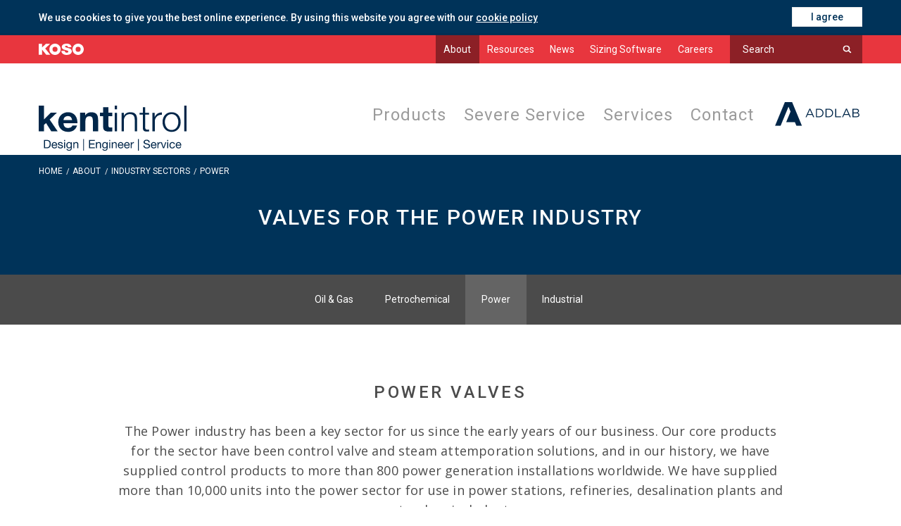

--- FILE ---
content_type: text/html; charset=UTF-8
request_url: https://kentintrol.com/about/sectors/power/
body_size: 10936
content:


  <!doctype html>
  <html lang="en-US" prefix="og: http://ogp.me/ns#">
  <head>
  <meta charset="utf-8">
  <meta http-equiv="x-ua-compatible" content="ie=edge">
  <meta name="viewport" content="width=device-width, initial-scale=1">
  <meta http-equiv="X-UA-Compatible" content="IE=edge">
  <title>Power Station Valves | Power Generation | Kent Introl</title>
<meta name='robots' content='max-image-preview:large' />

<!-- This site is optimized with the Yoast SEO plugin v5.0.2 - https://yoast.com/wordpress/plugins/seo/ -->
<meta name="description" content="Kent Introl manufactures a wide range of valves and equipment for use in the petrochemical sector. Our valves are designed to work under heavy load and withstand the test of time. Click to read more."/>
<link rel="canonical" href="https://kentintrol.com/about/sectors/power/" />
<meta property="og:locale" content="en_US" />
<meta property="og:type" content="article" />
<meta property="og:title" content="Power Station Valves | Power Generation | Kent Introl" />
<meta property="og:description" content="Kent Introl manufactures a wide range of valves and equipment for use in the petrochemical sector. Our valves are designed to work under heavy load and withstand the test of time. Click to read more." />
<meta property="og:url" content="https://kentintrol.com/about/sectors/power/" />
<meta property="og:site_name" content="Kent Introl" />
<meta name="twitter:card" content="summary" />
<meta name="twitter:description" content="Kent Introl manufactures a wide range of valves and equipment for use in the petrochemical sector. Our valves are designed to work under heavy load and withstand the test of time. Click to read more." />
<meta name="twitter:title" content="Power Station Valves | Power Generation | Kent Introl" />
<!-- / Yoast SEO plugin. -->

<link rel='dns-prefetch' href='//s7.addthis.com' />
<link rel='dns-prefetch' href='//s.w.org' />
		<script type="text/javascript">
			window._wpemojiSettings = {"baseUrl":"https:\/\/s.w.org\/images\/core\/emoji\/13.1.0\/72x72\/","ext":".png","svgUrl":"https:\/\/s.w.org\/images\/core\/emoji\/13.1.0\/svg\/","svgExt":".svg","source":{"concatemoji":"https:\/\/kentintrol.com\/wp-includes\/js\/wp-emoji-release.min.js?ver=5.8.12"}};
			!function(e,a,t){var n,r,o,i=a.createElement("canvas"),p=i.getContext&&i.getContext("2d");function s(e,t){var a=String.fromCharCode;p.clearRect(0,0,i.width,i.height),p.fillText(a.apply(this,e),0,0);e=i.toDataURL();return p.clearRect(0,0,i.width,i.height),p.fillText(a.apply(this,t),0,0),e===i.toDataURL()}function c(e){var t=a.createElement("script");t.src=e,t.defer=t.type="text/javascript",a.getElementsByTagName("head")[0].appendChild(t)}for(o=Array("flag","emoji"),t.supports={everything:!0,everythingExceptFlag:!0},r=0;r<o.length;r++)t.supports[o[r]]=function(e){if(!p||!p.fillText)return!1;switch(p.textBaseline="top",p.font="600 32px Arial",e){case"flag":return s([127987,65039,8205,9895,65039],[127987,65039,8203,9895,65039])?!1:!s([55356,56826,55356,56819],[55356,56826,8203,55356,56819])&&!s([55356,57332,56128,56423,56128,56418,56128,56421,56128,56430,56128,56423,56128,56447],[55356,57332,8203,56128,56423,8203,56128,56418,8203,56128,56421,8203,56128,56430,8203,56128,56423,8203,56128,56447]);case"emoji":return!s([10084,65039,8205,55357,56613],[10084,65039,8203,55357,56613])}return!1}(o[r]),t.supports.everything=t.supports.everything&&t.supports[o[r]],"flag"!==o[r]&&(t.supports.everythingExceptFlag=t.supports.everythingExceptFlag&&t.supports[o[r]]);t.supports.everythingExceptFlag=t.supports.everythingExceptFlag&&!t.supports.flag,t.DOMReady=!1,t.readyCallback=function(){t.DOMReady=!0},t.supports.everything||(n=function(){t.readyCallback()},a.addEventListener?(a.addEventListener("DOMContentLoaded",n,!1),e.addEventListener("load",n,!1)):(e.attachEvent("onload",n),a.attachEvent("onreadystatechange",function(){"complete"===a.readyState&&t.readyCallback()})),(n=t.source||{}).concatemoji?c(n.concatemoji):n.wpemoji&&n.twemoji&&(c(n.twemoji),c(n.wpemoji)))}(window,document,window._wpemojiSettings);
		</script>
		<style type="text/css">
img.wp-smiley,
img.emoji {
	display: inline !important;
	border: none !important;
	box-shadow: none !important;
	height: 1em !important;
	width: 1em !important;
	margin: 0 .07em !important;
	vertical-align: -0.1em !important;
	background: none !important;
	padding: 0 !important;
}
</style>
	<link rel='stylesheet' id='sb_instagram_styles-css'  href='https://kentintrol.com/wp-content/plugins/instagram-feed/css/sbi-styles.min.css?ver=2.9' type='text/css' media='all' />
<link rel='stylesheet' id='wp-block-library-css'  href='https://kentintrol.com/wp-includes/css/dist/block-library/style.min.css?ver=5.8.12' type='text/css' media='all' />
<link rel='stylesheet' id='contact-form-7-css'  href='https://kentintrol.com/wp-content/plugins/contact-form-7/includes/css/styles.css?ver=4.5.12' type='text/css' media='all' />
<link rel='stylesheet' id='slick-style-css'  href='https://kentintrol.com/wp-content/plugins/dj-slider/slick/slick.css?ver=301768397159' type='text/css' media='all' />
<link rel='stylesheet' id='slick-theme-style-css'  href='https://kentintrol.com/wp-content/plugins/dj-slider/slick/slick-theme.css?ver=5.8.12' type='text/css' media='all' />
<link rel='stylesheet' id='js_composer_front-css'  href='https://kentintrol.com/wp-content/plugins/js_composer/assets/css/js_composer.min.css?ver=4.12.1' type='text/css' media='all' />
<link rel='stylesheet' id='sage/css-css'  href='https://kentintrol.com/wp-content/themes/kentIntrol/dist/styles/main.css?ver=1.5.1' type='text/css' media='all' />
<script type='text/javascript' src='https://kentintrol.com/wp-includes/js/jquery/jquery.min.js?ver=3.6.0' id='jquery-core-js'></script>
<script type='text/javascript' src='https://kentintrol.com/wp-includes/js/jquery/jquery-migrate.min.js?ver=3.3.2' id='jquery-migrate-js'></script>
<script type='text/javascript' src='//s7.addthis.com/js/300/addthis_widget.js?ver=5.8.12#pubid=ra-57fe4c7e57dedbd7' id='addthis-js'></script>
<script type='text/javascript' src='https://kentintrol.com/wp-content/plugins/news/js/masonry.pkgd.min.js?ver=5.8.12' id='news-js'></script>
<link rel="https://api.w.org/" href="https://kentintrol.com/wp-json/" /><link rel="alternate" type="application/json" href="https://kentintrol.com/wp-json/wp/v2/pages/2500" /><link rel="EditURI" type="application/rsd+xml" title="RSD" href="https://kentintrol.com/xmlrpc.php?rsd" />
<link rel="wlwmanifest" type="application/wlwmanifest+xml" href="https://kentintrol.com/wp-includes/wlwmanifest.xml" /> 
<meta name="generator" content="WordPress 5.8.12" />
<link rel='shortlink' href='https://kentintrol.com/?p=2500' />
<link rel="alternate" type="application/json+oembed" href="https://kentintrol.com/wp-json/oembed/1.0/embed?url=https%3A%2F%2Fkentintrol.com%2Fabout%2Fsectors%2Fpower%2F" />
<link rel="alternate" type="text/xml+oembed" href="https://kentintrol.com/wp-json/oembed/1.0/embed?url=https%3A%2F%2Fkentintrol.com%2Fabout%2Fsectors%2Fpower%2F&#038;format=xml" />
<style>.post-thumbnail img[src$='.svg'] { width: 100%; height: auto; }</style><link rel="apple-touch-icon" sizes="180x180" href="/wp-content/uploads/fbrfg/apple-touch-icon.png?v=WGa6lbAbgx">
<link rel="icon" type="image/png" href="/wp-content/uploads/fbrfg/favicon-32x32.png?v=WGa6lbAbgx" sizes="32x32">
<link rel="icon" type="image/png" href="/wp-content/uploads/fbrfg/favicon-16x16.png?v=WGa6lbAbgx" sizes="16x16">
<link rel="manifest" href="/wp-content/uploads/fbrfg/manifest.json?v=WGa6lbAbgx">
<link rel="mask-icon" href="/wp-content/uploads/fbrfg/safari-pinned-tab.svg?v=WGa6lbAbgx" color="#5bbad5">
<link rel="shortcut icon" href="/wp-content/uploads/fbrfg/favicon.ico?v=WGa6lbAbgx">
<meta name="msapplication-config" content="/wp-content/uploads/fbrfg/browserconfig.xml?v=WGa6lbAbgx">
<meta name="theme-color" content="#ffffff"><style type="text/css">.recentcomments a{display:inline !important;padding:0 !important;margin:0 !important;}</style><meta name="generator" content="Powered by Visual Composer - drag and drop page builder for WordPress."/>
<!--[if lte IE 9]><link rel="stylesheet" type="text/css" href="https://kentintrol.com/wp-content/plugins/js_composer/assets/css/vc_lte_ie9.min.css" media="screen"><![endif]--><!--[if IE  8]><link rel="stylesheet" type="text/css" href="https://kentintrol.com/wp-content/plugins/js_composer/assets/css/vc-ie8.min.css" media="screen"><![endif]--><style type="text/css" data-type="vc_shortcodes-custom-css">.vc_custom_1477480283736{background-color: #4b4b4b !important;}.vc_custom_1477950676880{background-color: #ffffff !important;}.vc_custom_1477993864327{padding-bottom: 60px !important;}.vc_custom_1479992923046{background-image: url(https://kentintrol.com/wp-content/uploads/2016/10/power.jpg?id=4018) !important;background-position: center;background-repeat: no-repeat !important;background-size: cover !important;}.vc_custom_1477998262133{background-color: #003359 !important;}</style><noscript><style type="text/css"> .wpb_animate_when_almost_visible { opacity: 1; }</style></noscript>  <link rel='stylesheet' id='kentintrol-google-fonts-css' href="//fonts.googleapis.com/css?family=Open+Sans:400,600|Roboto:400,500" rel="stylesheet">
  <link href="/wp-content/themes/kentIntrol/dist/styles/custom.css" rel="stylesheet">
<!-- Google Tag Manager -->
<script>(function(w,d,s,l,i){w[l]=w[l]||[];w[l].push({'gtm.start':
        new Date().getTime(),event:'gtm.js'});var f=d.getElementsByTagName(s)[0],
        j=d.createElement(s),dl=l!='dataLayer'?'&l='+l:'';j.async=true;j.src=
        'https://www.googletagmanager.com/gtm.js?id='+i+dl;f.parentNode.insertBefore(j,f);
    })(window,document,'script','dataLayer','GTM-MZ3C4ZV');</script>
<!-- End Google Tag Manager -->
</head>

<div id="cookie-notice" style="display: none">
    <div class="row">
        <div class="small-12 columns">
            <div class="cookie-notice-text _container">
                <span class="cookie-notice-info">We use cookies to give you the best online experience. By using this website you agree with our <a href="/privacy-policy/">cookie policy</a></span>
                <button class="cookie-policy-agree vc_general vc_btn3 vc_btn3-size-md vc_btn3-shape-square vc_btn3-style-modern _dj_button--b1 vc_btn3-color-grey">I agree</button>
            </div>
        </div>
    </div>
</div>
  <body class="page-template page-template-template-custom page-template-template-custom-php page page-id-2500 page-child parent-pageid-2099 power wpb-js-composer js-comp-ver-4.12.1 vc_responsive">

  <div id="mainWrapper">
      <!-- Mobile menu controls -->
      <div class="show-for-small-only">
          <div class="header-mobile-menu-container">
              <div class="row _flexNoWrap">
                  <div class="small-8 large-8 columns _flex _flex_align_center">
                      <div class="header-mobile-menu-logo">
                        <a href="https://kentintrol.com/" class="koso-logo">
                          <img src="/wp-content/themes/kentIntrol/dist/images/logos/koso.svg"/>
                        </a>
                          <a class="brand" href="https://kentintrol.com/">
                              <img src="/wp-content/themes/kentIntrol/dist/images/logos/kent-introl-white.svg"/>
                          </a>
                      </div>
                  </div>
                  <div class="small-4 large-4 columns">
                      <button id="mobile-menu" data-toggle="mobile-menu-canvas" class="c-hamburger c-hamburger--htx">
                          <span>toggle menu</span>
                      </button>
                  </div>
              </div>
          </div>
      </div>
      <!-- ./Mobile menu controls -->

      <div class="off-canvas-wrapper">
          <div class="off-canvas-wrapper-inner" data-off-canvas-wrapper>
              <!-- canvas menu -->
              <div class="off-canvas position-right" id="mobile-menu-canvas" data-off-canvas data-position="right">
                  <div class="menu-container header-mobile-menu">

                      <ul id="mobile-menu-drilldown" class="vertical menu" data-drilldown>
                          <div class="menu-mobile-menu-container"><ul id="mobile-menu-drilldown" class="vertical menu" data-drilldown>
                    <li class="header-mobile-menu-search">
                        <form role="search" method="get" id="searchform" action="https://kentintrol.com/">
                            <input id="s" name="s" class="header-mobile-menu-search-input" type="search" placeholder="Search" value="">
                            <span class="quick-search"></span>
                        </form>
                    </li>
            <li class='item '><a target='' href='/' class='title'>Home</a></li><li level='0' back-text='Products'><a href='#'>Products</a>
                                <ul class='vertical menu'>
                                    <li level='1' back-text='Valves'><a href='#'>Valves</a>
                                <ul class='vertical menu'>
                                    <li level='1' back-text='Choke Valves'><a href='#'>Choke Valves</a>
                                <ul class='vertical menu'>
                                    <li class='item '><a target='' href='https://kentintrol.com/choke-valves/advanced-surface/' class='title'>Advanced Surface Choke Valves – Series 73</a></li><li class='item '><a target='' href='https://kentintrol.com/choke-valves/engineered-solutions/' class='title'>Specialist Engineered Solutions</a></li>
                                </ul>
                            </li><li level='1' back-text='Control Valves'><a href='#'>Control Valves</a>
                                <ul class='vertical menu'>
                                    <li class='item '><a target='' href='https://kentintrol.com/control-valves/cage-guided/' class='title'>Cage-Guided Globe Control Valves</a></li><li class='item '><a target='' href='https://kentintrol.com/control-valves/single-seated/' class='title'>Single-Seated Globe Control Valves</a></li><li class='item '><a target='' href='https://kentintrol.com/control-valves/double-seated/' class='title'>Double-Seated Globe Control Valves</a></li><li class='item '><a target='' href='https://kentintrol.com/control-valves/three-way-seated/' class='title'>Three-Way Seated Globe Control Valves</a></li>
                                </ul>
                            </li><li class='item '><a target='' href='https://kentintrol.com/butterfly-valves/' class='title'>Butterfly Control Valves</a></li><li level='1' back-text='Subsea Solutions'><a href='#'>Subsea Solutions</a>
                                <ul class='vertical menu'>
                                    <li class='item '><a target='' href='https://kentintrol.com/subsea/choke-valves/' class='title'>Subsea Choke Valve – Series 75</a></li><li class='item '><a target='' href='https://kentintrol.com/subsea/control-valves/' class='title'>Subsea Control Valve – Series 75</a></li><li class='item '><a target='' href='https://kentintrol.com/subsea/intervention-tools/' class='title'>Subsea Intervention Tools</a></li><li class='item '><a target='' href='https://kentintrol.com/subsea/services/' class='title'>Services and Support</a></li>
                                </ul>
                            </li>
                                </ul>
                            </li><li level='1' back-text='Instruments'><a href='#'>Instruments</a>
                                <ul class='vertical menu'>
                                    <li class='item '><a target='' href='/instruments/valve-positioner/' class='title'>Positioner</a></li><li class='item '><a target='' href='/instruments/valve-air-filter/' class='title'>Air Filter</a></li><li class='item '><a target='' href='/instruments/valve-volume-booster/' class='title'>Volume Booster</a></li><li class='item '><a target='' href='/instruments/airlock-valve/' class='title'>Airlock</a></li>
                                </ul>
                            </li><li level='1' back-text='Actuators'><a href='#'>Actuators</a>
                                <ul class='vertical menu'>
                                    <li class='item '><a target='' href='https://kentintrol.com/actuators/' class='title'>Overview</a></li><li class='item '><a target='' href='/actuators/pneumatic/' class='title'>Pneumatic Actuators</a></li>
                                </ul>
                            </li><li level='1' back-text='Axial Flow'><a href='#'>Axial Flow</a>
                                <ul class='vertical menu'>
                                    <li class='item '><a target='' href='https://kentintrol.com/?page_id=20543' class='title'>Control and Isolation</a></li>
                                </ul>
                            </li><li level='1' back-text='Regulators'><a href='#'>Regulators</a>
                                <ul class='vertical menu'>
                                    <li class='item '><a target='' href='https://kentintrol.com/?page_id=20225' class='title'>Gas Regulators</a></li><li class='item '><a target='' href='https://kentintrol.com/?page_id=20233' class='title'>Liquid Regulators</a></li><li class='item '><a target='' href='https://kentintrol.com/?page_id=20241' class='title'>Portable Regulators</a></li>
                                </ul>
                            </li>
                                </ul>
                            </li><li level='0' back-text='Severe Service'><a href='#'>Severe Service</a>
                                <ul class='vertical menu'>
                                    <li level='1' back-text='Solutions'><a href='#'>Solutions</a>
                                <ul class='vertical menu'>
                                    <li class='item '><a target='' href='/severe-service-valves/velocity-control-trims/' class='title'>Velocity Control Trims</a></li><li class='item '><a target='' href='/severe-service-valves/multi-stage-trims/' class='title'>Multi-Stage Trim technology</a></li><li class='item '><a target='' href='/severe-service-valves/erosive/' class='title'>Erosive Applications Solutions</a></li><li class='item '><a target='' href='/severe-service-valves/dynamic-response/' class='title'>Dynamic Response Testing</a></li><li class='item '><a target='' href='/severe-service-valves/noise-reduction/' class='title'>Noise Reduction</a></li>
                                </ul>
                            </li><li level='1' back-text='Applications'><a href='#'>Applications</a>
                                <ul class='vertical menu'>
                                    <li class='item '><a target='' href='/severe-service-valves/anti-surge/' class='title'>Anti-surge – Compressor Recycle</a></li><li class='item '><a target='' href='/severe-service-valves/pipeline-surge-relief/' class='title'>Pipeline Surge Relief Control</a></li><li class='item '><a target='' href='/severe-service-valves/minimum-flow-centrifugal-pump/' class='title'>Centrifugal Pump Minimum Flow Recirculation</a></li><li class='item '><a target='' href='/severe-service-valves/deluge-fire-system/' class='title'>Fire Water Deluge System</a></li><li class='item '><a target='' href='/severe-service-valves/separator-level-control/' class='title'>Separator Level Control</a></li>
                                </ul>
                            </li>
                                </ul>
                            </li><li class='item '><a target='' href='https://kentintrol.com/addlab/' class='title'>AddLab</a></li><li level='0' back-text='Services'><a href='#'>Services</a>
                                <ul class='vertical menu'>
                                    <li class='item '><a target='' href='/services/valve-diagnostics/' class='title'>Valve Diagnostics</a></li><li class='item '><a target='' href='https://kentintrol.com/services/valve-overhaul-repairs/' class='title'>Overhaul & Repairs</a></li><li class='item '><a target='' href='https://kentintrol.com/services/valve-maintenance/' class='title'>Servicing & Maintenance</a></li><li class='item '><a target='' href='https://kentintrol.com/services/valve-testing/' class='title'>Testing</a></li><li class='item '><a target='' href='https://kentintrol.com/services/valve-upgrades/' class='title'>Upgrades & Spares</a></li><li class='item '><a target='' href='https://kentintrol.com/services/asset-life-extension/' class='title'>Asset Life Extension</a></li><li class='item '><a target='' href='https://kentintrol.com/services/valve-training/' class='title'>Training</a></li>
                                </ul>
                            </li><li level='0' back-text='About'><a href='#'>About</a>
                                <ul class='vertical menu'>
                                    <li class='item '><a target='' href='https://kentintrol.com/about/' class='title'>Overview</a></li><li class='item '><a target='' href='https://kentintrol.com/about/koso/' class='title'>KOSO</a></li><li class='item '><a target='' href='https://kentintrol.com/about/history/' class='title'>History</a></li><li class='item '><a target='' href='https://kentintrol.com/about/global-network/' class='title'>Global Network</a></li><li level='1' back-text='Sectors'><a href='#'>Sectors</a>
                                <ul class='vertical menu'>
                                    <li class='item '><a target='' href='https://kentintrol.com/about/sectors/oil-gas/' class='title'>Oil & Gas</a></li><li class='item '><a target='' href='https://kentintrol.com/about/sectors/petrochemical/' class='title'>Petrochemical</a></li><li class='item '><a target='' href='https://kentintrol.com/about/sectors/power/' class='title'>Power</a></li><li class='item '><a target='' href='https://kentintrol.com/about/sectors/industrial/' class='title'>Industrial</a></li>
                                </ul>
                            </li><li class='item '><a target='' href='https://kentintrol.com/about/research-development/' class='title'>Research & Development</a></li><li class='item '><a target='' href='https://kentintrol.com/about/corporate-social-responsibility/' class='title'>Corporate Social Responsibility</a></li><li class='item '><a target='' href='https://kentintrol.com/about/accreditations/' class='title'>Accreditations</a></li>
                                </ul>
                            </li><li level='0' back-text='Resources'><a href='#'>Resources</a>
                                <ul class='vertical menu'>
                                    <li class='item '><a target='' href='/product-information' class='title'>Product Information</a></li><li class='item '><a target='' href='/videos' class='title'>Videos</a></li><li class='item '><a target='' href='https://kentintrol.com/case-studies/' class='title'>Case Studies</a></li><li class='item '><a target='' href='https://kentintrol.com/faq/' class='title'>FAQs</a></li>
                                </ul>
                            </li><li level='0' back-text='News'><a href='#'>News</a>
                                <ul class='vertical menu'>
                                    <li class='item '><a target='' href='/news' class='title'>News Articles</a></li><li class='item '><a target='' href='https://kentintrol.com/exhibitions/' class='title'>Exhibitions</a></li>
                                </ul>
                            </li><li class='item '><a target='' href='/valve-sizing-software/' class='title'>Sizing Software</a></li><li level='0' back-text='Careers'><a href='#'>Careers</a>
                                <ul class='vertical menu'>
                                    <li class='item '><a target='' href='https://kentintrol.com/careers/' class='title'>Careers</a></li><li class='item '><a target='' href='https://kentintrol.com/careers/apprenticeships/' class='title'>Apprenticeships</a></li><li class='item '><a target='' href='https://kentintrol.com/careers/working/' class='title'>Working at Kent Introl</a></li>
                                </ul>
                            </li><li class='item contact_submenu'><a target='' href='/contact/' class='title'>Contact</a></li><li class='item '><a target='_blank' href='https://kentintrol.us18.list-manage.com/subscribe?u=08b81bc5098614f8ea188609e&id=b224e92b6b' class='title'>Newsletter Sign Up</a></li></ul></div>                      </ul>

                  </div><!--//Menu -->

              </div>
              <!-- canvas menu -->


              <div class="off-canvas-content" data-off-canvas-content>


                  <!--[if IE]>
                  <div class="alert alert-warning">
                      You are using an <strong>outdated</strong> browser. Please <a
                      href="http://browsehappy.com/">upgrade
                      your browser</a> to improve your experience.                  </div>
                  <![endif]-->
                  
<div class="_header">
    <div class="_header_top hide-for-small-only">
        <div class="row">
            <div class="small-4 medium-2 large-3 columns">
              <a href="https://kentintrol.com/about/koso/" class="koso-logo">
                <img src="/wp-content/themes/kentIntrol/dist/images/logos/koso.svg"/>
              </a>
            </div>
            <div class="small-8 medium-10 large-9 columns _header_top_right">
                <div class="menu-top-menu-container"><ul id="menu-top-menu" class="menu _header_top_menu text-align-right"><ul id="menu-top-menu" class="menu _header_top_menu text-align-right"><li class='item menu-item menu-item-type-custom  current-menu-item'><a data-open='menu_' href='/about' class='title current-menu-item'>About</a></li><li class='item menu-item menu-item-type-custom  '><a data-open='menu_' href='/resources' class='title '>Resources</a></li><li class='item menu-item menu-item-type-custom  '><a data-open='menu_' href='/news' class='title '>News</a></li><li class='item menu-item menu-item-type-custom  '><a data-open='menu_' href='/valve-sizing-software' class='title '>Sizing Software</a></li><li class='item menu-item menu-item-type-custom  '><a data-open='menu_' href='/careers' class='title '>Careers</a></li>
                        <li>
                            <form role="search" method="get" id="searchform" action="https://kentintrol.com/">
                                <input class="_header_top_search" id="s" name="s" type="text" value="" placeholder="Search">
                                <span class="quick-search"></span>
                            </form>
                        </li>
                        </ul></ul></div>            </div>
        </div>
    </div>

    <div class="_header_box_spacing"></div>
    <div class="_header_box hide-for-small-only">
        <div class="row">
            <div class="small-4 medium-2 large-3 columns">
                <div class="_header_box_logo">
                    <a class="brand" href="https://kentintrol.com/">
                        <img src="/wp-content/themes/kentIntrol/dist/images/logos/KentIntrol_Logo.svg"/>
                    </a>
                </div>
            </div>
            <div class="small-8 medium-10 large-9 columns">
                <div class="menu-main-menu-container"><ul class='menu _header_box_menu text-align-right'><li class='item '><a data-open='menu_1033' href='/products' class='title '>Products</a></li><li class='item '><a data-open='menu_1034' href='/severe-service-valves' class='title '>Severe Service</a></li><li class='item '><a data-open='menu_283' href='/services' class='title '>Services</a></li><li class='item contact_submenu'><a data-open='menu_285' href='/contact/' class='title '>Contact</a></li><li class='item logo-item'><a data-open='menu_14074' href='/addlab/' class='title '><img src="/wp-content/uploads/2025/12/addlab.svg"/></a></li></ul></div>            </div>
        </div>

        
            <div class="load_menu menu_1033">
                <div class="_header_box_menu_container">
                    <div class="row">
                        <div class='small-4 large-4 columns end sub-menu-column column-valves'>
							<div class='_header_box_menu_container_headline'>
								<a href='/valves'>Valves</a>
							</div>
							<div class='_header_box_menu_container_menu_items'>
			
								<div><a class='top-border' href='/choke-valves/'>Choke Valves</a></div>
								<div><a class='' href='https://kentintrol.com/control-valves/'>Control Valves</a></div>
								<div><a class='' href='https://kentintrol.com/butterfly-valves/'>Butterfly Valves</a></div>
								<div><a class='' href='/subsea'>Subsea Solutions</a></div>
							</div>
					
						</div>
						<div class='small-4 large-4 columns end sub-menu-column column-instruments'>
							<div class='_header_box_menu_container_headline'>
								<a href='/instruments/'>Instruments</a>
							</div>
							<div class='_header_box_menu_container_menu_items'>
			
								<div><a class='top-border' href='/instruments/valve-positioner/'>Positioner</a></div>
								<div><a class='' href='/instruments/valve-air-filter/'>Air Filter</a></div>
								<div><a class='' href='/instruments/valve-volume-booster/'>Volume booster</a></div>
								<div><a class='' href='/instruments/airlock-valve/'>Airlock</a></div>
							</div>
					
						</div>
						<div class='small-4 large-4 columns end sub-menu-column column-actuators'>
							<div class='_header_box_menu_container_headline'>
								<a href='/actuators/'>Actuators</a>
							</div>
							<div class='_header_box_menu_container_menu_items'>
			
								<div><a class='top-border' href='/actuators/pneumatic/'>Pneumatic Actuators</a></div>
							</div>
					
						</div>
						
                    </div>
                </div>
            </div>
            
            <div class="load_menu menu_1034">
                <div class="_header_box_menu_container">
                    <div class="row">
                        <div class='small-6 large-6 columns end sub-menu-column column-solutions'>
							<div class='_header_box_menu_container_headline'>
								<a href='/solutions'>Solutions</a>
							</div>
							<div class='_header_box_menu_container_menu_items'>
			
								<div><a class='top-border' href='/severe-service-valves/velocity-control-trims/'>Velocity Control Trims</a></div>
								<div><a class='' href='/severe-service-valves/multi-stage-trims/'>Multi-Stage Trim Technology</a></div>
								<div><a class='' href='/severe-service-valves/erosive/'>Erosive Applications Solutions</a></div>
								<div><a class='' href='/severe-service-valves/dynamic-response/'>Dynamic Response Testing</a></div>
								<div><a class='' href='/severe-service-valves/noise-reduction/'>Noise Reduction</a></div>
							</div>
					
						</div>
						<div class='small-6 large-6 columns end sub-menu-column column-applications'>
							<div class='_header_box_menu_container_headline'>
								<a href='/applications'>Applications</a>
							</div>
							<div class='_header_box_menu_container_menu_items'>
			
								<div><a class='top-border' href='/severe-service-valves/anti-surge/'>Anti-Surge – Compressor Recycle</a></div>
								<div><a class='' href='/severe-service-valves/pipeline-surge-relief/'>Pipeline Surge Relief Control</a></div>
								<div><a class='' href='/severe-service-valves/minimum-flow-centrifugal-pump/'>Centrifugal Pump Minimum Flow Recirculation</a></div>
								<div><a class='' href='/severe-service-valves/deluge-fire-system/'>Fire Water Deluge System</a></div>
								<div><a class='' href='/severe-service-valves/separator-level-control/'>Separator Level Control</a></div>
							</div>
					
						</div>
						
                    </div>
                </div>
            </div>
            
            <div class="load_menu menu_283">
                <div class="_header_box_menu_container">
                    <div class="row">

                            <div class="small-12 large-12 columns">
                                <div class="_header_box_menu_container_headline">
                                    <a href="/services">Services</a>
                                </div>
                        <div class="_header_box_menu_container_menu_items menu">
                                <div class="row">
                                        
                    <div class='small-6 large-6 columns'>
                        <a class='top-border' href='/services/valve-diagnostics/'>Valve Diagnostics</a>
                    </div>
                    
                    <div class='small-6 large-6 columns'>
                        <a class='top-border' href='https://kentintrol.com/services/valve-overhaul-repairs/'>Valve Overhaul and Repairs</a>
                    </div>
                    
                    <div class='small-6 large-6 columns'>
                        <a class='' href='https://kentintrol.com/services/valve-maintenance/'>Valve Servicing &#038; Maintenance</a>
                    </div>
                    
                    <div class='small-6 large-6 columns'>
                        <a class='' href='https://kentintrol.com/services/valve-testing/'>Valve Testing</a>
                    </div>
                    
                    <div class='small-6 large-6 columns'>
                        <a class='' href='https://kentintrol.com/services/valve-upgrades/'>Valve Upgrades &#038; Spares</a>
                    </div>
                    
                    <div class='small-6 large-6 columns'>
                        <a class='' href='https://kentintrol.com/services/asset-life-extension/'>Asset Life Extension</a>
                    </div>
                    
                    <div class='small-6 large-6 columns end'>
                        <a class='' href='https://kentintrol.com/services/valve-training/'>Valve Training</a>
                    </div>
                    
                                </div>
                            </div>
                        </div>

                    </div>
                </div>
            </div>
            
    </div>


</div>







                  <div class="wrap container" role="document">
                      <div class="content">
                          <main class="main">
                              
    <div class="vc_row wpb_row vc_row-fluid"><div class="wpb_column vc_column_container vc_col-sm-12"><div class="vc_column-inner "><div class="wpb_wrapper">
            <div class="row whiteBreadcrumb">
            <div class="positionAbsolute">
                <div class="small-12 medium-12 large-12 columns">
                    <nav aria-label="" role="navigation">
                        <ul class="breadcrumbs">
                            <li><a  target="" rel="" href="">Home</a></li><li><a  target="" rel="" href="http://www.kentintrol.com/about/">About</a></li><li><a  target="" rel="" href="http://www.kentintrol.com/about/industry-sectors/">Industry sectors</a></li><li><a  target="" rel="" href="http://www.kentintrol.com/sectors/power/">POWER</a></li>
                        </ul>
                    </nav>
                </div>
            </div>
            </div>
        
            <div class="_page">
                <div class="_top_image">
                    <div class="row collapse">
                        <div class="small-12 medium-12 large-12 columns">
                            <h1 class="_title">Valves for the Power Industry</h1>
                        </div>
                    </div>
                </div>
            </div>
        </div></div></div></div><div class="vc_row wpb_row vc_row-fluid vc_custom_1477480283736 vc_row-has-fill"><div class="wpb_column vc_column_container vc_col-sm-12"><div class="vc_column-inner "><div class="wpb_wrapper"><div class="vc_row wpb_row vc_inner vc_row-fluid row"><div class="wpb_column vc_column_container vc_col-sm-12"><div class="vc_column-inner "><div class="wpb_wrapper"><div class="vc_wp_custommenu wpb_content_element secondary_menu"><div class="widget widget_nav_menu"><div class="menu-industry-sectors-container"><ul id="menu-industry-sectors" class="menu"><li id="menu-item-2515" class="menu-item menu-item-type-post_type menu-item-object-page menu-item-2515"><a href="https://kentintrol.com/about/sectors/oil-gas/">Oil &#038; Gas</a></li>
<li id="menu-item-2516" class="menu-item menu-item-type-post_type menu-item-object-page menu-item-2516"><a href="https://kentintrol.com/about/sectors/petrochemical/">Petrochemical</a></li>
<li id="menu-item-2517" class="menu-item menu-item-type-post_type menu-item-object-page current-menu-item page_item page-item-2500 current_page_item menu-item-2517"><a href="https://kentintrol.com/about/sectors/power/" aria-current="page">Power</a></li>
<li id="menu-item-2518" class="menu-item menu-item-type-post_type menu-item-object-page menu-item-2518"><a href="https://kentintrol.com/about/sectors/industrial/">Industrial</a></li>
</ul></div></div></div></div></div></div></div></div></div></div></div><div class="vc_row wpb_row vc_row-fluid vc_custom_1477950676880 vc_row-has-fill"><div class="wpb_column vc_column_container vc_col-sm-12"><div class="vc_column-inner "><div class="wpb_wrapper"><style>@media screen and (max-width: 39.9375em) {.rowSpacing_1310191739d4568c009d203ab10e33ea9953a0264{padding-top:50px;width;100%;display:block;}}@media screen and (min-width: 40em) and (max-width: 63.9375em) {.rowSpacing_1310191739d4568c009d203ab10e33ea9953a0264{padding-top:80px;width;100%;display:block;}}@media screen and (min-width: 40em) {.rowSpacing_1310191739d4568c009d203ab10e33ea9953a0264{padding-top:80px;width;100%;display:block;}}@media screen and (min-width: 64em) and (max-width: 74.9375em) {.rowSpacing_1310191739d4568c009d203ab10e33ea9953a0264{padding-top:80px;width;100%;display:block;}}@media screen and (min-width: 64em) {.rowSpacing_1310191739d4568c009d203ab10e33ea9953a0264{padding-top:80px;width;100%;display:block;}}</style><div class='row'><div class='small-12 large-12 medium-12 columns'><div class='rowSpacing_1310191739d4568c009d203ab10e33ea9953a0264'></div></div></div></div></div></div></div><div class="vc_row wpb_row vc_row-fluid vc_custom_1477993864327"><div class="wpb_column vc_column_container vc_col-sm-12"><div class="vc_column-inner "><div class="wpb_wrapper">
            <div class="_text_container row">
                <div class="small-12 medium-12 large-12 large-centered medium-centered columns">
                    <div class="small-12 medium-10 large-10 large-centered medium-centered columns">
                        <div class="_container">
                            
                            <h2 class="_title">
                            Power Valves
                            </h2>
                            
                            
                            <div class="_description">
                                The Power industry has been a key sector for us since the early years of our business. Our core products for the sector have been control valve and steam attemporation solutions, and in our history, we have supplied control products to more than 800 power generation installations worldwide. We have supplied more than 10,000 units into the power sector for use in power stations, refineries, desalination plants and petrochemical plants.<br />

                            </div>
        
                                
                            
                        </div>
                    </div>
                </div>
            </div>
            </div></div></div></div><div class="vc_row wpb_row vc_row-fluid"><div class="wpb_column vc_column_container vc_col-sm-12"><div class="vc_column-inner "><div class="wpb_wrapper"><style>@media screen and (max-width: 39.9375em) {.rowSpacing_114191149d4568c009d203ab10e33ea9953a0264{padding-top:50px;width;100%;display:block;}}@media screen and (min-width: 40em) and (max-width: 63.9375em) {.rowSpacing_114191149d4568c009d203ab10e33ea9953a0264{padding-top:80px;width;100%;display:block;}}@media screen and (min-width: 40em) {.rowSpacing_114191149d4568c009d203ab10e33ea9953a0264{padding-top:80px;width;100%;display:block;}}@media screen and (min-width: 64em) and (max-width: 74.9375em) {.rowSpacing_114191149d4568c009d203ab10e33ea9953a0264{padding-top:80px;width;100%;display:block;}}@media screen and (min-width: 64em) {.rowSpacing_114191149d4568c009d203ab10e33ea9953a0264{padding-top:80px;width;100%;display:block;}}</style><div class='row'><div class='small-12 large-12 medium-12 columns'><div class='rowSpacing_114191149d4568c009d203ab10e33ea9953a0264'></div></div></div></div></div></div></div><div class="vc_row wpb_row vc_row-fluid"><div class="wpb_column vc_column_container vc_col-sm-4"><div class="vc_column-inner "><div class="wpb_wrapper"></div></div></div><div class="wpb_column vc_column_container vc_col-sm-4"><div class="vc_column-inner "><div class="wpb_wrapper">
            <div class="_post_bg">
                <div class="_post _post_2">
                    <div class="row">
                        <div class="small-12 medium-12 large-12 columns">
                            <div class="_description _description_2 addTopSpacing" style="background-color:#ffffff;">
                                <div class="_post_image _min_height_src"><div class=" align-center"><img class="_featured_widget_sm_images" src="https://kentintrol.com/wp-content/uploads/2016/10/Cage_guided_003.png"/></div></div>
                                    <div class="_info">
                                        
                                        <a href="http://www.kentintrol.com/control-valves/" target="">
                                            <div class="_title align-center">
                                                    GLOBE &amp; ANGLE CONTROL VALVES
                                            </div>
                                        </a>
        
                                    </div>
                                
        <div class="_info">
            <div class="_tag_container">
                <a href="" target="" class="_tag">
                    
                </a>
            </div>
        </div>
        
                                <div class="_description">
                                    <div class="_info align-center">
                                        Cage-guided and top &amp; bottom guided valves, as well as single-seated, double-seated and three-way diverting options.
                                    </div>
                                </div>
                                
                    <div class="_button align-center">
                        <a href="http://www.kentintrol.com/control-valves/" target="" type="button" class="button">
                            Learn more
                        </a>
                    </div>
                    
                            </div>
                        </div>
                        
                    </div>
                </div>
            </div>
            </div></div></div><div class="wpb_column vc_column_container vc_col-sm-4"><div class="vc_column-inner "><div class="wpb_wrapper"></div></div></div></div><div class="vc_row wpb_row vc_row-fluid"><div class="wpb_column vc_column_container vc_col-sm-12"><div class="vc_column-inner "><div class="wpb_wrapper"><style>@media screen and (max-width: 39.9375em) {.rowSpacing_144191509d4568c009d203ab10e33ea9953a0264{padding-top:60px;width;100%;display:block;}}@media screen and (min-width: 40em) and (max-width: 63.9375em) {.rowSpacing_144191509d4568c009d203ab10e33ea9953a0264{padding-top:125px;width;100%;display:block;}}@media screen and (min-width: 40em) {.rowSpacing_144191509d4568c009d203ab10e33ea9953a0264{padding-top:125px;width;100%;display:block;}}@media screen and (min-width: 64em) and (max-width: 74.9375em) {.rowSpacing_144191509d4568c009d203ab10e33ea9953a0264{padding-top:125px;width;100%;display:block;}}@media screen and (min-width: 64em) {.rowSpacing_144191509d4568c009d203ab10e33ea9953a0264{padding-top:125px;width;100%;display:block;}}</style><div class='row'><div class='small-12 large-12 medium-12 columns'><div class='rowSpacing_144191509d4568c009d203ab10e33ea9953a0264'></div></div></div></div></div></div></div><div data-vc-parallax="1.5" class="vc_row wpb_row vc_row-fluid vc_custom_1479992923046 vc_row-has-fill vc_general vc_parallax vc_parallax-content-moving"><div class="wpb_column vc_column_container vc_col-sm-12"><div class="vc_column-inner "><div class="wpb_wrapper"><style>@media screen and (max-width: 39.9375em) {.rowSpacing_189291539d4568c009d203ab10e33ea9953a0264{padding-top:60px;width;100%;display:block;}}@media screen and (min-width: 40em) and (max-width: 63.9375em) {.rowSpacing_189291539d4568c009d203ab10e33ea9953a0264{padding-top:125px;width;100%;display:block;}}@media screen and (min-width: 40em) {.rowSpacing_189291539d4568c009d203ab10e33ea9953a0264{padding-top:125px;width;100%;display:block;}}@media screen and (min-width: 64em) and (max-width: 74.9375em) {.rowSpacing_189291539d4568c009d203ab10e33ea9953a0264{padding-top:125px;width;100%;display:block;}}@media screen and (min-width: 64em) {.rowSpacing_189291539d4568c009d203ab10e33ea9953a0264{padding-top:125px;width;100%;display:block;}}</style><div class='row'><div class='small-12 large-12 medium-12 columns'><div class='rowSpacing_189291539d4568c009d203ab10e33ea9953a0264'></div></div></div>
            <div class="_text_container_bg">
                <div class="_text_container white row">
                    <div class="small-12 medium-12 large-12 large-centered medium-centered columns">
                        <div class="_container">
                            
                            
                            
                            <div class="_description">
                                Our clients include leading international organisations such as Alstom, ABB, GE, EGAT, Centrica, EON, Powergen, Diamond Power, Saudi Electric Company and MEW.
                            </div>
        
                            
                            
                        </div>
                    </div>
                </div>
            </div>
            <style>@media screen and (max-width: 39.9375em) {.rowSpacing_139201189d4568c009d203ab10e33ea9953a0264{padding-top:60px;width;100%;display:block;}}@media screen and (min-width: 40em) and (max-width: 63.9375em) {.rowSpacing_139201189d4568c009d203ab10e33ea9953a0264{padding-top:125px;width;100%;display:block;}}@media screen and (min-width: 40em) {.rowSpacing_139201189d4568c009d203ab10e33ea9953a0264{padding-top:125px;width;100%;display:block;}}@media screen and (min-width: 64em) and (max-width: 74.9375em) {.rowSpacing_139201189d4568c009d203ab10e33ea9953a0264{padding-top:125px;width;100%;display:block;}}@media screen and (min-width: 64em) {.rowSpacing_139201189d4568c009d203ab10e33ea9953a0264{padding-top:125px;width;100%;display:block;}}</style><div class='row'><div class='small-12 large-12 medium-12 columns'><div class='rowSpacing_139201189d4568c009d203ab10e33ea9953a0264'></div></div></div></div></div></div></div><div class="vc_row wpb_row vc_row-fluid"><div class="wpb_column vc_column_container vc_col-sm-12"><div class="vc_column-inner "><div class="wpb_wrapper"><style>@media screen and (max-width: 39.9375em) {.rowSpacing_184181679d4568c009d203ab10e33ea9953a0264{padding-top:60px;width;100%;display:block;}}@media screen and (min-width: 40em) and (max-width: 63.9375em) {.rowSpacing_184181679d4568c009d203ab10e33ea9953a0264{padding-top:125px;width;100%;display:block;}}@media screen and (min-width: 40em) {.rowSpacing_184181679d4568c009d203ab10e33ea9953a0264{padding-top:125px;width;100%;display:block;}}@media screen and (min-width: 64em) and (max-width: 74.9375em) {.rowSpacing_184181679d4568c009d203ab10e33ea9953a0264{padding-top:125px;width;100%;display:block;}}@media screen and (min-width: 64em) {.rowSpacing_184181679d4568c009d203ab10e33ea9953a0264{padding-top:125px;width;100%;display:block;}}</style><div class='row'><div class='small-12 large-12 medium-12 columns'><div class='rowSpacing_184181679d4568c009d203ab10e33ea9953a0264'></div></div></div></div></div></div></div><div class="vc_row wpb_row vc_row-fluid"><div class="wpb_column vc_column_container vc_col-sm-12"><div class="vc_column-inner "><div class="wpb_wrapper">
            <div class="_text_container row">
                <div class="small-12 medium-12 large-12 large-centered medium-centered columns">
                    <div class="small-12 medium-10 large-10 large-centered medium-centered columns">
                        <div class="_container">
                            
                            <h2 class="_title">
                            Other products and services for the power sector
                            </h2>
                            
                            
                            <div class="_description">
                                As with all of our valves, we can also design and manufacture a wide range of trim options. They can help manage problems such as noise, vibration, cavitation and erosion. Whatever the specific needs of your application are, we have probably specified a trim before to help with the same problem. We can also provide actuators and instruments that are suitable for use with our control valves. 
                            </div>
        
                                
                <div class="_extra_details">
                    To ensure you make best use of your valves and equipment and maximise throughput, we also provide professional aftermarket services. Our experienced teams have worked globally on both urgent repairs and scheduled shutdowns to help maintain machinery and minimise downtime. 
                </div>
                            
                        </div>
                    </div>
                </div>
            </div>
            </div></div></div></div><div class="vc_row wpb_row vc_row-fluid"><div class="wpb_column vc_column_container vc_col-sm-12"><div class="vc_column-inner "><div class="wpb_wrapper"><style>@media screen and (max-width: 39.9375em) {.rowSpacing_129291899d4568c009d203ab10e33ea9953a0264{padding-top:60px;width;100%;display:block;}}@media screen and (min-width: 40em) and (max-width: 63.9375em) {.rowSpacing_129291899d4568c009d203ab10e33ea9953a0264{padding-top:125px;width;100%;display:block;}}@media screen and (min-width: 40em) {.rowSpacing_129291899d4568c009d203ab10e33ea9953a0264{padding-top:125px;width;100%;display:block;}}@media screen and (min-width: 64em) and (max-width: 74.9375em) {.rowSpacing_129291899d4568c009d203ab10e33ea9953a0264{padding-top:125px;width;100%;display:block;}}@media screen and (min-width: 64em) {.rowSpacing_129291899d4568c009d203ab10e33ea9953a0264{padding-top:125px;width;100%;display:block;}}</style><div class='row'><div class='small-12 large-12 medium-12 columns'><div class='rowSpacing_129291899d4568c009d203ab10e33ea9953a0264'></div></div></div></div></div></div></div><div class="vc_row wpb_row vc_row-fluid vc_custom_1477998262133 vc_row-has-fill"><div class="wpb_column vc_column_container vc_col-sm-12"><div class="vc_column-inner "><div class="wpb_wrapper"><style>@media screen and (max-width: 39.9375em) {.rowSpacing_112261879d4568c009d203ab10e33ea9953a0264{padding-top:40px;width;100%;display:block;}}@media screen and (min-width: 40em) and (max-width: 63.9375em) {.rowSpacing_112261879d4568c009d203ab10e33ea9953a0264{padding-top:110px;width;100%;display:block;}}@media screen and (min-width: 40em) {.rowSpacing_112261879d4568c009d203ab10e33ea9953a0264{padding-top:110px;width;100%;display:block;}}@media screen and (min-width: 64em) and (max-width: 74.9375em) {.rowSpacing_112261879d4568c009d203ab10e33ea9953a0264{padding-top:110px;width;100%;display:block;}}@media screen and (min-width: 64em) {.rowSpacing_112261879d4568c009d203ab10e33ea9953a0264{padding-top:110px;width;100%;display:block;}}</style><div class='row'><div class='small-12 large-12 medium-12 columns'><div class='rowSpacing_112261879d4568c009d203ab10e33ea9953a0264'></div></div></div>
            <div class="_text_container row">
                <div class="small-12 medium-12 large-12 large-centered medium-centered columns">
                    <div class="small-12 medium-10 large-10 large-centered medium-centered columns">
                        <div class="_container">
                            
                            
                            
                            <div class="_description" style='color:#ffffff';>
                                Contact us if you’d like to discuss valves, equipment or professional services for companies involved in the power sector. 
                            </div>
        
                                
                            
                        </div>
                    </div>
                </div>
            </div>
            <style>@media screen and (max-width: 39.9375em) {.rowSpacing_102191429d4568c009d203ab10e33ea9953a0264{padding-top:40px;width;100%;display:block;}}@media screen and (min-width: 40em) and (max-width: 63.9375em) {.rowSpacing_102191429d4568c009d203ab10e33ea9953a0264{padding-top:110px;width;100%;display:block;}}@media screen and (min-width: 40em) {.rowSpacing_102191429d4568c009d203ab10e33ea9953a0264{padding-top:110px;width;100%;display:block;}}@media screen and (min-width: 64em) and (max-width: 74.9375em) {.rowSpacing_102191429d4568c009d203ab10e33ea9953a0264{padding-top:110px;width;100%;display:block;}}@media screen and (min-width: 64em) {.rowSpacing_102191429d4568c009d203ab10e33ea9953a0264{padding-top:110px;width;100%;display:block;}}</style><div class='row'><div class='small-12 large-12 medium-12 columns'><div class='rowSpacing_102191429d4568c009d203ab10e33ea9953a0264'></div></div></div></div></div></div></div>
<div class="__contact_widget show-for-large">
    <div class="row">
        <div class="small-12 medium-12 large-12 large-centered medium-centered columns">
            <div class="_contact_widget load_picture">
                <div class="_container">
                    <div class="_title">
                        Contact the experts today
                    </div>
                    <div class="_description">
                        Tel: +44 (0)1484 710311 | Email: <a href="mailto:info@kentintrol.com">info@kentintrol.com</a>
                    </div>
                </div>
            </div>
        </div>
    </div>
</div>
<div class="row hide-for-large contact_widget">
    <div class="small-12 medium-12 large-12 large-centered medium-centered columns">
        <div class="_contact_widget load_picture">
            <div class="_container">
                <div class="_title">
                    Contact the experts today
                </div>
                <div class="_description">
                    Tel: +44 (0)1484 710311<br>
                    <a href="mailto:info@kentintrol.com">Email: info@kentintrol.com</a>
                </div>
            </div>
        </div>
    </div>
</div>                          </main><!-- /.main -->
                                                </div><!-- /.content -->
                  </div><!-- /.wrap -->
                  <div class="_footer hide-for-small-only">
    <div class="_footer_top">
        <div class="row">
            <div class="small-12 large-12 medium-12 columns">
                            </div>
        </div>
        <div class="row">
            <div class="small-3 col-md-3 large-3 columns">


                <div class="_footer_logo_top">
                    <a href="https://kentintrol.com">
                        <img src="/wp-content/themes/kentIntrol/dist/images/logos/kent-introl-white.svg"/>
                    </a>
                </div>

                <div class="_footer_logo_bottom">
                    <a href="https://kentintrol.com/about/koso/">
                        <img src="/wp-content/themes/kentIntrol/dist/images/logos/koso.svg"/>
                    </a>
                </div>


            </div>
            <div class="small-5 col-md-5 large-6 columns">

                <div class="_footer_contact">
                    <div>KOSO Kent Introl Ltd.</div>
                    <div>Armytage Road, Brighouse, West Yorkshire HD6 1QF</div>
                    <div>Tel: +44 (0)1484 710311</div>
                    <div>Email: <a href="mailto:info@kentintrol.com">info@kentintrol.com</a></div>
                </div>

            </div>
            <div class="small-4 col-md-4 large-3 columns">


                <div class="_footer_newsletter_button">
                    <a target="_blank"
                       href="https://kentintrol.us18.list-manage.com/subscribe?u=08b81bc5098614f8ea188609e&id=b224e92b6b">
                        <button type="button" class="button">Newsletter Sign Up</button>
                    </a>
                </div>

                <div class="_footer_social_icons">
                    <a target="_blank" href="https://twitter.com/kentintrol">
                        <img src="/wp-content/themes/kentIntrol/dist/images/social/x-logo.svg"/>
                    </a>
                    <a target="_blank" href="https://www.linkedin.com/company/koso-kent-introl-ltd?trk=company_logo">
                        <img src="/wp-content/themes/kentIntrol/dist/images/social/linkedin-logo.svg"/>
                    </a>
                    <a target="_blank" href="https://www.instagram.com/kentintrol/?hl=en">
                        <img src="/wp-content/themes/kentIntrol/dist/images/social/instagram-logo.svg"/>
                    </a>
                    <a target="_blank" href="https://www.youtube.com/channel/UCAvbkTQtoSizmSLC8XdEmfA">
                        <img src="/wp-content/themes/kentIntrol/dist/images/social/youtube-logo.svg"/>
                    </a>
                </div>


            </div>
        </div>
    </div>


    <div class="_footer_bottom">
        <div class="row">
            <div class="small-6 large-6 columns">
                <div class="_website_by">
                    Website by <a target="_blank" href="http://www.fettle.agency/">Fettle Agency</a>
                </div>
            </div>
            <div class="small-6 large-6 columns">
                <div class="_footer_copyright float-right">
                    Copyright @ KOSO Kent Introl 2026 | <a target="_blank" href="https://kentintrol.com/sitemap_index.xml">Sitemap</a> | <a href="https://kentintrol.com/privacy-policy/">Privacy Policy</a>
                </div>
            </div>
        </div>
    </div>
</div>


<div class="_footer show-for-small-only">

    <div class="row">
        <div class="_footer_newsletter_button">
            <a target="_blank"
               href="https://kentintrol.us18.list-manage.com/subscribe?u=08b81bc5098614f8ea188609e&id=b224e92b6b">
                <button type="button" class="button">Newsletter Sign Up</button>
            </a>
        </div>
    </div>


    <div class="_footer_social_icons">

        <a target="_blank" href="https://twitter.com/kentintrol">
            <img src="/wp-content/themes/kentIntrol/dist/images/social/x-logo.svg"/>
        </a>
        <a target="_blank" href="https://www.linkedin.com/company/koso-kent-introl-ltd?trk=company_logo">
            <img src="/wp-content/themes/kentIntrol/dist/images/social/linkedin-logo.svg"/>
        </a>
        <a target="_blank" href="https://www.instagram.com/kentintrol/?hl=en">
            <img src="/wp-content/themes/kentIntrol/dist/images/social/instagram-logo.svg"/>
        </a>
        <a target="_blank" href="https://www.youtube.com/channel/UCAvbkTQtoSizmSLC8XdEmfA">
            <img src="/wp-content/themes/kentIntrol/dist/images/social/youtube-logo.svg"/>
        </a>
    </div>

    <div class="_footer_logo_top">
        <a href="https://kentintrol.com">
            <img src="/wp-content/themes/kentIntrol/dist/images/logos/kent-introl-white.svg"/>
        </a>
    </div>

    <div class="_footer_contact">
        <div>KOSO Kent Introl Ltd.</div>
        <div>Armytage Road, Brighouse,</div>
        <div>West Yorkshire HD6 1QF</div>
        <div class="footer_separator"></div>
        <div>Tel: +44 (0)1484 710311</div>
        <div>Email: <a href="mailto:info@kentintrol.com">info@kentintrol.com</a></div>
    </div>


    <div class="_footer_logo_bottom">
        <a href="https://kentintrol.com/about/koso/">
            <img src="/wp-content/themes/kentIntrol/dist/images/logos/koso.svg"/>
        </a>
    </div>

    <div class="_footer_bottom">
        <div class="row">
            <div class="small-12 large-12 columns">
                <div class="_footer_copyright">
                    Copyright @ KOSO Kent Introl 2026                </div>
                <div class="_website_by">
                    <a target="_blank" href="https://kentintrol.com/sitemap_index.xml">Sitemap</a> | <a href="https://kentintrol.com/privacy-policy/">Privacy Policy</a>
                </div>
            </div>
            <div class="small-12 large-12 columns">
                <div class="_website_by">
                    Website by <a target="_blank" href="http://www.designjunkie.com/">Design Junkie</a>
                </div>
            </div>
        </div>
    </div>
</div>
<!-- Instagram Feed JS -->
<script type="text/javascript">
var sbiajaxurl = "https://kentintrol.com/wp-admin/admin-ajax.php";
</script>
<script type='text/javascript' src='https://kentintrol.com/wp-content/plugins/contact-form-7/includes/js/jquery.form.min.js?ver=3.51.0-2014.06.20' id='jquery-form-js'></script>
<script type='text/javascript' id='contact-form-7-js-extra'>
/* <![CDATA[ */
var _wpcf7 = {"loaderUrl":"https:\/\/kentintrol.com\/wp-content\/plugins\/contact-form-7\/images\/ajax-loader.gif","recaptcha":{"messages":{"empty":"Please verify that you are not a robot."}},"sending":"Sending ...","cached":"1"};
/* ]]> */
</script>
<script type='text/javascript' src='https://kentintrol.com/wp-content/plugins/contact-form-7/includes/js/scripts.js?ver=4.5.12' id='contact-form-7-js'></script>
<script type='text/javascript' src='https://kentintrol.com/wp-content/plugins/dj-slider/slick/slick.min.js?ver=71768397159' id='slick-script-js'></script>
<script type='text/javascript' src='https://kentintrol.com/wp-content/themes/kentIntrol/dist/scripts/main.js?ver=1.5' id='sage/js-js'></script>
<script type='text/javascript' src='https://kentintrol.com/wp-includes/js/wp-embed.min.js?ver=5.8.12' id='wp-embed-js'></script>
<script type='text/javascript' src='https://kentintrol.com/wp-content/plugins/js_composer/assets/js/dist/js_composer_front.min.js?ver=4.12.1' id='wpb_composer_front_js-js'></script>
<script type='text/javascript' src='https://kentintrol.com/wp-content/plugins/js_composer/assets/lib/bower/skrollr/dist/skrollr.min.js?ver=4.12.1' id='vc_jquery_skrollr_js-js'></script>


              </div>
          </div>
      </div>
  </div>
  <a href="#0" class="cd-top">Top</a>
  <!-- Google Tag Manager (noscript) -->
  <noscript><iframe src="https://www.googletagmanager.com/ns.html?id=GTM-MZ3C4ZV"
                    height="0" width="0" style="display:none;visibility:hidden"></iframe></noscript>
  <!-- End Google Tag Manager (noscript) -->
  </body>
  </html>


<!--
Performance optimized by W3 Total Cache. Learn more: https://www.w3-edge.com/products/

Object Caching 0/737 objects using apc
Page Caching using apc (SSL caching disabled) 
Database Caching using apc

Served from: kentintrol.com @ 2026-01-14 13:25:59 by W3 Total Cache
-->

--- FILE ---
content_type: text/css
request_url: https://kentintrol.com/wp-content/plugins/dj-slider/slick/slick.css?ver=301768397159
body_size: 1259
content:
/* Slider */
.slick-slider
{
    position: relative;

    display: block;
    box-sizing: border-box;

    -webkit-user-select: none;
    -moz-user-select: none;
    -ms-user-select: none;
    user-select: none;

    -webkit-touch-callout: none;
    -khtml-user-select: none;
    -ms-touch-action: pan-y;
    touch-action: pan-y;
    -webkit-tap-highlight-color: transparent;
}

.slick-list
{
    position: relative;

    display: block;
    overflow: hidden;

    margin: 0;
    padding: 0;
}
.slick-list:focus
{
    outline: none;
}
.slick-list.dragging
{
    cursor: pointer;
    cursor: hand;
}

.slick-slider .slick-track,
.slick-slider .slick-list
{
    -webkit-transform: translate3d(0, 0, 0);
    -moz-transform: translate3d(0, 0, 0);
    -ms-transform: translate3d(0, 0, 0);
    -o-transform: translate3d(0, 0, 0);
    transform: translate3d(0, 0, 0);
}

.slick-track
{
    position: relative;
    top: 0;
    left: 0;

    display: block;
}
.slick-track:before,
.slick-track:after
{
    display: table;

    content: '';
}
.slick-track:after
{
    clear: both;
}
.slick-loading .slick-track
{
    visibility: hidden;
}

.slick-slide
{
    display: none;
    float: left;

    height: 100%;
    min-height: 1px;
}
[dir='rtl'] .slick-slide
{
    float: right;
}
.slick-slide img
{
    display: block;
}
.slick-slide.slick-loading img
{
    display: none;
}
.slick-slide.dragging img
{
    pointer-events: none;
}
.slick-initialized .slick-slide
{
    display: block;
}
.slick-loading .slick-slide
{
    visibility: hidden;
}
.slick-vertical .slick-slide
{
    display: block;

    height: auto;

    border: 1px solid transparent;
}
.slick-arrow.slick-hidden {
    display: none;
}

.slide {
    display: none;
}

.slick-list, .slick-slider {
    height: 100%!important;
}
/*custom css*/
.slider {
  position: relative;
  cursor: pointer;
  -webkit-user-select: inherit;
  -moz-user-select: inherit;
  -ms-user-select: inherit;
  user-select: inherit;
  -ms-touch-action: inherit;
  touch-action: inherit;
  display: block;
  width: 100%;
  height: 100%;
  background: transparent;
  margin: 0!important;
  padding: 0!important;
}
.slick-track,
.slide {
  outline: none;
}

#slick-homepage {
    position: relative;
    max-width: 1440px;
    float: none;
    margin: auto;
}

#slick-homepage .slider-widget {
    position: absolute;
    top: 50%;
    background: #003359;
    padding: 35px 45px 35px 45px;
    color: #fff;
    max-width: 485px;

  -webkit-transition: background-color 0.25s ease-out;
  -moz-transition: background-color 0.25s ease-out;
  -o-transition: background-color 0.25s ease-out;
  transition: background-color 0.25s ease-out;
}

#slick-homepage .slider-widget:hover {
    background: #012642;
}

#slick-homepage .slider-widget .slider-widget-container {
    position: relative;
}
#slick-homepage .slider-widget .slider-widget-title {
    font-family: Roboto,Helvetica,Arial,sans-serif;
    font-size: 20px;
    font-weight: 500;
    letter-spacing: 2.9px;
    text-align: left;
    color: #ffffff;
    margin-bottom: 15px;
    text-transform: uppercase;
}
#slick-homepage .slider-widget .slider-widget-details {
    font-family: Open Sans,Helvetica,Arial,sans-serif;
    font-size: 14px;
    line-height: 1.71;
    text-align: left;
    margin-bottom: 30px;
    color: #ababab;
}
#slick-homepage .slider-widget .slider-widget-counter {
    font-family: Open Sans,Helvetica,Arial,sans-serif;
    font-size: 10px;
    line-height: 2.4;
    text-align: left;
    color: #ffffff;
    position: absolute;
}
#slick-homepage .slider-widget .slider-widget-button {
    width: 40px;    
    height: 42px;
    background-color: #ffffff;
    position: absolute;
    right: -45px;
    bottom: -65px;
}

#slick-homepage .slider-widget .slider-widget-button img { 
    width: 100%;
    height: 100%;
}

.slick-slide img.slider-image { 
    /*min-height: 440px;*/
}

.slide-container {
    height: 540px!important;
    overflow: hidden;
}
.desktop-widget {
    display: block;
}
.tablet-widget {
    display: none;
}
@media screen and (max-width:768px){
    .slide-container {
        height: 350px!important;
    }
    #slick-homepage .slider-widget {
        position: inherit;
        max-width: 100%;
    }
    .desktop-widget {
        display: none;
    }
    .tablet-widget {
        display: block;
    }
    #slick-homepage .slider-widget:hover {
        background: #003359;
    }
}

.kentintrol-slider-video {
    width: 100%;
}



@media screen and (max-width:767px){
    .slide-container {
        height: 250px!important;
    }
    .kentintrol-slider-video {
        display: none;
    }
    #slick-homepage .slider-widget {
        padding: 35px 25px 35px 25px;
    }
    #slick-homepage .slider-widget .slider-widget-button {
        right: -25px;
    }
}


.slick-dots li button:before {
    content: ""!important;
    width: 10px!important;
    height: 10px!important;
    border-radius: 50%;
    background: #d8d8d8;
    opacity: 1!important;
}

.slick-dots li, .slick-dots li button {
    height: 10px!important;
    width: 10px!important;
    cursor: pointer;
}

.slick-dots {
    bottom: -35px!important;
}
.slick-dots li.slick-active button:before {
    background: #003359;
    opacity: 1!important;
}

.kentintrol-slider-video video {
    width: 100%;
}

@media screen and (max-width:1440px){
    .kentintrol-slider-video {
        width: auto;
        height: 100%;
    }
    .kentintrol-slider-video video {
        width: auto;
        height: 100%;
    }
}


.homepage-slider .wpb_wrapper {
    background: #f5f5f5;
}

--- FILE ---
content_type: text/css
request_url: https://kentintrol.com/wp-content/themes/kentIntrol/dist/styles/main.css?ver=1.5.1
body_size: 35462
content:
@charset "UTF-8";.slick-slider{-khtml-user-select:none}body{font-family:Roboto,sans-serif;font-size:100%}body#tinymce{height:auto!important}
/*! normalize.css v3.0.3 | MIT License | github.com/necolas/normalize.css */html{font-family:sans-serif;-ms-text-size-adjust:100%;-webkit-text-size-adjust:100%}article,aside,details,figcaption,figure,footer,header,hgroup,main,menu,nav,section,summary{display:block}audio,canvas,progress,video{display:inline-block;vertical-align:baseline}audio:not([controls]){display:none;height:0}[hidden],template{display:none}a{background-color:transparent}a:active,a:hover{outline:0}abbr[title]{border-bottom:1px dotted}dfn{font-style:italic}h1{font-size:2em;margin:.67em 0}mark{background:#ff0;color:#000}sub,sup{font-size:75%;line-height:0;position:relative;vertical-align:baseline}sup{top:-.5em}sub{bottom:-.25em}img{border:0}svg:not(:root){overflow:hidden}figure{margin:1em 40px}hr{box-sizing:content-box}pre{overflow:auto}code,kbd,pre,samp{font-family:monospace,monospace;font-size:1em}button,input,optgroup,select,textarea{color:inherit;font:inherit;margin:0}button{overflow:visible}button,select{text-transform:none}button,html input[type=button],input[type=reset],input[type=submit]{-webkit-appearance:button;cursor:pointer}button[disabled],html input[disabled]{cursor:not-allowed}button::-moz-focus-inner,input::-moz-focus-inner{border:0;padding:0}input{line-height:normal}input[type=checkbox],input[type=radio]{box-sizing:border-box;padding:0}input[type=number]::-webkit-inner-spin-button,input[type=number]::-webkit-outer-spin-button{height:auto}input[type=search]{-webkit-appearance:textfield;box-sizing:content-box}input[type=search]::-webkit-search-cancel-button,input[type=search]::-webkit-search-decoration{-webkit-appearance:none}legend{border:0;padding:0}textarea{overflow:auto}optgroup{font-weight:700}table{border-collapse:collapse;border-spacing:0}td,th{padding:0}.foundation-mq{font-family:"small=0em&medium=46.875em&large=64em&xlarge=75em&xxlarge=90em"}html{font-size:100%;box-sizing:border-box}*,:after,:before{box-sizing:inherit}body{padding:0;margin:0;font-family:Helvetica Neue,Helvetica,Roboto,Arial,sans-serif;font-weight:400;line-height:1.5;color:#0a0a0a;background:#fff;-webkit-font-smoothing:antialiased;-moz-osx-font-smoothing:grayscale}img{max-width:100%;height:auto;-ms-interpolation-mode:bicubic;display:inline-block;vertical-align:middle}textarea{height:auto;min-height:50px;border-radius:0}select{width:100%}#map_canvas embed,#map_canvas img,#map_canvas object,.map_canvas embed,.map_canvas img,.map_canvas object,.mqa-display embed,.mqa-display img,.mqa-display object{max-width:none!important}button{-webkit-appearance:none;-moz-appearance:none;background:transparent;padding:0;border:0;border-radius:0;line-height:1}[data-whatinput=mouse] button{outline:0}.is-visible{display:block!important}.is-hidden{display:none!important}.row{max-width:75rem;margin-left:auto;margin-right:auto}.row:after,.row:before{content:" ";display:table}.row:after{clear:both}.row.collapse>.column,.row.collapse>.columns{padding-left:0;padding-right:0}.row .row{max-width:none;margin-left:-.625rem;margin-right:-.625rem}@media screen and (min-width:46.875em){.row .row{margin-left:-.9375rem;margin-right:-.9375rem}}.row .row.collapse{margin-left:0;margin-right:0}.row.expanded{max-width:none}.row.expanded .row{margin-left:auto;margin-right:auto}.column,.columns{width:100%;float:left;padding-left:.625rem;padding-right:.625rem}@media screen and (min-width:46.875em){.column,.columns{padding-left:.9375rem;padding-right:.9375rem}}.column:last-child:not(:first-child),.columns:last-child:not(:first-child){float:right}.column.end:last-child:last-child,.end.columns:last-child:last-child{float:left}.column.row.row,.row.row.columns{float:none}.row .column.row.row,.row .row.row.columns{padding-left:0;padding-right:0;margin-left:0;margin-right:0}.small-1{width:8.33333%}.small-push-1{position:relative;left:8.33333%}.small-pull-1{position:relative;left:-8.33333%}.small-offset-0{margin-left:0}.small-2{width:16.66667%}.small-push-2{position:relative;left:16.66667%}.small-pull-2{position:relative;left:-16.66667%}.small-offset-1{margin-left:8.33333%}.small-3{width:25%}.small-push-3{position:relative;left:25%}.small-pull-3{position:relative;left:-25%}.small-offset-2{margin-left:16.66667%}.small-4{width:33.33333%}.small-push-4{position:relative;left:33.33333%}.small-pull-4{position:relative;left:-33.33333%}.small-offset-3{margin-left:25%}.small-5{width:41.66667%}.small-push-5{position:relative;left:41.66667%}.small-pull-5{position:relative;left:-41.66667%}.small-offset-4{margin-left:33.33333%}.small-6{width:50%}.small-push-6{position:relative;left:50%}.small-pull-6{position:relative;left:-50%}.small-offset-5{margin-left:41.66667%}.small-7{width:58.33333%}.small-push-7{position:relative;left:58.33333%}.small-pull-7{position:relative;left:-58.33333%}.small-offset-6{margin-left:50%}.small-8{width:66.66667%}.small-push-8{position:relative;left:66.66667%}.small-pull-8{position:relative;left:-66.66667%}.small-offset-7{margin-left:58.33333%}.small-9{width:75%}.small-push-9{position:relative;left:75%}.small-pull-9{position:relative;left:-75%}.small-offset-8{margin-left:66.66667%}.small-10{width:83.33333%}.small-push-10{position:relative;left:83.33333%}.small-pull-10{position:relative;left:-83.33333%}.small-offset-9{margin-left:75%}.small-11{width:91.66667%}.small-push-11{position:relative;left:91.66667%}.small-pull-11{position:relative;left:-91.66667%}.small-offset-10{margin-left:83.33333%}.small-12{width:100%}.small-offset-11{margin-left:91.66667%}.small-up-1>.column,.small-up-1>.columns{width:100%;float:left}.small-up-1>.column:nth-of-type(1n),.small-up-1>.columns:nth-of-type(1n){clear:none}.small-up-1>.column:nth-of-type(1n+1),.small-up-1>.columns:nth-of-type(1n+1){clear:both}.small-up-1>.column:last-child,.small-up-1>.columns:last-child{float:left}.small-up-2>.column,.small-up-2>.columns{width:50%;float:left}.small-up-2>.column:nth-of-type(1n),.small-up-2>.columns:nth-of-type(1n){clear:none}.small-up-2>.column:nth-of-type(odd),.small-up-2>.columns:nth-of-type(odd){clear:both}.small-up-2>.column:last-child,.small-up-2>.columns:last-child{float:left}.small-up-3>.column,.small-up-3>.columns{width:33.33333%;float:left}.small-up-3>.column:nth-of-type(1n),.small-up-3>.columns:nth-of-type(1n){clear:none}.small-up-3>.column:nth-of-type(3n+1),.small-up-3>.columns:nth-of-type(3n+1){clear:both}.small-up-3>.column:last-child,.small-up-3>.columns:last-child{float:left}.small-up-4>.column,.small-up-4>.columns{width:25%;float:left}.small-up-4>.column:nth-of-type(1n),.small-up-4>.columns:nth-of-type(1n){clear:none}.small-up-4>.column:nth-of-type(4n+1),.small-up-4>.columns:nth-of-type(4n+1){clear:both}.small-up-4>.column:last-child,.small-up-4>.columns:last-child{float:left}.small-up-5>.column,.small-up-5>.columns{width:20%;float:left}.small-up-5>.column:nth-of-type(1n),.small-up-5>.columns:nth-of-type(1n){clear:none}.small-up-5>.column:nth-of-type(5n+1),.small-up-5>.columns:nth-of-type(5n+1){clear:both}.small-up-5>.column:last-child,.small-up-5>.columns:last-child{float:left}.small-up-6>.column,.small-up-6>.columns{width:16.66667%;float:left}.small-up-6>.column:nth-of-type(1n),.small-up-6>.columns:nth-of-type(1n){clear:none}.small-up-6>.column:nth-of-type(6n+1),.small-up-6>.columns:nth-of-type(6n+1){clear:both}.small-up-6>.column:last-child,.small-up-6>.columns:last-child{float:left}.small-up-7>.column,.small-up-7>.columns{width:14.28571%;float:left}.small-up-7>.column:nth-of-type(1n),.small-up-7>.columns:nth-of-type(1n){clear:none}.small-up-7>.column:nth-of-type(7n+1),.small-up-7>.columns:nth-of-type(7n+1){clear:both}.small-up-7>.column:last-child,.small-up-7>.columns:last-child{float:left}.small-up-8>.column,.small-up-8>.columns{width:12.5%;float:left}.small-up-8>.column:nth-of-type(1n),.small-up-8>.columns:nth-of-type(1n){clear:none}.small-up-8>.column:nth-of-type(8n+1),.small-up-8>.columns:nth-of-type(8n+1){clear:both}.small-up-8>.column:last-child,.small-up-8>.columns:last-child{float:left}.small-collapse>.column,.small-collapse>.columns{padding-left:0;padding-right:0}.expanded.row .small-collapse.row,.small-collapse .row{margin-left:0;margin-right:0}.small-uncollapse>.column,.small-uncollapse>.columns{padding-left:.625rem;padding-right:.625rem}.small-centered{float:none;margin-left:auto;margin-right:auto}.small-pull-0,.small-push-0,.small-uncentered{position:static;margin-left:0;margin-right:0;float:left}@media screen and (min-width:46.875em){.medium-1{width:8.33333%}.medium-push-1{position:relative;left:8.33333%}.medium-pull-1{position:relative;left:-8.33333%}.medium-offset-0{margin-left:0}.medium-2{width:16.66667%}.medium-push-2{position:relative;left:16.66667%}.medium-pull-2{position:relative;left:-16.66667%}.medium-offset-1{margin-left:8.33333%}.medium-3{width:25%}.medium-push-3{position:relative;left:25%}.medium-pull-3{position:relative;left:-25%}.medium-offset-2{margin-left:16.66667%}.medium-4{width:33.33333%}.medium-push-4{position:relative;left:33.33333%}.medium-pull-4{position:relative;left:-33.33333%}.medium-offset-3{margin-left:25%}.medium-5{width:41.66667%}.medium-push-5{position:relative;left:41.66667%}.medium-pull-5{position:relative;left:-41.66667%}.medium-offset-4{margin-left:33.33333%}.medium-6{width:50%}.medium-push-6{position:relative;left:50%}.medium-pull-6{position:relative;left:-50%}.medium-offset-5{margin-left:41.66667%}.medium-7{width:58.33333%}.medium-push-7{position:relative;left:58.33333%}.medium-pull-7{position:relative;left:-58.33333%}.medium-offset-6{margin-left:50%}.medium-8{width:66.66667%}.medium-push-8{position:relative;left:66.66667%}.medium-pull-8{position:relative;left:-66.66667%}.medium-offset-7{margin-left:58.33333%}.medium-9{width:75%}.medium-push-9{position:relative;left:75%}.medium-pull-9{position:relative;left:-75%}.medium-offset-8{margin-left:66.66667%}.medium-10{width:83.33333%}.medium-push-10{position:relative;left:83.33333%}.medium-pull-10{position:relative;left:-83.33333%}.medium-offset-9{margin-left:75%}.medium-11{width:91.66667%}.medium-push-11{position:relative;left:91.66667%}.medium-pull-11{position:relative;left:-91.66667%}.medium-offset-10{margin-left:83.33333%}.medium-12{width:100%}.medium-offset-11{margin-left:91.66667%}.medium-up-1>.column,.medium-up-1>.columns{width:100%;float:left}.medium-up-1>.column:nth-of-type(1n),.medium-up-1>.columns:nth-of-type(1n){clear:none}.medium-up-1>.column:nth-of-type(1n+1),.medium-up-1>.columns:nth-of-type(1n+1){clear:both}.medium-up-1>.column:last-child,.medium-up-1>.columns:last-child{float:left}.medium-up-2>.column,.medium-up-2>.columns{width:50%;float:left}.medium-up-2>.column:nth-of-type(1n),.medium-up-2>.columns:nth-of-type(1n){clear:none}.medium-up-2>.column:nth-of-type(odd),.medium-up-2>.columns:nth-of-type(odd){clear:both}.medium-up-2>.column:last-child,.medium-up-2>.columns:last-child{float:left}.medium-up-3>.column,.medium-up-3>.columns{width:33.33333%;float:left}.medium-up-3>.column:nth-of-type(1n),.medium-up-3>.columns:nth-of-type(1n){clear:none}.medium-up-3>.column:nth-of-type(3n+1),.medium-up-3>.columns:nth-of-type(3n+1){clear:both}.medium-up-3>.column:last-child,.medium-up-3>.columns:last-child{float:left}.medium-up-4>.column,.medium-up-4>.columns{width:25%;float:left}.medium-up-4>.column:nth-of-type(1n),.medium-up-4>.columns:nth-of-type(1n){clear:none}.medium-up-4>.column:nth-of-type(4n+1),.medium-up-4>.columns:nth-of-type(4n+1){clear:both}.medium-up-4>.column:last-child,.medium-up-4>.columns:last-child{float:left}.medium-up-5>.column,.medium-up-5>.columns{width:20%;float:left}.medium-up-5>.column:nth-of-type(1n),.medium-up-5>.columns:nth-of-type(1n){clear:none}.medium-up-5>.column:nth-of-type(5n+1),.medium-up-5>.columns:nth-of-type(5n+1){clear:both}.medium-up-5>.column:last-child,.medium-up-5>.columns:last-child{float:left}.medium-up-6>.column,.medium-up-6>.columns{width:16.66667%;float:left}.medium-up-6>.column:nth-of-type(1n),.medium-up-6>.columns:nth-of-type(1n){clear:none}.medium-up-6>.column:nth-of-type(6n+1),.medium-up-6>.columns:nth-of-type(6n+1){clear:both}.medium-up-6>.column:last-child,.medium-up-6>.columns:last-child{float:left}.medium-up-7>.column,.medium-up-7>.columns{width:14.28571%;float:left}.medium-up-7>.column:nth-of-type(1n),.medium-up-7>.columns:nth-of-type(1n){clear:none}.medium-up-7>.column:nth-of-type(7n+1),.medium-up-7>.columns:nth-of-type(7n+1){clear:both}.medium-up-7>.column:last-child,.medium-up-7>.columns:last-child{float:left}.medium-up-8>.column,.medium-up-8>.columns{width:12.5%;float:left}.medium-up-8>.column:nth-of-type(1n),.medium-up-8>.columns:nth-of-type(1n){clear:none}.medium-up-8>.column:nth-of-type(8n+1),.medium-up-8>.columns:nth-of-type(8n+1){clear:both}.medium-up-8>.column:last-child,.medium-up-8>.columns:last-child{float:left}.medium-collapse>.column,.medium-collapse>.columns{padding-left:0;padding-right:0}.expanded.row .medium-collapse.row,.medium-collapse .row{margin-left:0;margin-right:0}.medium-uncollapse>.column,.medium-uncollapse>.columns{padding-left:.9375rem;padding-right:.9375rem}.medium-centered{float:none;margin-left:auto;margin-right:auto}.medium-pull-0,.medium-push-0,.medium-uncentered{position:static;margin-left:0;margin-right:0;float:left}}@media screen and (min-width:64em){.large-1{width:8.33333%}.large-push-1{position:relative;left:8.33333%}.large-pull-1{position:relative;left:-8.33333%}.large-offset-0{margin-left:0}.large-2{width:16.66667%}.large-push-2{position:relative;left:16.66667%}.large-pull-2{position:relative;left:-16.66667%}.large-offset-1{margin-left:8.33333%}.large-3{width:25%}.large-push-3{position:relative;left:25%}.large-pull-3{position:relative;left:-25%}.large-offset-2{margin-left:16.66667%}.large-4{width:33.33333%}.large-push-4{position:relative;left:33.33333%}.large-pull-4{position:relative;left:-33.33333%}.large-offset-3{margin-left:25%}.large-5{width:41.66667%}.large-push-5{position:relative;left:41.66667%}.large-pull-5{position:relative;left:-41.66667%}.large-offset-4{margin-left:33.33333%}.large-6{width:50%}.large-push-6{position:relative;left:50%}.large-pull-6{position:relative;left:-50%}.large-offset-5{margin-left:41.66667%}.large-7{width:58.33333%}.large-push-7{position:relative;left:58.33333%}.large-pull-7{position:relative;left:-58.33333%}.large-offset-6{margin-left:50%}.large-8{width:66.66667%}.large-push-8{position:relative;left:66.66667%}.large-pull-8{position:relative;left:-66.66667%}.large-offset-7{margin-left:58.33333%}.large-9{width:75%}.large-push-9{position:relative;left:75%}.large-pull-9{position:relative;left:-75%}.large-offset-8{margin-left:66.66667%}.large-10{width:83.33333%}.large-push-10{position:relative;left:83.33333%}.large-pull-10{position:relative;left:-83.33333%}.large-offset-9{margin-left:75%}.large-11{width:91.66667%}.large-push-11{position:relative;left:91.66667%}.large-pull-11{position:relative;left:-91.66667%}.large-offset-10{margin-left:83.33333%}.large-12{width:100%}.large-offset-11{margin-left:91.66667%}.large-up-1>.column,.large-up-1>.columns{width:100%;float:left}.large-up-1>.column:nth-of-type(1n),.large-up-1>.columns:nth-of-type(1n){clear:none}.large-up-1>.column:nth-of-type(1n+1),.large-up-1>.columns:nth-of-type(1n+1){clear:both}.large-up-1>.column:last-child,.large-up-1>.columns:last-child{float:left}.large-up-2>.column,.large-up-2>.columns{width:50%;float:left}.large-up-2>.column:nth-of-type(1n),.large-up-2>.columns:nth-of-type(1n){clear:none}.large-up-2>.column:nth-of-type(odd),.large-up-2>.columns:nth-of-type(odd){clear:both}.large-up-2>.column:last-child,.large-up-2>.columns:last-child{float:left}.large-up-3>.column,.large-up-3>.columns{width:33.33333%;float:left}.large-up-3>.column:nth-of-type(1n),.large-up-3>.columns:nth-of-type(1n){clear:none}.large-up-3>.column:nth-of-type(3n+1),.large-up-3>.columns:nth-of-type(3n+1){clear:both}.large-up-3>.column:last-child,.large-up-3>.columns:last-child{float:left}.large-up-4>.column,.large-up-4>.columns{width:25%;float:left}.large-up-4>.column:nth-of-type(1n),.large-up-4>.columns:nth-of-type(1n){clear:none}.large-up-4>.column:nth-of-type(4n+1),.large-up-4>.columns:nth-of-type(4n+1){clear:both}.large-up-4>.column:last-child,.large-up-4>.columns:last-child{float:left}.large-up-5>.column,.large-up-5>.columns{width:20%;float:left}.large-up-5>.column:nth-of-type(1n),.large-up-5>.columns:nth-of-type(1n){clear:none}.large-up-5>.column:nth-of-type(5n+1),.large-up-5>.columns:nth-of-type(5n+1){clear:both}.large-up-5>.column:last-child,.large-up-5>.columns:last-child{float:left}.large-up-6>.column,.large-up-6>.columns{width:16.66667%;float:left}.large-up-6>.column:nth-of-type(1n),.large-up-6>.columns:nth-of-type(1n){clear:none}.large-up-6>.column:nth-of-type(6n+1),.large-up-6>.columns:nth-of-type(6n+1){clear:both}.large-up-6>.column:last-child,.large-up-6>.columns:last-child{float:left}.large-up-7>.column,.large-up-7>.columns{width:14.28571%;float:left}.large-up-7>.column:nth-of-type(1n),.large-up-7>.columns:nth-of-type(1n){clear:none}.large-up-7>.column:nth-of-type(7n+1),.large-up-7>.columns:nth-of-type(7n+1){clear:both}.large-up-7>.column:last-child,.large-up-7>.columns:last-child{float:left}.large-up-8>.column,.large-up-8>.columns{width:12.5%;float:left}.large-up-8>.column:nth-of-type(1n),.large-up-8>.columns:nth-of-type(1n){clear:none}.large-up-8>.column:nth-of-type(8n+1),.large-up-8>.columns:nth-of-type(8n+1){clear:both}.large-up-8>.column:last-child,.large-up-8>.columns:last-child{float:left}.large-collapse>.column,.large-collapse>.columns{padding-left:0;padding-right:0}.expanded.row .large-collapse.row,.large-collapse .row{margin-left:0;margin-right:0}.large-uncollapse>.column,.large-uncollapse>.columns{padding-left:.9375rem;padding-right:.9375rem}.large-centered{float:none;margin-left:auto;margin-right:auto}.large-pull-0,.large-push-0,.large-uncentered{position:static;margin-left:0;margin-right:0;float:left}}blockquote,dd,div,dl,dt,form,h1,h2,h3,h4,h5,h6,li,ol,p,pre,td,th,ul{margin:0;padding:0}p{line-height:1.6;margin-bottom:1rem}em,i{font-style:italic}b,em,i,strong{line-height:inherit}b,strong{font-weight:700}small{font-size:80%;line-height:inherit}h1,h2,h3,h4,h5,h6{font-family:Helvetica Neue,Helvetica,Roboto,Arial,sans-serif;font-weight:400;font-style:normal;color:inherit;text-rendering:optimizeLegibility;margin-top:0;margin-bottom:.5rem;line-height:1.4}h1 small,h2 small,h3 small,h4 small,h5 small,h6 small{color:#cacaca;line-height:0}h1{font-size:1.5rem}h2{font-size:1.25rem}h3{font-size:1.1875rem}h4{font-size:1.125rem}h5{font-size:1.0625rem}h6{font-size:1rem}@media screen and (min-width:46.875em){h1{font-size:3rem}h2{font-size:2.5rem}h3{font-size:1.9375rem}h4{font-size:1.5625rem}h5{font-size:1.25rem}h6{font-size:1rem}}a{color:#003359;text-decoration:none;line-height:inherit;cursor:pointer}a:focus,a:hover{color:#002c4d}a img{border:0}hr{max-width:75rem;height:0;border-right:0;border-top:0;border-bottom:1px solid #cacaca;border-left:0;margin:1.25rem auto;clear:both}dl,ol,ul{line-height:1.6;margin-bottom:1rem;list-style-position:outside}li{font-size:inherit}ul{list-style-type:disc}ol,ul{margin-left:1.25rem}ol ol,ol ul,ul ol,ul ul{margin-left:1.25rem;margin-bottom:0}dl{margin-bottom:1rem}dl dt{margin-bottom:.3rem;font-weight:700}blockquote{margin:0 0 1rem;padding:.5625rem 1.25rem 0 1.1875rem;border-left:1px solid #cacaca}blockquote,blockquote p{line-height:1.6;color:#8a8a8a}cite{display:block;font-size:.8125rem;color:#8a8a8a}cite:before{content:"\2014 \0020"}abbr{color:#0a0a0a;cursor:help;border-bottom:1px dotted #0a0a0a}code{font-weight:400;border:1px solid #cacaca;padding:.125rem .3125rem .0625rem}code,kbd{font-family:Consolas,Liberation Mono,Courier,monospace;color:#0a0a0a;background-color:#e6e6e6}kbd{padding:.125rem .25rem 0;margin:0}.subheader{margin-top:.2rem;margin-bottom:.5rem;font-weight:400;line-height:1.4;color:#8a8a8a}.lead{font-size:125%;line-height:1.6}.stat{font-size:2.5rem;line-height:1}p+.stat{margin-top:-1rem}.no-bullet{margin-left:0;list-style:none}.text-left{text-align:left}.text-right{text-align:right}.text-center{text-align:center}.text-justify{text-align:justify}@media screen and (min-width:46.875em){.medium-text-left{text-align:left}.medium-text-right{text-align:right}.medium-text-center{text-align:center}.medium-text-justify{text-align:justify}}@media screen and (min-width:64em){.large-text-left{text-align:left}.large-text-right{text-align:right}.large-text-center{text-align:center}.large-text-justify{text-align:justify}}.show-for-print{display:none!important}@media print{*{background:transparent!important;color:#000!important;box-shadow:none!important;text-shadow:none!important}.show-for-print{display:block!important}.hide-for-print{display:none!important}table.show-for-print{display:table!important}thead.show-for-print{display:table-header-group!important}tbody.show-for-print{display:table-row-group!important}tr.show-for-print{display:table-row!important}td.show-for-print,th.show-for-print{display:table-cell!important}a,a:visited{text-decoration:underline}a[href]:after{content:" (" attr(href) ")"}.ir a:after,a[href^="#"]:after,a[href^="javascript:"]:after{content:""}abbr[title]:after{content:" (" attr(title) ")"}blockquote,pre{border:1px solid #8a8a8a;page-break-inside:avoid}thead{display:table-header-group}img,tr{page-break-inside:avoid}img{max-width:100%!important}@page{margin:.5cm}h2,h3,p{orphans:3;widows:3}h2,h3{page-break-after:avoid}}[type=color],[type=date],[type=datetime-local],[type=datetime],[type=email],[type=month],[type=number],[type=password],[type=search],[type=tel],[type=text],[type=time],[type=url],[type=week],textarea{display:block;box-sizing:border-box;width:100%;height:2.4375rem;padding:.5rem;border:1px solid #cacaca;margin:0 0 1rem;font-family:inherit;font-size:1rem;color:#0a0a0a;background-color:#fff;box-shadow:inset 0 1px 2px hsla(0,0%,4%,.1);border-radius:0;transition:box-shadow .5s,border-color .25s ease-in-out;-webkit-appearance:none;-moz-appearance:none}[type=color]:focus,[type=date]:focus,[type=datetime-local]:focus,[type=datetime]:focus,[type=email]:focus,[type=month]:focus,[type=number]:focus,[type=password]:focus,[type=search]:focus,[type=tel]:focus,[type=text]:focus,[type=time]:focus,[type=url]:focus,[type=week]:focus,textarea:focus{border:1px solid #8a8a8a;background-color:#fff;outline:none;box-shadow:0 0 5px #cacaca;transition:box-shadow .5s,border-color .25s ease-in-out}textarea{max-width:100%}textarea[rows]{height:auto}input::-webkit-input-placeholder,textarea::-webkit-input-placeholder{color:#cacaca}input:-ms-input-placeholder,textarea:-ms-input-placeholder{color:#cacaca}input::placeholder,textarea::placeholder{color:#cacaca}input:disabled,input[readonly],textarea:disabled,textarea[readonly]{background-color:#e6e6e6;cursor:not-allowed}[type=button],[type=submit]{border-radius:0;-webkit-appearance:none;-moz-appearance:none}input[type=search]{box-sizing:border-box}[type=checkbox],[type=file],[type=radio]{margin:0 0 1rem}[type=checkbox]+label,[type=radio]+label{display:inline-block;margin-left:.5rem;margin-right:1rem;margin-bottom:0;vertical-align:baseline}[type=checkbox]+label[for],[type=radio]+label[for]{cursor:pointer}label>[type=checkbox],label>[type=radio]{margin-right:.5rem}[type=file]{width:100%}label{display:block;margin:0;font-size:.875rem;font-weight:400;line-height:1.8;color:#0a0a0a}label.middle{margin:0 0 1rem;padding:.5625rem 0}.help-text{margin-top:-.5rem;font-size:.8125rem;font-style:italic;color:#0a0a0a}.input-group{display:table;width:100%;margin-bottom:1rem}.input-group>:first-child,.input-group>:last-child>*{border-radius:0 0 0 0}.input-group-button,.input-group-field,.input-group-label{margin:0;white-space:nowrap;display:table-cell;vertical-align:middle}.input-group-label{text-align:center;padding:0 1rem;background:#e6e6e6;color:#0a0a0a;border:1px solid #cacaca;white-space:nowrap;width:1%;height:100%}.input-group-label:first-child{border-right:0}.input-group-label:last-child{border-left:0}.input-group-field{border-radius:0;height:2.5rem}.input-group-button{padding-top:0;padding-bottom:0;text-align:center;height:100%;width:1%}.input-group-button a,.input-group-button button,.input-group-button input{margin:0}.input-group .input-group-button{display:table-cell}fieldset{border:0;padding:0;margin:0}legend{margin-bottom:.5rem;max-width:100%}.fieldset{border:1px solid #cacaca;padding:1.25rem;margin:1.125rem 0}.fieldset legend{background:#fff;padding:0 .1875rem;margin:0;margin-left:-.1875rem}select{height:2.4375rem;padding:.5rem;border:1px solid #cacaca;margin:0 0 1rem;font-size:1rem;font-family:inherit;line-height:normal;color:#0a0a0a;background-color:#fff;border-radius:0;-webkit-appearance:none;-moz-appearance:none;background-image:url("data:image/svg+xml;utf8,<svg xmlns='http://www.w3.org/2000/svg' version='1.1' width='32' height='24' viewBox='0 0 32 24'><polygon points='0,0 32,0 16,24' style='fill: rgb%28138, 138, 138%29'></polygon></svg>");background-size:9px 6px;background-position:right -1rem center;background-origin:content-box;background-repeat:no-repeat;padding-right:1.5rem}@media screen and (min-width:0\0){select{background-image:url("[data-uri]")}}select:disabled{background-color:#e6e6e6;cursor:not-allowed}select::-ms-expand{display:none}select[multiple]{height:auto;background-image:none}.is-invalid-input:not(:focus){background-color:rgba(236,88,64,.1);border-color:#ec5840}.form-error,.is-invalid-label{color:#ec5840}.form-error{display:none;margin-top:-.5rem;margin-bottom:1rem;font-size:.75rem;font-weight:700}.form-error.is-visible{display:block}.button{display:inline-block;text-align:center;line-height:1;cursor:pointer;-webkit-appearance:none;transition:background-color .25s ease-out,color .25s ease-out;vertical-align:middle;border:1px solid transparent;border-radius:0;padding:.85em 1em;margin:0 0 1rem;font-size:.9rem;background-color:#003359;color:#fff}[data-whatinput=mouse] .button{outline:0}.button:focus,.button:hover{background-color:#002b4c;color:#fff}.button.tiny{font-size:.6rem}.button.small{font-size:.75rem}.button.large{font-size:1.25rem}.button.expanded{display:block;width:100%;margin-left:0;margin-right:0}.button.primary{background-color:#003359;color:#fff}.button.primary:focus,.button.primary:hover{background-color:#002947;color:#fff}.button.secondary{background-color:#777;color:#fff}.button.secondary:focus,.button.secondary:hover{background-color:#5f5f5f;color:#fff}.button.success{background-color:#3adb76;color:#fff}.button.success:focus,.button.success:hover{background-color:#22bb5b;color:#fff}.button.warning{background-color:#ffae00;color:#fff}.button.warning:focus,.button.warning:hover{background-color:#cc8b00;color:#fff}.button.alert{background-color:#ec5840;color:#fff}.button.alert:focus,.button.alert:hover{background-color:#da3116;color:#fff}.button.hollow{border:1px solid #003359;color:#003359}.button.hollow,.button.hollow:focus,.button.hollow:hover{background-color:transparent}.button.hollow:focus,.button.hollow:hover{border-color:#001a2d;color:#001a2d}.button.hollow.primary{border:1px solid #003359;color:#003359}.button.hollow.primary:focus,.button.hollow.primary:hover{border-color:#001a2d;color:#001a2d}.button.hollow.secondary{border:1px solid #777;color:#777}.button.hollow.secondary:focus,.button.hollow.secondary:hover{border-color:#3c3c3c;color:#3c3c3c}.button.hollow.success{border:1px solid #3adb76;color:#3adb76}.button.hollow.success:focus,.button.hollow.success:hover{border-color:#157539;color:#157539}.button.hollow.warning{border:1px solid #ffae00;color:#ffae00}.button.hollow.warning:focus,.button.hollow.warning:hover{border-color:#805700;color:#805700}.button.hollow.alert{border:1px solid #ec5840;color:#ec5840}.button.hollow.alert:focus,.button.hollow.alert:hover{border-color:#881f0e;color:#881f0e}.button.disabled,.button[disabled]{opacity:.25;cursor:not-allowed}.button.disabled:focus,.button.disabled:hover,.button[disabled]:focus,.button[disabled]:hover{background-color:#003359;color:#fff}.button.dropdown:after{content:"";display:block;width:0;height:0;border:.4em inset;border-color:#fff transparent transparent;border-top-style:solid;border-bottom-width:0;position:relative;top:.4em;float:right;margin-left:1em;display:inline-block}.button.arrow-only:after{margin-left:0;float:none;top:-.1em}.accordion{list-style-type:none;background:#fff;margin-left:0}.accordion-item:first-child>:first-child,.accordion-item:last-child>:last-child{border-radius:0 0 0 0}.accordion-title{display:block;padding:1.25rem 1rem;line-height:1;font-size:.75rem;color:#003359;position:relative;border:1px solid #e6e6e6;border-bottom:0}:last-child:not(.is-active)>.accordion-title{border-radius:0 0 0 0;border-bottom:1px solid #e6e6e6}.accordion-title:focus,.accordion-title:hover{background-color:#e6e6e6}.accordion-title:before{content:"+";position:absolute;right:1rem;top:50%;margin-top:-.5rem}.is-active>.accordion-title:before{content:"–"}.accordion-content{padding:1rem;display:none;border:1px solid #e6e6e6;border-bottom:0;background-color:#fff;color:#0a0a0a}:last-child>.accordion-content:last-child{border-bottom:1px solid #e6e6e6}.is-accordion-submenu-parent>a{position:relative}.is-accordion-submenu-parent>a:after{content:"";display:block;width:0;height:0;border:6px inset;border-color:#003359 transparent transparent;border-top-style:solid;border-bottom-width:0;position:absolute;top:50%;margin-top:-4px;right:1rem}.is-accordion-submenu-parent[aria-expanded=true]>a:after{transform-origin:50% 50%;transform:scaleY(-1)}.badge{display:inline-block;padding:.3em;min-width:2.1em;font-size:.6rem;text-align:center;border-radius:50%;background:#003359;color:#fff}.badge.secondary{background:#777;color:#fff}.badge.success{background:#3adb76;color:#fff}.badge.warning{background:#ffae00;color:#fff}.badge.alert{background:#ec5840;color:#fff}.breadcrumbs{list-style:none;margin:0 0 1rem}.breadcrumbs:after,.breadcrumbs:before{content:" ";display:table}.breadcrumbs:after{clear:both}.breadcrumbs li{float:left;color:#0a0a0a;font-size:.6875rem;cursor:default;text-transform:uppercase}.breadcrumbs li:not(:last-child):after{color:#cacaca;content:"/";margin:0 .75rem;position:relative;top:1px;opacity:1}.breadcrumbs a{color:#003359}.breadcrumbs a:hover{text-decoration:underline}.breadcrumbs .disabled{color:#cacaca;cursor:not-allowed}.button-group{margin-bottom:1rem;font-size:0}.button-group:after,.button-group:before{content:" ";display:table}.button-group:after{clear:both}.button-group .button{margin:0;margin-right:1px;margin-bottom:1px;font-size:.9rem}.button-group .button:last-child{margin-right:0}.button-group.tiny .button{font-size:.6rem}.button-group.small .button{font-size:.75rem}.button-group.large .button{font-size:1.25rem}.button-group.expanded{margin-right:-1px}.button-group.expanded:after,.button-group.expanded:before{display:none}.button-group.expanded .button:first-child:nth-last-child(2),.button-group.expanded .button:first-child:nth-last-child(2):first-child:nth-last-child(2)~.button{display:inline-block;width:calc(50% - 1px);margin-right:1px}.button-group.expanded .button:first-child:nth-last-child(2):first-child:nth-last-child(2)~.button:last-child,.button-group.expanded .button:first-child:nth-last-child(2):last-child{margin-right:-6px}.button-group.expanded .button:first-child:nth-last-child(3),.button-group.expanded .button:first-child:nth-last-child(3):first-child:nth-last-child(3)~.button{display:inline-block;width:calc(33.33333% - 1px);margin-right:1px}.button-group.expanded .button:first-child:nth-last-child(3):first-child:nth-last-child(3)~.button:last-child,.button-group.expanded .button:first-child:nth-last-child(3):last-child{margin-right:-6px}.button-group.expanded .button:first-child:nth-last-child(4),.button-group.expanded .button:first-child:nth-last-child(4):first-child:nth-last-child(4)~.button{display:inline-block;width:calc(25% - 1px);margin-right:1px}.button-group.expanded .button:first-child:nth-last-child(4):first-child:nth-last-child(4)~.button:last-child,.button-group.expanded .button:first-child:nth-last-child(4):last-child{margin-right:-6px}.button-group.expanded .button:first-child:nth-last-child(5),.button-group.expanded .button:first-child:nth-last-child(5):first-child:nth-last-child(5)~.button{display:inline-block;width:calc(20% - 1px);margin-right:1px}.button-group.expanded .button:first-child:nth-last-child(5):first-child:nth-last-child(5)~.button:last-child,.button-group.expanded .button:first-child:nth-last-child(5):last-child{margin-right:-6px}.button-group.expanded .button:first-child:nth-last-child(6),.button-group.expanded .button:first-child:nth-last-child(6):first-child:nth-last-child(6)~.button{display:inline-block;width:calc(16.66667% - 1px);margin-right:1px}.button-group.expanded .button:first-child:nth-last-child(6):first-child:nth-last-child(6)~.button:last-child,.button-group.expanded .button:first-child:nth-last-child(6):last-child{margin-right:-6px}.button-group.primary .button{background-color:#003359;color:#fff}.button-group.primary .button:focus,.button-group.primary .button:hover{background-color:#002947;color:#fff}.button-group.secondary .button{background-color:#777;color:#fff}.button-group.secondary .button:focus,.button-group.secondary .button:hover{background-color:#5f5f5f;color:#fff}.button-group.success .button{background-color:#3adb76;color:#fff}.button-group.success .button:focus,.button-group.success .button:hover{background-color:#22bb5b;color:#fff}.button-group.warning .button{background-color:#ffae00;color:#fff}.button-group.warning .button:focus,.button-group.warning .button:hover{background-color:#cc8b00;color:#fff}.button-group.alert .button{background-color:#ec5840;color:#fff}.button-group.alert .button:focus,.button-group.alert .button:hover{background-color:#da3116;color:#fff}.button-group.stacked-for-medium .button,.button-group.stacked-for-small .button,.button-group.stacked .button{width:100%}.button-group.stacked-for-medium .button:last-child,.button-group.stacked-for-small .button:last-child,.button-group.stacked .button:last-child{margin-bottom:0}@media screen and (min-width:46.875em){.button-group.stacked-for-small .button{width:auto;margin-bottom:0}}@media screen and (min-width:64em){.button-group.stacked-for-medium .button{width:auto;margin-bottom:0}}@media screen and (max-width:46.8125em){.button-group.stacked-for-small.expanded{display:block}.button-group.stacked-for-small.expanded .button{display:block;margin-right:0}}.callout{margin:0 0 1rem;padding:1rem;border:1px solid hsla(0,0%,4%,.25);border-radius:0;position:relative;color:#0a0a0a;background-color:#fff}.callout>:first-child{margin-top:0}.callout>:last-child{margin-bottom:0}.callout.primary{background-color:#c0e4ff}.callout.secondary{background-color:#ebebeb}.callout.success{background-color:#e1faea}.callout.warning{background-color:#fff3d9}.callout.alert{background-color:#fce6e2}.callout.small{padding:.5rem}.callout.large{padding:3rem}.close-button{position:absolute;color:#8a8a8a;right:1rem;top:.5rem;font-size:2em;line-height:1;cursor:pointer}[data-whatinput=mouse] .close-button{outline:0}.close-button:focus,.close-button:hover{color:#0a0a0a}.menu{margin:0;list-style-type:none}.menu>li{vertical-align:middle}[data-whatinput=mouse] .menu>li{outline:0}.menu>li>a{display:block;padding:.7rem 1rem;line-height:1}.menu a,.menu button,.menu input{margin-bottom:0}.menu>li>a i,.menu>li>a i+span,.menu>li>a img,.menu>li>a img+span,.menu>li>a svg,.menu>li>a svg+span{vertical-align:middle}.menu>li>a i,.menu>li>a img,.menu>li>a svg{margin-right:.25rem;display:inline-block}.menu>li{display:table-cell}.menu.vertical>li{display:block}@media screen and (min-width:46.875em){.menu.medium-horizontal>li{display:table-cell}.menu.medium-vertical>li{display:block}}@media screen and (min-width:64em){.menu.large-horizontal>li{display:table-cell}.menu.large-vertical>li{display:block}}.menu.simple li{line-height:1;display:inline-block;margin-right:1rem}.menu.simple a{padding:0}.menu.align-right:after,.menu.align-right:before{content:" ";display:table}.menu.align-right:after{clear:both}.menu.align-right>li{float:right}.menu.expanded{width:100%;display:table;table-layout:fixed}.menu.expanded>li:first-child:last-child{width:100%}.menu.icon-top>li>a{text-align:center}.menu.icon-top>li>a i,.menu.icon-top>li>a img,.menu.icon-top>li>a svg{display:block;margin:0 auto .25rem}.menu.nested{margin-left:1rem}.menu .active>a{color:#fff;background:#003359}.menu-text{font-weight:700;color:inherit;line-height:1;padding-top:0;padding-bottom:0;padding:.7rem 1rem}.menu-centered{text-align:center}.menu-centered>.menu{display:inline-block}.no-js [data-responsive-menu] ul{display:none}.menu-icon{position:relative;display:inline-block;vertical-align:middle;cursor:pointer;width:20px;height:16px}.menu-icon:after{content:"";position:absolute;display:block;width:100%;height:2px;background:#fff;top:0;left:0;box-shadow:0 7px 0 #fff,0 14px 0 #fff}.menu-icon:hover:after{background:#cacaca;box-shadow:0 7px 0 #cacaca,0 14px 0 #cacaca}.is-drilldown{position:relative;overflow:hidden}.is-drilldown li{display:block!important}.is-drilldown-submenu{position:absolute;top:0;left:100%;z-index:-1;height:100%;width:100%;background:#fff;transition:transform .35s linear}.is-drilldown-submenu.is-active{z-index:1;display:block;transform:translateX(-100%)}.is-drilldown-submenu.is-closing{transform:translateX(100%)}.is-drilldown-submenu-parent>a{position:relative}.is-drilldown-submenu-parent>a:after{content:"";display:block;width:0;height:0;border:6px inset;border-color:transparent transparent transparent #003359;border-left-style:solid;border-right-width:0;position:absolute;top:50%;margin-top:-6px;right:1rem}.js-drilldown-back>a:before{content:"";display:block;width:0;height:0;border:6px inset;border-color:transparent #003359 transparent transparent;border-right-style:solid;border-left-width:0;display:inline-block;vertical-align:middle;margin-right:.75rem}.dropdown-pane{background-color:#fff;border:1px solid #cacaca;border-radius:0;display:block;font-size:1rem;padding:1rem;position:absolute;visibility:hidden;width:300px;z-index:10}.dropdown-pane.is-open{visibility:visible}.dropdown-pane.tiny{width:100px}.dropdown-pane.small{width:200px}.dropdown-pane.large{width:400px}.dropdown.menu>li.opens-left>.is-dropdown-submenu{left:auto;right:0;top:100%}.dropdown.menu>li.opens-right>.is-dropdown-submenu{right:auto;left:0;top:100%}.dropdown.menu>li.is-dropdown-submenu-parent>a{padding-right:1.5rem;position:relative}.dropdown.menu>li.is-dropdown-submenu-parent>a:after{content:"";display:block;width:0;height:0;border:5px inset;border-color:#003359 transparent transparent;border-top-style:solid;border-bottom-width:0;right:5px;margin-top:-2px}[data-whatinput=mouse] .dropdown.menu a{outline:0}.no-js .dropdown.menu ul{display:none}.dropdown.menu.vertical>li .is-dropdown-submenu{top:0}.dropdown.menu.vertical>li.opens-left>.is-dropdown-submenu{left:auto;right:100%}.dropdown.menu.vertical>li.opens-right>.is-dropdown-submenu{right:auto;left:100%}.dropdown.menu.vertical>li>a:after{right:14px;margin-top:-3px}.dropdown.menu.vertical>li.opens-left>a:after{content:"";display:block;width:0;height:0;border:5px inset;border-color:transparent #003359 transparent transparent;border-right-style:solid;border-left-width:0}.dropdown.menu.vertical>li.opens-right>a:after{content:"";display:block;width:0;height:0;border:5px inset;border-color:transparent transparent transparent #003359;border-left-style:solid;border-right-width:0}@media screen and (min-width:46.875em){.dropdown.menu.medium-horizontal>li.opens-left>.is-dropdown-submenu{left:auto;right:0;top:100%}.dropdown.menu.medium-horizontal>li.opens-right>.is-dropdown-submenu{right:auto;left:0;top:100%}.dropdown.menu.medium-horizontal>li.is-dropdown-submenu-parent>a{padding-right:1.5rem;position:relative}.dropdown.menu.medium-horizontal>li.is-dropdown-submenu-parent>a:after{content:"";display:block;width:0;height:0;border:5px inset;border-color:#003359 transparent transparent;border-top-style:solid;border-bottom-width:0;right:5px;margin-top:-2px}.dropdown.menu.medium-vertical>li .is-dropdown-submenu{top:0}.dropdown.menu.medium-vertical>li.opens-left>.is-dropdown-submenu{left:auto;right:100%}.dropdown.menu.medium-vertical>li.opens-right>.is-dropdown-submenu{right:auto;left:100%}.dropdown.menu.medium-vertical>li>a:after{right:14px;margin-top:-3px}.dropdown.menu.medium-vertical>li.opens-left>a:after{content:"";display:block;width:0;height:0;border:5px inset;border-color:transparent #003359 transparent transparent;border-right-style:solid;border-left-width:0}.dropdown.menu.medium-vertical>li.opens-right>a:after{content:"";display:block;width:0;height:0;border:5px inset;border-color:transparent transparent transparent #003359;border-left-style:solid;border-right-width:0}}@media screen and (min-width:64em){.dropdown.menu.large-horizontal>li.opens-left>.is-dropdown-submenu{left:auto;right:0;top:100%}.dropdown.menu.large-horizontal>li.opens-right>.is-dropdown-submenu{right:auto;left:0;top:100%}.dropdown.menu.large-horizontal>li.is-dropdown-submenu-parent>a{padding-right:1.5rem;position:relative}.dropdown.menu.large-horizontal>li.is-dropdown-submenu-parent>a:after{content:"";display:block;width:0;height:0;border:5px inset;border-color:#003359 transparent transparent;border-top-style:solid;border-bottom-width:0;right:5px;margin-top:-2px}.dropdown.menu.large-vertical>li .is-dropdown-submenu{top:0}.dropdown.menu.large-vertical>li.opens-left>.is-dropdown-submenu{left:auto;right:100%}.dropdown.menu.large-vertical>li.opens-right>.is-dropdown-submenu{right:auto;left:100%}.dropdown.menu.large-vertical>li>a:after{right:14px;margin-top:-3px}.dropdown.menu.large-vertical>li.opens-left>a:after{content:"";display:block;width:0;height:0;border:5px inset;border-color:transparent #003359 transparent transparent;border-right-style:solid;border-left-width:0}.dropdown.menu.large-vertical>li.opens-right>a:after{content:"";display:block;width:0;height:0;border:5px inset;border-color:transparent transparent transparent #003359;border-left-style:solid;border-right-width:0}}.dropdown.menu.align-right .is-dropdown-submenu.first-sub{top:100%;left:auto;right:0}.is-dropdown-menu.vertical{width:100px}.is-dropdown-menu.vertical.align-right{float:right}.is-dropdown-submenu-parent{position:relative}.is-dropdown-submenu-parent a:after{position:absolute;top:50%;right:5px;margin-top:-2px}.is-dropdown-submenu-parent.opens-inner>.is-dropdown-submenu{top:100%;left:auto}.is-dropdown-submenu-parent.opens-left>.is-dropdown-submenu{left:auto;right:100%}.is-dropdown-submenu-parent.opens-right>.is-dropdown-submenu{right:auto;left:100%}.is-dropdown-submenu{display:none;position:absolute;top:0;left:100%;min-width:200px;z-index:1;background:#fff;border:1px solid #cacaca}.is-dropdown-submenu .is-dropdown-submenu-parent>a:after{right:14px;margin-top:-3px}.is-dropdown-submenu .is-dropdown-submenu-parent.opens-left>a:after{content:"";display:block;width:0;height:0;border:5px inset;border-color:transparent #003359 transparent transparent;border-right-style:solid;border-left-width:0}.is-dropdown-submenu .is-dropdown-submenu-parent.opens-right>a:after{content:"";display:block;width:0;height:0;border:5px inset;border-color:transparent transparent transparent #003359;border-left-style:solid;border-right-width:0}.is-dropdown-submenu .is-dropdown-submenu{margin-top:-1px}.is-dropdown-submenu>li{width:100%}.is-dropdown-submenu.js-dropdown-active{display:block}.flex-video{position:relative;height:0;padding-bottom:75%;margin-bottom:1rem;overflow:hidden}.flex-video embed,.flex-video iframe,.flex-video object,.flex-video video{position:absolute;top:0;left:0;width:100%;height:100%}.flex-video.widescreen{padding-bottom:56.25%}.flex-video.vimeo{padding-top:0}.label{display:inline-block;padding:.33333rem .5rem;font-size:.8rem;line-height:1;white-space:nowrap;cursor:default;border-radius:0;background:#003359;color:#fff}.label.secondary{background:#777;color:#fff}.label.success{background:#3adb76;color:#fff}.label.warning{background:#ffae00;color:#fff}.label.alert{background:#ec5840;color:#fff}.media-object{margin-bottom:1rem;display:block}.media-object img{max-width:none}@media screen and (max-width:46.8125em){.media-object.stack-for-small .media-object-section{padding:0;padding-bottom:1rem;display:block}.media-object.stack-for-small .media-object-section img{width:100%}}.media-object-section{display:table-cell;vertical-align:top}.media-object-section:first-child{padding-right:1rem}.media-object-section:last-child:not(:nth-child(2)){padding-left:1rem}.media-object-section>:last-child{margin-bottom:0}.media-object-section.middle{vertical-align:middle}.media-object-section.bottom{vertical-align:bottom}body,html{height:100%}.off-canvas-wrapper{width:100%;overflow-x:hidden;position:relative;-webkit-backface-visibility:hidden;backface-visibility:hidden;-webkit-overflow-scrolling:auto}.off-canvas-wrapper-inner{position:relative;width:100%;transition:transform .5s ease}.off-canvas-wrapper-inner:after,.off-canvas-wrapper-inner:before{content:" ";display:table}.off-canvas-wrapper-inner:after{clear:both}.off-canvas-content{min-height:100%;background:#fff;transition:transform .5s ease;-webkit-backface-visibility:hidden;backface-visibility:hidden;z-index:1;padding-bottom:.1px;box-shadow:0 0 10px hsla(0,0%,4%,.5)}.js-off-canvas-exit{display:none;position:absolute;top:0;left:0;width:100%;height:100%;background:hsla(0,0%,100%,.25);cursor:pointer;transition:background .5s ease}.off-canvas{position:absolute;background:#e6e6e6;z-index:-1;max-height:100%;overflow-y:auto;transform:translateX(0)}[data-whatinput=mouse] .off-canvas{outline:0}.off-canvas.position-left{left:-250px;top:0;width:250px}.is-open-left{transform:translateX(250px)}.off-canvas.position-right{right:-250px;top:0;width:250px}.is-open-right{transform:translateX(-250px)}@media screen and (min-width:46.875em){.position-left.reveal-for-medium{left:0;z-index:auto;position:fixed}.position-left.reveal-for-medium~.off-canvas-content{margin-left:250px}.position-right.reveal-for-medium{right:0;z-index:auto;position:fixed}.position-right.reveal-for-medium~.off-canvas-content{margin-right:250px}}@media screen and (min-width:64em){.position-left.reveal-for-large{left:0;z-index:auto;position:fixed}.position-left.reveal-for-large~.off-canvas-content{margin-left:250px}.position-right.reveal-for-large{right:0;z-index:auto;position:fixed}.position-right.reveal-for-large~.off-canvas-content{margin-right:250px}}.orbit,.orbit-container{position:relative}.orbit-container{margin:0;overflow:hidden;list-style:none}.orbit-slide{width:100%;max-height:100%}.orbit-slide.no-motionui.is-active{top:0;left:0}.orbit-figure{margin:0}.orbit-image{margin:0;width:100%;max-width:100%}.orbit-caption{position:absolute;bottom:0;width:100%;padding:1rem;margin-bottom:0;color:#fff;background-color:hsla(0,0%,4%,.5)}.orbit-next,.orbit-previous{position:absolute;top:50%;transform:translateY(-50%);z-index:10;padding:1rem;color:#fff}[data-whatinput=mouse] .orbit-next,[data-whatinput=mouse] .orbit-previous{outline:0}.orbit-next:active,.orbit-next:focus,.orbit-next:hover,.orbit-previous:active,.orbit-previous:focus,.orbit-previous:hover{background-color:hsla(0,0%,4%,.5)}.orbit-previous{left:0}.orbit-next{left:auto;right:0}.orbit-bullets{position:relative;margin-top:.8rem;margin-bottom:.8rem;text-align:center}[data-whatinput=mouse] .orbit-bullets{outline:0}.orbit-bullets button{width:1.2rem;height:1.2rem;margin:.1rem;background-color:#cacaca;border-radius:50%}.orbit-bullets button.is-active,.orbit-bullets button:hover{background-color:#8a8a8a}.pagination{margin-left:0;margin-bottom:1rem}.pagination:after,.pagination:before{content:" ";display:table}.pagination:after{clear:both}.pagination li{font-size:.875rem;margin-right:.0625rem;border-radius:0;display:none}.pagination li:first-child,.pagination li:last-child{display:inline-block}@media screen and (min-width:46.875em){.pagination li{display:inline-block}}.pagination a,.pagination button{color:#0a0a0a;display:block;padding:.1875rem .625rem;border-radius:0}.pagination a:hover,.pagination button:hover{background:#e6e6e6}.pagination .current{padding:.1875rem .625rem;background:#003359;color:#fff;cursor:default}.pagination .disabled{padding:.1875rem .625rem;color:#cacaca;cursor:not-allowed}.pagination .disabled:hover{background:transparent}.pagination .ellipsis:after{content:"\2026";padding:.1875rem .625rem;color:#0a0a0a}.pagination-previous.disabled:before,.pagination-previous a:before{content:"\00ab";display:inline-block;margin-right:.5rem}.pagination-next.disabled:after,.pagination-next a:after{content:"\00bb";display:inline-block;margin-left:.5rem}.progress{background-color:#cacaca;height:1rem;margin-bottom:1rem;border-radius:0}.progress.primary .progress-meter{background-color:#003359}.progress.secondary .progress-meter{background-color:#777}.progress.success .progress-meter{background-color:#3adb76}.progress.warning .progress-meter{background-color:#ffae00}.progress.alert .progress-meter{background-color:#ec5840}.progress-meter{position:relative;display:block;width:0;height:100%;background-color:#003359}.progress-meter-text{top:50%;left:50%;transform:translate(-50%,-50%);position:absolute;margin:0;font-size:.75rem;font-weight:700;color:#fff;white-space:nowrap}.slider{position:relative;height:.5rem;margin-top:1.25rem;margin-bottom:2.25rem;background-color:#e6e6e6;cursor:pointer;-webkit-user-select:none;-moz-user-select:none;-ms-user-select:none;user-select:none;-ms-touch-action:none;touch-action:none}.slider-fill{position:absolute;top:0;left:0;display:inline-block;max-width:100%;height:.5rem;background-color:#cacaca;transition:all .2s ease-in-out}.slider-fill.is-dragging{transition:all 0s linear}.slider-handle{top:50%;transform:translateY(-50%);position:absolute;left:0;z-index:1;display:inline-block;width:1.4rem;height:1.4rem;background-color:#003359;transition:all .2s ease-in-out;-ms-touch-action:manipulation;touch-action:manipulation;border-radius:0}[data-whatinput=mouse] .slider-handle{outline:0}.slider-handle:hover{background-color:#002b4c}.slider-handle.is-dragging{transition:all 0s linear}.slider.disabled,.slider[disabled]{opacity:.25;cursor:not-allowed}.slider.vertical{display:inline-block;width:.5rem;height:12.5rem;margin:0 1.25rem;transform:scaleY(-1)}.slider.vertical .slider-fill{top:0;width:.5rem;max-height:100%}.slider.vertical .slider-handle{position:absolute;top:0;left:50%;width:1.4rem;height:1.4rem;transform:translateX(-50%)}.sticky-container{position:relative}.sticky{position:absolute;z-index:0;transform:translateZ(0)}.sticky.is-stuck{position:fixed;z-index:5}.sticky.is-stuck.is-at-top{top:0}.sticky.is-stuck.is-at-bottom{bottom:0}.sticky.is-anchored{position:absolute;left:auto;right:auto}.sticky.is-anchored.is-at-bottom{bottom:0}body.is-reveal-open{overflow:hidden}html.is-reveal-open,html.is-reveal-open body{height:100%;overflow:hidden;-webkit-user-select:none;-moz-user-select:none;-ms-user-select:none;user-select:none}.reveal-overlay{display:none;position:fixed;top:0;bottom:0;left:0;right:0;z-index:1005;background-color:hsla(0,0%,4%,.45);overflow-y:scroll}.reveal{display:none;z-index:1006;padding:1rem;border:1px solid #cacaca;background-color:#fff;border-radius:0;position:relative;top:100px;margin-left:auto;margin-right:auto;overflow-y:auto}[data-whatinput=mouse] .reveal{outline:0}@media screen and (min-width:46.875em){.reveal{min-height:0}}.reveal .column,.reveal .columns{min-width:0}.reveal>:last-child{margin-bottom:0}@media screen and (min-width:46.875em){.reveal{width:600px;max-width:75rem}}@media screen and (min-width:46.875em){.reveal .reveal{left:auto;right:auto;margin:0 auto}}.reveal.collapse{padding:0}@media screen and (min-width:46.875em){.reveal.tiny{width:30%;max-width:75rem}}@media screen and (min-width:46.875em){.reveal.small{width:50%;max-width:75rem}}@media screen and (min-width:46.875em){.reveal.large{width:90%;max-width:75rem}}.reveal.full{top:0;left:0;width:100%;height:100%;height:100vh;min-height:100vh;max-width:none;margin-left:0;border:0;border-radius:0}@media screen and (max-width:46.8125em){.reveal{top:0;left:0;width:100%;height:100%;height:100vh;min-height:100vh;max-width:none;margin-left:0;border:0;border-radius:0}}.reveal.without-overlay{position:fixed}.switch{margin-bottom:1rem;outline:0;position:relative;-webkit-user-select:none;-moz-user-select:none;-ms-user-select:none;user-select:none;color:#fff;font-weight:700;font-size:.875rem}.switch-input{opacity:0;position:absolute}.switch-paddle{background:#cacaca;cursor:pointer;display:block;position:relative;width:4rem;height:2rem;transition:all .25s ease-out;border-radius:0;color:inherit;font-weight:inherit}input+.switch-paddle{margin:0}.switch-paddle:after{background:#fff;content:"";display:block;position:absolute;height:1.5rem;left:.25rem;top:.25rem;width:1.5rem;transition:all .25s ease-out;transform:translateZ(0);border-radius:0}input:checked~.switch-paddle{background:#003359}input:checked~.switch-paddle:after{left:2.25rem}[data-whatinput=mouse] input:focus~.switch-paddle{outline:0}.switch-active,.switch-inactive{position:absolute;top:50%;transform:translateY(-50%)}.switch-active{left:8%;display:none}input:checked+label>.switch-active{display:block}.switch-inactive{right:15%}input:checked+label>.switch-inactive{display:none}.switch.tiny .switch-paddle{width:3rem;height:1.5rem;font-size:.625rem}.switch.tiny .switch-paddle:after{width:1rem;height:1rem}.switch.tiny input:checked~.switch-paddle:after{left:1.75rem}.switch.small .switch-paddle{width:3.5rem;height:1.75rem;font-size:.75rem}.switch.small .switch-paddle:after{width:1.25rem;height:1.25rem}.switch.small input:checked~.switch-paddle:after{left:2rem}.switch.large .switch-paddle{width:5rem;height:2.5rem;font-size:1rem}.switch.large .switch-paddle:after{width:2rem;height:2rem}.switch.large input:checked~.switch-paddle:after{left:2.75rem}table{width:100%;margin-bottom:1rem;border-radius:0}table tbody,table tfoot,table thead{border:1px solid #f2f2f2;background-color:#fff}table caption{font-weight:700;padding:.5rem .625rem .625rem}table tfoot,table thead{background:#f9f9f9;color:#0a0a0a}table tfoot tr,table thead tr{background:transparent}table tfoot td,table tfoot th,table thead td,table thead th{padding:.5rem .625rem .625rem;font-weight:700;text-align:left}table tbody tr:nth-child(2n){background-color:#f2f2f2}table tbody td,table tbody th{padding:.5rem .625rem .625rem}@media screen and (max-width:63.9375em){table.stack tfoot,table.stack thead{display:none}table.stack td,table.stack th,table.stack tr{display:block}table.stack td{border-top:0}}table.scroll{display:block;width:100%;overflow-x:auto}table.hover tr:hover{background-color:#fafafa}table.hover tr:nth-of-type(2n):hover{background-color:#ededed}.table-scroll{overflow-x:auto}.table-scroll table{width:auto}.tabs{margin:0;list-style-type:none;background:#fff;border:1px solid #e6e6e6}.tabs:after,.tabs:before{content:" ";display:table}.tabs:after{clear:both}.tabs.vertical>li{width:auto;float:none;display:block}.tabs.simple>li>a{padding:0}.tabs.simple>li>a:hover{background:transparent}.tabs.primary{background:#003359}.tabs.primary>li>a{color:#fff}.tabs.primary>li>a:focus,.tabs.primary>li>a:hover{background:#003f6e}.tabs-title{float:left}.tabs-title>a{display:block;padding:1.25rem 1.5rem;line-height:1;font-size:.75rem}.tabs-title>a:hover{background:#fff}.tabs-title>a:focus,.tabs-title>a[aria-selected=true]{background:#e6e6e6}.tabs-content{background:#fff;transition:all .5s ease;border:1px solid #e6e6e6;border-top:0}.tabs-content.vertical{border:1px solid #e6e6e6;border-left:0}.tabs-panel{display:none;padding:1rem}.tabs-panel.is-active{display:block}.thumbnail{border:4px solid #fff;box-shadow:0 0 0 1px hsla(0,0%,4%,.2);display:inline-block;line-height:0;max-width:100%;transition:box-shadow .2s ease-out;border-radius:0;margin-bottom:1rem}.thumbnail:focus,.thumbnail:hover{box-shadow:0 0 6px 1px rgba(0,51,89,.5)}.title-bar{background:#0a0a0a;color:#fff;padding:.5rem}.title-bar:after,.title-bar:before{content:" ";display:table}.title-bar:after{clear:both}.title-bar .menu-icon{margin-left:.25rem;margin-right:.25rem}.title-bar-left{float:left}.title-bar-right{float:right;text-align:right}.title-bar-title{font-weight:700}.menu-icon.dark,.title-bar-title{vertical-align:middle;display:inline-block}.menu-icon.dark{position:relative;cursor:pointer;width:20px;height:16px}.menu-icon.dark:after{content:"";position:absolute;display:block;width:100%;height:2px;background:#0a0a0a;top:0;left:0;box-shadow:0 7px 0 #0a0a0a,0 14px 0 #0a0a0a}.menu-icon.dark:hover:after{background:#8a8a8a;box-shadow:0 7px 0 #8a8a8a,0 14px 0 #8a8a8a}.has-tip{border-bottom:1px dotted #8a8a8a;font-weight:700;position:relative;display:inline-block;cursor:help}.tooltip{background-color:#0a0a0a;color:#fff;font-size:80%;padding:.75rem;position:absolute;z-index:10;top:calc(100% + .6495rem);max-width:10rem!important;border-radius:0}.tooltip:before{border:.75rem inset;border-color:transparent transparent #0a0a0a;border-bottom-style:solid;border-top-width:0;bottom:100%;position:absolute;left:50%;transform:translateX(-50%)}.tooltip.top:before,.tooltip:before{content:"";display:block;width:0;height:0}.tooltip.top:before{border:.75rem inset;border-color:#0a0a0a transparent transparent;border-top-style:solid;border-bottom-width:0;top:100%;bottom:auto}.tooltip.left:before{border:.75rem inset;border-color:transparent transparent transparent #0a0a0a;border-left-style:solid;border-right-width:0;left:100%}.tooltip.left:before,.tooltip.right:before{content:"";display:block;width:0;height:0;bottom:auto;top:50%;transform:translateY(-50%)}.tooltip.right:before{border:.75rem inset;border-color:transparent #0a0a0a transparent transparent;border-right-style:solid;border-left-width:0;left:auto;right:100%}.top-bar{padding:.5rem}.top-bar:after,.top-bar:before{content:" ";display:table}.top-bar:after{clear:both}.top-bar,.top-bar ul{background-color:#e6e6e6}.top-bar input{max-width:200px;margin-right:1rem}.top-bar .input-group-field{width:100%;margin-right:0}.top-bar input.button{width:auto}.top-bar .top-bar-left,.top-bar .top-bar-right{width:100%}@media screen and (min-width:46.875em){.top-bar .top-bar-left,.top-bar .top-bar-right{width:auto}}@media screen and (max-width:63.9375em){.top-bar.stacked-for-medium .top-bar-left,.top-bar.stacked-for-medium .top-bar-right{width:100%}}@media screen and (max-width:74.9375em){.top-bar.stacked-for-large .top-bar-left,.top-bar.stacked-for-large .top-bar-right{width:100%}}.top-bar-title{float:left;margin-right:1rem}.top-bar-left{float:left}.top-bar-right{float:right}.hide{display:none!important}.invisible{visibility:hidden}@media screen and (max-width:46.8125em){.hide-for-small-only{display:none!important}}@media screen and (max-width:0em),screen and (min-width:46.875em){.show-for-small-only{display:none!important}}@media screen and (min-width:46.875em){.hide-for-medium{display:none!important}}@media screen and (max-width:46.8125em){.show-for-medium{display:none!important}}@media screen and (min-width:46.875em) and (max-width:63.9375em){.hide-for-medium-only{display:none!important}}@media screen and (max-width:46.8125em),screen and (min-width:64em){.show-for-medium-only{display:none!important}}@media screen and (min-width:64em){.hide-for-large{display:none!important}}@media screen and (max-width:63.9375em){.show-for-large{display:none!important}}@media screen and (min-width:64em) and (max-width:74.9375em){.hide-for-large-only{display:none!important}}@media screen and (max-width:63.9375em),screen and (min-width:75em){.show-for-large-only{display:none!important}}.show-for-sr,.show-on-focus{position:absolute!important;width:1px;height:1px;overflow:hidden;clip:rect(0,0,0,0)}.show-on-focus:active,.show-on-focus:focus{position:static!important;height:auto;width:auto;overflow:visible;clip:auto}.hide-for-portrait,.show-for-landscape{display:block!important}@media screen and (orientation:landscape){.hide-for-portrait,.show-for-landscape{display:block!important}}@media screen and (orientation:portrait){.hide-for-portrait,.show-for-landscape{display:none!important}}.hide-for-landscape,.show-for-portrait{display:none!important}@media screen and (orientation:landscape){.hide-for-landscape,.show-for-portrait{display:none!important}}@media screen and (orientation:portrait){.hide-for-landscape,.show-for-portrait{display:block!important}}.float-left{float:left!important}.float-right{float:right!important}.float-center{display:block;margin-left:auto;margin-right:auto}.clearfix:after,.clearfix:before{content:" ";display:table}.clearfix:after{clear:both}

/*!
 *  Font Awesome 4.6.3 by @davegandy - http://fontawesome.io - @fontawesome
 *  License - http://fontawesome.io/license (Font: SIL OFL 1.1, CSS: MIT License)
 */@font-face{font-family:FontAwesome;src:url(../fonts/fontawesome-webfont.eot?v=4.6.3);src:url(../fonts/fontawesome-webfont.eot?#iefix&v=4.6.3) format("embedded-opentype"),url(../fonts/fontawesome-webfont.woff2?v=4.6.3) format("woff2"),url(../fonts/fontawesome-webfont.woff?v=4.6.3) format("woff"),url(../fonts/fontawesome-webfont.ttf?v=4.6.3) format("truetype"),url(../fonts/fontawesome-webfont.svg?v=4.6.3#fontawesomeregular) format("svg");font-weight:400;font-style:normal}.fa{display:inline-block;font:normal normal normal 14px/1 FontAwesome;font-size:inherit;text-rendering:auto;-webkit-font-smoothing:antialiased;-moz-osx-font-smoothing:grayscale}.fa-lg{font-size:1.33333em;line-height:.75em;vertical-align:-15%}.fa-2x{font-size:2em}.fa-3x{font-size:3em}.fa-4x{font-size:4em}.fa-5x{font-size:5em}.fa-fw{width:1.28571em;text-align:center}.fa-ul{padding-left:0;margin-left:2.14286em;list-style-type:none}.fa-ul>li{position:relative}.fa-li{position:absolute;left:-2.14286em;width:2.14286em;top:.14286em;text-align:center}.fa-li.fa-lg{left:-1.85714em}.fa-border{padding:.2em .25em .15em;border:.08em solid #eee;border-radius:.1em}.fa-pull-left{float:left}.fa-pull-right{float:right}.fa.fa-pull-left{margin-right:.3em}.fa.fa-pull-right{margin-left:.3em}.pull-right{float:right}.pull-left{float:left}.fa.pull-left{margin-right:.3em}.fa.pull-right{margin-left:.3em}.fa-spin{animation:fa-spin 2s infinite linear}.fa-pulse{animation:fa-spin 1s infinite steps(8)}@keyframes fa-spin{0%{transform:rotate(0deg)}to{transform:rotate(359deg)}}.fa-rotate-90{-ms-filter:"progid:DXImageTransform.Microsoft.BasicImage(rotation=1)";transform:rotate(90deg)}.fa-rotate-180{-ms-filter:"progid:DXImageTransform.Microsoft.BasicImage(rotation=2)";transform:rotate(180deg)}.fa-rotate-270{-ms-filter:"progid:DXImageTransform.Microsoft.BasicImage(rotation=3)";transform:rotate(270deg)}.fa-flip-horizontal{-ms-filter:"progid:DXImageTransform.Microsoft.BasicImage(rotation=0, mirror=1)";transform:scaleX(-1)}.fa-flip-vertical{-ms-filter:"progid:DXImageTransform.Microsoft.BasicImage(rotation=2, mirror=1)";transform:scaleY(-1)}:root .fa-flip-horizontal,:root .fa-flip-vertical,:root .fa-rotate-90,:root .fa-rotate-180,:root .fa-rotate-270{filter:none}.fa-stack{position:relative;display:inline-block;width:2em;height:2em;line-height:2em;vertical-align:middle}.fa-stack-1x,.fa-stack-2x{position:absolute;left:0;width:100%;text-align:center}.fa-stack-1x{line-height:inherit}.fa-stack-2x{font-size:2em}.fa-inverse{color:#fff}.fa-glass:before{content:""}.fa-music:before{content:""}.fa-search:before{content:""}.fa-envelope-o:before{content:""}.fa-heart:before{content:""}.fa-star:before{content:""}.fa-star-o:before{content:""}.fa-user:before{content:""}.fa-film:before{content:""}.fa-th-large:before{content:""}.fa-th:before{content:""}.fa-th-list:before{content:""}.fa-check:before{content:""}.fa-close:before,.fa-remove:before,.fa-times:before{content:""}.fa-search-plus:before{content:""}.fa-search-minus:before{content:""}.fa-power-off:before{content:""}.fa-signal:before{content:""}.fa-cog:before,.fa-gear:before{content:""}.fa-trash-o:before{content:""}.fa-home:before{content:""}.fa-file-o:before{content:""}.fa-clock-o:before{content:""}.fa-road:before{content:""}.fa-download:before{content:""}.fa-arrow-circle-o-down:before{content:""}.fa-arrow-circle-o-up:before{content:""}.fa-inbox:before{content:""}.fa-play-circle-o:before{content:""}.fa-repeat:before,.fa-rotate-right:before{content:""}.fa-refresh:before{content:""}.fa-list-alt:before{content:""}.fa-lock:before{content:""}.fa-flag:before{content:""}.fa-headphones:before{content:""}.fa-volume-off:before{content:""}.fa-volume-down:before{content:""}.fa-volume-up:before{content:""}.fa-qrcode:before{content:""}.fa-barcode:before{content:""}.fa-tag:before{content:""}.fa-tags:before{content:""}.fa-book:before{content:""}.fa-bookmark:before{content:""}.fa-print:before{content:""}.fa-camera:before{content:""}.fa-font:before{content:""}.fa-bold:before{content:""}.fa-italic:before{content:""}.fa-text-height:before{content:""}.fa-text-width:before{content:""}.fa-align-left:before{content:""}.fa-align-center:before{content:""}.fa-align-right:before{content:""}.fa-align-justify:before{content:""}.fa-list:before{content:""}.fa-dedent:before,.fa-outdent:before{content:""}.fa-indent:before{content:""}.fa-video-camera:before{content:""}.fa-image:before,.fa-photo:before,.fa-picture-o:before{content:""}.fa-pencil:before{content:""}.fa-map-marker:before{content:""}.fa-adjust:before{content:""}.fa-tint:before{content:""}.fa-edit:before,.fa-pencil-square-o:before{content:""}.fa-share-square-o:before{content:""}.fa-check-square-o:before{content:""}.fa-arrows:before{content:""}.fa-step-backward:before{content:""}.fa-fast-backward:before{content:""}.fa-backward:before{content:""}.fa-play:before{content:""}.fa-pause:before{content:""}.fa-stop:before{content:""}.fa-forward:before{content:""}.fa-fast-forward:before{content:""}.fa-step-forward:before{content:""}.fa-eject:before{content:""}.fa-chevron-left:before{content:""}.fa-chevron-right:before{content:""}.fa-plus-circle:before{content:""}.fa-minus-circle:before{content:""}.fa-times-circle:before{content:""}.fa-check-circle:before{content:""}.fa-question-circle:before{content:""}.fa-info-circle:before{content:""}.fa-crosshairs:before{content:""}.fa-times-circle-o:before{content:""}.fa-check-circle-o:before{content:""}.fa-ban:before{content:""}.fa-arrow-left:before{content:""}.fa-arrow-right:before{content:""}.fa-arrow-up:before{content:""}.fa-arrow-down:before{content:""}.fa-mail-forward:before,.fa-share:before{content:""}.fa-expand:before{content:""}.fa-compress:before{content:""}.fa-plus:before{content:""}.fa-minus:before{content:""}.fa-asterisk:before{content:""}.fa-exclamation-circle:before{content:""}.fa-gift:before{content:""}.fa-leaf:before{content:""}.fa-fire:before{content:""}.fa-eye:before{content:""}.fa-eye-slash:before{content:""}.fa-exclamation-triangle:before,.fa-warning:before{content:""}.fa-plane:before{content:""}.fa-calendar:before{content:""}.fa-random:before{content:""}.fa-comment:before{content:""}.fa-magnet:before{content:""}.fa-chevron-up:before{content:""}.fa-chevron-down:before{content:""}.fa-retweet:before{content:""}.fa-shopping-cart:before{content:""}.fa-folder:before{content:""}.fa-folder-open:before{content:""}.fa-arrows-v:before{content:""}.fa-arrows-h:before{content:""}.fa-bar-chart-o:before,.fa-bar-chart:before{content:""}.fa-twitter-square:before{content:""}.fa-facebook-square:before{content:""}.fa-camera-retro:before{content:""}.fa-key:before{content:""}.fa-cogs:before,.fa-gears:before{content:""}.fa-comments:before{content:""}.fa-thumbs-o-up:before{content:""}.fa-thumbs-o-down:before{content:""}.fa-star-half:before{content:""}.fa-heart-o:before{content:""}.fa-sign-out:before{content:""}.fa-linkedin-square:before{content:""}.fa-thumb-tack:before{content:""}.fa-external-link:before{content:""}.fa-sign-in:before{content:""}.fa-trophy:before{content:""}.fa-github-square:before{content:""}.fa-upload:before{content:""}.fa-lemon-o:before{content:""}.fa-phone:before{content:""}.fa-square-o:before{content:""}.fa-bookmark-o:before{content:""}.fa-phone-square:before{content:""}.fa-twitter:before{content:""}.fa-facebook-f:before,.fa-facebook:before{content:""}.fa-github:before{content:""}.fa-unlock:before{content:""}.fa-credit-card:before{content:""}.fa-feed:before,.fa-rss:before{content:""}.fa-hdd-o:before{content:""}.fa-bullhorn:before{content:""}.fa-bell:before{content:""}.fa-certificate:before{content:""}.fa-hand-o-right:before{content:""}.fa-hand-o-left:before{content:""}.fa-hand-o-up:before{content:""}.fa-hand-o-down:before{content:""}.fa-arrow-circle-left:before{content:""}.fa-arrow-circle-right:before{content:""}.fa-arrow-circle-up:before{content:""}.fa-arrow-circle-down:before{content:""}.fa-globe:before{content:""}.fa-wrench:before{content:""}.fa-tasks:before{content:""}.fa-filter:before{content:""}.fa-briefcase:before{content:""}.fa-arrows-alt:before{content:""}.fa-group:before,.fa-users:before{content:""}.fa-chain:before,.fa-link:before{content:""}.fa-cloud:before{content:""}.fa-flask:before{content:""}.fa-cut:before,.fa-scissors:before{content:""}.fa-copy:before,.fa-files-o:before{content:""}.fa-paperclip:before{content:""}.fa-floppy-o:before,.fa-save:before{content:""}.fa-square:before{content:""}.fa-bars:before,.fa-navicon:before,.fa-reorder:before{content:""}.fa-list-ul:before{content:""}.fa-list-ol:before{content:""}.fa-strikethrough:before{content:""}.fa-underline:before{content:""}.fa-table:before{content:""}.fa-magic:before{content:""}.fa-truck:before{content:""}.fa-pinterest:before{content:""}.fa-pinterest-square:before{content:""}.fa-google-plus-square:before{content:""}.fa-google-plus:before{content:""}.fa-money:before{content:""}.fa-caret-down:before{content:""}.fa-caret-up:before{content:""}.fa-caret-left:before{content:""}.fa-caret-right:before{content:""}.fa-columns:before{content:""}.fa-sort:before,.fa-unsorted:before{content:""}.fa-sort-desc:before,.fa-sort-down:before{content:""}.fa-sort-asc:before,.fa-sort-up:before{content:""}.fa-envelope:before{content:""}.fa-linkedin:before{content:""}.fa-rotate-left:before,.fa-undo:before{content:""}.fa-gavel:before,.fa-legal:before{content:""}.fa-dashboard:before,.fa-tachometer:before{content:""}.fa-comment-o:before{content:""}.fa-comments-o:before{content:""}.fa-bolt:before,.fa-flash:before{content:""}.fa-sitemap:before{content:""}.fa-umbrella:before{content:""}.fa-clipboard:before,.fa-paste:before{content:""}.fa-lightbulb-o:before{content:""}.fa-exchange:before{content:""}.fa-cloud-download:before{content:""}.fa-cloud-upload:before{content:""}.fa-user-md:before{content:""}.fa-stethoscope:before{content:""}.fa-suitcase:before{content:""}.fa-bell-o:before{content:""}.fa-coffee:before{content:""}.fa-cutlery:before{content:""}.fa-file-text-o:before{content:""}.fa-building-o:before{content:""}.fa-hospital-o:before{content:""}.fa-ambulance:before{content:""}.fa-medkit:before{content:""}.fa-fighter-jet:before{content:""}.fa-beer:before{content:""}.fa-h-square:before{content:""}.fa-plus-square:before{content:""}.fa-angle-double-left:before{content:""}.fa-angle-double-right:before{content:""}.fa-angle-double-up:before{content:""}.fa-angle-double-down:before{content:""}.fa-angle-left:before{content:""}.fa-angle-right:before{content:""}.fa-angle-up:before{content:""}.fa-angle-down:before{content:""}.fa-desktop:before{content:""}.fa-laptop:before{content:""}.fa-tablet:before{content:""}.fa-mobile-phone:before,.fa-mobile:before{content:""}.fa-circle-o:before{content:""}.fa-quote-left:before{content:""}.fa-quote-right:before{content:""}.fa-spinner:before{content:""}.fa-circle:before{content:""}.fa-mail-reply:before,.fa-reply:before{content:""}.fa-github-alt:before{content:""}.fa-folder-o:before{content:""}.fa-folder-open-o:before{content:""}.fa-smile-o:before{content:""}.fa-frown-o:before{content:""}.fa-meh-o:before{content:""}.fa-gamepad:before{content:""}.fa-keyboard-o:before{content:""}.fa-flag-o:before{content:""}.fa-flag-checkered:before{content:""}.fa-terminal:before{content:""}.fa-code:before{content:""}.fa-mail-reply-all:before,.fa-reply-all:before{content:""}.fa-star-half-empty:before,.fa-star-half-full:before,.fa-star-half-o:before{content:""}.fa-location-arrow:before{content:""}.fa-crop:before{content:""}.fa-code-fork:before{content:""}.fa-chain-broken:before,.fa-unlink:before{content:""}.fa-question:before{content:""}.fa-info:before{content:""}.fa-exclamation:before{content:""}.fa-superscript:before{content:""}.fa-subscript:before{content:""}.fa-eraser:before{content:""}.fa-puzzle-piece:before{content:""}.fa-microphone:before{content:""}.fa-microphone-slash:before{content:""}.fa-shield:before{content:""}.fa-calendar-o:before{content:""}.fa-fire-extinguisher:before{content:""}.fa-rocket:before{content:""}.fa-maxcdn:before{content:""}.fa-chevron-circle-left:before{content:""}.fa-chevron-circle-right:before{content:""}.fa-chevron-circle-up:before{content:""}.fa-chevron-circle-down:before{content:""}.fa-html5:before{content:""}.fa-css3:before{content:""}.fa-anchor:before{content:""}.fa-unlock-alt:before{content:""}.fa-bullseye:before{content:""}.fa-ellipsis-h:before{content:""}.fa-ellipsis-v:before{content:""}.fa-rss-square:before{content:""}.fa-play-circle:before{content:""}.fa-ticket:before{content:""}.fa-minus-square:before{content:""}.fa-minus-square-o:before{content:""}.fa-level-up:before{content:""}.fa-level-down:before{content:""}.fa-check-square:before{content:""}.fa-pencil-square:before{content:""}.fa-external-link-square:before{content:""}.fa-share-square:before{content:""}.fa-compass:before{content:""}.fa-caret-square-o-down:before,.fa-toggle-down:before{content:""}.fa-caret-square-o-up:before,.fa-toggle-up:before{content:""}.fa-caret-square-o-right:before,.fa-toggle-right:before{content:""}.fa-eur:before,.fa-euro:before{content:""}.fa-gbp:before{content:""}.fa-dollar:before,.fa-usd:before{content:""}.fa-inr:before,.fa-rupee:before{content:""}.fa-cny:before,.fa-jpy:before,.fa-rmb:before,.fa-yen:before{content:""}.fa-rouble:before,.fa-rub:before,.fa-ruble:before{content:""}.fa-krw:before,.fa-won:before{content:""}.fa-bitcoin:before,.fa-btc:before{content:""}.fa-file:before{content:""}.fa-file-text:before{content:""}.fa-sort-alpha-asc:before{content:""}.fa-sort-alpha-desc:before{content:""}.fa-sort-amount-asc:before{content:""}.fa-sort-amount-desc:before{content:""}.fa-sort-numeric-asc:before{content:""}.fa-sort-numeric-desc:before{content:""}.fa-thumbs-up:before{content:""}.fa-thumbs-down:before{content:""}.fa-youtube-square:before{content:""}.fa-youtube:before{content:""}.fa-xing:before{content:""}.fa-xing-square:before{content:""}.fa-youtube-play:before{content:""}.fa-dropbox:before{content:""}.fa-stack-overflow:before{content:""}.fa-instagram:before{content:""}.fa-flickr:before{content:""}.fa-adn:before{content:""}.fa-bitbucket:before{content:""}.fa-bitbucket-square:before{content:""}.fa-tumblr:before{content:""}.fa-tumblr-square:before{content:""}.fa-long-arrow-down:before{content:""}.fa-long-arrow-up:before{content:""}.fa-long-arrow-left:before{content:""}.fa-long-arrow-right:before{content:""}.fa-apple:before{content:""}.fa-windows:before{content:""}.fa-android:before{content:""}.fa-linux:before{content:""}.fa-dribbble:before{content:""}.fa-skype:before{content:""}.fa-foursquare:before{content:""}.fa-trello:before{content:""}.fa-female:before{content:""}.fa-male:before{content:""}.fa-gittip:before,.fa-gratipay:before{content:""}.fa-sun-o:before{content:""}.fa-moon-o:before{content:""}.fa-archive:before{content:""}.fa-bug:before{content:""}.fa-vk:before{content:""}.fa-weibo:before{content:""}.fa-renren:before{content:""}.fa-pagelines:before{content:""}.fa-stack-exchange:before{content:""}.fa-arrow-circle-o-right:before{content:""}.fa-arrow-circle-o-left:before{content:""}.fa-caret-square-o-left:before,.fa-toggle-left:before{content:""}.fa-dot-circle-o:before{content:""}.fa-wheelchair:before{content:""}.fa-vimeo-square:before{content:""}.fa-try:before,.fa-turkish-lira:before{content:""}.fa-plus-square-o:before{content:""}.fa-space-shuttle:before{content:""}.fa-slack:before{content:""}.fa-envelope-square:before{content:""}.fa-wordpress:before{content:""}.fa-openid:before{content:""}.fa-bank:before,.fa-institution:before,.fa-university:before{content:""}.fa-graduation-cap:before,.fa-mortar-board:before{content:""}.fa-yahoo:before{content:""}.fa-google:before{content:""}.fa-reddit:before{content:""}.fa-reddit-square:before{content:""}.fa-stumbleupon-circle:before{content:""}.fa-stumbleupon:before{content:""}.fa-delicious:before{content:""}.fa-digg:before{content:""}.fa-pied-piper-pp:before{content:""}.fa-pied-piper-alt:before{content:""}.fa-drupal:before{content:""}.fa-joomla:before{content:""}.fa-language:before{content:""}.fa-fax:before{content:""}.fa-building:before{content:""}.fa-child:before{content:""}.fa-paw:before{content:""}.fa-spoon:before{content:""}.fa-cube:before{content:""}.fa-cubes:before{content:""}.fa-behance:before{content:""}.fa-behance-square:before{content:""}.fa-steam:before{content:""}.fa-steam-square:before{content:""}.fa-recycle:before{content:""}.fa-automobile:before,.fa-car:before{content:""}.fa-cab:before,.fa-taxi:before{content:""}.fa-tree:before{content:""}.fa-spotify:before{content:""}.fa-deviantart:before{content:""}.fa-soundcloud:before{content:""}.fa-database:before{content:""}.fa-file-pdf-o:before{content:""}.fa-file-word-o:before{content:""}.fa-file-excel-o:before{content:""}.fa-file-powerpoint-o:before{content:""}.fa-file-image-o:before,.fa-file-photo-o:before,.fa-file-picture-o:before{content:""}.fa-file-archive-o:before,.fa-file-zip-o:before{content:""}.fa-file-audio-o:before,.fa-file-sound-o:before{content:""}.fa-file-movie-o:before,.fa-file-video-o:before{content:""}.fa-file-code-o:before{content:""}.fa-vine:before{content:""}.fa-codepen:before{content:""}.fa-jsfiddle:before{content:""}.fa-life-bouy:before,.fa-life-buoy:before,.fa-life-ring:before,.fa-life-saver:before,.fa-support:before{content:""}.fa-circle-o-notch:before{content:""}.fa-ra:before,.fa-rebel:before,.fa-resistance:before{content:""}.fa-empire:before,.fa-ge:before{content:""}.fa-git-square:before{content:""}.fa-git:before{content:""}.fa-hacker-news:before,.fa-y-combinator-square:before,.fa-yc-square:before{content:""}.fa-tencent-weibo:before{content:""}.fa-qq:before{content:""}.fa-wechat:before,.fa-weixin:before{content:""}.fa-paper-plane:before,.fa-send:before{content:""}.fa-paper-plane-o:before,.fa-send-o:before{content:""}.fa-history:before{content:""}.fa-circle-thin:before{content:""}.fa-header:before{content:""}.fa-paragraph:before{content:""}.fa-sliders:before{content:""}.fa-share-alt:before{content:""}.fa-share-alt-square:before{content:""}.fa-bomb:before{content:""}.fa-futbol-o:before,.fa-soccer-ball-o:before{content:""}.fa-tty:before{content:""}.fa-binoculars:before{content:""}.fa-plug:before{content:""}.fa-slideshare:before{content:""}.fa-twitch:before{content:""}.fa-yelp:before{content:""}.fa-newspaper-o:before{content:""}.fa-wifi:before{content:""}.fa-calculator:before{content:""}.fa-paypal:before{content:""}.fa-google-wallet:before{content:""}.fa-cc-visa:before{content:""}.fa-cc-mastercard:before{content:""}.fa-cc-discover:before{content:""}.fa-cc-amex:before{content:""}.fa-cc-paypal:before{content:""}.fa-cc-stripe:before{content:""}.fa-bell-slash:before{content:""}.fa-bell-slash-o:before{content:""}.fa-trash:before{content:""}.fa-copyright:before{content:""}.fa-at:before{content:""}.fa-eyedropper:before{content:""}.fa-paint-brush:before{content:""}.fa-birthday-cake:before{content:""}.fa-area-chart:before{content:""}.fa-pie-chart:before{content:""}.fa-line-chart:before{content:""}.fa-lastfm:before{content:""}.fa-lastfm-square:before{content:""}.fa-toggle-off:before{content:""}.fa-toggle-on:before{content:""}.fa-bicycle:before{content:""}.fa-bus:before{content:""}.fa-ioxhost:before{content:""}.fa-angellist:before{content:""}.fa-cc:before{content:""}.fa-ils:before,.fa-shekel:before,.fa-sheqel:before{content:""}.fa-meanpath:before{content:""}.fa-buysellads:before{content:""}.fa-connectdevelop:before{content:""}.fa-dashcube:before{content:""}.fa-forumbee:before{content:""}.fa-leanpub:before{content:""}.fa-sellsy:before{content:""}.fa-shirtsinbulk:before{content:""}.fa-simplybuilt:before{content:""}.fa-skyatlas:before{content:""}.fa-cart-plus:before{content:""}.fa-cart-arrow-down:before{content:""}.fa-diamond:before{content:""}.fa-ship:before{content:""}.fa-user-secret:before{content:""}.fa-motorcycle:before{content:""}.fa-street-view:before{content:""}.fa-heartbeat:before{content:""}.fa-venus:before{content:""}.fa-mars:before{content:""}.fa-mercury:before{content:""}.fa-intersex:before,.fa-transgender:before{content:""}.fa-transgender-alt:before{content:""}.fa-venus-double:before{content:""}.fa-mars-double:before{content:""}.fa-venus-mars:before{content:""}.fa-mars-stroke:before{content:""}.fa-mars-stroke-v:before{content:""}.fa-mars-stroke-h:before{content:""}.fa-neuter:before{content:""}.fa-genderless:before{content:""}.fa-facebook-official:before{content:""}.fa-pinterest-p:before{content:""}.fa-whatsapp:before{content:""}.fa-server:before{content:""}.fa-user-plus:before{content:""}.fa-user-times:before{content:""}.fa-bed:before,.fa-hotel:before{content:""}.fa-viacoin:before{content:""}.fa-train:before{content:""}.fa-subway:before{content:""}.fa-medium:before{content:""}.fa-y-combinator:before,.fa-yc:before{content:""}.fa-optin-monster:before{content:""}.fa-opencart:before{content:""}.fa-expeditedssl:before{content:""}.fa-battery-4:before,.fa-battery-full:before{content:""}.fa-battery-3:before,.fa-battery-three-quarters:before{content:""}.fa-battery-2:before,.fa-battery-half:before{content:""}.fa-battery-1:before,.fa-battery-quarter:before{content:""}.fa-battery-0:before,.fa-battery-empty:before{content:""}.fa-mouse-pointer:before{content:""}.fa-i-cursor:before{content:""}.fa-object-group:before{content:""}.fa-object-ungroup:before{content:""}.fa-sticky-note:before{content:""}.fa-sticky-note-o:before{content:""}.fa-cc-jcb:before{content:""}.fa-cc-diners-club:before{content:""}.fa-clone:before{content:""}.fa-balance-scale:before{content:""}.fa-hourglass-o:before{content:""}.fa-hourglass-1:before,.fa-hourglass-start:before{content:""}.fa-hourglass-2:before,.fa-hourglass-half:before{content:""}.fa-hourglass-3:before,.fa-hourglass-end:before{content:""}.fa-hourglass:before{content:""}.fa-hand-grab-o:before,.fa-hand-rock-o:before{content:""}.fa-hand-paper-o:before,.fa-hand-stop-o:before{content:""}.fa-hand-scissors-o:before{content:""}.fa-hand-lizard-o:before{content:""}.fa-hand-spock-o:before{content:""}.fa-hand-pointer-o:before{content:""}.fa-hand-peace-o:before{content:""}.fa-trademark:before{content:""}.fa-registered:before{content:""}.fa-creative-commons:before{content:""}.fa-gg:before{content:""}.fa-gg-circle:before{content:""}.fa-tripadvisor:before{content:""}.fa-odnoklassniki:before{content:""}.fa-odnoklassniki-square:before{content:""}.fa-get-pocket:before{content:""}.fa-wikipedia-w:before{content:""}.fa-safari:before{content:""}.fa-chrome:before{content:""}.fa-firefox:before{content:""}.fa-opera:before{content:""}.fa-internet-explorer:before{content:""}.fa-television:before,.fa-tv:before{content:""}.fa-contao:before{content:""}.fa-500px:before{content:""}.fa-amazon:before{content:""}.fa-calendar-plus-o:before{content:""}.fa-calendar-minus-o:before{content:""}.fa-calendar-times-o:before{content:""}.fa-calendar-check-o:before{content:""}.fa-industry:before{content:""}.fa-map-pin:before{content:""}.fa-map-signs:before{content:""}.fa-map-o:before{content:""}.fa-map:before{content:""}.fa-commenting:before{content:""}.fa-commenting-o:before{content:""}.fa-houzz:before{content:""}.fa-vimeo:before{content:""}.fa-black-tie:before{content:""}.fa-fonticons:before{content:""}.fa-reddit-alien:before{content:""}.fa-edge:before{content:""}.fa-credit-card-alt:before{content:""}.fa-codiepie:before{content:""}.fa-modx:before{content:""}.fa-fort-awesome:before{content:""}.fa-usb:before{content:""}.fa-product-hunt:before{content:""}.fa-mixcloud:before{content:""}.fa-scribd:before{content:""}.fa-pause-circle:before{content:""}.fa-pause-circle-o:before{content:""}.fa-stop-circle:before{content:""}.fa-stop-circle-o:before{content:""}.fa-shopping-bag:before{content:""}.fa-shopping-basket:before{content:""}.fa-hashtag:before{content:""}.fa-bluetooth:before{content:""}.fa-bluetooth-b:before{content:""}.fa-percent:before{content:""}.fa-gitlab:before{content:""}.fa-wpbeginner:before{content:""}.fa-wpforms:before{content:""}.fa-envira:before{content:""}.fa-universal-access:before{content:""}.fa-wheelchair-alt:before{content:""}.fa-question-circle-o:before{content:""}.fa-blind:before{content:""}.fa-audio-description:before{content:""}.fa-volume-control-phone:before{content:""}.fa-braille:before{content:""}.fa-assistive-listening-systems:before{content:""}.fa-american-sign-language-interpreting:before,.fa-asl-interpreting:before{content:""}.fa-deaf:before,.fa-deafness:before,.fa-hard-of-hearing:before{content:""}.fa-glide:before{content:""}.fa-glide-g:before{content:""}.fa-sign-language:before,.fa-signing:before{content:""}.fa-low-vision:before{content:""}.fa-viadeo:before{content:""}.fa-viadeo-square:before{content:""}.fa-snapchat:before{content:""}.fa-snapchat-ghost:before{content:""}.fa-snapchat-square:before{content:""}.fa-pied-piper:before{content:""}.fa-first-order:before{content:""}.fa-yoast:before{content:""}.fa-themeisle:before{content:""}.fa-google-plus-circle:before,.fa-google-plus-official:before{content:""}.fa-fa:before,.fa-font-awesome:before{content:""}.sr-only{position:absolute;width:1px;height:1px;padding:0;margin:-1px;overflow:hidden;clip:rect(0,0,0,0);border:0}.sr-only-focusable:active,.sr-only-focusable:focus{position:static;width:auto;height:auto;margin:0;overflow:visible;clip:auto}.slick-slider{box-sizing:border-box;-webkit-touch-callout:none;-webkit-user-select:none;-moz-user-select:none;-ms-user-select:none;user-select:none;-ms-touch-action:pan-y;touch-action:pan-y;-webkit-tap-highlight-color:transparent}.slick-list,.slick-slider{position:relative;display:block}.slick-list{overflow:hidden;margin:0;padding:0}.slick-list:focus{outline:none}.slick-list.dragging{cursor:pointer;cursor:hand}.slick-slider .slick-list,.slick-slider .slick-track{transform:translateZ(0)}.slick-track{position:relative;left:0;top:0;display:block}.slick-track:after,.slick-track:before{content:"";display:table}.slick-track:after{clear:both}.slick-loading .slick-track{visibility:hidden}.slick-slide{float:left;height:100%;min-height:1px;display:none}[dir=rtl] .slick-slide{float:right}.slick-slide img{display:block}.slick-slide.slick-loading img{display:none}.slick-slide.dragging img{pointer-events:none}.slick-initialized .slick-slide{display:block}.slick-loading .slick-slide{visibility:hidden}.slick-vertical .slick-slide{display:block;height:auto;border:1px solid transparent}.slick-arrow.slick-hidden{display:none}.slick-loading .slick-list{background:#fff url(/wp-content/themes/kentIntrol/dist/images/ajax-loader.gif) 50% no-repeat}@font-face{font-family:slick;src:url(/wp-content/themes/kentIntrol/dist/fonts/slick.eot);src:url(/wp-content/themes/kentIntrol/dist/fonts/slick.eot?#iefix) format("embedded-opentype"),url(/wp-content/themes/kentIntrol/dist/fonts/slick.woff) format("woff"),url(/wp-content/themes/kentIntrol/dist/fonts/slick.ttf) format("truetype"),url(/wp-content/themes/kentIntrol/dist/fonts/slick.svg#slick) format("svg");font-weight:400;font-style:normal}.slick-next,.slick-prev{position:absolute;display:block;height:20px;width:20px;line-height:0;font-size:0;cursor:pointer;top:50%;transform:translateY(-50%);padding:0;border:none}.slick-next,.slick-next:focus,.slick-next:hover,.slick-prev,.slick-prev:focus,.slick-prev:hover{background:transparent;color:transparent;outline:none}.slick-next:focus:before,.slick-next:hover:before,.slick-prev:focus:before,.slick-prev:hover:before{opacity:1}.slick-next.slick-disabled:before,.slick-prev.slick-disabled:before{opacity:.25}.slick-next:before,.slick-prev:before{font-family:slick;font-size:20px;line-height:1;color:#fff;opacity:.75;-webkit-font-smoothing:antialiased;-moz-osx-font-smoothing:grayscale}.slick-prev{left:-25px}[dir=rtl] .slick-prev{left:auto;right:-25px}.slick-prev:before{content:"←"}[dir=rtl] .slick-prev:before{content:"→"}.slick-next{right:-25px}[dir=rtl] .slick-next{left:-25px;right:auto}.slick-next:before{content:"→"}[dir=rtl] .slick-next:before{content:"←"}.slick-dotted.slick-slider{margin-bottom:30px}.slick-dots{position:absolute;bottom:-25px;list-style:none;display:block;text-align:center;padding:0;margin:0;width:100%}.slick-dots li{position:relative;display:inline-block;margin:0 5px;padding:0}.slick-dots li,.slick-dots li button{height:20px;width:20px;cursor:pointer}.slick-dots li button{border:0;background:transparent;display:block;outline:none;line-height:0;font-size:0;color:transparent;padding:5px}.slick-dots li button:focus,.slick-dots li button:hover{outline:none}.slick-dots li button:focus:before,.slick-dots li button:hover:before{opacity:1}.slick-dots li button:before{position:absolute;top:0;left:0;content:"•";width:20px;height:20px;font-family:slick;font-size:6px;line-height:20px;text-align:center;color:#000;opacity:.25;-webkit-font-smoothing:antialiased;-moz-osx-font-smoothing:grayscale}.slick-dots li.slick-active button:before{color:#000;opacity:.75}#sbi_admin{overflow:hidden}#sbi_admin #header{padding:0 0 10px}#sbi_admin h3{padding:15px 0 0}#sbi_admin .sbi_tooltip{width:80%;display:none;padding:10px 15px;margin:10px 0;font-size:13px;background:#f9f9f9;background:hsla(0,0%,100%,.8);border-radius:8px}#sbi_admin .sbi_more_info p{font-size:13px}#sbi_admin .sbi_tooltip ul{margin-top:0;margin-bottom:0}#sbi_admin .sbi_tooltip li{padding:4px 0}#sbi_admin .sbi_external_link,#sbi_admin .sbi_tooltip_link{font-size:13px;margin-left:10px}#sbi_admin hr{border:none;margin:15px 0;border-bottom:1px solid #ccc}#sbi_admin .sbi_admin_btn{display:block;float:left;clear:both;padding:0 21px 0 160px;height:47px;line-height:47px;background:#386793 url(../img/small-logo.png) no-repeat 16px 11px;color:#e9eef3;text-decoration:none;border-radius:5px;transition:all .5s ease-in-out}#sbi_admin .sbi_admin_btn:hover{background-color:#3880c4;color:#fff;transition:all .1s ease-in-out}#sbi_admin .sbi_note{font-size:12px;font-style:italic;margin-left:10px}#sbi_admin table.sbi_shortcode_table{border-collapse:collapse}#sbi_admin table.sbi_shortcode_table td,#sbi_admin table.sbi_shortcode_table th{border:1px solid #999;padding:.5rem;text-align:left}#sbi_admin table.sbi_shortcode_table th{background:rgba(0,0,0,.1)}#sbi_admin table.sbi_shortcode_table td{background:hsla(0,0%,100%,.5)}#sbi_admin .sbi_table_header{background:#ddd;font-weight:700}#sbi_admin .sbi_radio_label{width:70px;padding-top:5px;display:-moz-inline-stack;display:inline-block;vertical-align:top;zoom:1;*display:inline}#sbi_config{float:left;width:100%;clear:both;margin:10px 0}#sbi_config_info{float:left;clear:both;padding:5px 15px;margin:10px 0 0;background:#fff;border:1px solid #ddd;box-shadow:inset 0 1px 2px rgba(0,0,0,.07);border-radius:2px}#sbi_admin .sbi_license_status{display:-moz-inline-stack;display:inline-block;vertical-align:top;zoom:1;*display:inline;padding:5px}#toplevel_page_sb-instagram-feed .toplevel_page_sb-instagram-feed .wp-menu-image:before{content:"\f306"}#sbi_admin .sbi_row{display:block;width:100%}#sbi_admin .sbi_pro,#sbi_admin .sbi_pro label{color:#999!important}#sbi_admin .sbi_shortcode_table tr.sbi_pro{background:#eacccc}#sbi_admin .sbi_table_key{display:block;float:left;width:11px;height:11px;border:1px solid #999;background:#eacccc;margin:3px 6px 0 0}#sbi_admin .sbi_plugins_promo,#sbi_admin .sbi_share_plugin{width:100%;float:left;clear:both}#sbi_admin .sbi_plugins_promo a{color:#e34f0e}#sbi_admin .sbi_share_plugin{border-top:1px solid #ccc;margin:20px 0 0}#sbi_admin .sb_instagram_contents_links{float:left;clear:both;width:100%;padding-bottom:12px;border-bottom:1px solid #ccc;margin-bottom:15px}#sbi_admin .sb_instagram_contents_links a,#sbi_admin .sb_instagram_contents_links span{display:block;float:left;padding:2px 5px}#sbi_admin .sb_instagram_contents_links span{padding-left:0}#sbi_admin #sb_instagram_width_options{margin-top:5px;display:none}#sbi_admin #sb_instagram_width_options label{font-size:13px;position:relative;top:-2px}#sbi_admin label,#sbi_admin th{position:relative}#sbi_admin .sbi_shortcode{display:none;position:absolute;z-index:10;font-size:11px;float:left;width:auto;white-space:pre-line;line-height:1.4}#sbi_admin .sbi_shortcode_symbol{position:absolute;right:-24px;bottom:0;padding:2px 4px 3px 3px;width:auto;font-size:11px;margin-left:5px}#sbi_admin .sbi_notice{margin-top:5px;background:#f9ecda;padding:5px 10px;border:1px solid #e89a2e;color:#cf6100;border-radius:3px}#sbi_admin .sbi_notice a{color:#d85600}#sbi_admin .sbi_notice a:focus,#sbi_admin .sbi_notice a:hover{color:#a34100}#sbi_admin .sbi_notice p{margin:0;padding:5px 0;font-size:13px}#sbi_admin .sbi_user_id_error{display:none;margin:10px 0;padding:5px 10px}#sbi_admin .sbi_user_id_error,.sb_instagram_notice{background:#f7e6e6;border:1px solid #ba7b7b;color:#592626;border-radius:3px}.sb_instagram_notice{position:relative;clear:both;width:96%;margin:20px 0;padding:15px 1.5%}.sb_instagram_notice .sb_instagram_notice_title{font-size:18px;padding-bottom:5px}.sb_instagram_notice p{padding:0;margin:0;font-size:14px}.sb_instagram_dismiss{position:absolute;top:10px;right:10px;color:#dd3d36;text-decoration:none}.sbi_review_notice{position:relative;overflow:hidden;max-width:870px;margin-top:10px;padding:10px 10px 7px;background:#e6f0e8;border:1px solid #6ab074;color:#214f28}.sbi_review_notice img{width:84px;margin:0 0 0 -100%!important;border-radius:4px}.sbi_review_notice .ctf-notice-text{float:left;clear:none;width:100%;padding:4px 0}.sbi_review_notice p{float:left;clear:both;width:auto;margin:0 0 0 100px!important;padding:4px 40px 4px 0}.sbi_review_notice a{display:inline-block;padding:0 8px;color:#178529}.sbi_review_notice a:focus,.sbi_review_notice a:hover{color:#0c7abf}.sbi_review_notice .links{margin:0 0 0 92px!important;padding:4px 0 0}.sbi_review_notice .sbi_notice_close{position:absolute;top:0;right:0;padding:10px;line-height:1}.sbi_review_notice .sbi_notice_close:focus,.sbi_review_notice .sbi_notice_close:hover{color:#a34100}div.wpcf7{margin:0;padding:0}div.wpcf7-response-output{margin:2em .5em 1em;padding:.2em 1em}div.wpcf7 .screen-reader-response{position:absolute;overflow:hidden;clip:rect(1px,1px,1px,1px);height:1px;width:1px;margin:0;padding:0;border:0}div.wpcf7-mail-sent-ok{border:2px solid #398f14}div.wpcf7-mail-sent-ng{border:2px solid red}div.wpcf7-spam-blocked{border:2px solid orange}div.wpcf7-validation-errors{border:2px solid #f7e700}.wpcf7-form-control-wrap{position:relative}span.wpcf7-not-valid-tip{color:red;font-size:1em}.use-floating-validation-tip span.wpcf7-not-valid-tip{position:absolute;top:20%;left:20%;z-index:100;border:1px solid red;background:#fff;padding:.2em .8em}span.wpcf7-list-item{margin-left:.5em}.wpcf7-display-none{display:none}div.wpcf7 img.ajax-loader{border:none;vertical-align:middle;margin-left:4px}div.wpcf7 div.ajax-error{display:none}div.wpcf7 .placeheld{color:#888}div.wpcf7 .wpcf7-recaptcha iframe{margin-bottom:0}div.wpcf7 input[type=file]{cursor:pointer}div.wpcf7 input[type=file]:disabled{cursor:default}.slideDown{animation-name:slideDown;-webkit-animation-name:slideDown;animation-duration:1s;-webkit-animation-duration:1s;animation-timing-function:ease;-webkit-animation-timing-function:ease;visibility:visible!important}@keyframes slideDown{0%{transform:translateY(-100%)}50%{transform:translateY(8%)}65%{transform:translateY(-4%)}80%{transform:translateY(4%)}95%{transform:translateY(-2%)}to{transform:translateY(0)}}.slideUp{animation-name:slideUp;-webkit-animation-name:slideUp;animation-duration:1s;-webkit-animation-duration:1s;animation-timing-function:ease;-webkit-animation-timing-function:ease;visibility:visible!important}@keyframes slideUp{0%{transform:translateY(100%)}50%{transform:translateY(-8%)}65%{transform:translateY(4%)}80%{transform:translateY(-4%)}95%{transform:translateY(2%)}to{transform:translateY(0)}}.slideLeft{animation-name:slideLeft;-webkit-animation-name:slideLeft;animation-duration:1s;-webkit-animation-duration:1s;animation-timing-function:ease-in-out;-webkit-animation-timing-function:ease-in-out;visibility:visible!important}@keyframes slideLeft{0%{transform:translateX(150%)}50%{transform:translateX(-8%)}65%{transform:translateX(4%)}80%{transform:translateX(-4%)}95%{transform:translateX(2%)}to{transform:translateX(0)}}.slideRight{animation-name:slideRight;-webkit-animation-name:slideRight;animation-duration:1s;-webkit-animation-duration:1s;animation-timing-function:ease-in-out;-webkit-animation-timing-function:ease-in-out;visibility:visible!important}@keyframes slideRight{0%{transform:translateX(-150%)}50%{transform:translateX(8%)}65%{transform:translateX(-4%)}80%{transform:translateX(4%)}95%{transform:translateX(-2%)}to{transform:translateX(0)}}.slideExpandUp{animation-name:slideExpandUp;-webkit-animation-name:slideExpandUp;animation-duration:1.6s;-webkit-animation-duration:1.6s;animation-timing-function:ease-out;-webkit-animation-timing-function:ease -out;visibility:visible!important}@keyframes slideExpandUp{0%{transform:translateY(100%) scaleX(.5)}30%{transform:translateY(-8%) scaleX(.5)}40%{transform:translateY(2%) scaleX(.5)}50%{transform:translateY(0) scaleX(1.1)}60%{transform:translateY(0) scaleX(.9)}70%{transform:translateY(0) scaleX(1.05)}80%{transform:translateY(0) scaleX(.95)}90%{transform:translateY(0) scaleX(1.02)}to{transform:translateY(0) scaleX(1)}}.expandUp{animation-name:expandUp;-webkit-animation-name:expandUp;animation-duration:.7s;-webkit-animation-duration:.7s;animation-timing-function:ease;-webkit-animation-timing-function:ease;visibility:visible!important}@keyframes expandUp{0%{transform:translateY(100%) scale(.6) scaleY(.5)}60%{transform:translateY(-7%) scaleY(1.12)}75%{transform:translateY(3%)}to{transform:translateY(0) scale(1) scaleY(1)}}.fadeIn{animation-name:fadeIn;-webkit-animation-name:fadeIn;animation-duration:1.5s;-webkit-animation-duration:1.5s;animation-timing-function:ease-in-out;-webkit-animation-timing-function:ease-in-out;visibility:visible!important}@keyframes fadeIn{0%{transform:scale(0);opacity:0}60%{transform:scale(1.1)}80%{transform:scale(.9);opacity:1}to{transform:scale(1);opacity:1}}.expandOpen{animation-name:expandOpen;-webkit-animation-name:expandOpen;animation-duration:1.2s;-webkit-animation-duration:1.2s;animation-timing-function:ease-out;-webkit-animation-timing-function:ease-out;visibility:visible!important}@keyframes expandOpen{0%{transform:scale(1.8)}50%{transform:scale(.95)}80%{transform:scale(1.05)}90%{transform:scale(.98)}to{transform:scale(1)}}.bigEntrance{animation-name:bigEntrance;-webkit-animation-name:bigEntrance;animation-duration:1.6s;-webkit-animation-duration:1.6s;animation-timing-function:ease-out;-webkit-animation-timing-function:ease-out;visibility:visible!important}@keyframes bigEntrance{0%{transform:scale(.3) rotate(6deg) translateX(-30%) translateY(30%);opacity:.2}30%{transform:scale(1.03) rotate(-2deg) translateX(2%) translateY(-2%);opacity:1}45%{transform:scale(.98) rotate(1deg) translateX(0) translateY(0);opacity:1}60%{transform:scale(1.01) rotate(-1deg) translateX(0) translateY(0);opacity:1}75%{transform:scale(.99) rotate(1deg) translateX(0) translateY(0);opacity:1}90%{transform:scale(1.01) rotate(0deg) translateX(0) translateY(0);opacity:1}to{transform:scale(1) rotate(0deg) translateX(0) translateY(0);opacity:1}}.hatch{animation-name:hatch;-webkit-animation-name:hatch;animation-duration:2s;-webkit-animation-duration:2s;animation-timing-function:ease-in-out;-webkit-animation-timing-function:ease-in-out;transform-origin:50% 100%;-ms-transform-origin:50% 100%;-webkit-transform-origin:50% 100%;visibility:visible!important}@keyframes hatch{0%{transform:rotate(0deg) scaleY(.6)}20%{transform:rotate(-2deg) scaleY(1.05)}35%{transform:rotate(2deg) scaleY(1)}50%{transform:rotate(-2deg)}65%{transform:rotate(1deg)}80%{transform:rotate(-1deg)}to{transform:rotate(0deg)}}.bounce{animation-name:bounce;-webkit-animation-name:bounce;animation-duration:1.6s;-webkit-animation-duration:1.6s;animation-timing-function:ease;-webkit-animation-timing-function:ease;transform-origin:50% 100%;-ms-transform-origin:50% 100%;-webkit-transform-origin:50% 100%}@keyframes bounce{0%{transform:translateY(0) scaleY(.6)}60%{transform:translateY(-100%) scaleY(1.1)}70%{transform:translateY(0) scaleY(.95) scaleX(1.05)}80%{transform:translateY(0) scaleY(1.05) scaleX(1)}90%{transform:translateY(0) scaleY(.95) scaleX(1)}to{transform:translateY(0) scaleY(1) scaleX(1)}}.pulse{animation-name:pulse;-webkit-animation-name:pulse;animation-duration:1.5s;-webkit-animation-duration:1.5s;animation-iteration-count:infinite;-webkit-animation-iteration-count:infinite}@keyframes pulse{0%{transform:scale(.9);opacity:.7}50%{transform:scale(1);opacity:1}to{transform:scale(.9);opacity:.7}}.floating{animation-name:floating;-webkit-animation-name:floating;animation-duration:1.5s;-webkit-animation-duration:1.5s;animation-iteration-count:infinite;-webkit-animation-iteration-count:infinite}@keyframes floating{0%{transform:translateY(0)}50%{transform:translateY(8%)}to{transform:translateY(0)}}.tossing{animation-name:tossing;-webkit-animation-name:tossing;animation-duration:2.5s;-webkit-animation-duration:2.5s;animation-iteration-count:infinite;-webkit-animation-iteration-count:infinite}@keyframes tossing{0%{transform:rotate(-4deg)}50%{transform:rotate(4deg)}to{transform:rotate(-4deg)}}.pullUp{animation-name:pullUp;-webkit-animation-name:pullUp;animation-duration:1.1s;-webkit-animation-duration:1.1s;animation-timing-function:ease-out;-webkit-animation-timing-function:ease-out;transform-origin:50% 100%;-ms-transform-origin:50% 100%;-webkit-transform-origin:50% 100%}@keyframes pullUp{0%{transform:scaleY(.1)}40%{transform:scaleY(1.02)}60%{transform:scaleY(.98)}to{transform:scaleY(.98)}80%{transform:scaleY(1.01)}to{transform:scaleY(1)}}.pullDown{animation-name:pullDown;-webkit-animation-name:pullDown;animation-duration:.8s;-webkit-animation-duration:.8s;transform-origin:50% 0;-ms-transform-origin:50% 0;-webkit-transform-origin:50% 0}@keyframes pullDown{0%{transform:scaleY(.1)}to{transform:scaleY(1)}}.stretchLeft{animation-name:stretchLeft;-webkit-animation-name:stretchLeft;animation-duration:1.5s;-webkit-animation-duration:1.5s;animation-timing-function:ease-out;-webkit-animation-timing-function:ease-out;transform-origin:100% 0;-ms-transform-origin:100% 0;-webkit-transform-origin:100% 0}@keyframes stretchLeft{0%{transform:scaleX(.3)}40%{transform:scaleX(1.02)}60%{transform:scaleX(.98)}to{transform:scaleX(.98)}80%{transform:scaleX(1.01)}to{transform:scaleX(1)}}.stretchRight{animation-name:stretchRight;-webkit-animation-name:stretchRight;animation-duration:1.5s;-webkit-animation-duration:1.5s;animation-timing-function:ease-out;-webkit-animation-timing-function:ease-out;transform-origin:0 0;-ms-transform-origin:0 0;-webkit-transform-origin:0 0}@keyframes stretchRight{0%{transform:scaleX(.3)}40%{transform:scaleX(1.02)}60%{transform:scaleX(.98)}to{transform:scaleX(.98)}80%{transform:scaleX(1.01)}to{transform:scaleX(1)}}body{font-family:Open Sans,Helvetica,Arial,sans-serif}input[type=text],textarea{outline:none;box-shadow:none!important}._header ._header_top{font-family:Roboto,Helvetica,Arial,sans-serif;background-color:#e8363e;font-size:.875em}._header ._header_top .koso-logo{display:inline-block;padding:8.9px 0}@media screen and (max-width:63.9375em){._header ._header_top .row{display:-ms-flexbox;display:flex;-ms-flex-align:center;align-items:center}._header ._header_top ._header_top_right{margin-left:auto}}._header ._header_top ._header_top_contact{line-height:1.4;padding:.75em 0;color:#fff}._header ._header_top ._header_top_contact a{color:#fff}._header ._header_top ._header_top_menu li:last-child{margin-left:.71429em}._header ._header_top ._header_top_menu .current-menu-item a{color:#fff;background-color:#8c2026}._header ._header_top ._header_top_menu .menu{text-align:right}._header ._header_top ._header_top_menu li{display:inline-block}._header ._header_top ._header_top_menu a{padding:.8em;color:#fff;line-height:1.3}._header ._header_top ._header_top_menu a:hover{color:#fff;background-color:#8c2026}._header ._header_top ._header_top_search{color:#fff;background-color:#8c2026;background-image:url(../images/search-icon.svg);background-repeat:no-repeat;background-position:right 1.07143em center;background-size:.92857em;border:none;padding:.625em 1.25em;margin:0;font-size:14px;height:40px}@media screen and (max-width:46.8125em){._header ._header_top ._header_top_search{text-align:left}}@media screen and (min-width:46.875em) and (max-width:63.9375em){._header ._header_top ._header_top_search{max-width:110px}}._header ._header_top ._header_top_search::-webkit-input-placeholder{color:#fff}._header ._header_top ._header_top_search:-moz-placeholder,._header ._header_top ._header_top_search::-moz-placeholder{color:#fff}._header ._header_top ._header_top_search:-ms-input-placeholder{color:#fff}@media screen and (min-width:46.875em) and (max-width:63.9375em){._header ._header_box_spacing{padding-top:3em}}@media screen and (min-width:64em){._header ._header_box_spacing{padding:3.8125em 0 0}}._header ._header_box ._header_box_logo{position:relative;bottom:1.25em;color:#003359}._header ._header_box ._header_box_logo .brand img{width:13.125em}@media screen and (min-width:46.875em) and (max-width:63.9375em){._header ._header_box ._header_box_logo .brand img{width:11.5625em}}._header ._header_box ._header_box_logo .brand .logoSize{width:185px}._header ._header_box ._header_box_logo .brand .kentIntrolLogo{fill:#002847}@media screen and (min-width:46.875em) and (max-width:63.9375em){._header ._header_box ._header_box_logo{bottom:.638em}}._header ._header_box ._header_box_menu .item{display:inline-block!important}._header ._header_box ._header_box_menu a{font-size:1.5em;color:#9b9b9b;font-family:Roboto,Helvetica,Arial,sans-serif!important;letter-spacing:.04167em;border-bottom:.75em solid transparent}@media screen and (max-width:46.8125em){._header ._header_box ._header_box_menu a{text-align:left}}._header ._header_box ._header_box_menu a._header_box_menu_active,._header ._header_box ._header_box_menu a._header_box_menu_selected,._header ._header_box ._header_box_menu a:hover{color:#003359;border-bottom:.75em solid #003359}@media screen and (min-width:46.875em) and (max-width:63.9375em){._header ._header_box ._header_box_menu a{font-size:1.3125em;color:#a1a1a1}}@media screen and (min-width:46.875em) and (max-width:63.9375em) and (max-width:46.8125em){._header ._header_box ._header_box_menu a{text-align:left}}body.about ._header ._header_box ._header_box_menu li a,body.apprenticeships ._header ._header_box ._header_box_menu li a,body.careers ._header ._header_box ._header_box_menu li a,body.home ._header ._header_box ._header_box_menu li a,body.news ._header ._header_box ._header_box_menu li a,body.resources ._header ._header_box ._header_box_menu li a,body.search ._header ._header_box ._header_box_menu li a,body.valve-sizing-software ._header ._header_box ._header_box_menu li a,body.working ._header ._header_box ._header_box_menu li a{color:#003359}._header ._header_box ._header_box_menu li a{padding:0 .7rem 1.125em 1.5rem;padding:0 0 1.125em;margin-right:1.875em;transition:all .2s}@media screen and (min-width:46.875em) and (max-width:63.9375em){._header ._header_box ._header_box_menu li a{margin-right:.9375em;padding:0 .5rem 1.125em}}._header ._header_box ._header_box_menu li.contact_submenu a{margin:0}._header ._header_box ._header_box_menu.text-align-right{text-align:right}._header ._header_box .load_menu{position:relative}._header ._header_box ._header_box_menu_container{padding:4.125em 0 4.375em;background-color:#003359;color:#fff;position:absolute;width:100%;z-index:5}._header ._header_box ._header_box_menu_container ._header_box_menu_container_headline{min-height:1.3125em;margin:0 0 1.3125em}._header ._header_box ._header_box_menu_container ._header_box_menu_container_headline a{font-family:Roboto,Helvetica,Arial,sans-serif!important;font-weight:700;letter-spacing:.19444em;text-transform:uppercase;font-size:1.125em;color:#fff}@media screen and (max-width:46.8125em){._header ._header_box ._header_box_menu_container ._header_box_menu_container_headline a{text-align:left}}._header ._header_box ._header_box_menu_container ._button .button{margin-top:35px;padding:14px 20px;border-radius:2px;background-color:#fff;font-family:Roboto;font-size:11px;font-weight:500;font-style:normal;font-stretch:normal;line-height:1.4;letter-spacing:2.2px;text-align:center;color:#003359;text-transform:uppercase}._header ._header_box ._header_box_menu_container ._button .button:hover{background-color:#e7e7e7}._header ._header_box ._header_box_menu_container ._header_box_menu_container_button ._header_box_menu_button{margin:2.7em 0 0}._header ._header_box ._header_box_menu_container ._header_box_menu_container_menu_tile{font-size:1.125em;font-weight:700}._header ._header_box ._header_box_menu_container ._header_box_menu_container_menu_items li{display:block;padding:0;margin:0}._header ._header_box ._header_box_menu_container ._header_box_menu_container_menu_items a{display:block;position:relative;border-bottom:.125em solid #416783;font-size:.875em;color:#fff;font-family:Roboto,Helvetica,Arial,sans-serif!important;line-height:1.4;padding-left:0;padding:.57143em 0}@media screen and (max-width:46.8125em){._header ._header_box ._header_box_menu_container ._header_box_menu_container_menu_items a{text-align:left}}._header ._header_box ._header_box_menu_container ._header_box_menu_container_menu_items a:hover{color:#a1a1a1}._header ._header_box ._header_box_menu_container ._header_box_menu_container_menu_items a:hover:after{background-image:url(../images/gray-arrow.svg)}._header ._header_box ._header_box_menu_container ._header_box_menu_container_menu_items a.top-border{border-top:.125em solid #416783}._header ._header_box ._header_box_menu_container ._header_box_menu_container_menu_items a.reset{border-bottom:none;border-top:none;padding:0;margin:0}._header ._header_box ._header_box_menu_container ._header_box_menu_container_menu_items a:after{content:"";background-image:url(../images/white-arrow.svg);background-repeat:no-repeat;width:.875em;height:.875em;border:0;float:right;position:absolute;right:0;top:.875em}._header .load_menu{visibility:hidden;opacity:0;transition:visibility .2s,opacity .2s linear;z-index:999}._header .load_menu.open{transition:visibility .2s,opacity .2s linear;width:100%;display:block;visibility:visible;opacity:1}._slider{position:relative}@media screen and (max-width:46.8125em){._slider{min-height:500px}}@media screen and (min-width:46.875em){._slider{min-height:500px}}@media screen and (min-width:46.875em) and (max-width:63.9375em){._slider{min-height:500px}}@media screen and (min-width:64em){._slider{min-height:500px}}@media screen and (min-width:64em) and (max-width:74.9375em){._slider{min-height:500px}}._slider ._container{position:absolute;right:7.5em;top:50%;transform:translateY(-50%);background-color:#003359;color:#fff;padding:3.375em 2.25em}@media screen and (max-width:46.8125em){._slider ._container{text-align:left;width:96%;right:2%}}@media screen and (min-width:46.875em){._slider ._container{width:70%;right:15%}}@media screen and (min-width:46.875em) and (max-width:63.9375em){._slider ._container{width:60%;right:10%}}@media screen and (min-width:64em){._slider ._container{width:40%;right:10%}}@media screen and (min-width:64em) and (max-width:74.9375em){._slider ._container{width:40%;right:10%}}._slider ._container ._title{font-family:Roboto,Helvetica,Arial,sans-serif!important;letter-spacing:.14583em;text-transform:uppercase;font-size:1.5em;padding-bottom:1em}@media screen and (max-width:46.8125em){._slider ._container ._title{text-align:left}}._slider ._container ._description{font-size:.875em;font-family:Open Sans,Helvetica,Arial,sans-serif!important}@media screen and (max-width:46.8125em){._slider ._container ._description{text-align:left}}._slider ._button .button{padding:14px 20px;font-family:Roboto;font-size:11px;font-weight:500;font-style:normal;font-stretch:normal;line-height:.91;letter-spacing:2.2px;text-align:center;color:#003359;background-color:#fff;border-radius:2px;text-transform:uppercase}._slider ._button .button:hover{background:#e7e7e7}._slider ._button .button{margin:2.45455em 0 0}._dj_slider_container .wpb_wrapper{position:relative}._dj_slider{width:100%;float:none;margin:auto}@media screen and (max-width:46.8125em){._dj_slider{width:100%}}._dj_slider .slick-slide img{float:none;margin:auto}._dj_slider .slick-slide{opacity:.5;transition:all .3s ease}._dj_slider .slick-center{opacity:1}._dj_slider_controls_container{position:absolute;height:100%;width:100%;top:0;display:-ms-flexbox;display:flex;-ms-flex-align:center;align-items:center}._dj_slider_controls{width:100%}._dj_slider_controls ._dj_slider_controls_left,._dj_slider_controls ._dj_slider_controls_right{position:absolute;color:#4b4b4b;font-family:slick;height:50px;width:50px;line-height:1;-webkit-font-smoothing:antialiased;-moz-osx-font-smoothing:grayscale}@media screen and (max-width:46.8125em){._dj_slider_controls ._dj_slider_controls_left,._dj_slider_controls ._dj_slider_controls_right{height:30px;width:30px}}._dj_slider_controls ._dj_slider_controls_left:hover,._dj_slider_controls ._dj_slider_controls_right:hover{cursor:pointer;opacity:1}._dj_slider_controls ._dj_slider_controls_left{background-image:url(../images/arrow-1.svg);background-repeat:no-repeat;float:left;position:relative}._dj_slider_controls ._dj_slider_controls_right{background-image:url(../images/arrow-2.svg);background-repeat:no-repeat;float:right;position:relative}._footer{background-color:#4b4b4b;color:#fff}@media screen and (max-width:46.8125em){._footer{text-align:left}}._footer ._footer_top{padding-top:5em;padding-bottom:5em}._footer ._footer_contact{font-family:Open Sans,Helvetica,Arial,sans-serif!important;line-height:1.7;font-size:.875em;color:#fff}@media screen and (max-width:46.8125em){._footer ._footer_contact{text-align:left}}._footer ._footer_contact a{color:#fff}@media screen and (max-width:46.8125em){._footer ._footer_contact a{text-align:left}}._footer ._footer_bottom{background-color:#343434;height:2.625em}._footer ._footer_bottom ._footer_copyright,._footer ._footer_bottom ._website_by{font-family:Roboto,Helvetica,Arial,sans-serif!important;line-height:3;font-size:.875em;color:#9b9b9b}@media screen and (max-width:46.8125em){._footer ._footer_bottom ._footer_copyright,._footer ._footer_bottom ._website_by{text-align:left}}._footer ._footer_bottom ._footer_copyright a,._footer ._footer_bottom ._website_by a{font-size:1em;color:#9b9b9b}@media screen and (max-width:46.8125em){._footer ._footer_bottom ._footer_copyright a,._footer ._footer_bottom ._website_by a{text-align:left}}._footer ._footer_bottom ._footer_copyright a:hover,._footer ._footer_bottom ._website_by a:hover{color:#fff}._footer ._footer_newsletter_button .button{padding:14px 20px;font-family:Roboto;font-size:11px;font-weight:500;font-style:normal;font-stretch:normal;line-height:.91;letter-spacing:2.2px;text-align:center;color:#003359;background-color:#fff;border-radius:2px;text-transform:uppercase}._footer ._footer_newsletter_button .button:hover{background:#e7e7e7}@media screen and (max-width:46.8125em){._footer ._footer_newsletter_button{padding:0;margin:0 1.125em}}._footer.show-for-small-only{text-align:center}._footer.show-for-small-only ._footer_newsletter_button{margin-top:2.6875em;margin-bottom:1.875em}._footer.show-for-small-only ._footer_logo_top{margin:2.75em 0 1.5em}._footer.show-for-small-only .footer_separator{margin-top:1em}._footer.show-for-small-only ._footer_logo_bottom{margin-top:1.625em;margin-bottom:3.0625em;margin-left:0;padding:0}._footer.show-for-small-only ._footer_bottom{height:100%}._footer.show-for-small-only ._footer_copyright,._footer.show-for-small-only ._website_by{font-family:Roboto,Helvetica,Arial,sans-serif!important;line-height:2}._footer.show-for-small-only ._footer_bottom{padding:.9375em}._footer ._footer_social_icons{text-align:left}@media screen and (max-width:46.8125em){._footer ._footer_social_icons{text-align:center}}._footer ._footer_social_icons img{height:2.1875em;margin-right:.9375em}._footer ._footer_logo_top img{height:2.75em}._footer ._footer_logo_bottom{padding-top:1.25em}._footer ._footer_logo_bottom img{height:1.375em}@media screen and (max-width:46.8125em){._footer ._footer ._footer_bottom ._website_by,._footer ._footer_bottom ._footer_copyright{text-align:center}}._technical ._title{font-family:Roboto,Helvetica,Arial,sans-serif!important;font-weight:500;letter-spacing:.14583em;text-transform:uppercase;font-size:1.5em;color:#4b4b4b;text-align:center;margin:0 0 2.33333em}@media screen and (max-width:46.8125em){._technical ._title{text-align:left;margin-left:.75em;margin-right:.75em}}._technical._with_headline ._title{margin:0 0 .91667em}._technical ._headline{font-size:.875em;color:#4b4b4b;text-align:center;font-family:Roboto,Helvetica,Arial,sans-serif!important;line-height:1.7;margin:0 0 3.35714em}@media screen and (max-width:46.8125em){._technical ._headline{text-align:left;margin-left:1.28571em;margin-right:1.28571em}}._technical ._description{font-family:Open Sans,Helvetica,Arial,sans-serif!important;letter-spacing:.01111em;line-height:1.6;font-size:1.125em;color:#4b4b4b;text-align:center}@media screen and (max-width:46.8125em){._technical ._description{text-align:left}}._technical ._left{background-color:#e7e7e7;border-right:.125em solid #fff;border-bottom:.25em solid #fff}@media screen and (max-width:74.9375em){._technical ._left{border-left:1.25em solid #fff}}@media screen and (max-width:46.8125em){._technical ._left{border-left:.25em solid #fff}}._technical ._left ._item_title{font-family:Roboto,Helvetica,Arial,sans-serif!important;font-weight:500;letter-spacing:.0625em;text-transform:uppercase;line-height:1.2;font-size:1em;color:#003359}@media screen and (max-width:46.8125em){._technical ._left ._item_title{text-align:left}}._technical ._right{background-color:#f5f5f5;border-left:.125em solid #fff;border-bottom:.25em solid #fff}@media screen and (max-width:74.9375em){._technical ._right{border-right:1.25em solid #fff}}@media screen and (max-width:46.8125em){._technical ._right{border-right:.25em solid #fff}}._technical ._item_description,._technical ._item_title{padding:1.0625em 1.5em}._technical ._item_description{font-family:Open Sans,Helvetica,Arial,sans-serif!important;font-size:.875em;color:#4b4b4b}@media screen and (max-width:46.8125em){._technical ._item_description{text-align:left}}._technical ._item_description ul{margin-bottom:0}@media screen and (max-width:74.9375em){._simple_box.hide-for-small-only{margin-left:15px}}._simple_box ._extra_title{font-size:1.5em;color:#4b4b4b;text-align:left;font-family:Roboto,Helvetica,Arial,sans-serif!important;font-weight:500;letter-spacing:.14583em;text-transform:uppercase}@media screen and (max-width:46.8125em){._simple_box ._extra_title{text-align:left;text-align:center;margin:0 0 .83333em}}@media screen and (max-width:46.8125em) and (max-width:46.8125em){._simple_box ._extra_title{text-align:left}}._simple_box ._container ._title{font-family:Roboto,Helvetica,Arial,sans-serif!important;font-weight:500;letter-spacing:.0625em;text-transform:uppercase;line-height:1.2;font-size:1em;color:#003359;margin-bottom:1.25em}@media screen and (max-width:46.8125em){._simple_box ._container ._title{text-align:left;text-align:center}}@media screen and (max-width:46.8125em) and (max-width:46.8125em){._simple_box ._container ._title{text-align:left}}._simple_box ._container ._image{min-height:20em;background-size:cover;margin-bottom:1.25em}@media screen and (max-width:46.8125em){._simple_box ._container ._image{min-height:13.75em}}._simple_box ._container ._description{font-family:Open Sans,Helvetica,Arial,sans-serif!important;line-height:1.7;font-size:.875em;color:#4b4b4b}@media screen and (max-width:46.8125em){._simple_box ._container ._description{text-align:left}}._simple_box ._container ._image_cover{height:6.25em;background-size:cover;background-position:50%}@media screen and (max-width:46.8125em){._simple_box ._container ._featured_image img{max-height:3.3125em}}@media screen and (min-width:46.875em){._simple_box ._container .simple_box_image img{max-height:3.3125em;position:relative;bottom:2.3125em}}@media screen and (max-width:46.8125em){._simple_box ._container ._featured_image{margin:0 0 1.75em}}._simple_title{padding:7.125em 0;background:rgba(0,0,0,.29)}._simple_title ._headline{font-size:1.375em;color:#fff;text-align:left;font-family:Roboto,Helvetica,Arial,sans-serif!important;font-weight:500;letter-spacing:.04545em;text-transform:uppercase;line-height:1.1}@media screen and (max-width:46.8125em){._simple_title ._headline{text-align:left;margin:0 1.125em}}._resources{color:#fff;padding:7.625em 0}@media screen and (max-width:46.8125em){._resources{text-align:left;padding:4.8125em 0}}._resources ._container ._title{font-size:1.5em;color:#fff;font-family:Roboto,Helvetica,Arial,sans-serif!important;font-weight:500;letter-spacing:.14583em;text-transform:uppercase;margin-bottom:1.33333em}@media screen and (max-width:46.8125em){._resources ._container ._title{text-align:left}}._resources ._container ._description{font-family:Open Sans,Helvetica,Arial,sans-serif!important;font-size:.875em;color:#fff}@media screen and (max-width:46.8125em){._resources ._container ._description{text-align:left}}._resources ._button{margin-top:1.875em}._resources ._button .button{padding:14px 20px;border-radius:2px;background-color:#fff;font-family:Roboto;font-size:11px;font-weight:500;font-style:normal;font-stretch:normal;line-height:.91;letter-spacing:2.2px;text-align:center;color:#003359;text-transform:uppercase}._resources ._button .button:hover{background-color:#e7e7e7;color:#4b4b4b}._resources ._list{margin-top:1.25em}._resources ._list ul{list-style:none;padding:0;margin:0}._resources ._list ul a,._resources ._list ul li{display:block;position:relative}._resources ._list ul a{border-top:.125em solid #416783;padding-left:0;margin:0;font-size:.875em;color:#fff;font-family:Roboto,Helvetica,Arial,sans-serif!important;line-height:2;padding:.3125em 0}@media screen and (max-width:46.8125em){._resources ._list ul a{text-align:left}}._resources ._list ul a:hover{color:#a1a1a1}@media screen and (max-width:46.8125em){._resources ._list ul a:hover{text-align:left}}._resources ._list ul a:hover li:after{background-image:url(../images/gray-arrow.svg)}._resources ._list ul a:last-child{border-bottom:.125em solid #416783}._resources ._list ul a li:after{content:"";background-image:url(../images/white-arrow.svg);background-repeat:no-repeat;width:.42857em;height:.78571em;border:0;float:right;position:absolute;right:0;top:.71429em}._second_navigation{background-color:#4b4b4b;text-align:center;padding-top:1.5em;padding-bottom:1.5em}@media screen and (max-width:46.8125em){._second_navigation{text-align:left}}._second_navigation ._item{font-size:.875em;color:#fff}@media screen and (max-width:46.8125em){._second_navigation ._item{text-align:left}}._second_navigation ._item:after{content:"|";padding:1em;cursor:default}._second_navigation ._item:last-child:after{content:""}._second_navigation ._item:hover{color:#e7e7e7}@media screen and (max-width:46.8125em){._second_navigation ._item:hover{text-align:left}}._paragraph ._container ._title{font-family:Roboto,Helvetica,Arial,sans-serif!important;font-weight:500;letter-spacing:.0625em;text-transform:uppercase;font-size:1em;color:#003359;margin-bottom:1.25em}@media screen and (max-width:46.8125em){._paragraph ._container ._title{text-align:left}}._paragraph ._container ._description{font-family:Open Sans,Helvetica,Arial,sans-serif!important;font-size:.875em;color:#4b4b4b}@media screen and (max-width:46.8125em){._paragraph ._container ._description{text-align:left}}._htmlWidget{background-color:#4b4b4b;padding:3.125em 1.25em}@media screen and (max-width:46.8125em){._htmlWidget{padding:3.125em 0}}._htmlWidget ._container ul{list-style:none;padding:0;margin:0}._htmlWidget ._container ul li{display:block;position:relative}._htmlWidget ._container ul a{display:block;border-top:.125em solid #787878;padding-left:0;margin:0;color:#fff;font-family:Roboto,Helvetica,Arial,sans-serif!important;line-height:2;padding:.3125em 0}@media screen and (max-width:46.8125em){._htmlWidget ._container ul a{text-align:left}}._htmlWidget ._container ul a:hover{color:#a1a1a1}@media screen and (max-width:46.8125em){._htmlWidget ._container ul a:hover{text-align:left}}._htmlWidget ._container ul a:hover li:after{background-image:url(../images/gray-arrow.svg)}._htmlWidget ._container ul a:last-child{border-bottom:.125em solid #787878}._htmlWidget ._container ul a li:after{content:"";background-image:url(../images/white-arrow.svg);background-repeat:no-repeat;width:.42857em;height:.78571em;border:0;float:right;position:absolute;right:0;top:.71429em}._htmlWidget ._container ._title{font-family:Roboto,Helvetica,Arial,sans-serif!important;font-weight:500;letter-spacing:.05em;text-transform:uppercase;font-size:1.25em;color:#fff;margin-bottom:1.25em}@media screen and (max-width:46.8125em){._htmlWidget ._container ._title{text-align:left}}._htmlWidget ._container ._description{font-family:Roboto,Helvetica,Arial,sans-serif!important;line-height:1.4;font-size:.875em;color:#f5f5f5}@media screen and (max-width:46.8125em){._htmlWidget ._container ._description{text-align:left}}._newsletterBox{text-align:center}@media screen and (max-width:46.8125em){._newsletterBox{text-align:left}}._newsletterBox ._container ._title{font-size:1.5em;color:#4b4b4b;font-family:Roboto,Helvetica,Arial,sans-serif!important;font-weight:500;letter-spacing:.14583em;text-transform:uppercase;margin:0 0 1.70833em}@media screen and (max-width:46.8125em){._newsletterBox ._container ._title{text-align:left}}._newsletterBox ._container ._button{margin:0 0 3.0625em}._newsletterBox ._container ._button .button{margin:0;padding:14px 20px;border-radius:2px;background-color:#e8363e;font-family:Roboto;font-size:11px;font-style:normal;font-stretch:normal;line-height:1.4;letter-spacing:2.2px;color:#fff}._newsletterBox ._container ._button .button:hover{background:#d31821}._newsletterBox ._container ._button .button{font-size:1em;text-align:center;font-family:Roboto,Helvetica,Arial,sans-serif!important;font-weight:500;letter-spacing:.2em;text-transform:uppercase;line-height:.6;padding:1.5625em 3.125em}@media screen and (max-width:46.8125em){._newsletterBox ._container ._button .button{text-align:left;padding:1.5625em}}._newsletterBox ._container ._icons{text-align:center}@media screen and (max-width:46.8125em){._newsletterBox ._container ._icons{text-align:left}}._resourceLibrary_widget{display:-ms-flexbox;display:flex;-ms-flex-wrap:wrap;flex-wrap:wrap;-webkit-flex-wrap:wrap}._resourceLibrary_widget .container{margin:0}@media screen and (max-width:63.9375em){._resourceLibrary_widget{padding:1.875em 0}}._resourceLibrary_widget ._flex_align{-ms-flex-pack:end!important;justify-content:flex-end!important;display:-ms-flexbox;display:flex;-ms-flex-align:center;align-items:center;-ms-flex-pack:center;justify-content:center}._resourceLibrary_widget ._flex_align._flex_align_left{-ms-flex-pack:start!important;justify-content:flex-start!important;display:-ms-flexbox;display:flex;-ms-flex-align:center;align-items:center;-ms-flex-pack:center;justify-content:center}._resourceLibrary_widget ._flex_align_center{-ms-flex:none;flex:none;max-width:50%}._resourceLibrary_widget.collapse .column-collapse{padding-left:0;padding-right:0}._resourceLibrary_widget ._container{width:100%;margin:0}._resourceLibrary_widget ._container.mr-auto{margin-right:auto}@media screen and (min-width:64em){._resourceLibrary_widget ._container.mr-auto{padding-left:5%}}._resourceLibrary_widget ._container.mr-left{margin-left:auto}@media screen and (min-width:64em){._resourceLibrary_widget ._container.mr-left{padding-right:5%}}@media screen and (min-width:64em){._resourceLibrary_widget ._container{max-width:35.625em}}._resourceLibrary_widget ._container ._title{font-size:1.5em;color:#003359;font-family:Roboto,Helvetica,Arial,sans-serif!important;font-weight:500;letter-spacing:.14583em;text-transform:uppercase;margin:0 0 2.08333em}@media screen and (max-width:46.8125em){._resourceLibrary_widget ._container ._title{text-align:left}}._resourceLibrary_widget ._container ._title img{height:2.07692em;margin-right:1.15385em}._resourceLibrary_widget ._container ._title span{position:relative;top:.19231em}._resourceLibrary_widget ._container ._list{list-style:none;padding:0;margin:0}._resourceLibrary_widget ._container ._list a{padding:.625em 0;border-top:.0625em solid #4b4b4b;display:block}._resourceLibrary_widget ._container ._list a img{height:1.875em;margin-right:.5625em}._resourceLibrary_widget ._container ._list a:last-child{border-bottom:.0625em solid #4b4b4b}._resourceLibrary_widget ._container ._list a li{position:relative;font-size:.875em;color:#4b4b4b;font-family:Roboto,Helvetica,Arial,sans-serif!important;line-height:1.4}._resourceLibrary_widget ._container ._list a li .ico{margin:0 .71429em 0 0}@media screen and (max-width:46.8125em){._resourceLibrary_widget ._container ._list a li{text-align:left}}._resourceLibrary_widget ._container ._list a li:after{content:"";background-image:url(../images/blue-arrow.svg);background-repeat:no-repeat;width:.375em;height:.6875em;border:0;float:right;position:absolute;right:0;top:.625em}._resourceLibrary_widget ._container ._list a:hover li{color:#343434}@media screen and (max-width:46.8125em){._resourceLibrary_widget ._container ._list a:hover li{text-align:left}}._resourceLibrary_widget ._container ._list a:hover li:after{background-image:url(../images/blue-arrow_hover.svg)}._resourceLibrary_widget ._container ._button{margin:1.875em 0 0}._resourceLibrary_widget ._container ._button .button{margin:0;padding:14px 20px;border-radius:2px;background-color:#e8363e;font-family:Roboto;font-size:11px;font-weight:500;font-style:normal;font-stretch:normal;line-height:1.4;letter-spacing:2.2px;text-align:center;color:#fff;text-transform:uppercase}._resourceLibrary_widget ._container ._button .button:hover{background:#d31821}._resourceLibrary_widget ._container ._button .button{padding:1em}._resourceLibrary_widget .mr-left._container{margin:0}._jobs_listing ._container .no-jobs{text-align:center}._jobs_listing ._container .no-jobs:before{content:"";background-image:none!important}._jobs_listing ._container ._headline{background-color:#003359;padding:25px;font-family:Open Sans,Helvetica,Arial,sans-serif!important;font-size:18px;font-weight:400;font-style:normal;font-stretch:normal;color:#fff;border:none;border-bottom:4px solid #fff;line-height:25px}._jobs_listing ._container ._description{border:none}._jobs_listing ._container ._description ._JOB_DESCRIPTION ._JOB_DESCRIPTION_TITLE{margin-top:40px;margin-bottom:20px;font-family:Roboto;font-size:16px;font-weight:500;font-style:normal;font-stretch:normal;line-height:1.25;letter-spacing:1px;color:#003359}._jobs_listing ._container ._description ._JOB_DESCRIPTION ._JOB_DESCRIPTION_INFO{margin-bottom:56px;font-family:Open Sans,Helvetica,Arial,sans-serif!important;font-size:14px;font-weight:400;font-style:normal;font-stretch:normal;line-height:1.71;color:#4b4b4b}._jobs_listing ._container ._description ._JOB_APPLY ._JOB_APPLY_TITLE{margin-top:56px;margin-bottom:20px;font-family:Roboto;font-size:16px;font-weight:500;font-style:normal;font-stretch:normal;line-height:1.25;letter-spacing:1px;color:#003359}._jobs_listing ._container ._description ._JOB_APPLY ._JOB_APPLY_DESCRIPTION{margin-bottom:40px;font-family:Open Sans,Helvetica,Arial,sans-serif!important;font-size:14px;font-weight:400;font-style:normal;font-stretch:normal;line-height:1.71;color:#4b4b4b}._jobs_listing ._container .left-right-column_box{margin-bottom:4px}._jobs_listing ._container .left-column_box{background-color:#e7e7e7;font-family:Roboto;font-size:16px;font-weight:500;font-style:normal;font-stretch:normal;line-height:1.25;letter-spacing:1px;color:#003359;border-right:2px solid #fff}._jobs_listing ._container .right-column_box{background-color:#f5f5f5;font-family:Open Sans,Helvetica,Arial,sans-serif!important;font-size:14px;font-weight:400;font-style:normal;font-stretch:normal;line-height:1.71;color:#4b4b4b;border-left:2px solid #fff}._jobs_listing ._container .left-column_box,._jobs_listing ._container .right-column_box{padding:21px;min-height:65px;display:-ms-flexbox;display:flex;-ms-flex-align:center;align-items:center}@media screen and (max-width:46.8125em){._jobs_listing ._container .left-column_box,._jobs_listing ._container .right-column_box{border:none}}@media screen and (max-width:46.8125em){._jobs_listing ._container .job-padding{padding-left:15px}}._jobs_listing ._container .accordion-title:before{content:"";border-color:transparent transparent transparent #fff;background-image:url(../images/job_arrow-bottom.svg);background-repeat:no-repeat;width:16px;height:11px;border:0;right:21px}._jobs_listing .is-active>.accordion-title:before{background-image:url(../images/job_arrow-top.svg)}._wrapper{background-color:#a1a1a1;padding-top:1em}._text_container{text-align:center}@media screen and (max-width:46.8125em){._text_container{text-align:left}}._text_container ._description{font-family:Open Sans,Helvetica,Arial,sans-serif!important;letter-spacing:.01111em;line-height:1.6;font-size:1.125em;color:#4b4b4b;text-align:center}@media screen and (max-width:46.8125em){._text_container ._description{text-align:left;padding:0;margin:0 1em}}._text_container ._extra_details{font-size:.875em;color:#4b4b4b;text-align:center;font-family:Open Sans,Helvetica,Arial,sans-serif!important;letter-spacing:.01429em;line-height:1.7;margin:1.92857em 0 0}@media screen and (max-width:46.8125em){._text_container ._extra_details{text-align:left;padding:0;margin:0 1em;margin-top:0;margin-right:0;margin-bottom:0;margin-left:0;margin-top:1.78571em!important;font-family:Open Sans,Helvetica,Arial,sans-serif!important;letter-spacing:.01429em;line-height:1.6}}@media screen and (max-width:46.8125em) and (max-width:46.8125em){._text_container ._extra_details{padding:0;margin:0 1.28571em}}._text_container ._button{margin:2.6875em 0 0}._text_container ._button .button{padding:14px 20px;border-radius:2px;background-color:#fff;font-family:Roboto;font-size:11px;font-weight:500;font-style:normal;font-stretch:normal;line-height:.91;letter-spacing:2.2px;text-align:center;color:#003359;text-transform:uppercase}._text_container ._button .button:hover{background-color:#e7e7e7;color:#4b4b4b}._text_container ._button._button_blue{text-align:center}._text_container ._button._button_blue .button{margin:0;padding:14px 20px;border-radius:2px;background-color:#e8363e;font-family:Roboto;font-size:11px;font-weight:500;font-style:normal;font-stretch:normal;line-height:1.4;letter-spacing:2.2px;text-align:center;color:#fff;text-transform:uppercase}._text_container ._button._button_blue .button:hover{background:#d31821}._text_container ._featured_image{margin:0 0 2.6875em}._text_container ._featured_image img{width:11.625em}@media screen and (max-width:46.8125em){._text_container ._featured_image img{height:5.125em}}._text_container.white{background-color:#fff}._text_container.white ._description{font-family:Roboto,Helvetica,Arial,sans-serif!important;letter-spacing:.01111em;line-height:1.6;font-size:1.125em;color:#4b4b4b;text-align:center}@media screen and (max-width:46.8125em){._text_container.white ._description{text-align:left}}._text_container ._title{font-family:Roboto,Helvetica,Arial,sans-serif!important;font-weight:500;letter-spacing:.14583em;text-transform:uppercase;font-size:1.5em;color:#4b4b4b;text-align:center;padding-bottom:.66667em}@media screen and (max-width:46.8125em){._text_container ._title{text-align:left;margin:0 1.125em;font-size:1.375em;font-family:Roboto,Helvetica,Arial,sans-serif!important;font-weight:500;letter-spacing:.04545em;text-transform:uppercase;line-height:1.1}}@media screen and (max-width:46.8125em) and (max-width:46.8125em){._text_container ._title{text-align:left}}._text_container.blue{background-color:#003359}._text_container.blue ._description{font-family:Roboto,Helvetica,Arial,sans-serif!important;letter-spacing:.00714em;line-height:1.6;font-size:.875em;color:#fff;text-align:center;opacity:.5}@media screen and (max-width:46.8125em){._text_container.blue ._description{text-align:left;text-align:center;padding:2.22222em 0}}@media screen and (max-width:46.8125em) and (max-width:46.8125em){._text_container.blue ._description{text-align:left}}._text_container.blue ._title{font-size:1.5em;color:#fff;text-align:center;padding:5.5em 0 1.33333em}@media screen and (max-width:46.8125em){._text_container.blue ._title{text-align:left;padding:1.83333em 0 1.625em;text-align:center}}@media screen and (max-width:46.8125em) and (max-width:46.8125em){._text_container.blue ._title{text-align:left}}._text_container.blue ._button .button{padding:14px 20px;font-family:Roboto;font-size:11px;font-weight:500;font-style:normal;font-stretch:normal;line-height:.91;letter-spacing:2.2px;text-align:center;color:#003359;background-color:#fff;border-radius:2px;text-transform:uppercase}._text_container.blue ._button .button:hover{background:#e7e7e7}._text_container.blue ._button .button{margin:2.90909em 0 0}@media screen and (max-width:46.8125em){._text_container.blue ._button{padding:0;margin:0 1.125em}}._text_container._small_padding{padding-bottom:4.1875em}._text_container._small_padding ._title{padding:0}._text_container_bg ._title{font-family:Roboto,Helvetica,Arial,sans-serif!important;letter-spacing:.125em}._text_container_bg ._description{font-family:Open Sans,Helvetica,Arial,sans-serif!important;font-size:1.125em;text-align:center}@media screen and (max-width:46.8125em){._text_container_bg ._description{text-align:left}}._text_container_bg ._text_container.white{background:transparent;padding:0}._text_container_bg ._text_container.white ._container{background:#f5f5f5;opacity:.9;padding:5.5em 5.33333em}@media screen and (max-width:46.8125em){._text_container_bg ._text_container.white ._container{padding:4.0625em 0}}._post{color:#003359}._post .columnTextIcons_image img{width:9.625em}@media screen and (max-width:46.8125em){._post .columnTextIcons_image{margin:0 0 1.5em}._post .columnTextIcons_image img{width:4.625em}}._post ._info{font-size:.875em;color:#4b4b4b}@media screen and (max-width:46.8125em){._post ._info{text-align:left}}._post ._flex{display:-ms-flexbox;display:flex;-ms-flex-wrap:wrap;flex-wrap:wrap;-webkit-flex-wrap:wrap}._post._blue{color:#fff;padding-top:0;border-top:0}._post._blue.show-for-small-only .product-mobile{border-top:.0625em solid #7f98ab;padding:.65625em 0}@media screen and (max-width:46.8125em){._post._blue.show-for-small-only .product-mobile{margin:0 1.125em}}._post._blue.show-for-small-only .product-mobile img{position:relative;bottom:.0625em;margin-right:.625em}._post._no_border{border:none}._post ._description{padding-top:3em;padding-bottom:3em;display:-ms-flexbox;display:flex;-ms-flex-direction:column;flex-direction:column;font-family:Open Sans,Helvetica,Arial,sans-serif!important}._post ._description a{overflow:hidden}._post ._description._description_3,._post ._description ._title{font-family:Roboto,Helvetica,Arial,sans-serif!important;font-weight:500;text-align:center}._post ._description ._title{padding-bottom:4em;font-size:1.25em;letter-spacing:.2em;text-transform:uppercase;line-height:1}@media screen and (max-width:46.8125em){._post ._description ._title{text-align:left}}._post ._description._description_4{text-align:center}._post ._description._description_4 ._title{font-family:Roboto,Helvetica,Arial,sans-serif!important;font-weight:500;letter-spacing:.19444em;text-transform:uppercase;line-height:1.1;font-size:1.125em;color:#fff;text-align:center;padding:1.83333em 0}@media screen and (max-width:46.8125em){._post ._description._description_4 ._title{text-align:left}}._post ._description._description_4 ._post_description{font-family:Roboto,Helvetica,Arial,sans-serif!important;letter-spacing:.14286em;line-height:1.2;font-size:.875em;color:#fff;text-align:center;opacity:.5}@media screen and (max-width:46.8125em){._post ._description._description_4 ._post_description{text-align:left}}@media screen and (max-width:46.8125em){._post ._description .info{text-align:center}}@media screen and (max-width:46.8125em) and (max-width:46.8125em){._post ._description .info{text-align:left}}._post._picture{position:relative;padding:0}._post._picture .picture-box{padding:0;background-size:cover;background-position:50%}@media screen and (max-width:46.8125em){._post._picture .picture-box{min-height:213px}}@media screen and (min-width:46.875em){._post._picture .img-big{position:relative;background:#fff}._post._picture ._button .button{padding:14px 20px;border-radius:2px;background-color:#fff;font-family:Roboto;font-size:11px;font-weight:500;font-style:normal;font-stretch:normal;line-height:.91;letter-spacing:2.2px;text-align:center;color:#003359;text-transform:uppercase}._post._picture ._button .button:hover{background-color:#e7e7e7;color:#4b4b4b}._post._picture ._button .button{margin:2.90909em 0 0}}._post._picture ._flex_align{display:-ms-flexbox;display:flex;-ms-flex-align:center;align-items:center;-ms-flex-pack:center;justify-content:center}@media screen and (min-width:46.875em){._post._picture ._container{max-width:70%}}@media screen and (max-width:46.8125em){._post._picture ._container{padding:1.5em}}._post._picture ._background{background-color:#4b4b4b;display:-ms-flexbox;display:flex;-ms-flex-wrap:wrap;flex-wrap:wrap;-webkit-flex-wrap:wrap;color:#fff}._post._picture ._background.align-items-center{-ms-flex-align:center;align-items:center}._post._picture ._background._background_white{background:#fff;color:#4b4b4b}@media screen and (max-width:46.8125em){._post._picture ._background._background_white{text-align:left}}._post._picture ._background._background_white ._container .columnTextIcons_image svg{fill:#4b4b4b}._post._picture ._background._background_white ._container ._title{color:#003359}@media screen and (max-width:46.8125em){._post._picture ._background._background_white ._container ._title{text-align:left}}._post._picture ._background._background_white ._container ._description{color:#4b4b4b}@media screen and (max-width:46.8125em){._post._picture ._background._background_white ._container ._description{text-align:left}}._post._picture ._title{padding-bottom:1em;font-family:Roboto,Helvetica,Arial,sans-serif!important;font-weight:500;letter-spacing:.14583em;text-transform:uppercase;font-size:1.5em;color:#fff}@media screen and (max-width:46.8125em){._post._picture ._title{text-align:left}}._post._picture ._description{font-family:Open Sans,Helvetica,Arial,sans-serif!important;line-height:1.7;font-size:.875em;color:#fff;padding:0}@media screen and (max-width:46.8125em){._post._picture ._description{text-align:left}}._post._picture ._picture{background-color:#4b4b4b}._post._post_sm_picture{padding:5em 10.625em}._post._post_sm_picture ._title{font-size:1em;font-weight:500;text-transform:uppercase;padding-bottom:1.25em;color:#003359}._post._post_sm_picture ._description{font-family:Open Sans,Helvetica,Arial,sans-serif!important;font-size:.875em;color:#4b4b4b;padding:0}._post ._button .button{margin-top:35px;padding:14px 20px;border-radius:2px;background-color:#fff;font-family:Roboto;font-size:11px;font-weight:500;font-style:normal;font-stretch:normal;line-height:1.4;letter-spacing:2.2px;text-align:center;color:#003359;text-transform:uppercase}._post ._button .button:hover{background-color:#e7e7e7}._post._post_2{border-top:none;padding-top:0}._post._post_2 ._tag_container{margin:0 0 .85714em}._post._post_2 ._tag{font-style:italic;font-size:.5625em;text-align:left;font-family:Roboto,Helvetica,Arial,sans-serif!important;text-transform:uppercase;line-height:1.9;letter-spacing:.7px}@media screen and (max-width:46.8125em){._post._post_2 ._tag{text-align:left}}._post._post_2 ._title{font-size:1.14286em;color:#4b4b4b;text-align:left;font-family:Roboto,Helvetica,Arial,sans-serif!important;font-weight:500;letter-spacing:.075em;text-transform:inherit;line-height:1.4;padding:0;margin:2em 0 .75em;word-wrap:break-word}@media screen and (max-width:46.8125em){._post._post_2 ._title{text-align:left}}._post._post_2 ._info{word-wrap:break-word;overflow:hidden}._post._post_2 ._description{font-family:Open Sans,Helvetica,Arial,sans-serif!important;color:#4b4b4b;padding:0 0 2.375em;word-wrap:break-word}._post._post_2 .button{margin-top:35px;padding:14px 20px;border-radius:2px;background-color:#e8363e;font-family:Roboto;font-size:11px;font-weight:500;font-style:normal;font-stretch:normal;line-height:1.4;letter-spacing:2.2px;text-align:center;color:#fff;text-transform:uppercase}._post._post_2 .button:hover{background:#d31821}._post._post_2 .button{margin:0}._post._post_2 ._featured_widget_sm_image{height:5.625em}@media screen and (max-width:46.8125em){._post._post_2{margin-left:25px;margin-right:25px;margin-bottom:25px}._post._post_2 .columns{margin:0}}._post ._buttonBlue .button{margin-top:35px;padding:14px 20px;border-radius:2px;background-color:#e8363e;font-family:Roboto;font-size:11px;font-weight:500;font-style:normal;font-stretch:normal;line-height:1.4;letter-spacing:2.2px;text-align:center;color:#fff;text-transform:uppercase}._post ._buttonBlue .button:hover{background:#d31821}@media screen and (max-width:46.8125em){._post ._buttonBlue{padding:0;margin:0 1.125em}}._post ._buttonWhite .button{padding:14px 20px;font-family:Roboto;font-size:11px;font-weight:500;font-style:normal;font-stretch:normal;line-height:.91;letter-spacing:2.2px;text-align:center;color:#003359;background-color:#fff;border-radius:2px;text-transform:uppercase}._post ._buttonWhite .button:hover{background:#e7e7e7}._post ._buttonWhite .button{margin:3.45455em 0 0}@media screen and (max-width:46.8125em){._post ._buttonWhite{padding:0;margin:0 1.125em}}._post ._buttonBlack .button{margin-top:35px;padding:14px 20px;border-radius:2px;background-color:#e8363e;font-family:Roboto;font-size:11px;font-weight:500;font-style:normal;font-stretch:normal;line-height:.91;letter-spacing:2.2px;text-align:center;color:#fff;text-transform:uppercase}._post ._buttonBlack .button:hover{background:#d31821}._post ._buttonBlack .button{margin:3.45455em 0 0}@media screen and (max-width:46.8125em){._post ._buttonBlack{padding:0;margin:0 1.125em}}._post ._buttonTransparent .button{padding:14px 20px;border-radius:2px;background-color:#fff;font-family:Roboto;font-size:11px;font-weight:500;font-style:normal;font-stretch:normal;line-height:.91;letter-spacing:2.2px;text-align:center;color:#003359;text-transform:uppercase}._post ._buttonTransparent .button:hover{background-color:#e7e7e7;color:#4b4b4b}._post ._buttonTransparent .button{margin:3.18182em 0 0}@media screen and (max-width:46.8125em){._post ._buttonTransparent{padding:0;margin:0 1.125em}}.koso-style-widget ._post._picture ._background{background-color:#e8363e!important}._posts_container ._text_container{padding-bottom:0}._posts_container ._post{border-top:none}._posts_container ._description_3{padding:0;font-family:Open Sans,Helvetica,Arial,sans-serif!important}._posts_container ._description_3 ._title{margin:2em 0;padding:0}._posts_container ._description_3 ._button .button{margin-top:35px;padding:14px 20px;border-radius:2px;background-color:#e8363e;font-family:Roboto;font-size:11px;font-weight:500;font-style:normal;font-stretch:normal;line-height:.91;letter-spacing:2.2px;text-align:center;color:#fff;text-transform:uppercase}._posts_container ._description_3 ._button .button:hover{background:#d31821}._posts_container ._description_3 ._button .button{margin:0 0 6.45455em}._posts_container.show-for-small-only ._description_3 ._button{padding:0}._posts_container.show-for-small-only ._description_3 ._button .button{margin-top:35px;padding:14px 20px;border-radius:2px;background-color:#e8363e;font-family:Roboto;font-size:11px;font-weight:500;font-style:normal;font-stretch:normal;line-height:.91;letter-spacing:2.2px;text-align:center;color:#fff;text-transform:uppercase}._posts_container.show-for-small-only ._description_3 ._button .button:hover{background:#d31821}._posts_container.show-for-small-only ._description_3 ._button .button{margin:0 0 .90909em}@media screen and (max-width:46.8125em){._posts_container.show-for-small-only ._description_3 ._button{padding:0;margin:0 1.125em}}._posts_container ._post_3{background:linear-gradient(0deg,#f5f5f5 61%,transparent 0)}._post ._post_image{background-size:cover;background-position:50%;overflow:hidden}._post ._post_image._min_height{min-height:22.75em}@media screen and (min-width:46.875em) and (max-width:63.9375em){._post ._post_image._min_height{min-height:8.4375em;background-size:100%}}._post ._post_image_min_height{width:75px;height:75px;text-align:center;float:none;margin:auto}._post._picture ._container{max-width:80%;font-family:Roboto,Helvetica,Arial,sans-serif!important;line-height:1.7}@media screen and (min-width:64em){._post._picture ._container{padding:10.3125em 0}}@media screen and (max-width:46.8125em){._post._picture ._container{padding:2.1875em 0;max-width:100%}}._post._picture ._container .row{padding-bottom:4em}._post._picture ._container .row:last-child{padding-bottom:0}._post._picture ._container ._title{font-family:Roboto,Helvetica,Arial,sans-serif!important;font-weight:500;letter-spacing:.14583em;text-transform:uppercase;line-height:1.2;font-size:1.5em;padding:0 0 1.33333em}@media screen and (max-width:46.8125em){._post._picture ._container ._title{text-align:left;word-break:break-word}}@media screen and (max-width:46.8125em) and (max-width:46.8125em){._post._picture ._container ._title{text-align:left}}._post._picture ._container ._button{padding:0;margin:0}@media screen and (max-width:46.8125em) and (max-width:46.8125em){._post._picture ._container ._button{padding:0;margin:0 1.125em}}._post_bg ._description_2{background-color:#f5f5f5;font-family:Open Sans,Helvetica,Arial,sans-serif!important}._post_bg ._button,._post_bg ._info,._post_bg ._title{padding:0 2.57143em}@media screen and (max-width:46.8125em){._post_bg ._button,._post_bg ._info,._post_bg ._title{padding:0;margin:0 1.28571em}}._post_no_bg ._button .button{padding:14px 20px;border-radius:2px;background-color:#e8363e;font-family:Roboto;font-size:11px;font-weight:500;font-style:normal;font-stretch:normal;line-height:1.4;letter-spacing:2.2px;text-align:center;color:#fff;text-transform:uppercase}._post_no_bg ._button .button:hover{background:#d31821}._post_no_bg ._button .button{margin:0}@media screen and (max-width:46.8125em) and (max-width:46.8125em){._post_no_bg ._post_2 ._title{margin-left:1em;margin-right:1em}}@media screen and (max-width:46.8125em) and (max-width:46.8125em){._post_no_bg ._post_2 ._info{margin-left:1.28571em;margin-right:1.28571em}}@media screen and (max-width:46.8125em) and (max-width:46.8125em){._post_no_bg ._post_2 ._button{margin-left:1.125em;margin-right:1.125em}}._posts_image_flip.white ._background{background-color:#fff}._posts_image_flip.white ._title{color:#003359}._posts_image_flip.white ._description{color:#4b4b4b;font-family:Open Sans,Helvetica,Arial,sans-serif!important}._posts_image_flip .picture-box{-ms-flex-order:1;order:1;padding:0}._posts_image_flip .picture-box ._container{max-width:80%}._posts_image_flip ._post._picture ._container ._title{font-size:1em}@media screen and (max-width:46.8125em){._posts_image_flip ._post._picture ._container ._title{text-align:left}}._just_flip .picture-box{-ms-flex-order:1;order:1;padding:0}._post._picture ._flex_align._text_align_wrapper_left{-ms-flex-pack:start;justify-content:flex-start;padding-left:5%;max-width:37.5rem}._post._picture ._flex_align._text_align_wrapper_left ._container{max-width:100%;overflow:hidden}._post._picture ._flex_align._text_align_wrapper_right{-ms-flex-pack:start;justify-content:flex-start}@media screen and (min-width:46.875em){._post._picture ._flex_align._text_align_wrapper_right{padding-right:5%;max-width:37.5rem}._post._picture ._flex_align._text_align_wrapper_right ._container{max-width:100%;overflow:hidden}}._post._picture ._flex_align._text_align_wrapper_right_v2{margin-left:auto;-ms-flex-pack:start;justify-content:flex-start;max-width:37.5rem!important}@media screen and (min-width:46.875em){._post._picture ._flex_align._text_align_wrapper_right_v2{padding-right:5%;max-width:37.5rem}._post._picture ._flex_align._text_align_wrapper_right_v2 ._container{width:100%;max-width:100%}}._post._picture ._flex_align._text_align_wrapper_right_v2 ._container{margin-left:auto}@media screen and (min-width:46.875em){._just_flip ._post._picture ._flex_align._text_align_wrapper_right,._just_flip ._post._picture ._flex_align._text_align_wrapper_right ._container,._just_flip ._post._picture ._flex_align._text_align_wrapper_right_v2{max-width:100%}._just_flip ._post._picture ._flex_align._text_align_wrapper_right_v2 ._container{width:100%;max-width:100%}}@media screen and (max-width:46.8125em){._post._picture ._flex_align._text_align_wrapper_right ._description,._post._picture ._flex_align._text_align_wrapper_right ._title,._post._picture ._flex_align._text_align_wrapper_right_v2 ._description,._post._picture ._flex_align._text_align_wrapper_right_v2 ._title{box-sizing:border-box;max-width:100%}._just_flip .picture-box{-ms-flex-order:0;order:0}}._checkmarkList ul{margin:0}._checkmarkList ul li{list-style-type:none;margin-bottom:.0625em;padding:0 0 0 1em;position:relative}._checkmarkList ul li:after{content:" ";display:block;width:.3em;height:.6em;border:solid #4b4b4b;border-width:0 .2em .2em 0;position:absolute;left:.2em;top:40%;margin-top:-.2em;transform:rotate(45deg)}.last_product .show-for-small-only .product-mobile{border-bottom:.0625em solid #7f98ab}._picture._post ._text_align_wrapper_left._flex_align .container,._picture._post ._text_align_wrapper_right._flex_align .container{overflow:hidden}@media screen and (min-width:46.875em) and (max-width:63.9375em){._post._picture ._flex_align._text_align_wrapper_left{padding:4.375em 1.5em}}@media screen and (min-width:46.875em) and (max-width:63.9375em){._just_flip ._post._picture ._flex_align._text_align_wrapper_right,._just_flip ._post._picture ._flex_align._text_align_wrapper_right ._container,._just_flip ._post._picture ._flex_align._text_align_wrapper_right_v2{padding:4.375em 2.5em}}._just_flip ._post._picture ._flex_align._text_align_wrapper_right ._container .container,._just_flip ._post._picture ._flex_align._text_align_wrapper_right .container,._just_flip ._post._picture ._flex_align._text_align_wrapper_right_v2 .container{overflow:hidden}._news_item_widget ._title{text-transform:uppercase!important;min-height:65px}._news_item_widget ._info_min_height{min-height:60px}._news_item_widget ._post_image img{max-width:100%;transition:all .5s}._news_item_widget ._post_image img:hover{transition:all .5s;transform:scale(1.1)}._news_item ._post ._description{display:block}._news_item_widget ._post_image img{width:100%}._events{padding-top:3.75em;padding-bottom:3.75em}@media screen and (max-width:63.9375em){._events{color:#fff;text-align:center}}@media screen and (max-width:63.9375em) and (max-width:46.8125em){._events{text-align:left}}@media screen and (max-width:63.9375em){._events ._picture{margin:0 0 1.875em}._events ._picture img{width:100%;max-width:160px}}@media screen and (max-width:63.9375em){._events{padding-top:2.4375em;padding-bottom:2.4375em}}._events ._container{padding-top:2.8125em;padding-bottom:2.375em}._events.load_picture{background-size:cover}@media screen and (max-width:63.9375em){._events.load_picture{background:#ebebeb}}._events.load_picture .eventCenter{padding-left:10px;padding-right:10px}._events ._headline{font-size:1.5em;color:#fff;text-align:center;font-family:Roboto,Helvetica,Arial,sans-serif!important;letter-spacing:.14583em;text-transform:uppercase;margin:0 0 1.29167em}@media screen and (max-width:46.8125em){._events ._headline{text-align:left}}._events ._date{font-family:Roboto,Helvetica,Arial,sans-serif!important;font-weight:500;letter-spacing:.14583em;text-transform:uppercase;font-size:1.5em;color:#003359;padding-bottom:.75em}@media screen and (max-width:46.8125em){._events ._date{text-align:left}}._events ._title{font-family:Roboto,Helvetica,Arial,sans-serif!important;font-weight:500;letter-spacing:.0625em;text-transform:uppercase;line-height:1.2;font-size:1em;color:#003359;margin:0 0 1.125em;position:relative}@media screen and (max-width:46.8125em){._events ._title{text-align:left}}._events ._description{font-family:Open Sans,Helvetica,Arial,sans-serif!important;font-size:.875em;color:#4b4b4b}@media screen and (max-width:46.8125em){._events ._description{text-align:left}}@media screen and (min-width:46.875em) and (max-width:63.9375em){._events ._description{padding-right:25px!important;padding-left:25px!important}}._events .white_bg{background-color:#fff;padding:2.8125em 2.5em 2.8125em 3.8125em}._events .white_bg.white_bgButton{-ms-flex-align:center;align-items:center;text-align:center;-ms-flex-pack:center;justify-content:center}._events .transparent_bg{background-color:#fff;width:100%;background-size:100%;background-position:50%;background-repeat:no-repeat}@media screen and (min-width:64em){._events .transparent_bg{background-size:cover}}._events ._padding_left{padding-left:3.8125em}._events ._padding_container{padding-right:3.8125em;padding-left:3.8125em}._events ._padding_container .button{padding:14px 20px;border-radius:2px;background-color:#e8363e;font-family:Roboto;font-size:11px;font-weight:500;font-style:normal;font-stretch:normal;line-height:1.4;letter-spacing:2.2px;text-align:center;color:#fff;text-transform:uppercase}._events ._padding_container .button:hover{background:#d31821}._events ._padding_container .button{position:absolute;right:0;bottom:.625em;margin:0;padding:0}@media screen and (max-width:63.9375em){._events ._padding_container .button{position:static;display:block}}@media screen and (max-width:46.8125em){._events ._button{margin-left:1.63636em;margin-right:1.63636em}}@media screen and (max-width:46.8125em){._events ._description{margin-left:1.28571em;margin-right:1.28571em}}@media screen and (max-width:46.8125em){._events ._title{margin-left:1.125em;margin-right:1.125em}}@media screen and (max-width:46.8125em){._events ._date{margin-left:.75em;margin-right:.75em}}._events .button{margin:0;padding:14px 20px;border-radius:2px;background-color:#e8363e;font-family:Roboto;font-size:11px;font-weight:500;font-style:normal;font-stretch:normal;line-height:1.4;letter-spacing:2.2px;text-align:center;color:#fff;text-transform:uppercase}._events .button:hover{background:#d31821}@media screen and (max-width:63.9375em){._events .button{margin-bottom:0;margin-top:35px}}._contact_widget.load_picture{background-size:100%;background-position:50%}._contact_widget ._container{color:#fff;text-align:center;padding:4.8125em 0;background-color:#fff}@media screen and (max-width:46.8125em){._contact_widget ._container{text-align:left}}._contact_widget ._container ._title{font-family:Roboto,Helvetica,Arial,sans-serif!important;font-weight:500;letter-spacing:.14583em;text-transform:uppercase;font-size:1.5em;color:#003359;margin:0 0 .66667em}@media screen and (max-width:46.8125em){._contact_widget ._container ._title{text-align:left}}._contact_widget ._container ._description{font-size:1.125em;color:#4b4b4b;text-align:center;font-family:Roboto,Helvetica,Arial,sans-serif!important;letter-spacing:.01111em;line-height:1.6}@media screen and (max-width:46.8125em){._contact_widget ._container ._description{text-align:left}}._contact_widget a{color:#4b4b4b}@media screen and (max-width:63.9375em){._contact_widget a{color:#fff}}@media screen and (max-width:63.9375em){.contact_widget{background:#003359!important}.contact_widget ._container{background-color:#003359}.contact_widget ._container ._description,.contact_widget ._container ._title{color:#fff}}@media screen and (max-width:63.9375em) and (max-width:46.8125em){.contact_widget ._container ._description,.contact_widget ._container ._title{text-align:left}}._contact_us_page_form ::-webkit-input-placeholder{color:#a1a1a1}._contact_us_page_form :-moz-placeholder,._contact_us_page_form ::-moz-placeholder{color:#a1a1a1}._contact_us_page_form :-ms-input-placeholder{color:#a1a1a1}._contact_us_page_form ._contact_us_page_form_title{font-size:.875em;color:#4b4b4b;text-align:left;font-family:Roboto,Helvetica,Arial,sans-serif!important;font-weight:500;letter-spacing:.06429em;text-transform:uppercase;line-height:1.4}@media screen and (max-width:46.8125em){._contact_us_page_form ._contact_us_page_form_title{text-align:left}}._contact_us_page_form ._contact_us_page_form_details{font-size:.875em;color:#4b4b4b;text-align:left;font-family:Open Sans,Helvetica,Arial,sans-serif!important;line-height:1.7}@media screen and (max-width:46.8125em){._contact_us_page_form ._contact_us_page_form_details{text-align:left}}._contact_us_page_form ._contact_us_page_form_details ._contact_us_page_form_headline{font-size:1em;color:#003359;text-align:left;font-family:Roboto,Helvetica,Arial,sans-serif!important;font-weight:500;letter-spacing:.0625em;text-transform:uppercase;line-height:1.2;margin:0 0 1.25em}@media screen and (max-width:46.8125em){._contact_us_page_form ._contact_us_page_form_details ._contact_us_page_form_headline{text-align:left}}._contact_us_page_form ._contact_us_page_form_details ._contact_us_page_form_description{font-size:.875em;color:#4b4b4b;text-align:left;font-family:Open Sans,Helvetica,Arial,sans-serif!important;line-height:1.7;margin:0 0 1.92857em}@media screen and (max-width:46.8125em){._contact_us_page_form ._contact_us_page_form_details ._contact_us_page_form_description{text-align:left}}._contact_us_page_form ._contact_us_page_form_address,._contact_us_page_form ._contact_us_page_form_email,._contact_us_page_form ._contact_us_page_form_phone{margin:0 0 1.6875em}@media screen and (max-width:63.9375em){._contact_us_page_form ._contact_us_page_form_opening_hours{margin:0 0 1.6875em}}.wpcf7 .button:hover{outline:none}@media screen and (min-width:46.875em){.wpcf7 .add-padding-right{padding-right:.39286em!important}.wpcf7 .add-padding-left{padding-left:.39286em!important}}.wpcf7 .button{margin:0;padding:14px 20px;border-radius:2px;background-color:#003359;font-family:Roboto;font-size:11px;font-weight:500;font-style:normal;font-stretch:normal;line-height:.91;letter-spacing:2.2px;text-align:center;color:#fff;text-transform:uppercase}.wpcf7 .button:hover{background-color:rgba(0,40,89,.8)}.wpcf7 .wpcf7-form-control-wrap{margin:0 0 .78571em;display:block}.wpcf7-form-control-wrap input,.wpcf7-form-control-wrap input:focus,.wpcf7-form-control-wrap input:hover,.wpcf7-form-control-wrap textarea,.wpcf7-form-control-wrap textarea:focus,.wpcf7-form-control-wrap textarea:hover{background-color:#f5f5f5;border:none;box-shadow:none;font-size:.875em;color:#4b4b4b;text-align:left;font-family:Roboto,Helvetica,Arial,sans-serif!important;font-weight:500;letter-spacing:.06429em;line-height:1.4;margin:0;padding:5px 5px 5px 17px;min-height:50px}@media screen and (max-width:46.8125em){.wpcf7-form-control-wrap input,.wpcf7-form-control-wrap input:focus,.wpcf7-form-control-wrap input:hover,.wpcf7-form-control-wrap textarea,.wpcf7-form-control-wrap textarea:focus,.wpcf7-form-control-wrap textarea:hover{text-align:left}}.wpcf7-form-control-wrap ::-webkit-input-placeholder{color:#a1a1a1}.wpcf7-form-control-wrap :-moz-placeholder,.wpcf7-form-control-wrap ::-moz-placeholder{color:#a1a1a1}.wpcf7-form-control-wrap :-ms-input-placeholder{color:#a1a1a1}div.wpcf7-validation-errors{margin:0;border:.125em solid #003359;border-radius:.1875em}div.wpcf7-validation-errors,span.wpcf7-not-valid-tip{font-family:Roboto,Helvetica,Arial,sans-serif!important}span.wpcf7-not-valid-tip{font-size:.875em;color:#003359;text-align:"left";display:block}@media screen and (max-width:46.8125em){span.wpcf7-not-valid-tip{text-align:left}}.recaptcha .wpcf7-form-control-wrap{margin:0}.wpcf7 .button{margin-top:12.5px}div.wpcf7-mail-sent-ok{border:2px solid #003359;font-family:Open Sans,Helvetica,Arial,sans-serif;padding:10px;margin-left:0;margin-top:12.5px}._contact_us_twitter_image{position:relative;bottom:20px}.subscribe-button{padding-top:10px;padding-bottom:10px}.subscribe-button input{min-height:inherit;margin-right:10px}.subscribe-button input:focus,.subscribe-button input:hover{margin-right:10px!important;min-height:inherit}.subscribe-button span{margin:0;color:#4b4b4b}.wpcf7-response-output{margin-top:15px}textarea.wpcf7-form-control.wpcf7-textarea{padding-top:12px}.wpcf7-form-control-wrap input,.wpcf7-form-control-wrap input:focus,.wpcf7-form-control-wrap input:hover,.wpcf7-form-control-wrap textarea,.wpcf7-form-control-wrap textarea:focus,.wpcf7-form-control-wrap textarea:hover{background-color:#fff!important;border:1px solid #ccc!important}._gallery{border-top:.688em solid #e7e7e7;border-bottom:.688em solid #e7e7e7}._page ._top_image{height:10.625em;display:-ms-flexbox;display:flex;-webkit-box-align:center;-webkit-box-pack:center;-ms-flex-align:center;align-items:center;-ms-flex-pack:center;justify-content:center;background-size:cover;background-color:#003359;align:center}._page ._top_image .row{display:block;margin:0}._page ._top_image ._title{font-family:Roboto,Helvetica,Arial,sans-serif!important;font-weight:500;letter-spacing:.07333em;text-transform:uppercase;font-size:1.875em;color:#fff;text-align:center}@media screen and (max-width:46.8125em){._page ._top_image ._title{text-align:left;margin:0 1.125em!important}}@media screen and (min-width:46.875em){._page ._top_image ._title{margin-top:.5em}}@media screen and (max-width:46.8125em){._page ._top_image{height:100%}._page ._top_image ._title{margin:0;font-size:1.375em;color:#fff;text-align:left;font-family:Roboto,Helvetica,Arial,sans-serif!important;font-weight:500;letter-spacing:.04545em;text-transform:uppercase;line-height:1.1;padding:3.36364em 0}}@media screen and (max-width:46.8125em) and (max-width:46.8125em){._page ._top_image ._title{text-align:left}}@media screen and (max-width:46.8125em){._page ._top_image{display:block}}._page .__top_image{height:18.75em;background-size:cover}@media screen and (min-width:64em){._page .__top_image{margin:0 0 4.875em;min-height:31.5625em}}@media screen and (min-width:46.875em) and (max-width:63.9375em){._page .__top_image{margin:0 0 4.875em;min-height:18.75em}}@media screen and (max-width:46.8125em){._page .__top_image{margin:0 0 2.5em;min-height:15.625em}}._page .__top_image .row{display:block;margin:0}._page .__top_image ._title{font-family:Roboto,Helvetica,Arial,sans-serif!important;font-weight:500;letter-spacing:.07333em;text-transform:uppercase;font-size:1.875em;color:#fff;text-align:center}@media screen and (max-width:46.8125em){._page .__top_image ._title{text-align:left}}@media screen and (max-width:46.8125em){._page .__top_image{display:block}}.secondary_menu{margin:0 .9375em}@media screen and (max-width:46.8125em){.secondary_menu{margin:0 1.5625em}}.secondary_menu._news_secondary_menu{margin:0;padding:0 15px}.secondary_menu .menu{text-align:center}.secondary_menu .menu>li{display:inline-block}.secondary_menu li{margin-left:-.3125em}.secondary_menu li a{font-size:.875em;color:#fff;font-family:Roboto,Helvetica,Arial,sans-serif!important;line-height:1.4;padding:1.85714em 1.64286em;transition:.8s}@media screen and (max-width:46.8125em){.secondary_menu li a{text-align:left}}.secondary_menu li a.active,.secondary_menu li a:hover{background-color:#646464}.secondary_menu select{margin:1em 0}@media screen and (max-width:63.9375em){.secondary_menu .widget_nav_menu{display:none}}@media screen and (min-width:64em){.secondary_menu ._dropdown_submenu_mobile{display:none}}.secondary_menu .current-menu-item a{background-color:#646464}._history ._history_year{position:relative}._history ._history_year .history_year_info{background-color:#003359;font-size:1.5em;color:#fff;text-align:center;font-family:Roboto,Helvetica,Arial,sans-serif!important;font-weight:500;letter-spacing:.0625em;line-height:.8;padding:.875em}@media screen and (max-width:46.8125em){._history ._history_year .history_year_info{text-align:left}}._history ._history_picture{height:12.1875em;background-size:cover}._history ._history_details{background-color:#f5f5f5;font-size:.875em;color:#4b4b4b;font-family:Open Sans,Helvetica,Arial,sans-serif!important;padding:2.85714em}@media screen and (max-width:46.8125em){._history ._history_details{text-align:left}}._history .history_year_arrow{width:0;height:0;border-top:.9375em solid transparent;border-bottom:.9375em solid transparent}._history ._history_line{width:2px;background:#979797;position:absolute;height:100%;top:0}@media screen and (max-width:46.8125em){._history .positionRelative{width:90%;float:right}}@media screen and (min-width:46.875em){._history ._history_right .positionRelative{padding:0 0 0 2.1875em}._history ._history_right .positionRelative:before{content:"";background:#003359;z-index:5;padding:10px;position:absolute;left:-10px;top:20px;border-radius:50%}}@media screen and (max-width:46.8125em){._history ._history_right .positionRelative:before{content:"";background:#003359;z-index:5;padding:10px;position:absolute;left:-30px;top:20px;border-radius:50%}}._history ._history_right .history_year_arrow{border-right:.9375em solid #003359;position:absolute;left:-.9375em;top:.9375em}._history ._history_right ._history_line{left:-1px}@media screen and (max-width:46.8125em){._history ._history_right ._history_line{left:-20px}}@media screen and (max-width:46.8125em){._history ._history_right .positionRelative{padding-bottom:1.875em}}@media screen and (min-width:46.875em){._history ._history_left .positionRelative{padding:0 2.1875em 0 0}._history ._history_left .positionRelative:before{content:"";background:#003359;z-index:5;padding:10px;position:absolute;right:-10px;top:20px;border-radius:50%}}@media screen and (max-width:46.8125em){._history ._history_left .positionRelative{padding-bottom:1.875em}._history ._history_left .positionRelative:before{content:"";background:#003359;z-index:5;padding:10px;position:absolute;left:-30px;top:20px;border-radius:50%}}@media screen and (min-width:46.875em){._history ._history_left .history_year_arrow{border-left:.9375em solid #003359;position:absolute;right:-.9375em;top:.9375em}}@media screen and (max-width:46.8125em){._history ._history_left .history_year_arrow{border-right:.9375em solid #003359;position:absolute;left:-.9375em;top:.9375em}}._history ._history_left ._history_line{right:-1px}@media screen and (max-width:46.8125em){._history ._history_left ._history_line{left:-20px}}@media screen and (min-width:46.875em){._history .positionRelative._history_first_element{padding-top:6.25em}._history .positionRelative._history_first_element:before{top:7.5em}._history .positionRelative._history_last_element{padding-bottom:6.25em}}@media screen and (max-width:46.8125em){._history .positionRelative._history_first_element{padding-top:2.5em}._history .positionRelative._history_first_element:before{top:3.75em}._history .positionRelative._history_last_element{padding-bottom:2.5em}}._djProgressBarContainer{margin:0 0 1.375em}._djProgressBarContainer ._djProgressBarTitle{font-size:.75em;color:#4b4b4b;font-family:Roboto,Helvetica,Arial,sans-serif!important;font-weight:500;line-height:2;margin:0 0 .75em}@media screen and (max-width:46.8125em){._djProgressBarContainer ._djProgressBarTitle{text-align:left}}._djProgressBar{background:#e7e7e7;-webkit-border-top-right-radius:.5em;-webkit-border-bottom-right-radius:.5em;-moz-border-radius-topright:.5em;-moz-border-radius-bottomright:.5em;border-top-right-radius:.5em;border-bottom-right-radius:.5em;-webkit-border-top-left-radius:1.25em;-webkit-border-bottom-left-radius:1.25em;-moz-border-radius-topleft:1.25em;-moz-border-radius-bottomleft:1.25em;border-top-left-radius:1.25em;border-bottom-left-radius:1.25em}._djProgressBar>span{display:block;height:.1875em;background-color:#2bc253;background-image:-moz-linear-gradient(center bottom,#2bc253 37%,#54f054 69%);box-shadow:inset 0 .125em .5625em hsla(0,0%,100%,.3),inset 0 -.125em .375em rgba(0,0,0,.4);position:relative}._djProgressBar>span,._djProgressBar>span:after,.animate>span>span{-webkit-border-top-right-radius:.5em;-webkit-border-bottom-right-radius:.5em;-moz-border-radius-topright:.5em;-moz-border-radius-bottomright:.5em;border-top-right-radius:.5em;border-bottom-right-radius:.5em;-webkit-border-top-left-radius:1.25em;-webkit-border-bottom-left-radius:1.25em;-moz-border-radius-topleft:1.25em;-moz-border-radius-bottomleft:1.25em;border-top-left-radius:1.25em;border-bottom-left-radius:1.25em;overflow:hidden}._djProgressBar>span:after,.animate>span>span{content:"";position:absolute;top:0;left:0;bottom:0;right:0;background-image:-moz-linear-gradient(-45deg,hsla(0,0%,100%,.2) 25%,transparent 25%,transparent 50%,hsla(0,0%,100%,.2) 50%,hsla(0,0%,100%,.2) 75%,transparent 75%,transparent);z-index:1;-webkit-background-size:3.125em 3.125em;-moz-background-size:3.125em 3.125em;-webkit-animation:move 2s linear infinite}.animate>span:after{display:none}.nostripes>span:after,.nostripes>span>span{-webkit-animation:none;background-image:none}.noradius>span,.noradius>span:after,.noradius>span>span{border-radius:0;-webkit-border-top-right-radius:0;-webkit-border-bottom-right-radius:0;-moz-border-radius-topright:0;-moz-border-radius-bottomright:0;border-top-right-radius:0;border-bottom-right-radius:0;-webkit-border-top-left-radius:0;-webkit-border-bottom-left-radius:0;-moz-border-radius-topleft:0;-moz-border-radius-bottomleft:0;border-top-left-radius:0;border-bottom-left-radius:0}.blue>span{background-color:#003359;background-image:-webkit-linear-gradient(#003359,#003359)}.eclipse>span{background-color:#3c3c3c;background-image:-webkit-linear-gradient(#3c3c3c,#3c3c3c)}.magenta>span{background-color:#ff00eb;background-image:-webkit-linear-gradient(#ff00eb,#ff00eb)}._numberWidget ._numberWidgetCounter{font-size:2.5em;color:#003359;text-align:center;font-family:Roboto,Helvetica,Arial,sans-serif!important;font-weight:300;letter-spacing:.145em}@media screen and (max-width:46.8125em){._numberWidget ._numberWidgetCounter{text-align:left}}._numberWidget ._numberWidgetTitle{font-size:.75em;color:#4b4b4b;text-align:center;font-family:Open Sans,Helvetica,Arial,sans-serif!important;font-weight:700;line-height:2}@media screen and (max-width:46.8125em){._numberWidget ._numberWidgetTitle{text-align:left}}@media screen and (max-width:46.8125em){._numberWidget{background-color:#e7e7e7;margin-bottom:1.875em}}@media screen and (min-width:46.875em){._numberWidgetLeftBorder ._numberWidget{border-left:.125em solid #e7e7e7}._numberWidgetRightBorder ._numberWidget{border-right:.125em solid #e7e7e7}}._search_results ._headline{font-size:2.375em;color:#a1a1a1;text-align:center;margin:.3125em 0 .72917em}@media screen and (max-width:46.8125em){._search_results ._headline{text-align:left;margin:.72917em 0}}._search_results ._search_results_title{font-size:1.125em;color:#4b4b4b;text-align:left;font-family:Roboto,Helvetica,Arial,sans-serif!important;font-weight:500;letter-spacing:.07222em;line-height:1.4;margin:0 0 .27778em;text-transform:uppercase}@media screen and (max-width:46.8125em){._search_results ._search_results_title{text-align:left}}._search_results ._search_results_tags{font-size:.5625em;color:#343434;text-align:left;font-family:Roboto,Helvetica,Arial,sans-serif!important;letter-spacing:.11111em;text-transform:uppercase;line-height:1.9;font-style:italic}@media screen and (max-width:46.8125em){._search_results ._search_results_tags{text-align:left}}._search_results ._search_results_description{font-size:.875em;color:#4b4b4b;text-align:left;font-family:Open Sans,Helvetica,Arial,sans-serif!important;letter-spacing:.07143em;margin:0 0 2.5em}@media screen and (max-width:46.8125em){._search_results ._search_results_description{text-align:left}}._search_results ._search_results_pagination{text-align:center}#searchform{position:relative}#searchform .quick-search{cursor:pointer;position:absolute;height:100%;width:1.875em;right:0;top:0}._404_not_found,._no_results{margin:0 0 2.5em}._404_not_found .page-header,._no_results .page-header{text-align:center}@media screen and (max-width:46.8125em){._404_not_found .page-header,._no_results .page-header{text-align:left}}._404_not_found ._404_title,._404_not_found ._no_results_title,._no_results ._404_title,._no_results ._no_results_title{font-size:3em;color:#a1a1a1;text-align:center;font-family:Roboto,Helvetica,Arial,sans-serif!important;font-weight:500;letter-spacing:.05em;text-transform:uppercase;display:inline-block}@media screen and (max-width:46.8125em){._404_not_found ._404_title,._404_not_found ._no_results_title,._no_results ._404_title,._no_results ._no_results_title{text-align:left}}._404_not_found ._404_code,._no_results ._404_code{font-size:1.75em;color:#a1a1a1;font-family:Roboto,Helvetica,Arial,sans-serif!important;font-weight:500;letter-spacing:.05em}@media screen and (max-width:46.8125em){._404_not_found ._404_code,._no_results ._404_code{text-align:left}}._404_not_found ._404_subtitle,._404_not_found ._no_results_subtitle,._no_results ._404_subtitle,._no_results ._no_results_subtitle{font-size:1.25em;color:#a1a1a1;padding:.71429em 0 0;margin:0 0 .71429em;font-family:Roboto,Helvetica,Arial,sans-serif!important;font-weight:400;letter-spacing:.05em;text-transform:uppercase;line-height:1.2}@media screen and (max-width:46.8125em){._404_not_found ._404_subtitle,._404_not_found ._no_results_subtitle,._no_results ._404_subtitle,._no_results ._no_results_subtitle{text-align:left}}._404_not_found .search-submit,._no_results .search-submit{padding:14px 20px;border-radius:2px;background-color:#003359;font-family:Roboto;font-size:11px;font-weight:500;font-style:normal;font-stretch:normal;line-height:.91;letter-spacing:2.2px;text-align:center;color:#fff;border:none;transition:background-color .25s ease-out,color .25s ease-out}._404_not_found .search-submit:focus,._404_not_found .search-submit:hover,._no_results .search-submit:focus,._no_results .search-submit:hover{color:#fff;background-color:rgba(0,40,89,.8)}._404_not_found ._404_container,._404_not_found ._no_results_container,._no_results ._404_container,._no_results ._no_results_container{font-size:1em;color:#a1a1a1;text-align:center;font-family:Roboto,Helvetica,Arial,sans-serif!important;letter-spacing:.05em}@media screen and (max-width:46.8125em){._404_not_found ._404_container,._404_not_found ._no_results_container,._no_results ._404_container,._no_results ._no_results_container{text-align:left}}._404_not_found label,._no_results label{font-size:1em;color:#4b4b4b;text-align:left;font-family:Roboto,Helvetica,Arial,sans-serif!important;font-weight:500;letter-spacing:.05em}@media screen and (max-width:46.8125em){._404_not_found label,._no_results label{text-align:left}}._404_not_found .search-field,._no_results .search-field{background-color:#f5f5f5;box-shadow:none;padding:1.57143em;font-size:14;color:#4b4b4b;font-family:Roboto,Helvetica,Arial,sans-serif!important;font-weight:500;letter-spacing:.07143em;line-height:1.4}@media screen and (max-width:46.8125em){._404_not_found .search-field,._no_results .search-field{text-align:left}}._404_not_found ._404_container,._404_not_found .page-header{padding-left:25px;padding-right:25px}.navigation{text-align:center}.navigation ul{list-style:none;margin:0 0 1.25em}.navigation ul li{display:inline}.navigation ul li a{-webkit-touch-callout:none;-webkit-user-select:none;-moz-user-select:none;-ms-user-select:none;user-select:none;text-decoration:none;font-size:.875em;color:#fff;padding:.35714em .71429em;border-radius:.21429em;font-family:Roboto,Helvetica,Arial,sans-serif!important;background-color:#4b4b4b}@media screen and (max-width:46.8125em){.navigation ul li a{text-align:left}}.navigation ul li a:hover{background-color:#343434}.navigation ul li.active a,.navigation ul li a .active,.navigation ul li a.disabled{background-color:#a1a1a1}._news_background_title{background-color:#003359}@media screen and (max-width:46.8125em){.featured_news_container .vc_column-inner{padding:0}}@media screen and (min-width:64em){._news_item,.grid-sizer{width:32%}}@media screen and (min-width:46.875em) and (max-width:63.9375em){._news_item,.grid-sizer{width:48%}}@media screen and (max-width:46.8125em){._news_item,.grid-sizer{width:100%}}@media screen and (max-width:46.8125em){._news_grid{margin-left:25px;margin-right:25px}}@media screen and (min-width:46.875em){._news_grid{margin:3.4375em 0}}._news_grid ._news_item{background:#fff;overflow:hidden}@media screen and (min-width:46.875em){._news_grid ._news_item{margin-top:1.25em}}@media screen and (max-width:46.8125em){._news_grid ._news_item{margin-top:1.25em;background:#f5f5f5}}.news_mobile_spacing{padding:0 1.25em}._news_grid_bg{background-color:#f5f5f5}._news_grid ._post._post_2 ._title{font-size:1.14286em;color:#003359;font-family:Roboto,Helvetica,Arial,sans-serif!important;font-weight:500;letter-spacing:.0625em;text-transform:uppercase;line-height:1.2;margin:2.375em 0 .5em}@media screen and (max-width:46.8125em){._news_grid ._post._post_2 ._title{text-align:left}}._news_grid .social-design ._info{font-size:1.125em}._news_grid ._description_2{background-color:#fff}._news_grid ._description_2 img{max-width:100%;transition:all .5s}._news_grid ._description_2 img:hover{transition:all .5s;transform:scale(1.1)}._news_grid ._social_ico{padding:2.375em 0 2em;text-align:center}@media screen and (max-width:46.8125em){._news_grid ._social_ico{text-align:left}}._news_grid ._social_ico img{height:2.1875em}._news_grid ._taxonomy_list{padding:1.75em;background-color:#003359}._news_grid ._taxonomy_list ._taxonomy_list_headline{font-size:1em;color:#fff;font-family:Roboto,Helvetica,Arial,sans-serif!important;font-weight:500;letter-spacing:.0625em;line-height:1.2}@media screen and (max-width:46.8125em){._news_grid ._taxonomy_list ._taxonomy_list_headline{text-align:left}}._news_grid ._taxonomy_list ._taxonomy_list_container{margin-top:1.625em;margin-right:0;margin-bottom:0;margin-left:0;margin:1.625em 0 0}._news_grid ._taxonomy_list ._taxonomy_list_container a._taxonomy_list_item{color:#fff}._news_grid ._taxonomy_list ._taxonomy_list_container ._taxonomy_list_item{padding:7px 2px;font-family:Roboto;font-weight:500;font-style:normal;font-stretch:normal;line-height:.91;text-align:center;color:#fff;border-radius:2px;text-decoration:underline;display:inline-block;text-transform:capitalize;letter-spacing:1px;font-size:13px}._news_grid ._taxonomy_list_clear{background-color:#003359;padding:0 1.75em 1.75em}._news_grid ._taxonomy_list_clear ._clear_filters{font-size:.75em;color:#7f98ab;font-family:Open Sans,Helvetica,Arial,sans-serif!important;line-height:2.8}@media screen and (max-width:46.8125em){._news_grid ._taxonomy_list_clear ._clear_filters{text-align:left}}._news_secondary_menu{background-color:#4b4b4b}._post ._post_image._min_height_news{min-height:18.375em}._news_details.--top-line{border-top:1px solid #efefef;padding-top:10px}._news_details ._news_details_breadcrumbs.--background{padding:5px 5px 5px 10px;color:#4b4b4b}._news_details ._news_details_breadcrumbs.--background a{color:#4b4b4b}._news_details ._news_details_breadcrumbs.--background .breadcrumbs{margin:0;padding:0}._news_details li,._news_details p{font-size:16px}._news_details ._news_details_cover{background-size:cover;background-position:50%}@media screen and (max-width:46.8125em){._news_details ._news_details_cover ._news_details_breadcrumbs{text-align:center;margin:0 0 2.5em}}@media screen and (min-width:64em){._news_details ._news_details_cover{margin:0 0 4.875em;min-height:31.5625em}}@media screen and (min-width:46.875em) and (max-width:63.9375em){._news_details ._news_details_cover{margin:0 0 4.875em;min-height:18.75em}}@media screen and (max-width:46.8125em){._news_details ._news_details_cover{margin:0 0 2.5em;min-height:15.625em}}@media screen and (min-width:46.875em){._news_details ._news_details_header{padding:30px 0}}._news_details ._news_details_header ._news_details_title{display:block;font-size:1.5em;color:#003359;text-align:center;font-family:Roboto,Helvetica,Arial,sans-serif!important;font-weight:500;letter-spacing:.14583em;text-transform:uppercase}@media screen and (max-width:46.8125em){._news_details ._news_details_header ._news_details_title{text-align:left}}@media screen and (min-width:46.875em){._news_details ._news_details_header ._news_details_title{margin:.91667em 0 .625em}}@media screen and (max-width:46.8125em){._news_details ._news_details_header ._news_details_title{margin:.91667em 0;line-height:28px}}._news_details ._news_details_header ._news_details_date{font-size:.875em;color:#4b4b4b;text-align:center;font-family:Open Sans,Helvetica,Arial,sans-serif!important;font-weight:700;line-height:1.7}@media screen and (max-width:46.8125em){._news_details ._news_details_header ._news_details_date{text-align:left}}._news_details ._news_details_header ._news_details_taxonomy{text-align:center}@media screen and (max-width:46.8125em){._news_details ._news_details_header ._news_details_taxonomy{text-align:left}}@media screen and (min-width:46.875em){._news_details ._news_details_header ._news_details_taxonomy{margin:0 0 2.5em}}@media screen and (max-width:46.8125em){._news_details ._news_details_header ._news_details_taxonomy{margin:0 0 1.375em}}._news_details ._news_details_header ._news_details_taxonomy a{font-size:.75em;color:#4b4b4b;text-align:center;font-family:Open Sans,Helvetica,Arial,sans-serif!important;line-height:2.2;border-right:.09091em solid #4b4b4b;padding:0 .45455em 0 0;margin:0 .45455em 0 0}@media screen and (max-width:46.8125em){._news_details ._news_details_header ._news_details_taxonomy a{text-align:left}}._news_details ._news_details_header ._news_details_taxonomy a:last-child{padding:0;margin:0;border:none}._news_details hr{border:.0625em solid #e5e5e5}._news_details ._news_details_details{font-size:.875em;color:#4b4b4b;font-family:Open Sans,Helvetica,Arial,sans-serif!important;line-height:1.7}@media screen and (min-width:46.875em){._news_details ._news_details_details{margin:3.625em 0 1.57143em}}@media screen and (max-width:46.8125em){._news_details ._news_details_details{margin:2.5em 0 1.57143em;text-align:left}}._news_details ._news_details_details blockquote{border:none;padding:0;margin-right:0;margin-left:0;max-width:73%;float:none;margin:0 auto}@media screen and (max-width:46.8125em){._news_details ._news_details_details blockquote{max-width:100%}}._news_details ._news_details_details blockquote p{font-size:1.28571em;color:#003359;text-align:center;font-family:Roboto,Helvetica,Arial,sans-serif!important;letter-spacing:.01429em;line-height:1.6}@media screen and (max-width:46.8125em){._news_details ._news_details_details blockquote p{text-align:left}}._news_details ._news_details_learn_more{background-color:#f5f5f5;margin:0 0 5.5625em}._news_details ._news_details_learn_more ._news_details_image{background-size:cover;background-position:50%}@media screen and (max-width:46.8125em){._news_details ._news_details_learn_more ._news_details_image{min-height:15.625em}}._news_details ._news_details_learn_more ._news_details_title{font-size:1em;color:#003359;font-family:Roboto,Helvetica,Arial,sans-serif!important;font-weight:500;text-transform:uppercase;line-height:1.2;margin:0 0 1.25em}@media screen and (max-width:46.8125em){._news_details ._news_details_learn_more ._news_details_title{text-align:left}}._news_details ._news_details_learn_more ._news_details_info{padding:6.28571em;margin:0;-ms-flex-pack:start;justify-content:flex-start}._news_details ._news_details_learn_more ._news_details_info ._news_details_info_text{font-size:.875em;color:#4b4b4b;font-family:Open Sans,Helvetica,Arial,sans-serif!important;line-height:1.7}@media screen and (max-width:46.8125em){._news_details ._news_details_learn_more ._news_details_info ._news_details_info_text{text-align:left}}@media screen and (max-width:46.8125em){._news_details ._news_details_learn_more ._news_details_info{padding:1.42857em 0}}._news_details ._news_details_learn_more ._news_details_button{margin:1.5em 0 0}._news_details ._news_details_learn_more ._news_details_button .button{margin:0;padding:14px 20px;border-radius:2px;background-color:#003359;font-family:Roboto;font-size:11px;font-weight:500;font-style:normal;font-stretch:normal;line-height:1.4;letter-spacing:2.2px;text-align:center;color:#fff;text-transform:uppercase}._news_details ._news_details_learn_more ._news_details_button .button:hover{background-color:rgba(0,40,89,.8)}@media screen and (max-width:46.8125em){._news_details ._news_details_learn_more ._news_details_button .button{min-width:14.375em}}._news_details .addthis_inline_share_toolbox,._news_details .addthis_sep{margin-bottom:4.375em}@media screen and (max-width:46.8125em){._news_grid ._post._post_2{margin-left:0;margin-right:0}}._news_grid ._post._post_2 ._tag{font-size:12px;font-style:normal}._news_grid ._post._post_2 ._tag_container._social_tag{margin:0}._news_details h3{font-weight:800;letter-spacing:.02em;font-size:1.5em;color:#003359;text-align:left;padding-bottom:.66667em}._news_details h2,._news_details h3{font-family:Open Sans,Helvetica,Arial,sans-serif!important}._news_details h2{font-size:18px;font-weight:700;color:#4b4b4b}._news_item_widget ._post._post_2 ._tag{font-size:12px;font-style:normal}._videos_background_title{background-color:#003359}@media screen and (max-width:46.8125em){.featured_videos_container_mobile{padding-left:1.5625em;padding-right:1.5625em;background-color:#e7e7e7}}.featured_videos_container{background-color:#e7e7e7}@media screen and (min-width:64em){.featured_videos_container{padding:3.4375em 0 0;min-height:31.5625em}}@media screen and (min-width:46.875em) and (max-width:63.9375em){.featured_videos_container{padding:3.4375em 0 0;min-height:18.75em}}@media screen and (max-width:46.8125em){.featured_videos_container{padding:1.25em 0 0;min-height:15.625em}}.featured_videos_container .video-container{position:relative;padding-bottom:56.25%;height:0;overflow:hidden}.featured_videos_container .video-container embed,.featured_videos_container .video-container iframe,.featured_videos_container .video-container object{position:absolute;top:0;left:0;width:100%;height:100%}.featured_videos_container .video-container-description{background-color:#003359;padding:3.33333em 0}.featured_videos_container .video-container-description ._title{color:#fff;text-align:center}@media screen and (max-width:46.8125em){.featured_videos_container .video-container-description ._title{text-align:left}}.featured_videos_container .video-container-description ._title a{font-size:16;color:#fff;text-align:center;font-family:Roboto,Helvetica,Arial,sans-serif!important;font-weight:500;letter-spacing:.0625em;text-transform:uppercase;line-height:1.2}@media screen and (max-width:46.8125em){.featured_videos_container .video-container-description ._title a{text-align:left}}.featured_videos_container .video-container-description ._subtitle{font-size:.75em;color:#fff;text-align:center;font-family:Open Sans,Helvetica,Arial,sans-serif!important;line-height:2.7}@media screen and (max-width:46.8125em){.featured_videos_container .video-container-description ._subtitle{text-align:left}}@media screen and (min-width:46.875em){._videos_grid{padding:3.4375em 0}}@media screen and (max-width:46.8125em){._videos_grid{padding:0 0 1.25em}}._videos_grid ._videos_item{background:#fff;overflow:hidden}@media screen and (min-width:46.875em){._videos_grid ._videos_item{margin-top:1.25em}}@media screen and (max-width:46.8125em){._videos_grid ._videos_item{margin-top:1.25em;background:#f5f5f5}}._videos_grid ._post._post_2 ._tag{text-transform:none;font-size:.85714em;font-style:normal}.videos_mobile_spacing{padding:0 1.25em}._videos_grid_bg{background-color:#e7e7e7}@media screen and (min-width:46.875em) and (max-width:63.9375em){._videos_grid ._button{text-align:center}}@media screen and (max-width:46.8125em){._videos_grid ._button{text-align:center}}._videos_grid ._post._post_2 ._title{font-size:1.14286em;color:#003359;font-family:Roboto,Helvetica,Arial,sans-serif!important;font-weight:500;letter-spacing:.0625em;text-transform:uppercase;line-height:1.2;margin:2.375em 0 .5em}@media screen and (max-width:46.8125em){._videos_grid ._post._post_2 ._title{text-align:left}}._videos_grid ._description_2{background-color:#fff}._videos_secondary_menu{background-color:#4b4b4b}.fixTheList{background:none!important;margin-top:0}._videos_details ._video_sep{padding-top:1.5625em;width:100%;float:left}@media screen and (max-width:46.8125em){._videos_details ._post_bg{margin:1.25em 0 0}}._videos_details ._min_height_videos{min-height:18.375em}._videos_details ._videos_details_cover{background-color:#e7e7e7}@media screen and (min-width:64em){._videos_details ._videos_details_cover{min-height:31.5625em}}@media screen and (min-width:46.875em) and (max-width:63.9375em){._videos_details ._videos_details_cover{min-height:18.75em}}@media screen and (max-width:46.8125em){._videos_details ._videos_details_cover{min-height:15.625em}}._videos_details ._videos_details_cover .video-container{position:relative;padding-bottom:56.25%;height:0;overflow:hidden}._videos_details ._videos_details_cover .video-container embed,._videos_details ._videos_details_cover .video-container iframe,._videos_details ._videos_details_cover .video-container object{position:absolute;top:0;left:0;width:100%;height:100%}@media screen and (min-width:64em){._videos_details ._videos_details_breadcrumbs{margin:0 0 4.875em}}@media screen and (min-width:46.875em) and (max-width:63.9375em){._videos_details ._videos_details_breadcrumbs{margin:0 0 4.875em}}@media screen and (max-width:46.8125em){._videos_details ._videos_details_breadcrumbs{margin:0 0 2.5em}}._videos_details ._videos_details_header ._videos_details_title{display:block;font-size:1.5em;color:#003359;text-align:center;font-family:Roboto,Helvetica,Arial,sans-serif!important;font-weight:500;letter-spacing:.14583em;text-transform:uppercase}@media screen and (max-width:46.8125em){._videos_details ._videos_details_header ._videos_details_title{text-align:left}}@media screen and (min-width:46.875em){._videos_details ._videos_details_header ._videos_details_title{margin:.91667em 0}}@media screen and (max-width:46.8125em){._videos_details ._videos_details_header ._videos_details_title{margin:.91667em 0}}._videos_details ._videos_details_header ._videos_details_date{font-size:.875em;color:#4b4b4b;text-align:center;font-family:Open Sans,Helvetica,Arial,sans-serif!important;font-weight:700;line-height:1.7}@media screen and (max-width:46.8125em){._videos_details ._videos_details_header ._videos_details_date{text-align:left}}._videos_details hr{border:.0625em solid #979797}._videos_details ._videos_details_details{font-size:.875em;color:#4b4b4b;font-family:Open Sans,Helvetica,Arial,sans-serif!important;line-height:1.7}@media screen and (min-width:46.875em){._videos_details ._videos_details_details{margin:3.625em 0}}@media screen and (max-width:46.8125em){._videos_details ._videos_details_details{margin:2.5em 0;text-align:left}}._videos_details ._videos_details_details blockquote{border:none;padding:0;margin:0}@media screen and (max-width:46.8125em){._videos_details ._videos_details_details blockquote{text-align:center}}._videos_details ._videos_details_details blockquote p{font-size:1.28571em;color:#003359;text-align:center;font-family:Roboto,Helvetica,Arial,sans-serif!important;letter-spacing:.01429em;line-height:1.6}@media screen and (max-width:46.8125em){._videos_details ._videos_details_details blockquote p{text-align:left}}._videos_details ._videos_details_learn_more{background-color:#f5f5f5;margin:0 0 5.5625em}._videos_details ._videos_details_learn_more ._videos_details_image{background-size:cover;background-position:50%}@media screen and (max-width:46.8125em){._videos_details ._videos_details_learn_more ._videos_details_image{min-height:15.625em}}._videos_details ._videos_details_learn_more ._videos_details_title{font-size:1em;color:#003359;font-family:Roboto,Helvetica,Arial,sans-serif!important;font-weight:500;letter-spacing:.0625em;text-transform:uppercase;line-height:1.2;margin:0 0 1.25em}@media screen and (max-width:46.8125em){._videos_details ._videos_details_learn_more ._videos_details_title{text-align:left}}._videos_details ._videos_details_learn_more ._videos_details_info{padding:6.28571em;margin:0;-ms-flex-pack:start;justify-content:flex-start}._videos_details ._videos_details_learn_more ._videos_details_info ._videos_details_info_text{font-size:.875em;color:#4b4b4b;font-family:Open Sans,Helvetica,Arial,sans-serif!important;line-height:1.7}@media screen and (max-width:46.8125em){._videos_details ._videos_details_learn_more ._videos_details_info ._videos_details_info_text{text-align:left}}@media screen and (max-width:46.8125em){._videos_details ._videos_details_learn_more ._videos_details_info{padding:1.42857em 0}}._videos_details .addthis_inline_share_toolbox,._videos_details .addthis_sep{margin-bottom:4.375em}._exhibitions{background-color:#003359}._exhibitions ._text_container ._description{color:#fff}@media screen and (max-width:46.8125em){._exhibitions ._exhibitions_widget_mobile_padding,._exhibitions ._exhibitions_widget_title{padding:0 1.25em}}._exhibitions ._exhibitions_widget{background-color:#fff;margin:0 0 4em}@media screen and (max-width:46.8125em){._exhibitions ._exhibitions_widget{margin:0 0 1.25em}}._exhibitions ._exhibitions_widget ._exhibitions_widget_header{background-color:#e7e7e7;padding:2.6875em 0}@media screen and (max-width:46.8125em){._exhibitions ._exhibitions_widget ._exhibitions_widget_header{margin:0 0 1.25em}}._exhibitions ._exhibitions_widget ._exhibitions_widget_header ._exhibitions_widget_title{font-size:1.125em;color:#003359;text-align:center;font-family:Roboto,Helvetica,Arial,sans-serif!important;font-weight:500;letter-spacing:.19444em;text-transform:uppercase;line-height:1.1}@media screen and (max-width:46.8125em){._exhibitions ._exhibitions_widget ._exhibitions_widget_header ._exhibitions_widget_title{text-align:left}}._exhibitions ._exhibitions_widget ._exhibitions_widget_logo{text-align:center}._exhibitions ._exhibitions_widget ._exhibitions_widget_logo img{height:6.25em}._exhibitions ._exhibitions_widget ._exhibitions_widget_container{padding:3.5625em 2.75em}@media screen and (max-width:46.8125em){._exhibitions ._exhibitions_widget ._exhibitions_widget_container{padding:1.25em}}._exhibitions ._exhibitions_widget ._exhibitions_widget_container ._exhibitions_widget_when{margin-top:0;margin-right:0;margin-bottom:1.0625em;margin-left:0;margin:0 0 1.0625em;font-size:1em;color:#003359;font-family:Roboto,Helvetica,Arial,sans-serif!important;font-weight:500;letter-spacing:.0625em;text-transform:"uppercase";line-height:1.2}@media screen and (max-width:46.8125em){._exhibitions ._exhibitions_widget ._exhibitions_widget_container ._exhibitions_widget_when{text-align:left}}._exhibitions ._exhibitions_widget ._exhibitions_widget_container ._exhibitions_widget_description{font-size:.875em;color:#4b4b4b;font-family:Open Sans,Helvetica,Arial,sans-serif!important;line-height:1.7}@media screen and (max-width:46.8125em){._exhibitions ._exhibitions_widget ._exhibitions_widget_container ._exhibitions_widget_description{text-align:left}}._exhibitions ._exhibitions_widget ._exhibitions_widget_container ._exhibitions_widget_logo{text-align:right}._exhibitions ._exhibitions_widget ._exhibitions_widget_container ._exhibitions_widget_logo img{height:6.25em}._exhibitions ._exhibitions_widget ._exhibitions_widget_container_spacing{margin:0 0 3.5625em}@media screen and (max-width:46.8125em){._exhibitions ._exhibitions_widget ._exhibitions_widget_container_spacing{margin:0 0 1.25em}}@media screen and (max-width:46.8125em){._exhibitions ._exhibitions_widget ._exhibitions_widget_extra{padding:.625em 0;margin-bottom:1.25em}}._exhibitions ._exhibitions_widget ._exhibitions_widget_extra ._exhibitions_widget_extra_title{font-size:.875em;color:#4b4b4b;text-align:center;font-family:Open Sans,Helvetica,Arial,sans-serif!important;line-height:1.7}@media screen and (max-width:46.8125em){._exhibitions ._exhibitions_widget ._exhibitions_widget_extra ._exhibitions_widget_extra_title{text-align:left}}._exhibitions ._exhibitions_widget ._exhibitions_widget_extra ._exhibitions_widget_extra_info{font-size:1.5em;color:#003359;text-align:center;font-family:Roboto,Helvetica,Arial,sans-serif!important;font-weight:500;letter-spacing:.14583em;text-transform:uppercase}@media screen and (max-width:46.8125em){._exhibitions ._exhibitions_widget ._exhibitions_widget_extra ._exhibitions_widget_extra_info{text-align:left}}@media screen and (min-width:46.875em){._exhibitions ._exhibitions_widget ._exhibitions_widget_extra_border_right{border-right:.0625em solid #e7e7e7}}.has-cookie-bar #catapult-cookie-bar{padding:10px 20px}.ctcc-inner,.ctcc-inner a{font-size:14px}#cookie-notice{background:#003359;padding-top:10px;padding-bottom:10px;color:#fff;font-family:Roboto,sans-serif;font-weight:500;font-size:14px}@media screen and (max-width:767px){#cookie-notice{border-bottom:1px solid #fff}}#cookie-notice a{color:#fff;text-decoration:underline}#cookie-notice .cookie-notice-info{margin-right:25px;line-height:2.2;float:left}#cookie-notice ._dj_button--b1{background-color:#fff!important;color:#003359!important;padding:5px!important;width:100px;max-width:100px;min-width:50px;display:inline-block!important}@media screen and (min-width:1200px){#cookie-notice .cookie-notice-info{float:left}#cookie-notice ._dj_button--b1{float:right}}@media screen and (max-width:767px){#cookie-notice .cookie-notice-info{line-height:1.2;margin-bottom:10px}}body.mobile-menu{background-color:#4b4b4b}.breadcrumbs{margin:.6875em 0}.breadcrumbs li{font-size:.75em}@media screen and (max-width:46.8125em){.breadcrumbs li{text-align:left}}.breadcrumbs li a{font-family:Roboto,Helvetica,Arial,sans-serif!important;line-height:2;color:#4b4b4b}@media screen and (max-width:46.8125em){.breadcrumbs li a{text-align:left}}.breadcrumbs li a.disabled:hover{text-decoration:none}.breadcrumbs li:not(:last-child):after{margin:0 .325rem}.border_sm{border-top:.6875em solid #e7e7e7}.border_bg{border-top:1.375em solid #e7e7e7}._flex{-ms-flex-wrap:wrap;flex-wrap:wrap;-webkit-flex-wrap:wrap}._flex,._flexNoWrap{display:-ms-flexbox;display:flex;-ms-flex-direction:row;flex-direction:row}._flexNoWrap{-ms-flex-wrap:nowrap;flex-wrap:nowrap;-webkit-flex-wrap:nowrap}._flex_align_center{-ms-flex-align:center;align-items:center}.align-right{text-align:right}.vc_sep_holder,.vc_separator{height:0!important}.vc_separator .vc_sep_holder .vc_sep_line{top:0!important}.vc_col-has-fill>.vc_column-inner,.vc_row-has-fill+.vc_row-full-width+.vc_row>.vc_column_container>.vc_column-inner,.vc_row-has-fill+.vc_row>.vc_column_container>.vc_column-inner,.vc_row-has-fill+.vc_vc_row>.vc_row>.vc_vc_column>.vc_column_container>.vc_column-inner,.vc_row-has-fill+.vc_vc_row_inner>.vc_row>.vc_vc_column_inner>.vc_column_container>.vc_column-inner,.vc_row-has-fill>.vc_column_container>.vc_column-inner,.vc_row-has-fill>.vc_row>.vc_vc_column>.vc_column_container>.vc_column-inner,.vc_row-has-fill>.vc_vc_column_inner>.vc_column_container>.vc_column-inner{margin:0;padding:0}.no-margin,.no-margin .vc_column-inner,.noMargin,.noMargin .vc_column-inner{margin:0}.noPadding,.noPadding .vc_column-inner{padding:0}.noPaddingRight{padding-right:0}.noPaddingLeft{padding-left:0}p{font-size:inherit;line-height:inherit;margin-bottom:0;text-rendering:optimizeLegibility}#mobile-menu-drilldown .is-submenu-item>a,#mobile-menu-drilldown.menu>li>a{padding:1.07143em}.header-mobile-menu,.header-mobile-menu a{font-family:Roboto,Helvetica,Arial,sans-serif!important}.header-mobile-menu a{letter-spacing:.01429em;font-size:.875em;color:#fff;border-bottom:.0625em solid hsla(0,0%,63%,.25)}@media screen and (max-width:46.8125em){.header-mobile-menu a{text-align:left}}.header-mobile-menu a:hover{color:#a1a1a1}.header-mobile-menu a:before{border-color:transparent #fff transparent transparent}.header-mobile-menu a:after{border-color:transparent transparent transparent #fff}.header-mobile-menu .is-drilldown-submenu-parent a:after{border-color:transparent transparent transparent #fff;background-image:url(../images/mobile-arrow-right.svg);background-repeat:no-repeat;width:6px;height:11px;border:0}.header-mobile-menu .js-drilldown-back a{border-top:.0625em solid hsla(0,0%,63%,.25);padding:1.60714em!important;background-color:#3c3c3c;text-align:center;text-transform:uppercase}.header-mobile-menu .js-drilldown-back a:before{background-image:url(../../assets/images/mobile-arrow-left.svg);background-repeat:no-repeat;width:6px;height:11px;border:0;position:absolute;left:.9375em}.header-mobile-menu .mobile-menu-sub-heading a{background-color:#3c3c3c;color:#a1a1a1;text-transform:uppercase}.header-mobile-menu .header-mobile-menu-search{border-top:.0625em solid hsla(0,0%,63%,.25);border-bottom:.0625em solid hsla(0,0%,63%,.25);padding-top:.59375em;padding-bottom:.59375em;background-color:#3c3c3c}.header-mobile-menu .header-mobile-menu-search .header-mobile-menu-search-input{font-size:.875em;background-color:#3c3c3c;background-image:url(../images/magnifying-glass.svg);background-repeat:no-repeat;color:#a1a1a1;padding:.57143em 1.07143em;border:0;background-position:right 15px center;background-size:13px;box-shadow:none}@media screen and (max-width:46.8125em){.header-mobile-menu .header-mobile-menu-search .header-mobile-menu-search-input{text-align:left}}.header-mobile-menu-container{border-top:6px solid #e8363e;background-color:#003359;padding:.3125em 0}.header-mobile-menu-container .header-mobile-menu-logo{position:relative;display:-ms-flexbox;display:flex;-ms-flex-align:center;align-items:center}.header-mobile-menu-container .header-mobile-menu-logo img{height:2.1875em;width:6.25em}.header-mobile-menu-container .header-mobile-menu-logo .koso-logo img{height:16px;width:auto;margin-right:15px}.header-mobile-menu-container .header-mobile-menu-close{color:#fff;text-align:right;cursor:pointer}.header-mobile-menu-container .header-mobile-menu-close .close-btn{font-size:1.875em}.is-drilldown,.off-canvas-wrapper{background-color:#4b4b4b}.is-open-right{transform:translateX(-100%)}.off-canvas.is-open{position:relative;height:100%}.off-canvas.position-right{width:100%;right:-100%}.vertical .menu{background-color:#4b4b4b}.off-canvas.position-right{z-index:22}.c-hamburger{display:block;float:right;top:2px;position:relative;overflow:hidden;padding:0;width:86px;height:50px;font-size:0;text-indent:-9999px;-webkit-appearance:none;-moz-appearance:none;appearance:none;box-shadow:none;border-radius:none;border:none;cursor:pointer;transition:background .3s}.c-hamburger:focus{outline:none}.c-hamburger span{display:block;position:absolute;top:22px;left:55px;left:68px;right:0;height:2px;background:#fff}.c-hamburger span:before{top:-7px}.c-hamburger span:after{bottom:-7px}.c-hamburger span:after,.c-hamburger span:before{position:absolute;display:block;left:0;width:100%;height:2px;background-color:#fff;content:""}.c-hamburger--htx span:after,.c-hamburger--htx span:before{transition-duration:.3s,.3s;transition-delay:.3s,0s}.c-hamburger--htx span:before{transition-property:top,transform}.c-hamburger--htx span:after{transition-property:bottom,transform}.c-hamburger--htx.is-active span{background:none}.c-hamburger--htx.is-active span:before{top:0;transform:rotate(45deg)}.c-hamburger--htx.is-active span:after{bottom:0;transform:rotate(-45deg)}.c-hamburger--htx.is-active span:after,.c-hamburger--htx.is-active span:before{transition-delay:0s,.3s}.positionAbsolute{position:absolute}.positionRelative{position:relative}.align-center{text-align:center!important}.align-left{text-align:left!important}.align-right{text-align:right!important}@media screen and (min-width:46.875em){.text-align-center{text-align:center!important}}.text-align-left{text-align:left!important}@media screen and (min-width:64em){.text-align-right{text-align:right!important}}.float-none{float:none!important}@media screen and (max-width:46.8125em){.breadcrumbs{display:none}}.whiteBreadcrumb .breadcrumbs li a{color:#fff}.whiteBreadcrumb .breadcrumbs .disabled,.whiteBreadcrumb .breadcrumbs li:not(:last-child):after{color:#e7e7e7}.button:focus,.button:hover{outline:none}.parallax{background-attachment:fixed}.whiteSmokeHalfBg{background:linear-gradient(0deg,#f2f2f2 61%,transparent 0);background:-webkit-linear-gradient(90deg,#f2f2f2 40%,transparent 0)}@media screen and (min-width:64em){#mainWrapper{background:#fff;box-shadow:0 0 0 .1875em rgba(0,0,0,.05);margin:0 auto;max-width:167.5em;overflow:hidden;position:relative}}.__contact_widget{background-image:url(/wp-content/themes/kentIntrol/dist/images/contact-us.jpg);background-size:cover;background-position-y:27%;padding:6.3125em 0}@media screen and (max-width:46.8125em){._button,._buttonBlack,._buttonBlue,._buttonTransparent,._buttonWhite,._description,._extra_details,._headline,._info,._title,.columns,.columns .columns,.columns .columns .columns,.product-mobile,.row,.row .row,.vc_column-inner,.vc_row{padding-left:0!important;padding-right:0!important;margin-left:0!important;margin-right:0!important}._404_not_found form,._contact_us_page_form,._container,._description_2 ._button,._description_3 ._button,._headline,._info,._list,._news_details ._news_details_details,._news_details ._news_details_header,._news_details .addthis_inline_share_toolbox,._news_details_info,._news_grid ._button,._resources ._list,._social_ico,._technical ._title,._videos_details ._videos_details_date,._videos_details ._videos_details_details,._videos_details ._videos_details_title,._videos_details .addthis_inline_share_toolbox,.product-mobile,.secondary_menu._news_secondary_menu,.video-container-description,.wpcf7{padding-right:25px!important;padding-left:25px!important}.header-mobile-menu-logo{padding-left:25px!important}#mobile-menu{margin-right:25px!important}._search_results{padding-right:25px!important;padding-left:25px!important}._search_results ._headline,._technical ._container{padding-left:0!important;padding-right:0!important;margin-left:0!important;margin-right:0!important}._button,._buttonBlack,._buttonTransparent,._buttonWhite{text-align:left}._events{padding-right:25px!important;padding-left:25px!important}._events ._date{padding-left:0!important;padding-right:0!important;margin-left:0!important;margin-right:0!important}._news_grid ._social_ico{text-align:center}._news_grid ._button{text-align:left}._footer ._footer_contact{text-align:center}._footer_newsletter_button .btn,._footer_newsletter_button a,._footer_newsletter_button button{text-align:center!important}.sbi_images:nth-child(3),.sbi_images:nth-child(4),.sbi_images:nth-child(5){display:none}._events,._events ._button,._events ._date,._events ._description,._events ._headline,._events ._title{text-align:center}._news_details hr,._videos_details hr{margin-left:25px;margin-right:25px}._news_details ._news_details_details hr{margin-left:0;margin-right:0}.contact_widget ._container ._description,.contact_widget ._container ._title{text-align:center}}.no-margin-right,.no-margin-right .vc_column-inner{margin-right:0;padding-right:0}.no-margin-left,.no-margin-left .vc_column-inner{margin-left:0;padding-left:0}.cd-top{display:inline-block;height:60px;width:60px;position:fixed;bottom:10px;right:10px;box-shadow:0 0 10px rgba(0,0,0,.05);overflow:hidden;text-indent:100%;white-space:nowrap;background:#003359 url(/wp-content/themes/kentIntrol/dist/images/cd-top-arrow.svg) no-repeat center 50%;visibility:hidden;opacity:0;transition:opacity .3s 0s,visibility 0s .3s}.cd-top.cd-fade-out,.cd-top.cd-is-visible,.no-touch .cd-top:hover{transition:opacity .3s 0s,visibility 0s 0s}.cd-top.cd-is-visible{visibility:visible;opacity:1}.cd-top.cd-fade-out{opacity:.5}.no-touch .cd-top:hover{background-color:#e86256;opacity:1}@media only screen and (min-width:768px){.cd-top{right:20px;bottom:20px}}@media only screen and (min-width:1024px){.cd-top{height:60px;width:60px;right:30px;bottom:30px}}@media screen and (max-width:46.8125em){._footer ._footer_bottom ._footer_copyright,._footer ._footer_bottom ._website_by{text-align:center}}.product-list-href{display:block}.product-list-href:hover{box-shadow:0 3px 20px 0 rgba(0,0,0,.15)}.product-list-color,.product-list-color:active,.product-list-color:focus,.product-list-color:hover,.product-list-color:visited{color:#fff}.products-widget-list li:after{top:6px!important}@media screen and (max-width:63.9375em){.page-id-24 .vc_column_container>.vc_column-inner{padding-left:0;padding-right:0}._resourceLibrary_widget ._container ._list{margin-left:-25px;margin-right:-25px}}@media screen and (min-width:46.875em) and (max-width:63.9375em){._resourceLibrary_widget ._container ._list{margin-left:0;margin-right:0}}._breadcrump-top-line{border-top:1px solid #efefef}@media only screen and (min-device-width:768px) and (max-device-width:1024px){._header ._header_box{margin:0}._header ._header_box ._header_box_menu li a{padding:0 .1rem 1.125em}._post ._description ._title{font-size:1.0625em}.ipadRow .hide-for-small-only{display:none!important}.ipadRow .show-for-small-only{display:block!important}.eventCenter{margin:0 .9375em}._events .button{margin-right:.18182em}.secondary_menu li a{padding:1.71429em .71429em}}
/*# sourceMappingURL=main.css.map */

._header ._header_box ._header_box_logo {
    bottom: 1px;
}
._header ._header_box ._header_box_menu .item a {
    margin-right: 25px;
}

._header ._header_box ._header_box_menu .item.logo-item {

}

._header ._header_box ._header_box_menu .item.logo-item a {
    padding:0;
    margin:0
}
._header ._header_box ._header_box_menu .item.logo-item a,
._header ._header_box ._header_box_menu .item.logo-item a._header_box_menu_selected,
._header ._header_box ._header_box_menu .item.logo-item a:hover {
    border-bottom: .75em solid transparent;
}

._header ._header_box ._header_box_menu .item.logo-item a img {
    height: 79px;
    margin-left: 30px;
    position: relative;
    bottom: 15px;
}

@media (min-width: 481px) and (max-width: 1023px) {
    ._header ._header_box ._header_box_logo {
        bottom: -11px;
    }
}
@media (min-width: 481px) and (max-width: 768px) {
    ._header ._header_box ._header_box_menu .item.logo-item a img {
        height: 49px;
    }
    ._header ._header_box ._header_box_logo {
        bottom: 0;
    }
}


--- FILE ---
content_type: text/css
request_url: https://kentintrol.com/wp-content/themes/kentIntrol/dist/styles/custom.css
body_size: 265
content:
.sub-menu-column ._header_box_menu_container_headline {
  margin-top: 1.3125em !important;
}

.sub-menu-column ._header_box_menu_container_headline:first-child {
  margin-top: 0 !important;
}

._header ._header_box ._header_box_menu .item.logo-item a img {
  width: 120px;
  height: auto;
}

@media (min-width: 481px) and (max-width: 1023px) {
  ._header ._header_box ._header_box_menu .item.logo-item a img {
    width: 70px;
    margin-left: 15px;
  }

  ._header ._header_box ._header_box_menu .item a {
    margin-right: 4px;
  }
}

#slick-homepage .slider-widget{
  background: linear-gradient(to top right,
  #00284A 0%,
  #003458 45%,
  #084C7D 100%
  );
  transition: filter .25s ease-out;
}

#slick-homepage .slider-widget:hover{
  filter: brightness(.9) saturate(1.05);
}



--- FILE ---
content_type: image/svg+xml
request_url: https://kentintrol.com/wp-content/themes/kentIntrol/assets/images/mobile-arrow-left.svg
body_size: 265
content:
<?xml version="1.0" encoding="utf-8"?>
<!-- Generator: Adobe Illustrator 19.2.1, SVG Export Plug-In . SVG Version: 6.00 Build 0)  -->
<svg version="1.1" id="Layer_1" xmlns="http://www.w3.org/2000/svg" xmlns:xlink="http://www.w3.org/1999/xlink" x="0px" y="0px"
	 viewBox="0 0 47 76.8" style="enable-background:new 0 0 47 76.8;" xml:space="preserve">
<style type="text/css">
	.st0{fill:#FFFFFF;}
</style>
<polygon class="st0" points="37.5,76 43.9,69.5 13.6,39.3 46.2,6.8 39.6,0.5 0.8,39.3 "/>
</svg>


--- FILE ---
content_type: image/svg+xml
request_url: https://kentintrol.com/wp-content/themes/kentIntrol/dist/images/social/x-logo.svg
body_size: 584
content:
<?xml version="1.0" encoding="UTF-8"?>
<svg id="Layer_2" data-name="Layer 2" xmlns="http://www.w3.org/2000/svg" viewBox="0 0 27.69 27.69">
  <defs>
    <style>
      .cls-1 {
        fill: #58595b;
      }

      .cls-2 {
        fill: #fff;
      }
    </style>
  </defs>
  <g id="Layer_1-2" data-name="Layer 1">
    <g>
      <path class="cls-2" d="M27.69,13.84C27.69,6.19,21.49,0,13.84,0,6.2,0,0,6.2,0,13.84s6.2,13.84,13.84,13.85c7.65,0,13.86-6.21,13.86-13.86"/>
      <path class="cls-1" d="M15.36,12.59c2.14,3.11,4.27,6.22,6.44,9.38h-.34c-1.36,0-2.72,0-4.08,0-.23,0-.37-.06-.5-.26-1.32-1.94-2.65-3.86-3.97-5.8-.05-.07-.1-.15-.18-.25-.07.08-.14.15-.2.22-1.65,1.92-3.31,3.83-4.95,5.76-.2.23-.39.36-.7.33-.3-.03-.61,0-.99,0,2.09-2.43,4.14-4.82,6.21-7.22-2.06-3-4.12-6-6.2-9.03.13,0,.22-.01.3-.01,1.39,0,2.78,0,4.16,0,.19,0,.31.06.42.22,1.25,1.83,2.51,3.66,3.76,5.48.06.09.12.18.2.28.62-.72,1.22-1.42,1.82-2.12,1.05-1.22,2.09-2.43,3.14-3.65.13-.15.25-.22.46-.21.36.02.71,0,1.13,0-2,2.33-3.96,4.6-5.93,6.89"/>
      <path class="cls-2" d="M19.64,20.96c.06,0,.13-.01.22-.03-.07-.11-.12-.18-.17-.25-1.77-2.53-3.54-5.06-5.31-7.59-1.43-2.04-2.86-4.09-4.29-6.13-.06-.09-.19-.19-.28-.19-.65-.02-1.3,0-2,0,.06.09.08.13.11.17,3.23,4.62,6.46,9.24,9.69,13.85.06.09.21.17.32.17.57.02,1.13,0,1.7,0"/>
    </g>
  </g>
</svg>

--- FILE ---
content_type: image/svg+xml
request_url: https://kentintrol.com/wp-content/uploads/2025/12/addlab.svg
body_size: 555
content:
<?xml version="1.0" encoding="UTF-8"?>
<svg id="Layer_2" data-name="Layer 2" xmlns="http://www.w3.org/2000/svg" viewBox="0 0 67.48 19.22">
  <defs>
    <style>
      .cls-1 {
        fill: #002649;
      }
    </style>
  </defs>
  <g id="Layer_1-2" data-name="Layer 1">
    <g>
      <polygon class="cls-1" points="21.55 19.22 13.67 0 12.3 0 9.25 0 7.88 0 0 19.22 4.42 19.22 10.78 3.72 12.41 7.69 8.91 16.22 15.9 16.22 17.14 19.22 21.55 19.22"/>
      <path class="cls-1" d="M62.7,11.52v-2.43h2.17c1.2,0,1.83.43,1.83,1.18v.02c0,.77-.65,1.23-1.69,1.23h-2.31ZM62.7,8.41v-2.37h2.09c.98,0,1.52.44,1.52,1.12v.02c0,.81-.65,1.23-1.58,1.23h-2.03ZM61.93,12.22h3.05c1.5,0,2.49-.7,2.49-1.88v-.02c0-.94-.66-1.41-1.47-1.66.54-.24,1.09-.7,1.09-1.59v-.02c0-.44-.16-.81-.44-1.1-.39-.38-1.01-.61-1.8-.61h-2.93v6.88ZM55.5,9.7l1.57-3.51,1.56,3.51h-3.13ZM53.58,12.22h.8l.82-1.82h3.74l.8,1.82h.84l-3.13-6.92h-.73l-3.13,6.92ZM48.09,12.22h4.65v-.72h-3.87v-6.16h-.78v6.88ZM41.19,11.5v-5.44h1.61c1.74,0,2.85,1.2,2.85,2.72v.02c0,1.52-1.11,2.7-2.85,2.7h-1.61ZM40.41,12.22h2.39c2.16,0,3.65-1.5,3.65-3.44v-.02c0-1.94-1.49-3.42-3.65-3.42h-2.39v6.88ZM33.51,11.5v-5.44h1.61c1.74,0,2.85,1.2,2.85,2.72v.02c0,1.52-1.11,2.7-2.85,2.7h-1.61ZM32.73,12.22h2.39c2.16,0,3.65-1.5,3.65-3.44v-.02c0-1.94-1.49-3.42-3.65-3.42h-2.39v6.88ZM26.3,9.7l1.57-3.51,1.56,3.51h-3.13ZM24.38,12.22h.8l.82-1.82h3.74l.8,1.82h.83l-3.13-6.92h-.73l-3.13,6.92Z"/>
    </g>
  </g>
</svg>

--- FILE ---
content_type: image/svg+xml
request_url: https://kentintrol.com/wp-content/themes/kentIntrol/dist/images/logos/koso.svg
body_size: 659
content:
<svg xmlns="http://www.w3.org/2000/svg" width="64" height="16" viewBox="0 0 64 16">
    <path fill="#FFF" fill-rule="evenodd" d="M32.138 10.265h4.843c.104.74.316 1.288.635 1.656.52.595 1.263.893 2.228.893.721 0 1.276-.153 1.666-.457.39-.304.585-.635.585-1.057 0-.401-.119-.695-.523-1.01-.307-.24-1.285-.574-2.619-.93-1.963-.526-3.793-.998-4.735-1.78-.952-.78-1.427-1.776-1.427-2.986 0-.795.21-1.546.696-2.253.487-.707 1.252-1.296 2.23-1.7C36.692.235 38.031 0 39.732 0c2.088 0 3.612.501 4.708 1.236 1.096.736 1.878 2.029 2.09 3.706h-4.826c-.126-.696-.392-1.143-.796-1.443-.405-.3-.964-.451-1.677-.451-.587 0-1.03.145-1.326.368-.298.225-.446.499-.446.746 0 .314.123.49.368.697.237.214.812.44 1.693.665 1.852.473 3.63.989 4.741 1.468 1.909.823 2.736 2.058 2.736 3.91 0 .992-.256 1.673-.836 2.51-.579.837-1.422 1.44-2.462 1.871-1.04.433-2.351.717-3.934.717-2.54 0-4.404-.67-5.537-1.587-1.146-.927-1.946-2.346-2.09-4.148zm-8.973-5.831A3.573 3.573 0 0 0 19.586 8a3.573 3.573 0 0 0 3.58 3.567A3.573 3.573 0 0 0 26.744 8a3.573 3.573 0 0 0-3.58-3.566zM31.194 8c0 4.418-3.594 8-8.029 8-4.434 0-8.028-3.582-8.028-8s3.594-8 8.028-8c4.435 0 8.029 3.582 8.029 8zm24.778-3.566A3.573 3.573 0 0 0 52.392 8a3.573 3.573 0 0 0 3.58 3.567A3.573 3.573 0 0 0 59.55 8a3.572 3.572 0 0 0-3.58-3.566zM64 8c0 4.418-3.594 8-8.028 8-4.435 0-8.03-3.582-8.03-8s3.595-8 8.03-8C60.406 0 64 3.582 64 8zm-47.567 7.736h-5.757L4.844 8.578v7.158H0V.264h4.844V5.385L10.03.264h5.999L9.267 6.94l7.166 8.795z"/>
</svg>


--- FILE ---
content_type: image/svg+xml
request_url: https://kentintrol.com/wp-content/themes/kentIntrol/dist/images/social/instagram-logo.svg
body_size: 649
content:
<?xml version="1.0" encoding="UTF-8"?>
<svg id="Layer_2" data-name="Layer 2" xmlns="http://www.w3.org/2000/svg" viewBox="0 0 27.69 27.69">
  <defs>
    <style>
      .cls-1 {
        fill: #58595b;
      }

      .cls-2 {
        fill: #fff;
      }
    </style>
  </defs>
  <g id="Layer_1-2" data-name="Layer 1">
    <g>
      <path class="cls-2" d="M27.69,13.83C27.68,6.19,21.47,0,13.83,0,6.19,0,0,6.21,0,13.85c0,7.64,6.21,13.84,13.84,13.84,7.65,0,13.86-6.22,13.85-13.87"/>
      <g>
        <path class="cls-1" d="M21.78,11.68c0,1.85-.02,3.69-.05,5.54,0,.72-.14,1.42-.45,2.07-.7,1.48-1.91,2.29-3.5,2.4-1.71.12-3.44.11-5.16.11-1.01,0-2.04-.02-3.04-.16-1.99-.28-3.37-1.79-3.58-3.81-.06-.58-.1-1.17-.1-1.75,0-1.87.02-3.73.05-5.6.01-.71.15-1.4.45-2.04.7-1.48,1.91-2.26,3.5-2.41,1.31-.12,2.63-.11,3.93-.16,1.32.05,2.63.05,3.93.16,2.19.18,3.71,1.73,3.93,3.92.06.57.1,1.15.1,1.73"/>
        <path class="cls-2" d="M19.85,8.83c-.46-.81-1.28-1.32-2.39-1.39-1.2-.07-2.41-.08-3.61-.11-1.21.03-2.41.04-3.6.11-1.69.1-2.78,1.15-2.82,2.83-.07,2.4-.07,4.81,0,7.21.05,1.68,1.14,2.73,2.82,2.83,2.4.14,4.81.14,7.21,0,1.66-.1,2.77-1.16,2.81-2.82.05-1.77.02-3.54,0-5.31-.32.25-.71.42-1.14.42-1.11,0-1.98-.86-1.98-1.96,0-1.08.86-1.95,1.94-1.96.27,0,.53.05.77.15"/>
        <path class="cls-1" d="M17.92,13.87c0,2.25-1.81,4.07-4.07,4.08-2.25,0-4.08-1.8-4.09-4.06-.01-2.26,1.81-4.1,4.08-4.1,2.26,0,4.07,1.82,4.08,4.07"/>
        <path class="cls-2" d="M16.5,13.86c0-1.46-1.19-2.64-2.65-2.64-1.46,0-2.64,1.19-2.65,2.65,0,1.46,1.18,2.65,2.64,2.65,1.47,0,2.66-1.19,2.66-2.66"/>
      </g>
    </g>
  </g>
</svg>

--- FILE ---
content_type: image/svg+xml
request_url: https://kentintrol.com/wp-content/themes/kentIntrol/dist/images/logos/KentIntrol_Logo.svg
body_size: 3946
content:
<?xml version="1.0" encoding="UTF-8"?>
<svg id="Layer_1" data-name="Layer 1" xmlns="http://www.w3.org/2000/svg" xmlns:xlink="http://www.w3.org/1999/xlink" viewBox="0 0 410.74 124.94">
  <defs>
    <style>
      .cls-1 {
        fill: none;
      }

      .cls-2 {
        clip-path: url(#clippath);
      }

      .cls-3 {
        fill: #002649;
      }
    </style>
    <clipPath id="clippath">
      <rect class="cls-1" width="410.74" height="124.94"/>
    </clipPath>
  </defs>
  <g class="cls-2">
    <path class="cls-3" d="M404.24,71.2h6.5V0h-6.5v71.2ZM369.26,23.53c12.48,0,18.67,10.97,18.67,21.94s-6.19,21.94-18.67,21.94-18.68-10.97-18.68-21.94,6.19-21.94,18.68-21.94M369.26,18.25c-16.3,0-25.18,12.47-25.18,27.22s8.87,27.22,25.18,27.22,25.17-12.46,25.17-27.22-8.87-27.22-25.17-27.22M316.11,71.2h6.5v-27.42c0-10.67,8.05-19.05,19.81-18.45v-6.28c-9.6-.4-16.82,4.49-20.12,12.76h-.21v-12.07h-5.98v51.46ZM295.89,4.29h-6.5v15.46h-9.29v5.29h9.29v35.2c-.1,8.77,2.89,11.57,11.56,11.57,1.96,0,3.82-.2,5.78-.2v-5.38c-1.86.2-3.71.3-5.57.3-4.64-.3-5.26-2.69-5.26-6.78V25.03h10.83v-5.29h-10.83V4.29ZM230.07,71.2h6.5v-30.02c.21-10.07,6.4-17.65,16.71-17.65s13.52,6.68,13.52,15.56v32.11h6.5v-33.11c0-12.27-4.54-19.85-19.5-19.85-7.53,0-14.65,4.19-17.02,10.37h-.21v-8.88h-6.5v51.46ZM211.19,10.07h6.5V0h-6.5v10.07ZM211.19,71.2h6.5V19.74h-6.5v51.46ZM193.75,4.19h-14.65v15.46h-8.87v9.47h8.87v30.42c0,10.27,7.84,12.27,16.82,12.27,2.89,0,6.09-.1,8.56-.5v-11.07c-1.55.3-2.99.4-4.54.4-4.95,0-6.19-1.2-6.19-5.98v-25.53h10.73v-9.47h-10.73V4.19ZM115.04,71.2h14.65v-27.02c0-10.47,3.4-14.76,11.35-14.76,6.81,0,9.39,4.19,9.39,12.67v29.12h14.65v-31.71c0-12.76-3.92-21.24-19.5-21.24-6.19,0-12.59,2.79-16.3,8.58h-.31v-7.18h-13.93v51.56ZM68.92,39.89c.21-3.99,2.89-10.97,12.17-10.97,7.12,0,10.32,3.79,11.66,10.97h-23.83ZM107.4,48.86c1.03-15.86-7.74-30.61-25.9-30.61-16.2,0-27.24,11.77-27.24,27.22s10.42,27.12,27.24,27.12c12.07,0,20.84-5.19,24.97-17.35h-12.9c-.93,3.19-5.67,6.68-11.55,6.68-8.15,0-12.69-4.09-13.1-13.06h38.48ZM0,71.2h14.65v-17.75l5.68-5.28,14.65,23.04h17.75l-22.39-32.61,20.12-18.95h-17.33l-18.47,18.55V0H0v71.2Z"/>
    <path class="cls-3" d="M393.43,116.97c-1.25.95-2.83,1.43-4.73,1.43-1.34,0-2.5-.22-3.48-.65-.98-.43-1.81-1.04-2.48-1.81-.67-.78-1.17-1.7-1.51-2.78-.34-1.08-.52-2.26-.57-3.53,0-1.27.19-2.44.58-3.5.39-1.06.93-1.97,1.64-2.75.7-.78,1.53-1.38,2.49-1.81.96-.43,2.01-.65,3.16-.65,1.49,0,2.72.31,3.71.92.98.62,1.77,1.4,2.36,2.35.59.95,1,1.99,1.23,3.11.23,1.12.32,2.19.27,3.21h-12.53c-.02.73.06,1.43.26,2.09.19.66.51,1.24.94,1.75.43.51.98.91,1.65,1.21.67.3,1.46.45,2.36.45,1.17,0,2.12-.27,2.87-.81.74-.54,1.23-1.36,1.47-2.46h2.72c-.37,1.88-1.18,3.29-2.43,4.24M392.77,106.22c-.25-.58-.58-1.08-1-1.51-.42-.42-.92-.75-1.49-1-.57-.25-1.2-.37-1.89-.37s-1.35.12-1.93.37c-.57.25-1.06.59-1.47,1.02-.41.43-.73.93-.97,1.5-.24.57-.38,1.18-.42,1.83h9.62c-.04-.65-.19-1.26-.44-1.85M374.2,104.21c-.69-.58-1.62-.87-2.79-.87-.99,0-1.82.18-2.49.55-.67.37-1.2.85-1.6,1.46-.4.6-.69,1.3-.86,2.09-.17.79-.26,1.6-.26,2.44,0,.78.09,1.53.27,2.27.18.73.47,1.39.86,1.96.39.57.9,1.03,1.52,1.38.63.35,1.37.52,2.23.52,1.36,0,2.42-.36,3.19-1.07.77-.71,1.24-1.72,1.41-3.01h2.82c-.3,2.07-1.07,3.67-2.31,4.79-1.24,1.12-2.93,1.68-5.07,1.68-1.27,0-2.4-.21-3.38-.62-.98-.41-1.8-.99-2.46-1.75-.66-.76-1.15-1.66-1.49-2.7s-.5-2.2-.5-3.45.16-2.42.49-3.51.82-2.04,1.47-2.85c.66-.81,1.48-1.45,2.48-1.91.99-.46,2.15-.7,3.46-.7.95,0,1.84.11,2.67.34.83.23,1.56.58,2.2,1.05.64.47,1.16,1.07,1.57,1.8.41.72.67,1.58.78,2.57h-2.85c-.22-1.06-.67-1.88-1.36-2.46M359.92,118.04h-2.75v-16.74h2.75v16.74ZM357.17,94.92h2.75v3.37h-2.75v-3.37ZM345.41,118.04l-6.22-16.74h3.08l4.7,13.96h.07l4.57-13.96h2.88l-6.12,16.74h-2.95ZM332.52,101.3v3.53h.07c.67-1.36,1.49-2.36,2.46-3.01.97-.65,2.2-.95,3.69-.91v2.92c-1.1,0-2.04.15-2.82.45-.78.3-1.4.75-1.88,1.33s-.82,1.29-1.04,2.12c-.22.83-.32,1.79-.32,2.87v7.45h-2.75v-16.74h2.59ZM324.49,116.97c-1.25.95-2.83,1.43-4.73,1.43-1.34,0-2.5-.22-3.48-.65-.98-.43-1.81-1.04-2.48-1.81-.67-.78-1.17-1.7-1.51-2.78-.33-1.08-.52-2.26-.57-3.53,0-1.27.2-2.44.58-3.5.39-1.06.93-1.97,1.64-2.75.7-.78,1.53-1.38,2.49-1.81.96-.43,2.01-.65,3.16-.65,1.49,0,2.73.31,3.71.92.98.62,1.77,1.4,2.36,2.35.59.95,1,1.99,1.23,3.11.23,1.12.32,2.19.28,3.21h-12.53c-.02.73.06,1.43.26,2.09.19.66.51,1.24.94,1.75.43.51.98.91,1.65,1.21.67.3,1.46.45,2.36.45,1.17,0,2.12-.27,2.87-.81.74-.54,1.24-1.36,1.47-2.46h2.72c-.37,1.88-1.18,3.29-2.43,4.24M323.83,106.22c-.25-.58-.58-1.08-1-1.51-.42-.42-.92-.75-1.49-1-.57-.25-1.2-.37-1.9-.37s-1.35.12-1.93.37c-.57.25-1.06.59-1.47,1.02-.41.43-.73.93-.97,1.5-.24.57-.38,1.18-.42,1.83h9.62c-.04-.65-.19-1.26-.44-1.85M303.69,98.08c-1.02-.75-2.34-1.12-3.93-1.12-.65,0-1.29.07-1.91.19-.63.13-1.18.35-1.67.65s-.87.71-1.17,1.21c-.29.51-.44,1.14-.44,1.89,0,.71.21,1.29.63,1.73.42.44.98.8,1.68,1.08s1.49.51,2.38.7c.88.18,1.79.38,2.7.6s1.82.47,2.7.76,1.68.69,2.38,1.18c.7.5,1.26,1.12,1.68,1.88.42.76.63,1.71.63,2.85,0,1.23-.28,2.28-.83,3.16-.55.87-1.26,1.59-2.12,2.14-.86.55-1.83.95-2.9,1.2-1.07.25-2.13.37-3.19.37-1.3,0-2.52-.16-3.68-.49-1.16-.32-2.17-.82-3.04-1.47-.88-.66-1.57-1.5-2.07-2.53-.51-1.02-.76-2.24-.76-3.64h2.92c0,.97.19,1.81.57,2.51.38.7.88,1.28,1.49,1.73.61.45,1.33.79,2.15,1,.82.22,1.66.32,2.53.32.69,0,1.39-.06,2.09-.19.7-.13,1.33-.35,1.89-.66.56-.31,1.02-.74,1.36-1.28.35-.54.52-1.23.52-2.07s-.21-1.45-.63-1.94c-.42-.5-.98-.9-1.68-1.21-.7-.31-1.49-.57-2.38-.76-.89-.19-1.79-.39-2.7-.6-.92-.21-1.82-.44-2.7-.71-.88-.27-1.68-.63-2.38-1.07-.7-.44-1.26-1.01-1.68-1.72-.42-.7-.63-1.58-.63-2.64,0-1.17.24-2.18.71-3.03.48-.85,1.11-1.55,1.89-2.1.79-.55,1.68-.96,2.69-1.23,1-.27,2.04-.4,3.09-.4,1.19,0,2.29.14,3.3.42,1.01.28,1.91.72,2.67,1.33.77.61,1.37,1.37,1.81,2.28.44.92.69,2.01.73,3.29h-2.91c-.17-1.66-.77-2.87-1.8-3.61M278.09,124.94h-2.2v-32.35h2.2v32.35ZM258.17,101.3v3.53h.07c.67-1.36,1.49-2.36,2.46-3.01.97-.65,2.2-.95,3.69-.91v2.92c-1.1,0-2.04.15-2.82.45-.78.3-1.4.75-1.88,1.33-.48.58-.82,1.29-1.04,2.12-.22.83-.32,1.79-.32,2.87v7.45h-2.75v-16.74h2.59ZM250.14,116.97c-1.25.95-2.83,1.43-4.73,1.43-1.34,0-2.5-.22-3.48-.65-.98-.43-1.81-1.04-2.48-1.81-.67-.78-1.17-1.7-1.51-2.78-.34-1.08-.52-2.26-.57-3.53,0-1.27.2-2.44.58-3.5.39-1.06.93-1.97,1.64-2.75.7-.78,1.53-1.38,2.49-1.81.96-.43,2.01-.65,3.16-.65,1.49,0,2.73.31,3.71.92.98.62,1.77,1.4,2.36,2.35.59.95,1,1.99,1.23,3.11.23,1.12.32,2.19.28,3.21h-12.53c-.02.73.06,1.43.26,2.09.19.66.51,1.24.94,1.75.43.51.98.91,1.65,1.21.67.3,1.46.45,2.36.45,1.17,0,2.12-.27,2.87-.81.74-.54,1.24-1.36,1.47-2.46h2.72c-.37,1.88-1.18,3.29-2.43,4.24M249.48,106.22c-.25-.58-.58-1.08-1-1.51-.42-.42-.92-.75-1.49-1-.57-.25-1.2-.37-1.9-.37s-1.35.12-1.93.37c-.57.25-1.06.59-1.47,1.02-.41.43-.73.93-.97,1.5-.24.57-.38,1.18-.42,1.83h9.62c-.04-.65-.19-1.26-.44-1.85M232.76,116.97c-1.25.95-2.83,1.43-4.73,1.43-1.34,0-2.5-.22-3.48-.65-.98-.43-1.81-1.04-2.48-1.81-.67-.78-1.17-1.7-1.51-2.78-.34-1.08-.52-2.26-.57-3.53,0-1.27.19-2.44.58-3.5.39-1.06.93-1.97,1.63-2.75.7-.78,1.53-1.38,2.49-1.81s2.01-.65,3.16-.65c1.49,0,2.73.31,3.71.92.98.62,1.77,1.4,2.36,2.35.59.95,1,1.99,1.23,3.11.23,1.12.32,2.19.27,3.21h-12.53c-.02.73.07,1.43.26,2.09.19.66.51,1.24.94,1.75.43.51.98.91,1.65,1.21.67.3,1.46.45,2.36.45,1.16,0,2.12-.27,2.86-.81.75-.54,1.24-1.36,1.47-2.46h2.72c-.37,1.88-1.18,3.29-2.43,4.24M232.09,106.22c-.25-.58-.58-1.08-1-1.51-.42-.42-.92-.75-1.49-1-.57-.25-1.2-.37-1.89-.37s-1.35.12-1.93.37c-.57.25-1.06.59-1.47,1.02-.41.43-.73.93-.97,1.5-.24.57-.38,1.18-.42,1.83h9.62c-.04-.65-.19-1.26-.44-1.85M205.49,101.3v2.66h.07c1.14-2.03,2.96-3.04,5.44-3.04,1.1,0,2.02.15,2.75.45.73.3,1.33.72,1.78,1.26s.77,1.18.96,1.93c.18.74.27,1.57.27,2.48v11.01h-2.75v-11.33c0-1.04-.3-1.86-.91-2.46-.6-.6-1.44-.91-2.49-.91-.84,0-1.57.13-2.19.39s-1.13.63-1.54,1.1c-.41.48-.72,1.03-.92,1.67-.21.64-.31,1.33-.31,2.09v9.46h-2.75v-16.74h2.59ZM198.63,118.04h-2.75v-16.74h2.75v16.74ZM195.87,94.92h2.75v3.37h-2.75v-3.37ZM186.17,115.24c.64-.38,1.15-.88,1.54-1.49.39-.62.67-1.31.86-2.09.18-.78.27-1.55.27-2.33,0-.73-.09-1.46-.26-2.17-.17-.71-.45-1.35-.83-1.93-.38-.57-.87-1.03-1.47-1.38-.6-.34-1.34-.52-2.2-.52s-1.64.17-2.27.5c-.63.34-1.14.78-1.54,1.34-.4.56-.69,1.21-.87,1.94-.18.73-.28,1.5-.28,2.3,0,.76.08,1.51.23,2.27.15.76.41,1.44.78,2.06.37.61.85,1.11,1.46,1.49.6.38,1.36.57,2.27.57s1.68-.19,2.32-.57M189.69,122.77c-1.25,1.36-3.22,2.04-5.89,2.04-.78,0-1.57-.09-2.38-.26-.81-.17-1.54-.45-2.2-.84-.66-.39-1.2-.9-1.63-1.52-.43-.63-.67-1.39-.71-2.3h2.75c.02.5.18.92.47,1.26.29.35.65.63,1.07.84s.88.37,1.38.47c.5.1.97.14,1.43.14.91,0,1.67-.16,2.3-.47.63-.31,1.14-.74,1.56-1.29.41-.55.71-1.22.89-1.99s.27-1.63.27-2.56v-1.1h-.06c-.48,1.04-1.19,1.8-2.15,2.28-.96.49-1.98.73-3.06.73-1.25,0-2.34-.23-3.27-.68-.93-.45-1.71-1.06-2.33-1.83-.63-.77-1.1-1.66-1.41-2.69-.31-1.03-.47-2.11-.47-3.25,0-.99.13-2.01.39-3.06.26-1.05.69-2,1.29-2.85.6-.85,1.4-1.55,2.4-2.1.99-.55,2.21-.83,3.66-.83,1.06,0,2.03.23,2.92.7.88.46,1.57,1.16,2.07,2.09h.03v-2.4h2.59v15.32c0,2.74-.63,4.79-1.88,6.15M161.71,101.3v2.66h.07c1.14-2.03,2.96-3.04,5.44-3.04,1.1,0,2.02.15,2.75.45.73.3,1.33.72,1.78,1.26.45.54.77,1.18.96,1.93.18.74.28,1.57.28,2.48v11.01h-2.75v-11.33c0-1.04-.3-1.86-.91-2.46-.6-.6-1.44-.91-2.49-.91-.84,0-1.57.13-2.19.39-.62.26-1.13.63-1.54,1.1-.41.48-.72,1.03-.92,1.67-.21.64-.31,1.33-.31,2.09v9.46h-2.75v-16.74h2.59ZM155.75,94.92v2.59h-12.89v7.35h12.01v2.59h-12.01v8h12.99v2.59h-16.06v-23.12h15.96ZM125.77,124.94h-2.2v-32.35h2.2v32.35ZM98.73,101.3v2.66h.07c1.14-2.03,2.96-3.04,5.44-3.04,1.1,0,2.02.15,2.75.45.73.3,1.33.72,1.78,1.26.45.54.77,1.18.95,1.93.18.74.28,1.57.28,2.48v11.01h-2.75v-11.33c0-1.04-.3-1.86-.91-2.46-.6-.6-1.44-.91-2.49-.91-.84,0-1.57.13-2.19.39s-1.13.63-1.54,1.1c-.41.48-.72,1.03-.92,1.67-.21.64-.31,1.33-.31,2.09v9.46h-2.75v-16.74h2.59ZM86.6,115.24c.64-.38,1.15-.88,1.54-1.49.39-.62.67-1.31.86-2.09.18-.78.28-1.55.28-2.33,0-.73-.09-1.46-.26-2.17-.17-.71-.45-1.35-.83-1.93-.38-.57-.87-1.03-1.47-1.38-.6-.34-1.34-.52-2.2-.52s-1.64.17-2.27.5c-.63.34-1.14.78-1.54,1.34-.4.56-.69,1.21-.87,1.94-.18.73-.28,1.5-.28,2.3,0,.76.07,1.51.23,2.27.15.76.41,1.44.78,2.06.37.61.85,1.11,1.46,1.49.6.38,1.36.57,2.27.57s1.68-.19,2.32-.57M90.11,122.77c-1.25,1.36-3.22,2.04-5.89,2.04-.78,0-1.57-.09-2.38-.26-.81-.17-1.54-.45-2.2-.84-.66-.39-1.2-.9-1.64-1.52s-.67-1.39-.71-2.3h2.75c.02.5.18.92.47,1.26.29.35.65.63,1.07.84.42.22.88.37,1.38.47.5.1.97.14,1.42.14.91,0,1.67-.16,2.3-.47.63-.31,1.14-.74,1.55-1.29.41-.55.71-1.22.89-1.99.18-.78.28-1.63.28-2.56v-1.1h-.07c-.47,1.04-1.19,1.8-2.15,2.28-.96.49-1.98.73-3.06.73-1.25,0-2.34-.23-3.27-.68-.93-.45-1.71-1.06-2.33-1.83s-1.1-1.66-1.41-2.69c-.31-1.03-.47-2.11-.47-3.25,0-.99.13-2.01.39-3.06.26-1.05.69-2,1.29-2.85.6-.85,1.4-1.55,2.4-2.1.99-.55,2.21-.83,3.66-.83,1.06,0,2.03.23,2.91.7.89.46,1.58,1.16,2.07,2.09h.03v-2.4h2.59v15.32c0,2.74-.63,4.79-1.88,6.15M73.28,118.04h-2.75v-16.74h2.75v16.74ZM70.52,94.92h2.75v3.37h-2.75v-3.37ZM56.28,114.3c.26.42.6.76,1.02,1,.42.25.9.43,1.43.53s1.07.16,1.64.16c.43,0,.88-.03,1.36-.1.47-.06.91-.18,1.31-.36.4-.17.73-.43.99-.76.26-.33.39-.76.39-1.28,0-.71-.27-1.25-.81-1.62-.54-.37-1.22-.66-2.02-.89-.81-.23-1.69-.43-2.64-.61-.95-.18-1.83-.44-2.64-.78-.81-.33-1.49-.8-2.02-1.41-.54-.6-.81-1.45-.81-2.52,0-.84.19-1.57.57-2.17.38-.6.86-1.09,1.46-1.47.59-.38,1.26-.66,2.01-.84s1.48-.28,2.22-.28c.95,0,1.82.08,2.62.24.8.16,1.51.44,2.12.84.62.4,1.11.94,1.47,1.62.37.68.58,1.53.65,2.54h-2.75c-.04-.54-.18-.99-.42-1.34-.24-.36-.54-.64-.91-.86-.37-.22-.77-.37-1.21-.47-.44-.1-.89-.15-1.34-.15-.41,0-.83.03-1.25.1-.42.06-.81.18-1.15.34-.35.16-.63.38-.84.65-.22.27-.32.62-.32,1.05,0,.47.17.87.5,1.18.33.31.76.57,1.28.78.52.21,1.1.38,1.75.52.65.14,1.29.29,1.94.44.69.15,1.36.34,2.02.55.66.22,1.24.5,1.75.86.51.36.92.8,1.23,1.34.31.54.47,1.21.47,2.01,0,1.01-.21,1.86-.63,2.53-.42.67-.97,1.21-1.65,1.62-.68.41-1.45.7-2.3.86-.85.16-1.7.24-2.54.24-.93,0-1.81-.1-2.66-.29-.84-.19-1.59-.51-2.23-.95-.65-.44-1.17-1.02-1.55-1.75-.39-.72-.61-1.6-.65-2.64h2.75c.02.6.16,1.12.42,1.54M48.63,116.97c-1.25.95-2.83,1.43-4.73,1.43-1.34,0-2.5-.22-3.48-.65-.98-.43-1.81-1.04-2.48-1.81-.67-.78-1.17-1.7-1.51-2.78-.33-1.08-.52-2.26-.57-3.53,0-1.27.19-2.44.58-3.5.39-1.06.93-1.97,1.63-2.75.7-.78,1.53-1.38,2.49-1.81.96-.43,2.01-.65,3.16-.65,1.49,0,2.72.31,3.71.92.98.62,1.77,1.4,2.36,2.35.59.95,1,1.99,1.23,3.11.23,1.12.32,2.19.28,3.21h-12.53c-.02.73.06,1.43.26,2.09.19.66.51,1.24.94,1.75.43.51.98.91,1.65,1.21.67.3,1.46.45,2.36.45,1.17,0,2.12-.27,2.87-.81.74-.54,1.23-1.36,1.47-2.46h2.72c-.37,1.88-1.18,3.29-2.43,4.24M47.97,106.22c-.25-.58-.58-1.08-1-1.51-.42-.42-.92-.75-1.49-1-.57-.25-1.2-.37-1.89-.37s-1.36.12-1.93.37c-.57.25-1.06.59-1.47,1.02-.41.43-.73.93-.97,1.5-.24.57-.38,1.18-.42,1.83h9.62c-.04-.65-.19-1.26-.44-1.85M22.37,94.92c3.56,0,6.3.91,8.23,2.72,1.92,1.81,2.88,4.58,2.88,8.29,0,1.94-.22,3.66-.65,5.17-.43,1.5-1.1,2.76-2.01,3.79-.91,1.03-2.06,1.81-3.46,2.35-1.4.54-3.07.81-4.99.81h-7.93v-23.12h7.93ZM22.63,115.45c.34,0,.78-.03,1.3-.08s1.07-.18,1.65-.39c.58-.2,1.16-.5,1.73-.89.57-.39,1.09-.92,1.54-1.59.45-.67.83-1.51,1.12-2.51.29-1,.44-2.22.44-3.64s-.14-2.62-.4-3.71c-.27-1.09-.71-2.02-1.33-2.78-.61-.77-1.41-1.35-2.38-1.75-.97-.4-2.17-.6-3.59-.6h-5.18v17.94h5.12Z"/>
  </g>
</svg>

--- FILE ---
content_type: image/svg+xml
request_url: https://kentintrol.com/wp-content/themes/kentIntrol/dist/images/search-icon.svg
body_size: 560
content:
<?xml version="1.0" encoding="utf-8"?>
<!-- Generator: Adobe Illustrator 19.2.1, SVG Export Plug-In . SVG Version: 6.00 Build 0)  -->
<svg version="1.1" id="Layer_1" xmlns="http://www.w3.org/2000/svg" xmlns:xlink="http://www.w3.org/1999/xlink" x="0px" y="0px"
	 viewBox="0 0 244.3 244.3" style="enable-background:new 0 0 244.3 244.3;" xml:space="preserve">
<style type="text/css">
	.st0{clip-path:url(#SVGID_2_);}
	.st1{clip-path:url(#SVGID_4_);fill:#FFFFFF;}
</style>
<g>
	<defs>
		<path id="SVGID_1_" d="M177.5,153.6c10.6-15.1,16.2-33.5,16.2-51.9c0-50.8-41.2-92-92-92s-92,41.2-92,92s41.2,92,92,92
			c18.4,0,36.9-5.8,52.2-16.2l57.1,57.1l23.6-23.6L177.5,153.6z M162.8,101.7c0,33.7-27.4,61.2-61.2,61.2s-61.4-27.4-61.4-61.2
			c0-34,27.4-61.4,61.4-61.4C135.4,40.3,162.8,67.9,162.8,101.7z"/>
	</defs>
	<clipPath id="SVGID_2_">
		<use xlink:href="#SVGID_1_"  style="overflow:visible;"/>
	</clipPath>
	<g class="st0">
		<defs>
			<rect id="SVGID_3_" x="-19923.9" y="-215.2" width="23130" height="1156.5"/>
		</defs>
		<clipPath id="SVGID_4_">
			<use xlink:href="#SVGID_3_"  style="overflow:visible;"/>
		</clipPath>
		<rect x="-70.6" y="-70.6" class="st1" width="385.5" height="385.5"/>
	</g>
</g>
</svg>


--- FILE ---
content_type: image/svg+xml
request_url: https://kentintrol.com/wp-content/themes/kentIntrol/dist/images/social/linkedin-logo.svg
body_size: 339
content:
<?xml version="1.0" encoding="UTF-8"?>
<svg id="Layer_2" data-name="Layer 2" xmlns="http://www.w3.org/2000/svg" viewBox="0 0 27.69 27.69">
  <defs>
    <style>
      .cls-1 {
        fill: #58595b;
      }

      .cls-2 {
        fill: #fff;
      }
    </style>
  </defs>
  <g id="Layer_1-2" data-name="Layer 1">
    <g>
      <path class="cls-2" d="M13.85,27.69c7.65,0,13.85-6.2,13.85-13.85S21.49,0,13.85,0,0,6.2,0,13.85s6.2,13.85,13.85,13.85"/>
      <path class="cls-1" d="M11.48,11.14h3.21v1.47h.04c.45-.85,1.54-1.74,3.17-1.74,3.39,0,4.02,2.23,4.02,5.13v5.91h-3.35v-5.24c0-1.25-.02-2.86-1.74-2.86s-2.01,1.36-2.01,2.76v5.33h-3.34v-10.77h0ZM7.71,5.78c1.07,0,1.94.87,1.94,1.94s-.87,1.94-1.94,1.94c-1.07,0-1.94-.87-1.94-1.94,0-1.07.87-1.94,1.94-1.94h0M6.03,11.14h3.35v10.77h-3.35v-10.77Z"/>
    </g>
  </g>
</svg>

--- FILE ---
content_type: image/svg+xml
request_url: https://kentintrol.com/wp-content/themes/kentIntrol/dist/images/magnifying-glass.svg
body_size: 397
content:
<?xml version="1.0" encoding="utf-8"?>
<!-- Generator: Adobe Illustrator 19.2.1, SVG Export Plug-In . SVG Version: 6.00 Build 0)  -->
<svg version="1.1" id="Layer_1" xmlns="http://www.w3.org/2000/svg" xmlns:xlink="http://www.w3.org/1999/xlink" x="0px" y="0px"
	 viewBox="0 0 68.5 66" style="enable-background:new 0 0 68.5 66;" xml:space="preserve">
<style type="text/css">
	.st0{fill:#FFFFFF;}
</style>
<path class="st0" d="M27.6,1.4c14.4,0,26.1,11.7,26.1,26.1c0,5.6-1.8,10.8-4.8,15.1l17.5,16.2c1.4,1.3,1.5,3.5,0.2,4.9
	c-0.7,0.7-1.6,1.1-2.6,1.1c-0.9,0-1.7-0.3-2.4-0.9L44.1,47.6c-4.5,3.7-10.3,5.9-16.6,5.9c-14.4,0-26.1-11.7-26.1-26.1
	S13.2,1.4,27.6,1.4z M27.6,46.6c10.5,0,19.1-8.6,19.1-19.1S38.1,8.4,27.6,8.4S8.4,17,8.4,27.5S17,46.6,27.6,46.6z"/>
</svg>


--- FILE ---
content_type: text/javascript
request_url: https://kentintrol.com/wp-content/themes/kentIntrol/dist/scripts/main.js?ver=1.5
body_size: 40642
content:
function _classCallCheck(e,t){if(!(e instanceof t))throw new TypeError("Cannot call a class as a function")}function _classCallCheck(e,t){if(!(e instanceof t))throw new TypeError("Cannot call a class as a function")}function _classCallCheck(e,t){if(!(e instanceof t))throw new TypeError("Cannot call a class as a function")}function _classCallCheck(e,t){if(!(e instanceof t))throw new TypeError("Cannot call a class as a function")}function _classCallCheck(e,t){if(!(e instanceof t))throw new TypeError("Cannot call a class as a function")}function _classCallCheck(e,t){if(!(e instanceof t))throw new TypeError("Cannot call a class as a function")}function _classCallCheck(e,t){if(!(e instanceof t))throw new TypeError("Cannot call a class as a function")}function _classCallCheck(e,t){if(!(e instanceof t))throw new TypeError("Cannot call a class as a function")}function _classCallCheck(e,t){if(!(e instanceof t))throw new TypeError("Cannot call a class as a function")}function _classCallCheck(e,t){if(!(e instanceof t))throw new TypeError("Cannot call a class as a function")}function _classCallCheck(e,t){if(!(e instanceof t))throw new TypeError("Cannot call a class as a function")}function _classCallCheck(e,t){if(!(e instanceof t))throw new TypeError("Cannot call a class as a function")}function _classCallCheck(e,t){if(!(e instanceof t))throw new TypeError("Cannot call a class as a function")}function _classCallCheck(e,t){if(!(e instanceof t))throw new TypeError("Cannot call a class as a function")}function _classCallCheck(e,t){if(!(e instanceof t))throw new TypeError("Cannot call a class as a function")}function _classCallCheck(e,t){if(!(e instanceof t))throw new TypeError("Cannot call a class as a function")}function _classCallCheck(e,t){if(!(e instanceof t))throw new TypeError("Cannot call a class as a function")}function _classCallCheck(e,t){if(!(e instanceof t))throw new TypeError("Cannot call a class as a function")}function _classCallCheck(e,t){if(!(e instanceof t))throw new TypeError("Cannot call a class as a function")}function masonryLoad(){jQuery("._news_grid").masonry({itemSelector:"._news_item",columnWidth:".grid-sizer",gutter:20,isFitWidth:!0})}function masonryDestroy(){jQuery("._news_grid").masonry("destroy")}window.whatInput=function(){"use strict";function e(){n();o(event);v=!0;k=window.setTimeout(function(){v=!1},650)}function t(e){v||o(e)}function i(e){n();o(e)}function n(){window.clearTimeout(k)}function o(e){var t=a(e),i=b[e.type];"pointer"===i&&(i=l(e));if(m!==i){var n=r(e),o=n.nodeName.toLowerCase(),c="input"===o?n.getAttribute("type"):null;!f.hasAttribute("data-whatinput-formtyping")&&m&&"keyboard"===i&&"tab"!==C[t]&&("textarea"===o||"select"===o||"input"===o&&g.indexOf(c)<0)||w.indexOf(t)>-1||s(i)}"keyboard"===i&&d(t)}function s(e){m=e;f.setAttribute("data-whatinput",m);$.indexOf(m)===-1&&$.push(m)}function a(e){return e.keyCode?e.keyCode:e.which}function r(e){return e.target||e.srcElement}function l(e){return"number"==typeof e.pointerType?_[e.pointerType]:"pen"===e.pointerType?"touch":e.pointerType}function d(e){p.indexOf(C[e])===-1&&C[e]&&p.push(C[e])}function c(e){var t=a(e),i=p.indexOf(C[t]);i!==-1&&p.splice(i,1)}function u(){f=document.body;if(window.PointerEvent){f.addEventListener("pointerdown",t);f.addEventListener("pointermove",t)}else if(window.MSPointerEvent){f.addEventListener("MSPointerDown",t);f.addEventListener("MSPointerMove",t)}else{f.addEventListener("mousedown",t);f.addEventListener("mousemove",t);"ontouchstart"in window&&f.addEventListener("touchstart",e)}f.addEventListener(y,t);f.addEventListener("keydown",i);f.addEventListener("keyup",i);document.addEventListener("keyup",c)}function h(){return y="onwheel"in document.createElement("div")?"wheel":void 0!==document.onmousewheel?"mousewheel":"DOMMouseScroll"}var f,p=[],v=!1,m=null,g=["button","checkbox","file","image","radio","reset","submit"],y=h(),w=[16,17,18,91,93],b={keydown:"keyboard",keyup:"keyboard",mousedown:"mouse",mousemove:"mouse",MSPointerDown:"pointer",MSPointerMove:"pointer",pointerdown:"pointer",pointermove:"pointer",touchstart:"touch"};b[h()]="mouse";var k,$=[],C={9:"tab",13:"enter",16:"shift",27:"esc",32:"space",37:"left",38:"up",39:"right",40:"down"},_={2:"touch",3:"touch",4:"mouse"};"addEventListener"in window&&Array.prototype.indexOf&&(document.body?u():document.addEventListener("DOMContentLoaded",u));return{ask:function(){return m},keys:function(){return p},types:function(){return $},set:s}}();!function(e){"use strict";"function"==typeof define&&define.amd?define(["jquery"],e):"undefined"!=typeof exports?module.exports=e(require("jquery")):e(jQuery)}(function(e){"use strict";var t=window.Slick||{};t=function(){function t(t,n){var o,s=this;s.defaults={accessibility:!0,adaptiveHeight:!1,appendArrows:e(t),appendDots:e(t),arrows:!0,asNavFor:null,prevArrow:'<button type="button" data-role="none" class="slick-prev" aria-label="Previous" tabindex="0" role="button">Previous</button>',nextArrow:'<button type="button" data-role="none" class="slick-next" aria-label="Next" tabindex="0" role="button">Next</button>',autoplay:!1,autoplaySpeed:3e3,centerMode:!1,centerPadding:"50px",cssEase:"ease",customPaging:function(t,i){return e('<button type="button" data-role="none" role="button" tabindex="0" />').text(i+1)},dots:!1,dotsClass:"slick-dots",draggable:!0,easing:"linear",edgeFriction:.35,fade:!1,focusOnSelect:!1,infinite:!0,initialSlide:0,lazyLoad:"ondemand",mobileFirst:!1,pauseOnHover:!0,pauseOnFocus:!0,pauseOnDotsHover:!1,respondTo:"window",responsive:null,rows:1,rtl:!1,slide:"",slidesPerRow:1,slidesToShow:1,slidesToScroll:1,speed:500,swipe:!0,swipeToSlide:!1,touchMove:!0,touchThreshold:5,useCSS:!0,useTransform:!0,variableWidth:!1,vertical:!1,verticalSwiping:!1,waitForAnimate:!0,zIndex:1e3};s.initials={animating:!1,dragging:!1,autoPlayTimer:null,currentDirection:0,currentLeft:null,currentSlide:0,direction:1,$dots:null,listWidth:null,listHeight:null,loadIndex:0,$nextArrow:null,$prevArrow:null,slideCount:null,slideWidth:null,$slideTrack:null,$slides:null,sliding:!1,slideOffset:0,swipeLeft:null,$list:null,touchObject:{},transformsEnabled:!1,unslicked:!1};e.extend(s,s.initials);s.activeBreakpoint=null;s.animType=null;s.animProp=null;s.breakpoints=[];s.breakpointSettings=[];s.cssTransitions=!1;s.focussed=!1;s.interrupted=!1;s.hidden="hidden";s.paused=!0;s.positionProp=null;s.respondTo=null;s.rowCount=1;s.shouldClick=!0;s.$slider=e(t);s.$slidesCache=null;s.transformType=null;s.transitionType=null;s.visibilityChange="visibilitychange";s.windowWidth=0;s.windowTimer=null;o=e(t).data("slick")||{};s.options=e.extend({},s.defaults,n,o);s.currentSlide=s.options.initialSlide;s.originalSettings=s.options;if("undefined"!=typeof document.mozHidden){s.hidden="mozHidden";s.visibilityChange="mozvisibilitychange"}else if("undefined"!=typeof document.webkitHidden){s.hidden="webkitHidden";s.visibilityChange="webkitvisibilitychange"}s.autoPlay=e.proxy(s.autoPlay,s);s.autoPlayClear=e.proxy(s.autoPlayClear,s);s.autoPlayIterator=e.proxy(s.autoPlayIterator,s);s.changeSlide=e.proxy(s.changeSlide,s);s.clickHandler=e.proxy(s.clickHandler,s);s.selectHandler=e.proxy(s.selectHandler,s);s.setPosition=e.proxy(s.setPosition,s);s.swipeHandler=e.proxy(s.swipeHandler,s);s.dragHandler=e.proxy(s.dragHandler,s);s.keyHandler=e.proxy(s.keyHandler,s);s.instanceUid=i++;s.htmlExpr=/^(?:\s*(<[\w\W]+>)[^>]*)$/;s.registerBreakpoints();s.init(!0)}var i=0;return t}();t.prototype.activateADA=function(){var e=this;e.$slideTrack.find(".slick-active").attr({"aria-hidden":"false"}).find("a, input, button, select").attr({tabindex:"0"})};t.prototype.addSlide=t.prototype.slickAdd=function(t,i,n){var o=this;if("boolean"==typeof i){n=i;i=null}else if(i<0||i>=o.slideCount)return!1;o.unload();"number"==typeof i?0===i&&0===o.$slides.length?e(t).appendTo(o.$slideTrack):n?e(t).insertBefore(o.$slides.eq(i)):e(t).insertAfter(o.$slides.eq(i)):n===!0?e(t).prependTo(o.$slideTrack):e(t).appendTo(o.$slideTrack);o.$slides=o.$slideTrack.children(this.options.slide);o.$slideTrack.children(this.options.slide).detach();o.$slideTrack.append(o.$slides);o.$slides.each(function(t,i){e(i).attr("data-slick-index",t)});o.$slidesCache=o.$slides;o.reinit()};t.prototype.animateHeight=function(){var e=this;if(1===e.options.slidesToShow&&e.options.adaptiveHeight===!0&&e.options.vertical===!1){var t=e.$slides.eq(e.currentSlide).outerHeight(!0);e.$list.animate({height:t},e.options.speed)}};t.prototype.animateSlide=function(t,i){var n={},o=this;o.animateHeight();o.options.rtl===!0&&o.options.vertical===!1&&(t=-t);if(o.transformsEnabled===!1)o.options.vertical===!1?o.$slideTrack.animate({left:t},o.options.speed,o.options.easing,i):o.$slideTrack.animate({top:t},o.options.speed,o.options.easing,i);else if(o.cssTransitions===!1){o.options.rtl===!0&&(o.currentLeft=-o.currentLeft);e({animStart:o.currentLeft}).animate({animStart:t},{duration:o.options.speed,easing:o.options.easing,step:function(e){e=Math.ceil(e);if(o.options.vertical===!1){n[o.animType]="translate("+e+"px, 0px)";o.$slideTrack.css(n)}else{n[o.animType]="translate(0px,"+e+"px)";o.$slideTrack.css(n)}},complete:function(){i&&i.call()}})}else{o.applyTransition();t=Math.ceil(t);o.options.vertical===!1?n[o.animType]="translate3d("+t+"px, 0px, 0px)":n[o.animType]="translate3d(0px,"+t+"px, 0px)";o.$slideTrack.css(n);i&&setTimeout(function(){o.disableTransition();i.call()},o.options.speed)}};t.prototype.getNavTarget=function(){var t=this,i=t.options.asNavFor;i&&null!==i&&(i=e(i).not(t.$slider));return i};t.prototype.asNavFor=function(t){var i=this,n=i.getNavTarget();null!==n&&"object"==typeof n&&n.each(function(){var i=e(this).slick("getSlick");i.unslicked||i.slideHandler(t,!0)})};t.prototype.applyTransition=function(e){var t=this,i={};t.options.fade===!1?i[t.transitionType]=t.transformType+" "+t.options.speed+"ms "+t.options.cssEase:i[t.transitionType]="opacity "+t.options.speed+"ms "+t.options.cssEase;t.options.fade===!1?t.$slideTrack.css(i):t.$slides.eq(e).css(i)};t.prototype.autoPlay=function(){var e=this;e.autoPlayClear();e.slideCount>e.options.slidesToShow&&(e.autoPlayTimer=setInterval(e.autoPlayIterator,e.options.autoplaySpeed))};t.prototype.autoPlayClear=function(){var e=this;e.autoPlayTimer&&clearInterval(e.autoPlayTimer)};t.prototype.autoPlayIterator=function(){var e=this,t=e.currentSlide+e.options.slidesToScroll;if(!e.paused&&!e.interrupted&&!e.focussed){if(e.options.infinite===!1)if(1===e.direction&&e.currentSlide+1===e.slideCount-1)e.direction=0;else if(0===e.direction){t=e.currentSlide-e.options.slidesToScroll;e.currentSlide-1===0&&(e.direction=1)}e.slideHandler(t)}};t.prototype.buildArrows=function(){var t=this;if(t.options.arrows===!0){t.$prevArrow=e(t.options.prevArrow).addClass("slick-arrow");t.$nextArrow=e(t.options.nextArrow).addClass("slick-arrow");if(t.slideCount>t.options.slidesToShow){t.$prevArrow.removeClass("slick-hidden").removeAttr("aria-hidden tabindex");t.$nextArrow.removeClass("slick-hidden").removeAttr("aria-hidden tabindex");t.htmlExpr.test(t.options.prevArrow)&&t.$prevArrow.prependTo(t.options.appendArrows);t.htmlExpr.test(t.options.nextArrow)&&t.$nextArrow.appendTo(t.options.appendArrows);t.options.infinite!==!0&&t.$prevArrow.addClass("slick-disabled").attr("aria-disabled","true")}else t.$prevArrow.add(t.$nextArrow).addClass("slick-hidden").attr({"aria-disabled":"true",tabindex:"-1"})}};t.prototype.buildDots=function(){var t,i,n=this;if(n.options.dots===!0&&n.slideCount>n.options.slidesToShow){n.$slider.addClass("slick-dotted");i=e("<ul />").addClass(n.options.dotsClass);for(t=0;t<=n.getDotCount();t+=1)i.append(e("<li />").append(n.options.customPaging.call(this,n,t)));n.$dots=i.appendTo(n.options.appendDots);n.$dots.find("li").first().addClass("slick-active").attr("aria-hidden","false")}};t.prototype.buildOut=function(){var t=this;t.$slides=t.$slider.children(t.options.slide+":not(.slick-cloned)").addClass("slick-slide");t.slideCount=t.$slides.length;t.$slides.each(function(t,i){e(i).attr("data-slick-index",t).data("originalStyling",e(i).attr("style")||"")});t.$slider.addClass("slick-slider");t.$slideTrack=0===t.slideCount?e('<div class="slick-track"/>').appendTo(t.$slider):t.$slides.wrapAll('<div class="slick-track"/>').parent();t.$list=t.$slideTrack.wrap('<div aria-live="polite" class="slick-list"/>').parent();t.$slideTrack.css("opacity",0);t.options.centerMode!==!0&&t.options.swipeToSlide!==!0||(t.options.slidesToScroll=1);e("img[data-lazy]",t.$slider).not("[src]").addClass("slick-loading");t.setupInfinite();t.buildArrows();t.buildDots();t.updateDots();t.setSlideClasses("number"==typeof t.currentSlide?t.currentSlide:0);t.options.draggable===!0&&t.$list.addClass("draggable")};t.prototype.buildRows=function(){var e,t,i,n,o,s,a,r=this;n=document.createDocumentFragment();s=r.$slider.children();if(r.options.rows>1){a=r.options.slidesPerRow*r.options.rows;o=Math.ceil(s.length/a);for(e=0;e<o;e++){var l=document.createElement("div");for(t=0;t<r.options.rows;t++){var d=document.createElement("div");for(i=0;i<r.options.slidesPerRow;i++){var c=e*a+(t*r.options.slidesPerRow+i);s.get(c)&&d.appendChild(s.get(c))}l.appendChild(d)}n.appendChild(l)}r.$slider.empty().append(n);r.$slider.children().children().children().css({width:100/r.options.slidesPerRow+"%",display:"inline-block"})}};t.prototype.checkResponsive=function(t,i){var n,o,s,a=this,r=!1,l=a.$slider.width(),d=window.innerWidth||e(window).width();"window"===a.respondTo?s=d:"slider"===a.respondTo?s=l:"min"===a.respondTo&&(s=Math.min(d,l));if(a.options.responsive&&a.options.responsive.length&&null!==a.options.responsive){o=null;for(n in a.breakpoints)a.breakpoints.hasOwnProperty(n)&&(a.originalSettings.mobileFirst===!1?s<a.breakpoints[n]&&(o=a.breakpoints[n]):s>a.breakpoints[n]&&(o=a.breakpoints[n]));if(null!==o)if(null!==a.activeBreakpoint){if(o!==a.activeBreakpoint||i){a.activeBreakpoint=o;if("unslick"===a.breakpointSettings[o])a.unslick(o);else{a.options=e.extend({},a.originalSettings,a.breakpointSettings[o]);t===!0&&(a.currentSlide=a.options.initialSlide);a.refresh(t)}r=o}}else{a.activeBreakpoint=o;if("unslick"===a.breakpointSettings[o])a.unslick(o);else{a.options=e.extend({},a.originalSettings,a.breakpointSettings[o]);t===!0&&(a.currentSlide=a.options.initialSlide);a.refresh(t)}r=o}else if(null!==a.activeBreakpoint){a.activeBreakpoint=null;a.options=a.originalSettings;t===!0&&(a.currentSlide=a.options.initialSlide);a.refresh(t);r=o}t||r===!1||a.$slider.trigger("breakpoint",[a,r])}};t.prototype.changeSlide=function(t,i){var n,o,s,a=this,r=e(t.currentTarget);r.is("a")&&t.preventDefault();r.is("li")||(r=r.closest("li"));s=a.slideCount%a.options.slidesToScroll!==0;n=s?0:(a.slideCount-a.currentSlide)%a.options.slidesToScroll;switch(t.data.message){case"previous":o=0===n?a.options.slidesToScroll:a.options.slidesToShow-n;a.slideCount>a.options.slidesToShow&&a.slideHandler(a.currentSlide-o,!1,i);break;case"next":o=0===n?a.options.slidesToScroll:n;a.slideCount>a.options.slidesToShow&&a.slideHandler(a.currentSlide+o,!1,i);break;case"index":var l=0===t.data.index?0:t.data.index||r.index()*a.options.slidesToScroll;a.slideHandler(a.checkNavigable(l),!1,i);r.children().trigger("focus");break;default:return}};t.prototype.checkNavigable=function(e){var t,i,n=this;t=n.getNavigableIndexes();i=0;if(e>t[t.length-1])e=t[t.length-1];else for(var o in t){if(e<t[o]){e=i;break}i=t[o]}return e};t.prototype.cleanUpEvents=function(){var t=this;t.options.dots&&null!==t.$dots&&e("li",t.$dots).off("click.slick",t.changeSlide).off("mouseenter.slick",e.proxy(t.interrupt,t,!0)).off("mouseleave.slick",e.proxy(t.interrupt,t,!1));t.$slider.off("focus.slick blur.slick");if(t.options.arrows===!0&&t.slideCount>t.options.slidesToShow){t.$prevArrow&&t.$prevArrow.off("click.slick",t.changeSlide);t.$nextArrow&&t.$nextArrow.off("click.slick",t.changeSlide)}t.$list.off("touchstart.slick mousedown.slick",t.swipeHandler);t.$list.off("touchmove.slick mousemove.slick",t.swipeHandler);t.$list.off("touchend.slick mouseup.slick",t.swipeHandler);t.$list.off("touchcancel.slick mouseleave.slick",t.swipeHandler);t.$list.off("click.slick",t.clickHandler);e(document).off(t.visibilityChange,t.visibility);t.cleanUpSlideEvents();t.options.accessibility===!0&&t.$list.off("keydown.slick",t.keyHandler);t.options.focusOnSelect===!0&&e(t.$slideTrack).children().off("click.slick",t.selectHandler);e(window).off("orientationchange.slick.slick-"+t.instanceUid,t.orientationChange);e(window).off("resize.slick.slick-"+t.instanceUid,t.resize);e("[draggable!=true]",t.$slideTrack).off("dragstart",t.preventDefault);e(window).off("load.slick.slick-"+t.instanceUid,t.setPosition);e(document).off("ready.slick.slick-"+t.instanceUid,t.setPosition)};t.prototype.cleanUpSlideEvents=function(){var t=this;t.$list.off("mouseenter.slick",e.proxy(t.interrupt,t,!0));t.$list.off("mouseleave.slick",e.proxy(t.interrupt,t,!1))};t.prototype.cleanUpRows=function(){var e,t=this;if(t.options.rows>1){e=t.$slides.children().children();e.removeAttr("style");t.$slider.empty().append(e)}};t.prototype.clickHandler=function(e){var t=this;if(t.shouldClick===!1){e.stopImmediatePropagation();e.stopPropagation();e.preventDefault()}};t.prototype.destroy=function(t){var i=this;i.autoPlayClear();i.touchObject={};i.cleanUpEvents();e(".slick-cloned",i.$slider).detach();i.$dots&&i.$dots.remove();if(i.$prevArrow&&i.$prevArrow.length){i.$prevArrow.removeClass("slick-disabled slick-arrow slick-hidden").removeAttr("aria-hidden aria-disabled tabindex").css("display","");i.htmlExpr.test(i.options.prevArrow)&&i.$prevArrow.remove()}if(i.$nextArrow&&i.$nextArrow.length){i.$nextArrow.removeClass("slick-disabled slick-arrow slick-hidden").removeAttr("aria-hidden aria-disabled tabindex").css("display","");i.htmlExpr.test(i.options.nextArrow)&&i.$nextArrow.remove()}if(i.$slides){i.$slides.removeClass("slick-slide slick-active slick-center slick-visible slick-current").removeAttr("aria-hidden").removeAttr("data-slick-index").each(function(){e(this).attr("style",e(this).data("originalStyling"))});i.$slideTrack.children(this.options.slide).detach();i.$slideTrack.detach();i.$list.detach();i.$slider.append(i.$slides)}i.cleanUpRows();i.$slider.removeClass("slick-slider");i.$slider.removeClass("slick-initialized");i.$slider.removeClass("slick-dotted");i.unslicked=!0;t||i.$slider.trigger("destroy",[i])};t.prototype.disableTransition=function(e){var t=this,i={};i[t.transitionType]="";t.options.fade===!1?t.$slideTrack.css(i):t.$slides.eq(e).css(i)};t.prototype.fadeSlide=function(e,t){var i=this;if(i.cssTransitions===!1){i.$slides.eq(e).css({zIndex:i.options.zIndex});i.$slides.eq(e).animate({opacity:1},i.options.speed,i.options.easing,t)}else{i.applyTransition(e);i.$slides.eq(e).css({opacity:1,zIndex:i.options.zIndex});t&&setTimeout(function(){i.disableTransition(e);t.call()},i.options.speed)}};t.prototype.fadeSlideOut=function(e){var t=this;if(t.cssTransitions===!1)t.$slides.eq(e).animate({opacity:0,zIndex:t.options.zIndex-2},t.options.speed,t.options.easing);else{t.applyTransition(e);t.$slides.eq(e).css({opacity:0,zIndex:t.options.zIndex-2})}};t.prototype.filterSlides=t.prototype.slickFilter=function(e){var t=this;if(null!==e){t.$slidesCache=t.$slides;t.unload();t.$slideTrack.children(this.options.slide).detach();t.$slidesCache.filter(e).appendTo(t.$slideTrack);t.reinit()}};t.prototype.focusHandler=function(){var t=this;t.$slider.off("focus.slick blur.slick").on("focus.slick blur.slick","*:not(.slick-arrow)",function(i){i.stopImmediatePropagation();var n=e(this);setTimeout(function(){if(t.options.pauseOnFocus){t.focussed=n.is(":focus");t.autoPlay()}},0)})};t.prototype.getCurrent=t.prototype.slickCurrentSlide=function(){var e=this;return e.currentSlide};t.prototype.getDotCount=function(){var e=this,t=0,i=0,n=0;if(e.options.infinite===!0)for(;t<e.slideCount;){++n;t=i+e.options.slidesToScroll;i+=e.options.slidesToScroll<=e.options.slidesToShow?e.options.slidesToScroll:e.options.slidesToShow}else if(e.options.centerMode===!0)n=e.slideCount;else if(e.options.asNavFor)for(;t<e.slideCount;){++n;t=i+e.options.slidesToScroll;i+=e.options.slidesToScroll<=e.options.slidesToShow?e.options.slidesToScroll:e.options.slidesToShow}else n=1+Math.ceil((e.slideCount-e.options.slidesToShow)/e.options.slidesToScroll);return n-1};t.prototype.getLeft=function(e){var t,i,n,o=this,s=0;o.slideOffset=0;i=o.$slides.first().outerHeight(!0);if(o.options.infinite===!0){if(o.slideCount>o.options.slidesToShow){o.slideOffset=o.slideWidth*o.options.slidesToShow*-1;s=i*o.options.slidesToShow*-1}if(o.slideCount%o.options.slidesToScroll!==0&&e+o.options.slidesToScroll>o.slideCount&&o.slideCount>o.options.slidesToShow)if(e>o.slideCount){o.slideOffset=(o.options.slidesToShow-(e-o.slideCount))*o.slideWidth*-1;s=(o.options.slidesToShow-(e-o.slideCount))*i*-1}else{o.slideOffset=o.slideCount%o.options.slidesToScroll*o.slideWidth*-1;s=o.slideCount%o.options.slidesToScroll*i*-1}}else if(e+o.options.slidesToShow>o.slideCount){o.slideOffset=(e+o.options.slidesToShow-o.slideCount)*o.slideWidth;s=(e+o.options.slidesToShow-o.slideCount)*i}if(o.slideCount<=o.options.slidesToShow){o.slideOffset=0;s=0}if(o.options.centerMode===!0&&o.options.infinite===!0)o.slideOffset+=o.slideWidth*Math.floor(o.options.slidesToShow/2)-o.slideWidth;else if(o.options.centerMode===!0){o.slideOffset=0;o.slideOffset+=o.slideWidth*Math.floor(o.options.slidesToShow/2)}t=o.options.vertical===!1?e*o.slideWidth*-1+o.slideOffset:e*i*-1+s;if(o.options.variableWidth===!0){n=o.slideCount<=o.options.slidesToShow||o.options.infinite===!1?o.$slideTrack.children(".slick-slide").eq(e):o.$slideTrack.children(".slick-slide").eq(e+o.options.slidesToShow);t=o.options.rtl===!0?n[0]?(o.$slideTrack.width()-n[0].offsetLeft-n.width())*-1:0:n[0]?n[0].offsetLeft*-1:0;if(o.options.centerMode===!0){n=o.slideCount<=o.options.slidesToShow||o.options.infinite===!1?o.$slideTrack.children(".slick-slide").eq(e):o.$slideTrack.children(".slick-slide").eq(e+o.options.slidesToShow+1);t=o.options.rtl===!0?n[0]?(o.$slideTrack.width()-n[0].offsetLeft-n.width())*-1:0:n[0]?n[0].offsetLeft*-1:0;t+=(o.$list.width()-n.outerWidth())/2}}return t};t.prototype.getOption=t.prototype.slickGetOption=function(e){var t=this;return t.options[e]};t.prototype.getNavigableIndexes=function(){var e,t=this,i=0,n=0,o=[];if(t.options.infinite===!1)e=t.slideCount;else{i=t.options.slidesToScroll*-1;n=t.options.slidesToScroll*-1;e=2*t.slideCount}for(;i<e;){o.push(i);i=n+t.options.slidesToScroll;n+=t.options.slidesToScroll<=t.options.slidesToShow?t.options.slidesToScroll:t.options.slidesToShow}return o};t.prototype.getSlick=function(){return this};t.prototype.getSlideCount=function(){var t,i,n,o=this;n=o.options.centerMode===!0?o.slideWidth*Math.floor(o.options.slidesToShow/2):0;if(o.options.swipeToSlide===!0){o.$slideTrack.find(".slick-slide").each(function(t,s){if(s.offsetLeft-n+e(s).outerWidth()/2>o.swipeLeft*-1){i=s;return!1}});t=Math.abs(e(i).attr("data-slick-index")-o.currentSlide)||1;return t}return o.options.slidesToScroll};t.prototype.goTo=t.prototype.slickGoTo=function(e,t){var i=this;i.changeSlide({data:{message:"index",index:parseInt(e)}},t)};t.prototype.init=function(t){var i=this;if(!e(i.$slider).hasClass("slick-initialized")){e(i.$slider).addClass("slick-initialized");i.buildRows();i.buildOut();i.setProps();i.startLoad();i.loadSlider();i.initializeEvents();i.updateArrows();i.updateDots();i.checkResponsive(!0);i.focusHandler()}t&&i.$slider.trigger("init",[i]);i.options.accessibility===!0&&i.initADA();if(i.options.autoplay){i.paused=!1;i.autoPlay()}};t.prototype.initADA=function(){var t=this;t.$slides.add(t.$slideTrack.find(".slick-cloned")).attr({"aria-hidden":"true",tabindex:"-1"}).find("a, input, button, select").attr({tabindex:"-1"});t.$slideTrack.attr("role","listbox");t.$slides.not(t.$slideTrack.find(".slick-cloned")).each(function(i){e(this).attr({role:"option","aria-describedby":"slick-slide"+t.instanceUid+i})});null!==t.$dots&&t.$dots.attr("role","tablist").find("li").each(function(i){e(this).attr({role:"presentation","aria-selected":"false","aria-controls":"navigation"+t.instanceUid+i,id:"slick-slide"+t.instanceUid+i})}).first().attr("aria-selected","true").end().find("button").attr("role","button").end().closest("div").attr("role","toolbar");t.activateADA()};t.prototype.initArrowEvents=function(){var e=this;if(e.options.arrows===!0&&e.slideCount>e.options.slidesToShow){e.$prevArrow.off("click.slick").on("click.slick",{message:"previous"},e.changeSlide);e.$nextArrow.off("click.slick").on("click.slick",{message:"next"},e.changeSlide)}};t.prototype.initDotEvents=function(){var t=this;t.options.dots===!0&&t.slideCount>t.options.slidesToShow&&e("li",t.$dots).on("click.slick",{message:"index"},t.changeSlide);t.options.dots===!0&&t.options.pauseOnDotsHover===!0&&e("li",t.$dots).on("mouseenter.slick",e.proxy(t.interrupt,t,!0)).on("mouseleave.slick",e.proxy(t.interrupt,t,!1))};t.prototype.initSlideEvents=function(){var t=this;if(t.options.pauseOnHover){t.$list.on("mouseenter.slick",e.proxy(t.interrupt,t,!0));t.$list.on("mouseleave.slick",e.proxy(t.interrupt,t,!1))}};t.prototype.initializeEvents=function(){var t=this;t.initArrowEvents();t.initDotEvents();t.initSlideEvents();t.$list.on("touchstart.slick mousedown.slick",{action:"start"},t.swipeHandler);t.$list.on("touchmove.slick mousemove.slick",{action:"move"},t.swipeHandler);t.$list.on("touchend.slick mouseup.slick",{action:"end"},t.swipeHandler);t.$list.on("touchcancel.slick mouseleave.slick",{action:"end"},t.swipeHandler);t.$list.on("click.slick",t.clickHandler);e(document).on(t.visibilityChange,e.proxy(t.visibility,t));t.options.accessibility===!0&&t.$list.on("keydown.slick",t.keyHandler);t.options.focusOnSelect===!0&&e(t.$slideTrack).children().on("click.slick",t.selectHandler);e(window).on("orientationchange.slick.slick-"+t.instanceUid,e.proxy(t.orientationChange,t));e(window).on("resize.slick.slick-"+t.instanceUid,e.proxy(t.resize,t));e("[draggable!=true]",t.$slideTrack).on("dragstart",t.preventDefault);e(window).on("load.slick.slick-"+t.instanceUid,t.setPosition);e(document).on("ready.slick.slick-"+t.instanceUid,t.setPosition)};t.prototype.initUI=function(){var e=this;if(e.options.arrows===!0&&e.slideCount>e.options.slidesToShow){e.$prevArrow.show();e.$nextArrow.show()}e.options.dots===!0&&e.slideCount>e.options.slidesToShow&&e.$dots.show()};t.prototype.keyHandler=function(e){var t=this;e.target.tagName.match("TEXTAREA|INPUT|SELECT")||(37===e.keyCode&&t.options.accessibility===!0?t.changeSlide({data:{message:t.options.rtl===!0?"next":"previous"}}):39===e.keyCode&&t.options.accessibility===!0&&t.changeSlide({data:{message:t.options.rtl===!0?"previous":"next"}}))};t.prototype.lazyLoad=function(){function t(t){e("img[data-lazy]",t).each(function(){var t=e(this),i=e(this).attr("data-lazy"),n=document.createElement("img");n.onload=function(){t.animate({opacity:0},100,function(){t.attr("src",i).animate({opacity:1},200,function(){t.removeAttr("data-lazy").removeClass("slick-loading")});a.$slider.trigger("lazyLoaded",[a,t,i])})};n.onerror=function(){t.removeAttr("data-lazy").removeClass("slick-loading").addClass("slick-lazyload-error");a.$slider.trigger("lazyLoadError",[a,t,i])};n.src=i})}var i,n,o,s,a=this;if(a.options.centerMode===!0)if(a.options.infinite===!0){o=a.currentSlide+(a.options.slidesToShow/2+1);s=o+a.options.slidesToShow+2}else{o=Math.max(0,a.currentSlide-(a.options.slidesToShow/2+1));s=2+(a.options.slidesToShow/2+1)+a.currentSlide}else{o=a.options.infinite?a.options.slidesToShow+a.currentSlide:a.currentSlide;s=Math.ceil(o+a.options.slidesToShow);if(a.options.fade===!0){o>0&&o--;s<=a.slideCount&&s++}}i=a.$slider.find(".slick-slide").slice(o,s);t(i);if(a.slideCount<=a.options.slidesToShow){n=a.$slider.find(".slick-slide");t(n)}else if(a.currentSlide>=a.slideCount-a.options.slidesToShow){n=a.$slider.find(".slick-cloned").slice(0,a.options.slidesToShow);t(n)}else if(0===a.currentSlide){n=a.$slider.find(".slick-cloned").slice(a.options.slidesToShow*-1);t(n)}};t.prototype.loadSlider=function(){var e=this;e.setPosition();e.$slideTrack.css({opacity:1});e.$slider.removeClass("slick-loading");e.initUI();"progressive"===e.options.lazyLoad&&e.progressiveLazyLoad()};t.prototype.next=t.prototype.slickNext=function(){var e=this;e.changeSlide({data:{message:"next"}})};t.prototype.orientationChange=function(){var e=this;e.checkResponsive();e.setPosition()};t.prototype.pause=t.prototype.slickPause=function(){var e=this;e.autoPlayClear();e.paused=!0};t.prototype.play=t.prototype.slickPlay=function(){var e=this;e.autoPlay();e.options.autoplay=!0;e.paused=!1;e.focussed=!1;e.interrupted=!1};t.prototype.postSlide=function(e){var t=this;if(!t.unslicked){t.$slider.trigger("afterChange",[t,e]);t.animating=!1;t.setPosition();t.swipeLeft=null;t.options.autoplay&&t.autoPlay();t.options.accessibility===!0&&t.initADA()}};t.prototype.prev=t.prototype.slickPrev=function(){var e=this;e.changeSlide({data:{message:"previous"}})};t.prototype.preventDefault=function(e){e.preventDefault()};t.prototype.progressiveLazyLoad=function(t){t=t||1;var i,n,o,s=this,a=e("img[data-lazy]",s.$slider);if(a.length){i=a.first();n=i.attr("data-lazy");o=document.createElement("img");o.onload=function(){i.attr("src",n).removeAttr("data-lazy").removeClass("slick-loading");s.options.adaptiveHeight===!0&&s.setPosition();s.$slider.trigger("lazyLoaded",[s,i,n]);s.progressiveLazyLoad()};o.onerror=function(){if(t<3)setTimeout(function(){s.progressiveLazyLoad(t+1)},500);else{i.removeAttr("data-lazy").removeClass("slick-loading").addClass("slick-lazyload-error");s.$slider.trigger("lazyLoadError",[s,i,n]);s.progressiveLazyLoad()}};o.src=n}else s.$slider.trigger("allImagesLoaded",[s])};t.prototype.refresh=function(t){var i,n,o=this;n=o.slideCount-o.options.slidesToShow;!o.options.infinite&&o.currentSlide>n&&(o.currentSlide=n);o.slideCount<=o.options.slidesToShow&&(o.currentSlide=0);i=o.currentSlide;o.destroy(!0);e.extend(o,o.initials,{currentSlide:i});o.init();t||o.changeSlide({data:{message:"index",index:i}},!1)};t.prototype.registerBreakpoints=function(){var t,i,n,o=this,s=o.options.responsive||null;if("array"===e.type(s)&&s.length){o.respondTo=o.options.respondTo||"window";for(t in s){n=o.breakpoints.length-1;i=s[t].breakpoint;if(s.hasOwnProperty(t)){for(;n>=0;){o.breakpoints[n]&&o.breakpoints[n]===i&&o.breakpoints.splice(n,1);n--}o.breakpoints.push(i);o.breakpointSettings[i]=s[t].settings}}o.breakpoints.sort(function(e,t){return o.options.mobileFirst?e-t:t-e})}};t.prototype.reinit=function(){var t=this;t.$slides=t.$slideTrack.children(t.options.slide).addClass("slick-slide");t.slideCount=t.$slides.length;t.currentSlide>=t.slideCount&&0!==t.currentSlide&&(t.currentSlide=t.currentSlide-t.options.slidesToScroll);t.slideCount<=t.options.slidesToShow&&(t.currentSlide=0);t.registerBreakpoints();t.setProps();t.setupInfinite();t.buildArrows();t.updateArrows();t.initArrowEvents();t.buildDots();t.updateDots();t.initDotEvents();t.cleanUpSlideEvents();t.initSlideEvents();t.checkResponsive(!1,!0);t.options.focusOnSelect===!0&&e(t.$slideTrack).children().on("click.slick",t.selectHandler);t.setSlideClasses("number"==typeof t.currentSlide?t.currentSlide:0);t.setPosition();t.focusHandler();t.paused=!t.options.autoplay;t.autoPlay();t.$slider.trigger("reInit",[t])};t.prototype.resize=function(){var t=this;if(e(window).width()!==t.windowWidth){clearTimeout(t.windowDelay);t.windowDelay=window.setTimeout(function(){t.windowWidth=e(window).width();t.checkResponsive();t.unslicked||t.setPosition()},50)}};t.prototype.removeSlide=t.prototype.slickRemove=function(e,t,i){var n=this;if("boolean"==typeof e){t=e;e=t===!0?0:n.slideCount-1}else e=t===!0?--e:e;if(n.slideCount<1||e<0||e>n.slideCount-1)return!1;n.unload();i===!0?n.$slideTrack.children().remove():n.$slideTrack.children(this.options.slide).eq(e).remove();n.$slides=n.$slideTrack.children(this.options.slide);n.$slideTrack.children(this.options.slide).detach();n.$slideTrack.append(n.$slides);
n.$slidesCache=n.$slides;n.reinit()};t.prototype.setCSS=function(e){var t,i,n=this,o={};n.options.rtl===!0&&(e=-e);t="left"==n.positionProp?Math.ceil(e)+"px":"0px";i="top"==n.positionProp?Math.ceil(e)+"px":"0px";o[n.positionProp]=e;if(n.transformsEnabled===!1)n.$slideTrack.css(o);else{o={};if(n.cssTransitions===!1){o[n.animType]="translate("+t+", "+i+")";n.$slideTrack.css(o)}else{o[n.animType]="translate3d("+t+", "+i+", 0px)";n.$slideTrack.css(o)}}};t.prototype.setDimensions=function(){var e=this;if(e.options.vertical===!1)e.options.centerMode===!0&&e.$list.css({padding:"0px "+e.options.centerPadding});else{e.$list.height(e.$slides.first().outerHeight(!0)*e.options.slidesToShow);e.options.centerMode===!0&&e.$list.css({padding:e.options.centerPadding+" 0px"})}e.listWidth=e.$list.width();e.listHeight=e.$list.height();if(e.options.vertical===!1&&e.options.variableWidth===!1){e.slideWidth=Math.ceil(e.listWidth/e.options.slidesToShow);e.$slideTrack.width(Math.ceil(e.slideWidth*e.$slideTrack.children(".slick-slide").length))}else if(e.options.variableWidth===!0)e.$slideTrack.width(5e3*e.slideCount);else{e.slideWidth=Math.ceil(e.listWidth);e.$slideTrack.height(Math.ceil(e.$slides.first().outerHeight(!0)*e.$slideTrack.children(".slick-slide").length))}var t=e.$slides.first().outerWidth(!0)-e.$slides.first().width();e.options.variableWidth===!1&&e.$slideTrack.children(".slick-slide").width(e.slideWidth-t)};t.prototype.setFade=function(){var t,i=this;i.$slides.each(function(n,o){t=i.slideWidth*n*-1;i.options.rtl===!0?e(o).css({position:"relative",right:t,top:0,zIndex:i.options.zIndex-2,opacity:0}):e(o).css({position:"relative",left:t,top:0,zIndex:i.options.zIndex-2,opacity:0})});i.$slides.eq(i.currentSlide).css({zIndex:i.options.zIndex-1,opacity:1})};t.prototype.setHeight=function(){var e=this;if(1===e.options.slidesToShow&&e.options.adaptiveHeight===!0&&e.options.vertical===!1){var t=e.$slides.eq(e.currentSlide).outerHeight(!0);e.$list.css("height",t)}};t.prototype.setOption=t.prototype.slickSetOption=function(){var t,i,n,o,s,a=this,r=!1;if("object"===e.type(arguments[0])){n=arguments[0];r=arguments[1];s="multiple"}else if("string"===e.type(arguments[0])){n=arguments[0];o=arguments[1];r=arguments[2];"responsive"===arguments[0]&&"array"===e.type(arguments[1])?s="responsive":"undefined"!=typeof arguments[1]&&(s="single")}if("single"===s)a.options[n]=o;else if("multiple"===s)e.each(n,function(e,t){a.options[e]=t});else if("responsive"===s)for(i in o)if("array"!==e.type(a.options.responsive))a.options.responsive=[o[i]];else{t=a.options.responsive.length-1;for(;t>=0;){a.options.responsive[t].breakpoint===o[i].breakpoint&&a.options.responsive.splice(t,1);t--}a.options.responsive.push(o[i])}if(r){a.unload();a.reinit()}};t.prototype.setPosition=function(){var e=this;e.setDimensions();e.setHeight();e.options.fade===!1?e.setCSS(e.getLeft(e.currentSlide)):e.setFade();e.$slider.trigger("setPosition",[e])};t.prototype.setProps=function(){var e=this,t=document.body.style;e.positionProp=e.options.vertical===!0?"top":"left";"top"===e.positionProp?e.$slider.addClass("slick-vertical"):e.$slider.removeClass("slick-vertical");void 0===t.WebkitTransition&&void 0===t.MozTransition&&void 0===t.msTransition||e.options.useCSS===!0&&(e.cssTransitions=!0);e.options.fade&&("number"==typeof e.options.zIndex?e.options.zIndex<3&&(e.options.zIndex=3):e.options.zIndex=e.defaults.zIndex);if(void 0!==t.OTransform){e.animType="OTransform";e.transformType="-o-transform";e.transitionType="OTransition";void 0===t.perspectiveProperty&&void 0===t.webkitPerspective&&(e.animType=!1)}if(void 0!==t.MozTransform){e.animType="MozTransform";e.transformType="-moz-transform";e.transitionType="MozTransition";void 0===t.perspectiveProperty&&void 0===t.MozPerspective&&(e.animType=!1)}if(void 0!==t.webkitTransform){e.animType="webkitTransform";e.transformType="-webkit-transform";e.transitionType="webkitTransition";void 0===t.perspectiveProperty&&void 0===t.webkitPerspective&&(e.animType=!1)}if(void 0!==t.msTransform){e.animType="msTransform";e.transformType="-ms-transform";e.transitionType="msTransition";void 0===t.msTransform&&(e.animType=!1)}if(void 0!==t.transform&&e.animType!==!1){e.animType="transform";e.transformType="transform";e.transitionType="transition"}e.transformsEnabled=e.options.useTransform&&null!==e.animType&&e.animType!==!1};t.prototype.setSlideClasses=function(e){var t,i,n,o,s=this;i=s.$slider.find(".slick-slide").removeClass("slick-active slick-center slick-current").attr("aria-hidden","true");s.$slides.eq(e).addClass("slick-current");if(s.options.centerMode===!0){t=Math.floor(s.options.slidesToShow/2);if(s.options.infinite===!0){if(e>=t&&e<=s.slideCount-1-t)s.$slides.slice(e-t,e+t+1).addClass("slick-active").attr("aria-hidden","false");else{n=s.options.slidesToShow+e;i.slice(n-t+1,n+t+2).addClass("slick-active").attr("aria-hidden","false")}0===e?i.eq(i.length-1-s.options.slidesToShow).addClass("slick-center"):e===s.slideCount-1&&i.eq(s.options.slidesToShow).addClass("slick-center")}s.$slides.eq(e).addClass("slick-center")}else if(e>=0&&e<=s.slideCount-s.options.slidesToShow)s.$slides.slice(e,e+s.options.slidesToShow).addClass("slick-active").attr("aria-hidden","false");else if(i.length<=s.options.slidesToShow)i.addClass("slick-active").attr("aria-hidden","false");else{o=s.slideCount%s.options.slidesToShow;n=s.options.infinite===!0?s.options.slidesToShow+e:e;s.options.slidesToShow==s.options.slidesToScroll&&s.slideCount-e<s.options.slidesToShow?i.slice(n-(s.options.slidesToShow-o),n+o).addClass("slick-active").attr("aria-hidden","false"):i.slice(n,n+s.options.slidesToShow).addClass("slick-active").attr("aria-hidden","false")}"ondemand"===s.options.lazyLoad&&s.lazyLoad()};t.prototype.setupInfinite=function(){var t,i,n,o=this;o.options.fade===!0&&(o.options.centerMode=!1);if(o.options.infinite===!0&&o.options.fade===!1){i=null;if(o.slideCount>o.options.slidesToShow){n=o.options.centerMode===!0?o.options.slidesToShow+1:o.options.slidesToShow;for(t=o.slideCount;t>o.slideCount-n;t-=1){i=t-1;e(o.$slides[i]).clone(!0).attr("id","").attr("data-slick-index",i-o.slideCount).prependTo(o.$slideTrack).addClass("slick-cloned")}for(t=0;t<n;t+=1){i=t;e(o.$slides[i]).clone(!0).attr("id","").attr("data-slick-index",i+o.slideCount).appendTo(o.$slideTrack).addClass("slick-cloned")}o.$slideTrack.find(".slick-cloned").find("[id]").each(function(){e(this).attr("id","")})}}};t.prototype.interrupt=function(e){var t=this;e||t.autoPlay();t.interrupted=e};t.prototype.selectHandler=function(t){var i=this,n=e(t.target).is(".slick-slide")?e(t.target):e(t.target).parents(".slick-slide"),o=parseInt(n.attr("data-slick-index"));o||(o=0);if(i.slideCount<=i.options.slidesToShow){i.setSlideClasses(o);i.asNavFor(o)}else i.slideHandler(o)};t.prototype.slideHandler=function(e,t,i){var n,o,s,a,r,l=null,d=this;t=t||!1;if((d.animating!==!0||d.options.waitForAnimate!==!0)&&!(d.options.fade===!0&&d.currentSlide===e||d.slideCount<=d.options.slidesToShow)){t===!1&&d.asNavFor(e);n=e;l=d.getLeft(n);a=d.getLeft(d.currentSlide);d.currentLeft=null===d.swipeLeft?a:d.swipeLeft;if(d.options.infinite===!1&&d.options.centerMode===!1&&(e<0||e>d.getDotCount()*d.options.slidesToScroll)){if(d.options.fade===!1){n=d.currentSlide;i!==!0?d.animateSlide(a,function(){d.postSlide(n)}):d.postSlide(n)}}else if(d.options.infinite===!1&&d.options.centerMode===!0&&(e<0||e>d.slideCount-d.options.slidesToScroll)){if(d.options.fade===!1){n=d.currentSlide;i!==!0?d.animateSlide(a,function(){d.postSlide(n)}):d.postSlide(n)}}else{d.options.autoplay&&clearInterval(d.autoPlayTimer);o=n<0?d.slideCount%d.options.slidesToScroll!==0?d.slideCount-d.slideCount%d.options.slidesToScroll:d.slideCount+n:n>=d.slideCount?d.slideCount%d.options.slidesToScroll!==0?0:n-d.slideCount:n;d.animating=!0;d.$slider.trigger("beforeChange",[d,d.currentSlide,o]);s=d.currentSlide;d.currentSlide=o;d.setSlideClasses(d.currentSlide);if(d.options.asNavFor){r=d.getNavTarget();r=r.slick("getSlick");r.slideCount<=r.options.slidesToShow&&r.setSlideClasses(d.currentSlide)}d.updateDots();d.updateArrows();if(d.options.fade!==!0)i!==!0?d.animateSlide(l,function(){d.postSlide(o)}):d.postSlide(o);else{if(i!==!0){d.fadeSlideOut(s);d.fadeSlide(o,function(){d.postSlide(o)})}else d.postSlide(o);d.animateHeight()}}}};t.prototype.startLoad=function(){var e=this;if(e.options.arrows===!0&&e.slideCount>e.options.slidesToShow){e.$prevArrow.hide();e.$nextArrow.hide()}e.options.dots===!0&&e.slideCount>e.options.slidesToShow&&e.$dots.hide();e.$slider.addClass("slick-loading")};t.prototype.swipeDirection=function(){var e,t,i,n,o=this;e=o.touchObject.startX-o.touchObject.curX;t=o.touchObject.startY-o.touchObject.curY;i=Math.atan2(t,e);n=Math.round(180*i/Math.PI);n<0&&(n=360-Math.abs(n));return n<=45&&n>=0?o.options.rtl===!1?"left":"right":n<=360&&n>=315?o.options.rtl===!1?"left":"right":n>=135&&n<=225?o.options.rtl===!1?"right":"left":o.options.verticalSwiping===!0?n>=35&&n<=135?"down":"up":"vertical"};t.prototype.swipeEnd=function(e){var t,i,n=this;n.dragging=!1;n.interrupted=!1;n.shouldClick=!(n.touchObject.swipeLength>10);if(void 0===n.touchObject.curX)return!1;n.touchObject.edgeHit===!0&&n.$slider.trigger("edge",[n,n.swipeDirection()]);if(n.touchObject.swipeLength>=n.touchObject.minSwipe){i=n.swipeDirection();switch(i){case"left":case"down":t=n.options.swipeToSlide?n.checkNavigable(n.currentSlide+n.getSlideCount()):n.currentSlide+n.getSlideCount();n.currentDirection=0;break;case"right":case"up":t=n.options.swipeToSlide?n.checkNavigable(n.currentSlide-n.getSlideCount()):n.currentSlide-n.getSlideCount();n.currentDirection=1}if("vertical"!=i){n.slideHandler(t);n.touchObject={};n.$slider.trigger("swipe",[n,i])}}else if(n.touchObject.startX!==n.touchObject.curX){n.slideHandler(n.currentSlide);n.touchObject={}}};t.prototype.swipeHandler=function(e){var t=this;if(!(t.options.swipe===!1||"ontouchend"in document&&t.options.swipe===!1||t.options.draggable===!1&&e.type.indexOf("mouse")!==-1)){t.touchObject.fingerCount=e.originalEvent&&void 0!==e.originalEvent.touches?e.originalEvent.touches.length:1;t.touchObject.minSwipe=t.listWidth/t.options.touchThreshold;t.options.verticalSwiping===!0&&(t.touchObject.minSwipe=t.listHeight/t.options.touchThreshold);switch(e.data.action){case"start":t.swipeStart(e);break;case"move":t.swipeMove(e);break;case"end":t.swipeEnd(e)}}};t.prototype.swipeMove=function(e){var t,i,n,o,s,a=this;s=void 0!==e.originalEvent?e.originalEvent.touches:null;if(!a.dragging||s&&1!==s.length)return!1;t=a.getLeft(a.currentSlide);a.touchObject.curX=void 0!==s?s[0].pageX:e.clientX;a.touchObject.curY=void 0!==s?s[0].pageY:e.clientY;a.touchObject.swipeLength=Math.round(Math.sqrt(Math.pow(a.touchObject.curX-a.touchObject.startX,2)));a.options.verticalSwiping===!0&&(a.touchObject.swipeLength=Math.round(Math.sqrt(Math.pow(a.touchObject.curY-a.touchObject.startY,2))));i=a.swipeDirection();if("vertical"!==i){void 0!==e.originalEvent&&a.touchObject.swipeLength>4&&e.preventDefault();o=(a.options.rtl===!1?1:-1)*(a.touchObject.curX>a.touchObject.startX?1:-1);a.options.verticalSwiping===!0&&(o=a.touchObject.curY>a.touchObject.startY?1:-1);n=a.touchObject.swipeLength;a.touchObject.edgeHit=!1;if(a.options.infinite===!1&&(0===a.currentSlide&&"right"===i||a.currentSlide>=a.getDotCount()&&"left"===i)){n=a.touchObject.swipeLength*a.options.edgeFriction;a.touchObject.edgeHit=!0}a.options.vertical===!1?a.swipeLeft=t+n*o:a.swipeLeft=t+n*(a.$list.height()/a.listWidth)*o;a.options.verticalSwiping===!0&&(a.swipeLeft=t+n*o);if(a.options.fade===!0||a.options.touchMove===!1)return!1;if(a.animating===!0){a.swipeLeft=null;return!1}a.setCSS(a.swipeLeft)}};t.prototype.swipeStart=function(e){var t,i=this;i.interrupted=!0;if(1!==i.touchObject.fingerCount||i.slideCount<=i.options.slidesToShow){i.touchObject={};return!1}void 0!==e.originalEvent&&void 0!==e.originalEvent.touches&&(t=e.originalEvent.touches[0]);i.touchObject.startX=i.touchObject.curX=void 0!==t?t.pageX:e.clientX;i.touchObject.startY=i.touchObject.curY=void 0!==t?t.pageY:e.clientY;i.dragging=!0};t.prototype.unfilterSlides=t.prototype.slickUnfilter=function(){var e=this;if(null!==e.$slidesCache){e.unload();e.$slideTrack.children(this.options.slide).detach();e.$slidesCache.appendTo(e.$slideTrack);e.reinit()}};t.prototype.unload=function(){var t=this;e(".slick-cloned",t.$slider).remove();t.$dots&&t.$dots.remove();t.$prevArrow&&t.htmlExpr.test(t.options.prevArrow)&&t.$prevArrow.remove();t.$nextArrow&&t.htmlExpr.test(t.options.nextArrow)&&t.$nextArrow.remove();t.$slides.removeClass("slick-slide slick-active slick-visible slick-current").attr("aria-hidden","true").css("width","")};t.prototype.unslick=function(e){var t=this;t.$slider.trigger("unslick",[t,e]);t.destroy()};t.prototype.updateArrows=function(){var e,t=this;e=Math.floor(t.options.slidesToShow/2);if(t.options.arrows===!0&&t.slideCount>t.options.slidesToShow&&!t.options.infinite){t.$prevArrow.removeClass("slick-disabled").attr("aria-disabled","false");t.$nextArrow.removeClass("slick-disabled").attr("aria-disabled","false");if(0===t.currentSlide){t.$prevArrow.addClass("slick-disabled").attr("aria-disabled","true");t.$nextArrow.removeClass("slick-disabled").attr("aria-disabled","false")}else if(t.currentSlide>=t.slideCount-t.options.slidesToShow&&t.options.centerMode===!1){t.$nextArrow.addClass("slick-disabled").attr("aria-disabled","true");t.$prevArrow.removeClass("slick-disabled").attr("aria-disabled","false")}else if(t.currentSlide>=t.slideCount-1&&t.options.centerMode===!0){t.$nextArrow.addClass("slick-disabled").attr("aria-disabled","true");t.$prevArrow.removeClass("slick-disabled").attr("aria-disabled","false")}}};t.prototype.updateDots=function(){var e=this;if(null!==e.$dots){e.$dots.find("li").removeClass("slick-active").attr("aria-hidden","true");e.$dots.find("li").eq(Math.floor(e.currentSlide/e.options.slidesToScroll)).addClass("slick-active").attr("aria-hidden","false")}};t.prototype.visibility=function(){var e=this;e.options.autoplay&&(document[e.hidden]?e.interrupted=!0:e.interrupted=!1)};e.fn.slick=function(){var e,i,n=this,o=arguments[0],s=Array.prototype.slice.call(arguments,1),a=n.length;for(e=0;e<a;e++){"object"==typeof o||"undefined"==typeof o?n[e].slick=new t(n[e],o):i=n[e].slick[o].apply(n[e].slick,s);if("undefined"!=typeof i)return i}return n}});!function(){"use strict";function e(i){if("undefined"==typeof this||Object.getPrototypeOf(this)!==e.prototype)return new e(i);_=this;_.version="3.3.2";_.tools=new C;if(_.isSupported()){_.tools.extend(_.defaults,i||{});_.defaults.container=t(_.defaults);_.store={elements:{},containers:[]};_.sequences={};_.history=[];_.uid=0;_.initialized=!1}else"undefined"!=typeof console&&null!==console&&console.log("ScrollReveal is not supported in this browser.");return _}function t(e){if(e&&e.container){if("string"==typeof e.container)return window.document.documentElement.querySelector(e.container);if(_.tools.isNode(e.container))return e.container;console.log('ScrollReveal: invalid container "'+e.container+'" provided.');console.log("ScrollReveal: falling back to default container.")}return _.defaults.container}function i(e,t){return"string"==typeof e?Array.prototype.slice.call(t.querySelectorAll(e)):_.tools.isNode(e)?[e]:_.tools.isNodeList(e)?Array.prototype.slice.call(e):[]}function n(){return++_.uid}function o(e,t,i){t.container&&(t.container=i);e.config?e.config=_.tools.extendClone(e.config,t):e.config=_.tools.extendClone(_.defaults,t);"top"===e.config.origin||"bottom"===e.config.origin?e.config.axis="Y":e.config.axis="X"}function s(e){var t=window.getComputedStyle(e.domEl);if(!e.styles){e.styles={transition:{},transform:{},computed:{}};e.styles.inline=e.domEl.getAttribute("style")||"";e.styles.inline+="; visibility: visible; ";e.styles.computed.opacity=t.opacity;t.transition&&"all 0s ease 0s"!==t.transition?e.styles.computed.transition=t.transition+", ":e.styles.computed.transition=""}e.styles.transition.instant=a(e,0);e.styles.transition.delayed=a(e,e.config.delay);e.styles.transform.initial=" -webkit-transform:";e.styles.transform.target=" -webkit-transform:";r(e);e.styles.transform.initial+="transform:";e.styles.transform.target+="transform:";r(e)}function a(e,t){var i=e.config;return"-webkit-transition: "+e.styles.computed.transition+"-webkit-transform "+i.duration/1e3+"s "+i.easing+" "+t/1e3+"s, opacity "+i.duration/1e3+"s "+i.easing+" "+t/1e3+"s; transition: "+e.styles.computed.transition+"transform "+i.duration/1e3+"s "+i.easing+" "+t/1e3+"s, opacity "+i.duration/1e3+"s "+i.easing+" "+t/1e3+"s; "}function r(e){var t,i=e.config,n=e.styles.transform;t="top"===i.origin||"left"===i.origin?/^-/.test(i.distance)?i.distance.substr(1):"-"+i.distance:i.distance;if(parseInt(i.distance)){n.initial+=" translate"+i.axis+"("+t+")";n.target+=" translate"+i.axis+"(0)"}if(i.scale){n.initial+=" scale("+i.scale+")";n.target+=" scale(1)"}if(i.rotate.x){n.initial+=" rotateX("+i.rotate.x+"deg)";n.target+=" rotateX(0)"}if(i.rotate.y){n.initial+=" rotateY("+i.rotate.y+"deg)";n.target+=" rotateY(0)"}if(i.rotate.z){n.initial+=" rotateZ("+i.rotate.z+"deg)";n.target+=" rotateZ(0)"}n.initial+="; opacity: "+i.opacity+";";n.target+="; opacity: "+e.styles.computed.opacity+";"}function l(e){var t=e.config.container;t&&_.store.containers.indexOf(t)===-1&&_.store.containers.push(e.config.container);_.store.elements[e.id]=e}function d(e,t,i){var n={target:e,config:t,interval:i};_.history.push(n)}function c(){if(_.isSupported()){f();for(var e=0;e<_.store.containers.length;e++){_.store.containers[e].addEventListener("scroll",u);_.store.containers[e].addEventListener("resize",u)}if(!_.initialized){window.addEventListener("scroll",u);window.addEventListener("resize",u);_.initialized=!0}}return _}function u(){T(f)}function h(){var e,t,i,n;_.tools.forOwn(_.sequences,function(o){n=_.sequences[o];e=!1;for(var s=0;s<n.elemIds.length;s++){i=n.elemIds[s];t=_.store.elements[i];$(t)&&!e&&(e=!0)}n.active=e})}function f(){var e,t;h();_.tools.forOwn(_.store.elements,function(i){t=_.store.elements[i];e=g(t);if(m(t)){t.config.beforeReveal(t.domEl);e?t.domEl.setAttribute("style",t.styles.inline+t.styles.transform.target+t.styles.transition.delayed):t.domEl.setAttribute("style",t.styles.inline+t.styles.transform.target+t.styles.transition.instant);v("reveal",t,e);t.revealing=!0;t.seen=!0;t.sequence&&p(t,e)}else if(y(t)){t.config.beforeReset(t.domEl);t.domEl.setAttribute("style",t.styles.inline+t.styles.transform.initial+t.styles.transition.instant);v("reset",t);t.revealing=!1}})}function p(e,t){var i=0,n=0,o=_.sequences[e.sequence.id];o.blocked=!0;t&&"onload"===e.config.useDelay&&(n=e.config.delay);if(e.sequence.timer){i=Math.abs(e.sequence.timer.started-new Date);window.clearTimeout(e.sequence.timer)}e.sequence.timer={started:new Date};e.sequence.timer.clock=window.setTimeout(function(){o.blocked=!1;e.sequence.timer=null;u()},Math.abs(o.interval)+n-i)}function v(e,t,i){var n=0,o=0,s="after";switch(e){case"reveal":o=t.config.duration;i&&(o+=t.config.delay);s+="Reveal";break;case"reset":o=t.config.duration;s+="Reset"}if(t.timer){n=Math.abs(t.timer.started-new Date);window.clearTimeout(t.timer.clock)}t.timer={started:new Date};t.timer.clock=window.setTimeout(function(){t.config[s](t.domEl);t.timer=null},o-n)}function m(e){if(e.sequence){var t=_.sequences[e.sequence.id];return t.active&&!t.blocked&&!e.revealing&&!e.disabled}return $(e)&&!e.revealing&&!e.disabled}function g(e){var t=e.config.useDelay;return"always"===t||"onload"===t&&!_.initialized||"once"===t&&!e.seen}function y(e){if(e.sequence){var t=_.sequences[e.sequence.id];return!t.active&&e.config.reset&&e.revealing&&!e.disabled}return!$(e)&&e.config.reset&&e.revealing&&!e.disabled}function w(e){return{width:e.clientWidth,height:e.clientHeight}}function b(e){if(e&&e!==window.document.documentElement){var t=k(e);return{x:e.scrollLeft+t.left,y:e.scrollTop+t.top}}return{x:window.pageXOffset,y:window.pageYOffset}}function k(e){var t=0,i=0,n=e.offsetHeight,o=e.offsetWidth;do{isNaN(e.offsetTop)||(t+=e.offsetTop);isNaN(e.offsetLeft)||(i+=e.offsetLeft);e=e.offsetParent}while(e);return{top:t,left:i,height:n,width:o}}function $(e){function t(){var t=d+r*a,i=c+l*a,n=u-r*a,f=h-l*a,p=s.y+e.config.viewOffset.top,v=s.x+e.config.viewOffset.left,m=s.y-e.config.viewOffset.bottom+o.height,g=s.x-e.config.viewOffset.right+o.width;return t<m&&n>p&&i>v&&f<g}function i(){return"fixed"===window.getComputedStyle(e.domEl).position}var n=k(e.domEl),o=w(e.config.container),s=b(e.config.container),a=e.config.viewFactor,r=n.height,l=n.width,d=n.top,c=n.left,u=d+r,h=c+l;return t()||i()}function C(){}var _,T;e.prototype.defaults={origin:"bottom",distance:"20px",duration:500,delay:0,rotate:{x:0,y:0,z:0},opacity:0,scale:.9,easing:"cubic-bezier(0.6, 0.2, 0.1, 1)",container:window.document.documentElement,mobile:!0,reset:!1,useDelay:"always",viewFactor:.2,viewOffset:{top:0,right:0,bottom:0,left:0},beforeReveal:function(e){},beforeReset:function(e){},afterReveal:function(e){},afterReset:function(e){}};e.prototype.isSupported=function(){var e=document.documentElement.style;return"WebkitTransition"in e&&"WebkitTransform"in e||"transition"in e&&"transform"in e};e.prototype.reveal=function(e,a,r,u){var h,f,p,v,m,g;if(void 0!==a&&"number"==typeof a){r=a;a={}}else void 0!==a&&null!==a||(a={});h=t(a);f=i(e,h);if(!f.length){console.log('ScrollReveal: reveal on "'+e+'" failed, no elements found.');return _}if(r&&"number"==typeof r){g=n();m=_.sequences[g]={id:g,interval:r,elemIds:[],active:!1}}for(var y=0;y<f.length;y++){v=f[y].getAttribute("data-sr-id");if(v)p=_.store.elements[v];else{p={id:n(),domEl:f[y],seen:!1,revealing:!1};p.domEl.setAttribute("data-sr-id",p.id)}if(m){p.sequence={id:m.id,index:m.elemIds.length};m.elemIds.push(p.id)}o(p,a,h);s(p);l(p);if(_.tools.isMobile()&&!p.config.mobile||!_.isSupported()){p.domEl.setAttribute("style",p.styles.inline);p.disabled=!0}else p.revealing||p.domEl.setAttribute("style",p.styles.inline+p.styles.transform.initial)}if(!u&&_.isSupported()){d(e,a,r);_.initTimeout&&window.clearTimeout(_.initTimeout);_.initTimeout=window.setTimeout(c,0)}return _};e.prototype.sync=function(){if(_.history.length&&_.isSupported()){for(var e=0;e<_.history.length;e++){var t=_.history[e];_.reveal(t.target,t.config,t.interval,!0)}c()}else console.log("ScrollReveal: sync failed, no reveals found.");return _};C.prototype.isObject=function(e){return null!==e&&"object"==typeof e&&e.constructor===Object};C.prototype.isNode=function(e){return"object"==typeof window.Node?e instanceof window.Node:e&&"object"==typeof e&&"number"==typeof e.nodeType&&"string"==typeof e.nodeName};C.prototype.isNodeList=function(e){var t=Object.prototype.toString.call(e),i=/^\[object (HTMLCollection|NodeList|Object)\]$/;return"object"==typeof window.NodeList?e instanceof window.NodeList:e&&"object"==typeof e&&i.test(t)&&"number"==typeof e.length&&(0===e.length||this.isNode(e[0]))};C.prototype.forOwn=function(e,t){if(!this.isObject(e))throw new TypeError('Expected "object", but received "'+typeof e+'".');for(var i in e)e.hasOwnProperty(i)&&t(i)};C.prototype.extend=function(e,t){this.forOwn(t,function(i){if(this.isObject(t[i])){e[i]&&this.isObject(e[i])||(e[i]={});this.extend(e[i],t[i])}else e[i]=t[i]}.bind(this));return e};C.prototype.extendClone=function(e,t){return this.extend(this.extend({},e),t)};C.prototype.isMobile=function(){return/Android|webOS|iPhone|iPad|iPod|BlackBerry|IEMobile|Opera Mini/i.test(navigator.userAgent)};T=window.requestAnimationFrame||window.webkitRequestAnimationFrame||window.mozRequestAnimationFrame||function(e){window.setTimeout(e,1e3/60)};"function"==typeof define&&"object"==typeof define.amd&&define.amd?define(function(){return e}):"undefined"!=typeof module&&module.exports?module.exports=e:window.ScrollReveal=e}();!function(e){"use strict";function t(e){if(void 0===Function.prototype.name){var t=/function\s([^(]{1,})\(/,i=t.exec(e.toString());return i&&i.length>1?i[1].trim():""}return void 0===e.prototype?e.constructor.name:e.prototype.constructor.name}function i(e){return!!/true/.test(e)||!/false/.test(e)&&(isNaN(1*e)?e:parseFloat(e))}function n(e){return e.replace(/([a-z])([A-Z])/g,"$1-$2").toLowerCase()}var o="6.2.3",s={version:o,_plugins:{},_uuids:[],rtl:function(){return"rtl"===e("html").attr("dir")},plugin:function(e,i){var o=i||t(e),s=n(o);this._plugins[s]=this[o]=e},registerPlugin:function(e,i){var o=i?n(i):t(e.constructor).toLowerCase();e.uuid=this.GetYoDigits(6,o);e.$element.attr("data-"+o)||e.$element.attr("data-"+o,e.uuid);e.$element.data("zfPlugin")||e.$element.data("zfPlugin",e);e.$element.trigger("init.zf."+o);this._uuids.push(e.uuid)},unregisterPlugin:function(e){var i=n(t(e.$element.data("zfPlugin").constructor));this._uuids.splice(this._uuids.indexOf(e.uuid),1);e.$element.removeAttr("data-"+i).removeData("zfPlugin").trigger("destroyed.zf."+i);for(var o in e)e[o]=null},reInit:function(t){var i=t instanceof e;try{if(i)t.each(function(){e(this).data("zfPlugin")._init()});else{var o=typeof t,s=this,a={object:function(t){t.forEach(function(t){t=n(t);e("[data-"+t+"]").foundation("_init")})},string:function(){t=n(t);e("[data-"+t+"]").foundation("_init")},undefined:function(){this.object(Object.keys(s._plugins))}};a[o](t)}}catch(r){console.error(r)}finally{return t}},GetYoDigits:function(e,t){e=e||6;return Math.round(Math.pow(36,e+1)-Math.random()*Math.pow(36,e)).toString(36).slice(1)+(t?"-"+t:"")},reflow:function(t,n){"undefined"==typeof n?n=Object.keys(this._plugins):"string"==typeof n&&(n=[n]);var o=this;e.each(n,function(n,s){var a=o._plugins[s],r=e(t).find("[data-"+s+"]").addBack("[data-"+s+"]");r.each(function(){var t=e(this),n={};if(t.data("zfPlugin"))console.warn("Tried to initialize "+s+" on an element that already has a Foundation plugin.");else{if(t.attr("data-options")){t.attr("data-options").split(";").forEach(function(e,t){var o=e.split(":").map(function(e){return e.trim()});o[0]&&(n[o[0]]=i(o[1]))})}try{t.data("zfPlugin",new a(e(this),n))}catch(o){console.error(o)}finally{return}}})})},getFnName:t,transitionend:function(e){var t,i={transition:"transitionend",WebkitTransition:"webkitTransitionEnd",MozTransition:"transitionend",OTransition:"otransitionend"},n=document.createElement("div");for(var o in i)"undefined"!=typeof n.style[o]&&(t=i[o]);if(t)return t;t=setTimeout(function(){e.triggerHandler("transitionend",[e])},1);return"transitionend"}};s.util={throttle:function(e,t){var i=null;return function(){var n=this,o=arguments;null===i&&(i=setTimeout(function(){e.apply(n,o);i=null},t))}}};var a=function(i){var n=typeof i,o=e("meta.foundation-mq"),a=e(".no-js");o.length||e('<meta class="foundation-mq">').appendTo(document.head);a.length&&a.removeClass("no-js");if("undefined"===n){s.MediaQuery._init();s.reflow(this)}else{if("string"!==n)throw new TypeError("We're sorry, "+n+" is not a valid parameter. You must use a string representing the method you wish to invoke.");var r=Array.prototype.slice.call(arguments,1),l=this.data("zfPlugin");if(void 0===l||void 0===l[i])throw new ReferenceError("We're sorry, '"+i+"' is not an available method for "+(l?t(l):"this element")+".");1===this.length?l[i].apply(l,r):this.each(function(t,n){l[i].apply(e(n).data("zfPlugin"),r)})}return this};window.Foundation=s;e.fn.foundation=a;!function(){Date.now&&window.Date.now||(window.Date.now=Date.now=function(){return(new Date).getTime()});for(var e=["webkit","moz"],t=0;t<e.length&&!window.requestAnimationFrame;++t){var i=e[t];window.requestAnimationFrame=window[i+"RequestAnimationFrame"];window.cancelAnimationFrame=window[i+"CancelAnimationFrame"]||window[i+"CancelRequestAnimationFrame"]}if(/iP(ad|hone|od).*OS 6/.test(window.navigator.userAgent)||!window.requestAnimationFrame||!window.cancelAnimationFrame){var n=0;window.requestAnimationFrame=function(e){var t=Date.now(),i=Math.max(n+16,t);return setTimeout(function(){e(n=i)},i-t)};window.cancelAnimationFrame=clearTimeout}window.performance&&window.performance.now||(window.performance={start:Date.now(),now:function(){return Date.now()-this.start}})}();Function.prototype.bind||(Function.prototype.bind=function(e){if("function"!=typeof this)throw new TypeError("Function.prototype.bind - what is trying to be bound is not callable");var t=Array.prototype.slice.call(arguments,1),i=this,n=function(){},o=function(){return i.apply(this instanceof n?this:e,t.concat(Array.prototype.slice.call(arguments)))};this.prototype&&(n.prototype=this.prototype);o.prototype=new n;return o})}(jQuery);!function(e){function t(e,t,n,o){var s,a,r,l,d=i(e);if(t){var c=i(t);a=d.offset.top+d.height<=c.height+c.offset.top;s=d.offset.top>=c.offset.top;r=d.offset.left>=c.offset.left;l=d.offset.left+d.width<=c.width+c.offset.left}else{a=d.offset.top+d.height<=d.windowDims.height+d.windowDims.offset.top;s=d.offset.top>=d.windowDims.offset.top;r=d.offset.left>=d.windowDims.offset.left;l=d.offset.left+d.width<=d.windowDims.width}var u=[a,s,r,l];return n?r===l==!0:o?s===a==!0:u.indexOf(!1)===-1}function i(e,t){e=e.length?e[0]:e;if(e===window||e===document)throw new Error("I'm sorry, Dave. I'm afraid I can't do that.");var i=e.getBoundingClientRect(),n=e.parentNode.getBoundingClientRect(),o=document.body.getBoundingClientRect(),s=window.pageYOffset,a=window.pageXOffset;return{width:i.width,height:i.height,offset:{top:i.top+s,left:i.left+a},parentDims:{width:n.width,height:n.height,offset:{top:n.top+s,left:n.left+a}},windowDims:{width:o.width,height:o.height,offset:{top:s,left:a}}}}function n(e,t,n,o,s,a){var r=i(e),l=t?i(t):null;switch(n){case"top":return{left:Foundation.rtl()?l.offset.left-r.width+l.width:l.offset.left,top:l.offset.top-(r.height+o)};case"left":return{left:l.offset.left-(r.width+s),top:l.offset.top};case"right":return{left:l.offset.left+l.width+s,top:l.offset.top};case"center top":return{left:l.offset.left+l.width/2-r.width/2,top:l.offset.top-(r.height+o)};case"center bottom":return{left:a?s:l.offset.left+l.width/2-r.width/2,top:l.offset.top+l.height+o};case"center left":return{left:l.offset.left-(r.width+s),top:l.offset.top+l.height/2-r.height/2};case"center right":return{left:l.offset.left+l.width+s+1,top:l.offset.top+l.height/2-r.height/2};case"center":return{left:r.windowDims.offset.left+r.windowDims.width/2-r.width/2,top:r.windowDims.offset.top+r.windowDims.height/2-r.height/2};case"reveal":return{left:(r.windowDims.width-r.width)/2,top:r.windowDims.offset.top+o};case"reveal full":return{left:r.windowDims.offset.left,top:r.windowDims.offset.top};case"left bottom":return{left:l.offset.left-(r.width+s),top:l.offset.top+l.height};case"right bottom":return{left:l.offset.left+l.width+s-r.width,top:l.offset.top+l.height};default:return{left:Foundation.rtl()?l.offset.left-r.width+l.width:l.offset.left,top:l.offset.top+l.height+o}}}Foundation.Box={ImNotTouchingYou:t,GetDimensions:i,GetOffsets:n}}(jQuery);!function(e){function t(e){var t={};for(var i in e)t[e[i]]=e[i];return t}var i={9:"TAB",13:"ENTER",27:"ESCAPE",32:"SPACE",37:"ARROW_LEFT",38:"ARROW_UP",39:"ARROW_RIGHT",40:"ARROW_DOWN"},n={},o={keys:t(i),parseKey:function(e){var t=i[e.which||e.keyCode]||String.fromCharCode(e.which).toUpperCase();e.shiftKey&&(t="SHIFT_"+t);e.ctrlKey&&(t="CTRL_"+t);e.altKey&&(t="ALT_"+t);return t},handleKey:function(t,i,o){var s,a,r,l=n[i],d=this.parseKey(t);if(!l)return console.warn("Component not defined!");s="undefined"==typeof l.ltr?l:Foundation.rtl()?e.extend({},l.ltr,l.rtl):e.extend({},l.rtl,l.ltr);a=s[d];r=o[a];if(r&&"function"==typeof r){var c=r.apply();(o.handled||"function"==typeof o.handled)&&o.handled(c)}else(o.unhandled||"function"==typeof o.unhandled)&&o.unhandled()},findFocusable:function(t){return t.find("a[href], area[href], input:not([disabled]), select:not([disabled]), textarea:not([disabled]), button:not([disabled]), iframe, object, embed, *[tabindex], *[contenteditable]").filter(function(){return!(!e(this).is(":visible")||e(this).attr("tabindex")<0)})},register:function(e,t){n[e]=t}};Foundation.Keyboard=o}(jQuery);
!function(e){function t(e){var t={};if("string"!=typeof e)return t;e=e.trim().slice(1,-1);if(!e)return t;t=e.split("&").reduce(function(e,t){var i=t.replace(/\+/g," ").split("="),n=i[0],o=i[1];n=decodeURIComponent(n);o=void 0===o?null:decodeURIComponent(o);e.hasOwnProperty(n)?Array.isArray(e[n])?e[n].push(o):e[n]=[e[n],o]:e[n]=o;return e},{});return t}var i={queries:[],current:"",_init:function(){var i,n=this,o=e(".foundation-mq").css("font-family");i=t(o);for(var s in i)i.hasOwnProperty(s)&&n.queries.push({name:s,value:"only screen and (min-width: "+i[s]+")"});this.current=this._getCurrentSize();this._watcher()},atLeast:function(e){var t=this.get(e);return!!t&&window.matchMedia(t).matches},get:function(e){for(var t in this.queries)if(this.queries.hasOwnProperty(t)){var i=this.queries[t];if(e===i.name)return i.value}return null},_getCurrentSize:function(){for(var e,t=0;t<this.queries.length;t++){var i=this.queries[t];window.matchMedia(i.value).matches&&(e=i)}return"object"==typeof e?e.name:e},_watcher:function(){var t=this;e(window).on("resize.zf.mediaquery",function(){var i=t._getCurrentSize(),n=t.current;if(i!==n){t.current=i;e(window).trigger("changed.zf.mediaquery",[i,n])}})}};Foundation.MediaQuery=i;window.matchMedia||(window.matchMedia=function(){"use strict";var e=window.styleMedia||window.media;if(!e){var t=document.createElement("style"),i=document.getElementsByTagName("script")[0],n=null;t.type="text/css";t.id="matchmediajs-test";i.parentNode.insertBefore(t,i);n="getComputedStyle"in window&&window.getComputedStyle(t,null)||t.currentStyle;e={matchMedium:function(e){var i="@media "+e+"{ #matchmediajs-test { width: 1px; } }";t.styleSheet?t.styleSheet.cssText=i:t.textContent=i;return"1px"===n.width}}}return function(t){return{matches:e.matchMedium(t||"all"),media:t||"all"}}}());Foundation.MediaQuery=i}(jQuery);!function(e){function t(e,t,i){function n(r){a||(a=window.performance.now());s=r-a;i.apply(t);if(s<e)o=window.requestAnimationFrame(n,t);else{window.cancelAnimationFrame(o);t.trigger("finished.zf.animate",[t]).triggerHandler("finished.zf.animate",[t])}}var o,s,a=null;o=window.requestAnimationFrame(n)}function i(t,i,s,a){function r(){t||i.hide();l();a&&a.apply(i)}function l(){i[0].style.transitionDuration=0;i.removeClass(d+" "+c+" "+s)}i=e(i).eq(0);if(i.length){var d=t?n[0]:n[1],c=t?o[0]:o[1];l();i.addClass(s).css("transition","none");requestAnimationFrame(function(){i.addClass(d);t&&i.show()});requestAnimationFrame(function(){i[0].offsetWidth;i.css("transition","").addClass(c)});i.one(Foundation.transitionend(i),r)}}var n=["mui-enter","mui-leave"],o=["mui-enter-active","mui-leave-active"],s={animateIn:function(e,t,n){i(!0,e,t,n)},animateOut:function(e,t,n){i(!1,e,t,n)}};Foundation.Move=t;Foundation.Motion=s}(jQuery);!function(e){var t={Feather:function(t){var i=arguments.length<=1||void 0===arguments[1]?"zf":arguments[1];t.attr("role","menubar");var n=t.find("li").attr({role:"menuitem"}),o="is-"+i+"-submenu",s=o+"-item",a="is-"+i+"-submenu-parent";t.find("a:first").attr("tabindex",0);n.each(function(){var t=e(this),i=t.children("ul");if(i.length){t.addClass(a).attr({"aria-haspopup":!0,"aria-expanded":!1,"aria-label":t.children("a:first").text()});i.addClass("submenu "+o).attr({"data-submenu":"","aria-hidden":!0,role:"menu"})}t.parent("[data-submenu]").length&&t.addClass("is-submenu-item "+s)})},Burn:function(e,t){var i=(e.find("li").removeAttr("tabindex"),"is-"+t+"-submenu"),n=i+"-item",o="is-"+t+"-submenu-parent";e.find("*").removeClass(i+" "+n+" "+o+" is-submenu-item submenu is-active").removeAttr("data-submenu").css("display","")}};Foundation.Nest=t}(jQuery);!function(e){function t(e,t,i){var n,o,s=this,a=t.duration,r=Object.keys(e.data())[0]||"timer",l=-1;this.isPaused=!1;this.restart=function(){l=-1;clearTimeout(o);this.start()};this.start=function(){this.isPaused=!1;clearTimeout(o);l=l<=0?a:l;e.data("paused",!1);n=Date.now();o=setTimeout(function(){t.infinite&&s.restart();i()},l);e.trigger("timerstart.zf."+r)};this.pause=function(){this.isPaused=!0;clearTimeout(o);e.data("paused",!0);var t=Date.now();l-=t-n;e.trigger("timerpaused.zf."+r)}}function i(t,i){function n(){o--;0===o&&i()}var o=t.length;0===o&&i();t.each(function(){this.complete?n():"undefined"!=typeof this.naturalWidth&&this.naturalWidth>0?n():e(this).one("load",function(){n()})})}Foundation.Timer=t;Foundation.onImagesLoaded=i}(jQuery);!function(e){function t(){this.removeEventListener("touchmove",i);this.removeEventListener("touchend",t);d=!1}function i(i){e.spotSwipe.preventDefault&&i.preventDefault();if(d){var n,o=i.touches[0].pageX,a=(i.touches[0].pageY,s-o);l=(new Date).getTime()-r;Math.abs(a)>=e.spotSwipe.moveThreshold&&l<=e.spotSwipe.timeThreshold&&(n=a>0?"left":"right");if(n){i.preventDefault();t.call(this);e(this).trigger("swipe",n).trigger("swipe"+n)}}}function n(e){if(1==e.touches.length){s=e.touches[0].pageX;a=e.touches[0].pageY;d=!0;r=(new Date).getTime();this.addEventListener("touchmove",i,!1);this.addEventListener("touchend",t,!1)}}function o(){this.addEventListener&&this.addEventListener("touchstart",n,!1)}e.spotSwipe={version:"1.0.0",enabled:"ontouchstart"in document.documentElement,preventDefault:!1,moveThreshold:75,timeThreshold:200};var s,a,r,l,d=!1;e.event.special.swipe={setup:o};e.each(["left","up","down","right"],function(){e.event.special["swipe"+this]={setup:function(){e(this).on("swipe",e.noop)}}})}(jQuery);!function(e){e.fn.addTouch=function(){this.each(function(i,n){e(n).bind("touchstart touchmove touchend touchcancel",function(){t(event)})});var t=function(e){var t,i=e.changedTouches,n=i[0],o={touchstart:"mousedown",touchmove:"mousemove",touchend:"mouseup"},s=o[e.type];if("MouseEvent"in window&&"function"==typeof window.MouseEvent)t=new window.MouseEvent(s,{bubbles:!0,cancelable:!0,screenX:n.screenX,screenY:n.screenY,clientX:n.clientX,clientY:n.clientY});else{t=document.createEvent("MouseEvent");t.initMouseEvent(s,!0,!0,window,1,n.screenX,n.screenY,n.clientX,n.clientY,!1,!1,!1,!1,0,null)}n.target.dispatchEvent(t)}}}(jQuery);!function(e){function t(){s();n();o();i()}function i(t){var i=e("[data-yeti-box]"),n=["dropdown","tooltip","reveal"];t&&("string"==typeof t?n.push(t):"object"==typeof t&&"string"==typeof t[0]?n.concat(t):console.error("Plugin names must be strings"));if(i.length){var o=n.map(function(e){return"closeme.zf."+e}).join(" ");e(window).off(o).on(o,function(t,i){var n=t.namespace.split(".")[0],o=e("[data-"+n+"]").not('[data-yeti-box="'+i+'"]');o.each(function(){var t=e(this);t.triggerHandler("close.zf.trigger",[t])})})}}function n(t){var i=void 0,n=e("[data-resize]");n.length&&e(window).off("resize.zf.trigger").on("resize.zf.trigger",function(o){i&&clearTimeout(i);i=setTimeout(function(){a||n.each(function(){e(this).triggerHandler("resizeme.zf.trigger")});n.attr("data-events","resize")},t||10)})}function o(t){var i=void 0,n=e("[data-scroll]");n.length&&e(window).off("scroll.zf.trigger").on("scroll.zf.trigger",function(o){i&&clearTimeout(i);i=setTimeout(function(){a||n.each(function(){e(this).triggerHandler("scrollme.zf.trigger")});n.attr("data-events","scroll")},t||10)})}function s(){if(!a)return!1;var t=document.querySelectorAll("[data-resize], [data-scroll], [data-mutate]"),i=function(t){var i=e(t[0].target);switch(i.attr("data-events")){case"resize":i.triggerHandler("resizeme.zf.trigger",[i]);break;case"scroll":i.triggerHandler("scrollme.zf.trigger",[i,window.pageYOffset]);break;default:return!1}};if(t.length)for(var n=0;n<=t.length-1;n++){var o=new a(i);o.observe(t[n],{attributes:!0,childList:!1,characterData:!1,subtree:!1,attributeFilter:["data-events"]})}}var a=function(){for(var e=["WebKit","Moz","O","Ms",""],t=0;t<e.length;t++)if(e[t]+"MutationObserver"in window)return window[e[t]+"MutationObserver"];return!1}(),r=function(t,i){t.data(i).split(" ").forEach(function(n){e("#"+n)["close"===i?"trigger":"triggerHandler"](i+".zf.trigger",[t])})};e(document).on("click.zf.trigger","[data-open]",function(){r(e(this),"open")});e(document).on("click.zf.trigger","[data-close]",function(){var t=e(this).data("close");t?r(e(this),"close"):e(this).trigger("close.zf.trigger")});e(document).on("click.zf.trigger","[data-toggle]",function(){r(e(this),"toggle")});e(document).on("close.zf.trigger","[data-closable]",function(t){t.stopPropagation();var i=e(this).data("closable");""!==i?Foundation.Motion.animateOut(e(this),i,function(){e(this).trigger("closed.zf")}):e(this).fadeOut().trigger("closed.zf")});e(document).on("focus.zf.trigger blur.zf.trigger","[data-toggle-focus]",function(){var t=e(this).data("toggle-focus");e("#"+t).triggerHandler("toggle.zf.trigger",[e(this)])});e(window).load(function(){t()});Foundation.IHearYou=t}(jQuery);var _createClass=function(){function e(e,t){for(var i=0;i<t.length;i++){var n=t[i];n.enumerable=n.enumerable||!1;n.configurable=!0;"value"in n&&(n.writable=!0);Object.defineProperty(e,n.key,n)}}return function(t,i,n){i&&e(t.prototype,i);n&&e(t,n);return t}}();!function(e){var t=function(){function t(i){var n=arguments.length<=1||void 0===arguments[1]?{}:arguments[1];_classCallCheck(this,t);this.$element=i;this.options=e.extend({},t.defaults,this.$element.data(),n);this._init();Foundation.registerPlugin(this,"Abide")}_createClass(t,[{key:"_init",value:function(){this.$inputs=this.$element.find("input, textarea, select");this._events()}},{key:"_events",value:function(){var t=this;this.$element.off(".abide").on("reset.zf.abide",function(){t.resetForm()}).on("submit.zf.abide",function(){return t.validateForm()});"fieldChange"===this.options.validateOn&&this.$inputs.off("change.zf.abide").on("change.zf.abide",function(i){t.validateInput(e(i.target))});this.options.liveValidate&&this.$inputs.off("input.zf.abide").on("input.zf.abide",function(i){t.validateInput(e(i.target))})}},{key:"_reflow",value:function(){this._init()}},{key:"requiredCheck",value:function(e){if(!e.attr("required"))return!0;var t=!0;switch(e[0].type){case"checkbox":t=e[0].checked;break;case"select":case"select-one":case"select-multiple":var i=e.find("option:selected");i.length&&i.val()||(t=!1);break;default:e.val()&&e.val().length||(t=!1)}return t}},{key:"findFormError",value:function(e){var t=e.siblings(this.options.formErrorSelector);t.length||(t=e.parent().find(this.options.formErrorSelector));return t}},{key:"findLabel",value:function(e){var t=e[0].id,i=this.$element.find('label[for="'+t+'"]');return i.length?i:e.closest("label")}},{key:"findRadioLabels",value:function(t){var i=this,n=t.map(function(t,n){var o=n.id,s=i.$element.find('label[for="'+o+'"]');s.length||(s=e(n).closest("label"));return s[0]});return e(n)}},{key:"addErrorClasses",value:function(e){var t=this.findLabel(e),i=this.findFormError(e);t.length&&t.addClass(this.options.labelErrorClass);i.length&&i.addClass(this.options.formErrorClass);e.addClass(this.options.inputErrorClass).attr("data-invalid","")}},{key:"removeRadioErrorClasses",value:function(e){var t=this.$element.find(':radio[name="'+e+'"]'),i=this.findRadioLabels(t),n=this.findFormError(t);i.length&&i.removeClass(this.options.labelErrorClass);n.length&&n.removeClass(this.options.formErrorClass);t.removeClass(this.options.inputErrorClass).removeAttr("data-invalid")}},{key:"removeErrorClasses",value:function(e){if("radio"==e[0].type)return this.removeRadioErrorClasses(e.attr("name"));var t=this.findLabel(e),i=this.findFormError(e);t.length&&t.removeClass(this.options.labelErrorClass);i.length&&i.removeClass(this.options.formErrorClass);e.removeClass(this.options.inputErrorClass).removeAttr("data-invalid")}},{key:"validateInput",value:function(e){var t=this.requiredCheck(e),i=!1,n=!0,o=e.attr("data-validator"),s=!0;if(e.is("[data-abide-ignore]")||e.is('[type="hidden"]'))return!0;switch(e[0].type){case"radio":i=this.validateRadio(e.attr("name"));break;case"checkbox":i=t;break;case"select":case"select-one":case"select-multiple":i=t;break;default:i=this.validateText(e)}o&&(n=this.matchValidation(e,o,e.attr("required")));e.attr("data-equalto")&&(s=this.options.validators.equalTo(e));var a=[t,i,n,s].indexOf(!1)===-1,r=(a?"valid":"invalid")+".zf.abide";this[a?"removeErrorClasses":"addErrorClasses"](e);e.trigger(r,[e]);return a}},{key:"validateForm",value:function(){var t=[],i=this;this.$inputs.each(function(){t.push(i.validateInput(e(this)))});var n=t.indexOf(!1)===-1;this.$element.find("[data-abide-error]").css("display",n?"none":"block");this.$element.trigger((n?"formvalid":"forminvalid")+".zf.abide",[this.$element]);return n}},{key:"validateText",value:function(e,t){t=t||e.attr("pattern")||e.attr("type");var i=e.val(),n=!1;i.length?n=this.options.patterns.hasOwnProperty(t)?this.options.patterns[t].test(i):t===e.attr("type")||new RegExp(t).test(i):e.prop("required")||(n=!0);return n}},{key:"validateRadio",value:function(t){var i=this.$element.find(':radio[name="'+t+'"]'),n=!1,o=!1;i.each(function(t,i){e(i).attr("required")&&(o=!0)});o||(n=!0);n||i.each(function(t,i){e(i).prop("checked")&&(n=!0)});return n}},{key:"matchValidation",value:function(e,t,i){var n=this;i=!!i;var o=t.split(" ").map(function(t){return n.options.validators[t](e,i,e.parent())});return o.indexOf(!1)===-1}},{key:"resetForm",value:function(){var t=this.$element,i=this.options;e("."+i.labelErrorClass,t).not("small").removeClass(i.labelErrorClass);e("."+i.inputErrorClass,t).not("small").removeClass(i.inputErrorClass);e(i.formErrorSelector+"."+i.formErrorClass).removeClass(i.formErrorClass);t.find("[data-abide-error]").css("display","none");e(":input",t).not(":button, :submit, :reset, :hidden, :radio, :checkbox, [data-abide-ignore]").val("").removeAttr("data-invalid");e(":input:radio",t).not("[data-abide-ignore]").prop("checked",!1).removeAttr("data-invalid");e(":input:checkbox",t).not("[data-abide-ignore]").prop("checked",!1).removeAttr("data-invalid");t.trigger("formreset.zf.abide",[t])}},{key:"destroy",value:function(){var t=this;this.$element.off(".abide").find("[data-abide-error]").css("display","none");this.$inputs.off(".abide").each(function(){t.removeErrorClasses(e(this))});Foundation.unregisterPlugin(this)}}]);return t}();t.defaults={validateOn:"fieldChange",labelErrorClass:"is-invalid-label",inputErrorClass:"is-invalid-input",formErrorSelector:".form-error",formErrorClass:"is-visible",liveValidate:!1,patterns:{alpha:/^[a-zA-Z]+$/,alpha_numeric:/^[a-zA-Z0-9]+$/,integer:/^[-+]?\d+$/,number:/^[-+]?\d*(?:[\.\,]\d+)?$/,card:/^(?:4[0-9]{12}(?:[0-9]{3})?|5[1-5][0-9]{14}|6(?:011|5[0-9][0-9])[0-9]{12}|3[47][0-9]{13}|3(?:0[0-5]|[68][0-9])[0-9]{11}|(?:2131|1800|35\d{3})\d{11})$/,cvv:/^([0-9]){3,4}$/,email:/^[a-zA-Z0-9.!#$%&'*+\/=?^_`{|}~-]+@[a-zA-Z0-9](?:[a-zA-Z0-9-]{0,61}[a-zA-Z0-9])?(?:\.[a-zA-Z0-9](?:[a-zA-Z0-9-]{0,61}[a-zA-Z0-9])?)+$/,url:/^(https?|ftp|file|ssh):\/\/(((([a-zA-Z]|\d|-|\.|_|~|[\u00A0-\uD7FF\uF900-\uFDCF\uFDF0-\uFFEF])|(%[\da-f]{2})|[!\$&'\(\)\*\+,;=]|:)*@)?(((\d|[1-9]\d|1\d\d|2[0-4]\d|25[0-5])\.(\d|[1-9]\d|1\d\d|2[0-4]\d|25[0-5])\.(\d|[1-9]\d|1\d\d|2[0-4]\d|25[0-5])\.(\d|[1-9]\d|1\d\d|2[0-4]\d|25[0-5]))|((([a-zA-Z]|\d|[\u00A0-\uD7FF\uF900-\uFDCF\uFDF0-\uFFEF])|(([a-zA-Z]|\d|[\u00A0-\uD7FF\uF900-\uFDCF\uFDF0-\uFFEF])([a-zA-Z]|\d|-|\.|_|~|[\u00A0-\uD7FF\uF900-\uFDCF\uFDF0-\uFFEF])*([a-zA-Z]|\d|[\u00A0-\uD7FF\uF900-\uFDCF\uFDF0-\uFFEF])))\.)+(([a-zA-Z]|[\u00A0-\uD7FF\uF900-\uFDCF\uFDF0-\uFFEF])|(([a-zA-Z]|[\u00A0-\uD7FF\uF900-\uFDCF\uFDF0-\uFFEF])([a-zA-Z]|\d|-|\.|_|~|[\u00A0-\uD7FF\uF900-\uFDCF\uFDF0-\uFFEF])*([a-zA-Z]|[\u00A0-\uD7FF\uF900-\uFDCF\uFDF0-\uFFEF])))\.?)(:\d*)?)(\/((([a-zA-Z]|\d|-|\.|_|~|[\u00A0-\uD7FF\uF900-\uFDCF\uFDF0-\uFFEF])|(%[\da-f]{2})|[!\$&'\(\)\*\+,;=]|:|@)+(\/(([a-zA-Z]|\d|-|\.|_|~|[\u00A0-\uD7FF\uF900-\uFDCF\uFDF0-\uFFEF])|(%[\da-f]{2})|[!\$&'\(\)\*\+,;=]|:|@)*)*)?)?(\?((([a-zA-Z]|\d|-|\.|_|~|[\u00A0-\uD7FF\uF900-\uFDCF\uFDF0-\uFFEF])|(%[\da-f]{2})|[!\$&'\(\)\*\+,;=]|:|@)|[\uE000-\uF8FF]|\/|\?)*)?(\#((([a-zA-Z]|\d|-|\.|_|~|[\u00A0-\uD7FF\uF900-\uFDCF\uFDF0-\uFFEF])|(%[\da-f]{2})|[!\$&'\(\)\*\+,;=]|:|@)|\/|\?)*)?$/,domain:/^([a-zA-Z0-9]([a-zA-Z0-9\-]{0,61}[a-zA-Z0-9])?\.)+[a-zA-Z]{2,8}$/,datetime:/^([0-2][0-9]{3})\-([0-1][0-9])\-([0-3][0-9])T([0-5][0-9])\:([0-5][0-9])\:([0-5][0-9])(Z|([\-\+]([0-1][0-9])\:00))$/,date:/(?:19|20)[0-9]{2}-(?:(?:0[1-9]|1[0-2])-(?:0[1-9]|1[0-9]|2[0-9])|(?:(?!02)(?:0[1-9]|1[0-2])-(?:30))|(?:(?:0[13578]|1[02])-31))$/,time:/^(0[0-9]|1[0-9]|2[0-3])(:[0-5][0-9]){2}$/,dateISO:/^\d{4}[\/\-]\d{1,2}[\/\-]\d{1,2}$/,month_day_year:/^(0[1-9]|1[012])[- \/.](0[1-9]|[12][0-9]|3[01])[- \/.]\d{4}$/,day_month_year:/^(0[1-9]|[12][0-9]|3[01])[- \/.](0[1-9]|1[012])[- \/.]\d{4}$/,color:/^#?([a-fA-F0-9]{6}|[a-fA-F0-9]{3})$/},validators:{equalTo:function(t,i,n){return e("#"+t.attr("data-equalto")).val()===t.val()}}};Foundation.plugin(t,"Abide")}(jQuery);var _createClass=function(){function e(e,t){for(var i=0;i<t.length;i++){var n=t[i];n.enumerable=n.enumerable||!1;n.configurable=!0;"value"in n&&(n.writable=!0);Object.defineProperty(e,n.key,n)}}return function(t,i,n){i&&e(t.prototype,i);n&&e(t,n);return t}}();!function(e){var t=function(){function t(i,n){_classCallCheck(this,t);this.$element=i;this.options=e.extend({},t.defaults,this.$element.data(),n);this._init();Foundation.registerPlugin(this,"Accordion");Foundation.Keyboard.register("Accordion",{ENTER:"toggle",SPACE:"toggle",ARROW_DOWN:"next",ARROW_UP:"previous"})}_createClass(t,[{key:"_init",value:function(){this.$element.attr("role","tablist");this.$tabs=this.$element.children("li, [data-accordion-item]");this.$tabs.each(function(t,i){var n=e(i),o=n.children("[data-tab-content]"),s=o[0].id||Foundation.GetYoDigits(6,"accordion"),a=i.id||s+"-label";n.find("a:first").attr({"aria-controls":s,role:"tab",id:a,"aria-expanded":!1,"aria-selected":!1});o.attr({role:"tabpanel","aria-labelledby":a,"aria-hidden":!0,id:s})});var t=this.$element.find(".is-active").children("[data-tab-content]");t.length&&this.down(t,!0);this._events()}},{key:"_events",value:function(){var t=this;this.$tabs.each(function(){var i=e(this),n=i.children("[data-tab-content]");n.length&&i.children("a").off("click.zf.accordion keydown.zf.accordion").on("click.zf.accordion",function(e){e.preventDefault();i.hasClass("is-active")?(t.options.allowAllClosed||i.siblings().hasClass("is-active"))&&t.up(n):t.down(n)}).on("keydown.zf.accordion",function(e){Foundation.Keyboard.handleKey(e,"Accordion",{toggle:function(){t.toggle(n)},next:function(){var e=i.next().find("a").focus();t.options.multiExpand||e.trigger("click.zf.accordion")},previous:function(){var e=i.prev().find("a").focus();t.options.multiExpand||e.trigger("click.zf.accordion")},handled:function(){e.preventDefault();e.stopPropagation()}})})})}},{key:"toggle",value:function(e){if(e.parent().hasClass("is-active")){if(!this.options.allowAllClosed&&!e.parent().siblings().hasClass("is-active"))return;this.up(e)}else this.down(e)}},{key:"down",value:function(t,i){var n=this;if(!this.options.multiExpand&&!i){var o=this.$element.children(".is-active").children("[data-tab-content]");o.length&&this.up(o)}t.attr("aria-hidden",!1).parent("[data-tab-content]").addBack().parent().addClass("is-active");t.slideDown(this.options.slideSpeed,function(){n.$element.trigger("down.zf.accordion",[t])});e("#"+t.attr("aria-labelledby")).attr({"aria-expanded":!0,"aria-selected":!0})}},{key:"up",value:function(t){var i=t.parent().siblings(),n=this,o=this.options.multiExpand?i.hasClass("is-active"):t.parent().hasClass("is-active");if(this.options.allowAllClosed||o){t.slideUp(n.options.slideSpeed,function(){n.$element.trigger("up.zf.accordion",[t])});t.attr("aria-hidden",!0).parent().removeClass("is-active");e("#"+t.attr("aria-labelledby")).attr({"aria-expanded":!1,"aria-selected":!1})}}},{key:"destroy",value:function(){this.$element.find("[data-tab-content]").stop(!0).slideUp(0).css("display","");this.$element.find("a").off(".zf.accordion");Foundation.unregisterPlugin(this)}}]);return t}();t.defaults={slideSpeed:250,multiExpand:!1,allowAllClosed:!1};Foundation.plugin(t,"Accordion")}(jQuery);var _createClass=function(){function e(e,t){for(var i=0;i<t.length;i++){var n=t[i];n.enumerable=n.enumerable||!1;n.configurable=!0;"value"in n&&(n.writable=!0);Object.defineProperty(e,n.key,n)}}return function(t,i,n){i&&e(t.prototype,i);n&&e(t,n);return t}}();!function(e){var t=function(){function t(i,n){_classCallCheck(this,t);this.$element=i;this.options=e.extend({},t.defaults,this.$element.data(),n);Foundation.Nest.Feather(this.$element,"accordion");this._init();Foundation.registerPlugin(this,"AccordionMenu");Foundation.Keyboard.register("AccordionMenu",{ENTER:"toggle",SPACE:"toggle",ARROW_RIGHT:"open",ARROW_UP:"up",ARROW_DOWN:"down",ARROW_LEFT:"close",ESCAPE:"closeAll",TAB:"down",SHIFT_TAB:"up"})}_createClass(t,[{key:"_init",value:function(){this.$element.find("[data-submenu]").not(".is-active").slideUp(0);this.$element.attr({role:"tablist","aria-multiselectable":this.options.multiOpen});this.$menuLinks=this.$element.find(".is-accordion-submenu-parent");this.$menuLinks.each(function(){var t=this.id||Foundation.GetYoDigits(6,"acc-menu-link"),i=e(this),n=i.children("[data-submenu]"),o=n[0].id||Foundation.GetYoDigits(6,"acc-menu"),s=n.hasClass("is-active");i.attr({"aria-controls":o,"aria-expanded":s,role:"tab",id:t});n.attr({"aria-labelledby":t,"aria-hidden":!s,role:"tabpanel",id:o})});var t=this.$element.find(".is-active");if(t.length){var i=this;t.each(function(){i.down(e(this))})}this._events()}},{key:"_events",value:function(){var t=this;this.$element.find("li").each(function(){var i=e(this).children("[data-submenu]");i.length&&e(this).children("a").off("click.zf.accordionMenu").on("click.zf.accordionMenu",function(e){e.preventDefault();t.toggle(i)})}).on("keydown.zf.accordionmenu",function(i){var n,o,s=e(this),a=s.parent("ul").children("li"),r=s.children("[data-submenu]");a.each(function(t){if(e(this).is(s)){n=a.eq(Math.max(0,t-1)).find("a").first();o=a.eq(Math.min(t+1,a.length-1)).find("a").first();e(this).children("[data-submenu]:visible").length&&(o=s.find("li:first-child").find("a").first());e(this).is(":first-child")?n=s.parents("li").first().find("a").first():n.children("[data-submenu]:visible").length&&(n=n.find("li:last-child").find("a").first());e(this).is(":last-child")&&(o=s.parents("li").first().next("li").find("a").first())}else;});Foundation.Keyboard.handleKey(i,"AccordionMenu",{open:function(){if(r.is(":hidden")){t.down(r);r.find("li").first().find("a").first().focus()}},close:function(){if(r.length&&!r.is(":hidden"))t.up(r);else if(s.parent("[data-submenu]").length){t.up(s.parent("[data-submenu]"));s.parents("li").first().find("a").first().focus()}},up:function(){n.attr("tabindex",-1).focus();return!0},down:function(){o.attr("tabindex",-1).focus();return!0},toggle:function(){s.children("[data-submenu]").length&&t.toggle(s.children("[data-submenu]"))},closeAll:function(){t.hideAll()},handled:function(e){e&&i.preventDefault();i.stopImmediatePropagation()}})})}},{key:"hideAll",value:function(){this.$element.find("[data-submenu]").slideUp(this.options.slideSpeed)}},{key:"toggle",value:function(e){e.is(":animated")||(e.is(":hidden")?this.down(e):this.up(e))}},{key:"down",value:function(e){var t=this;this.options.multiOpen||this.up(this.$element.find(".is-active").not(e.parentsUntil(this.$element).add(e)));e.addClass("is-active").attr({"aria-hidden":!1}).parent(".is-accordion-submenu-parent").attr({"aria-expanded":!0});e.slideDown(t.options.slideSpeed,function(){t.$element.trigger("down.zf.accordionMenu",[e])})}},{key:"up",value:function(e){var t=this;e.slideUp(t.options.slideSpeed,function(){t.$element.trigger("up.zf.accordionMenu",[e])});var i=e.find("[data-submenu]").slideUp(0).addBack().attr("aria-hidden",!0);i.parent(".is-accordion-submenu-parent").attr("aria-expanded",!1)}},{key:"destroy",value:function(){this.$element.find("[data-submenu]").slideDown(0).css("display","");this.$element.find("a").off("click.zf.accordionMenu");Foundation.Nest.Burn(this.$element,"accordion");Foundation.unregisterPlugin(this)}}]);return t}();t.defaults={slideSpeed:250,multiOpen:!0};Foundation.plugin(t,"AccordionMenu")}(jQuery);var _createClass=function(){function e(e,t){for(var i=0;i<t.length;i++){var n=t[i];n.enumerable=n.enumerable||!1;n.configurable=!0;"value"in n&&(n.writable=!0);Object.defineProperty(e,n.key,n)}}return function(t,i,n){i&&e(t.prototype,i);n&&e(t,n);return t}}();!function(e){var t=function(){function t(i,n){_classCallCheck(this,t);this.$element=i;this.options=e.extend({},t.defaults,this.$element.data(),n);Foundation.Nest.Feather(this.$element,"drilldown");this._init();Foundation.registerPlugin(this,"Drilldown");Foundation.Keyboard.register("Drilldown",{ENTER:"open",SPACE:"open",ARROW_RIGHT:"next",ARROW_UP:"up",ARROW_DOWN:"down",ARROW_LEFT:"previous",ESCAPE:"close",TAB:"down",SHIFT_TAB:"up"})}_createClass(t,[{key:"_init",value:function(){this.$submenuAnchors=this.$element.find("li.is-drilldown-submenu-parent").children("a");this.$submenus=this.$submenuAnchors.parent("li").children("[data-submenu]");this.$menuItems=this.$element.find("li").not(".js-drilldown-back").attr("role","menuitem").find("a");this._prepareMenu();this._keyboardEvents()}},{key:"_prepareMenu",value:function(){var t=this;this.$submenuAnchors.each(function(){var i=e(this),n=i.parent();t.options.parentLink&&i.clone().prependTo(n.children("[data-submenu]")).wrap('<li class="is-submenu-parent-item is-submenu-item is-drilldown-submenu-item" role="menu-item"></li>');i.data("savedHref",i.attr("href")).removeAttr("href");i.children("[data-submenu]").attr({"aria-hidden":!0,tabindex:0,role:"menu"});t._events(i)});this.$submenus.each(function(){var i=e(this),n=i.find(".js-drilldown-back");n.length||i.prepend(t.options.backButton);t._back(i)});if(!this.$element.parent().hasClass("is-drilldown")){this.$wrapper=e(this.options.wrapper).addClass("is-drilldown");this.$wrapper=this.$element.wrap(this.$wrapper).parent().css(this._getMaxDims())}}},{key:"_events",value:function(t){var i=this;t.off("click.zf.drilldown").on("click.zf.drilldown",function(n){if(e(n.target).parentsUntil("ul","li").hasClass("is-drilldown-submenu-parent")){n.stopImmediatePropagation();n.preventDefault()}i._show(t.parent("li"));if(i.options.closeOnClick){var o=e("body");o.off(".zf.drilldown").on("click.zf.drilldown",function(t){if(t.target!==i.$element[0]&&!e.contains(i.$element[0],t.target)){t.preventDefault();i._hideAll();o.off(".zf.drilldown")}})}})}},{key:"_keyboardEvents",value:function(){var t=this;this.$menuItems.add(this.$element.find(".js-drilldown-back > a")).on("keydown.zf.drilldown",function(i){var n,o,s=e(this),a=s.parent("li").parent("ul").children("li").children("a");a.each(function(t){if(e(this).is(s)){n=a.eq(Math.max(0,t-1));o=a.eq(Math.min(t+1,a.length-1))}else;});Foundation.Keyboard.handleKey(i,"Drilldown",{next:function(){if(s.is(t.$submenuAnchors)){t._show(s.parent("li"));s.parent("li").one(Foundation.transitionend(s),function(){s.parent("li").find("ul li a").filter(t.$menuItems).first().focus()});return!0}},previous:function(){t._hide(s.parent("li").parent("ul"));s.parent("li").parent("ul").one(Foundation.transitionend(s),function(){setTimeout(function(){s.parent("li").parent("ul").parent("li").children("a").first().focus()},1)});return!0},up:function(){n.focus();return!0},down:function(){o.focus();return!0},close:function(){t._back()},open:function(){if(s.is(t.$menuItems)){if(s.is(t.$submenuAnchors)){t._show(s.parent("li"));s.parent("li").one(Foundation.transitionend(s),function(){s.parent("li").find("ul li a").filter(t.$menuItems).first().focus()})}}else{t._hide(s.parent("li").parent("ul"));s.parent("li").parent("ul").one(Foundation.transitionend(s),function(){setTimeout(function(){s.parent("li").parent("ul").parent("li").children("a").first().focus()},1)})}return!0},handled:function(e){e&&i.preventDefault();i.stopImmediatePropagation()}})})}},{key:"_hideAll",value:function(){var e=this.$element.find(".is-drilldown-submenu.is-active").addClass("is-closing");e.one(Foundation.transitionend(e),function(t){e.removeClass("is-active is-closing")});this.$element.trigger("closed.zf.drilldown")}},{key:"_back",value:function(e){var t=this;e.off("click.zf.drilldown");e.children(".js-drilldown-back").on("click.zf.drilldown",function(i){i.stopImmediatePropagation();t._hide(e)})}},{key:"_menuLinkEvents",value:function(){var e=this;this.$menuItems.not(".is-drilldown-submenu-parent").off("click.zf.drilldown").on("click.zf.drilldown",function(t){setTimeout(function(){e._hideAll()},0)})}},{key:"_show",value:function(e){e.children("[data-submenu]").addClass("is-active");this.$element.trigger("open.zf.drilldown",[e])}},{key:"_hide",value:function(e){e.addClass("is-closing").one(Foundation.transitionend(e),function(){e.removeClass("is-active is-closing");e.blur()});e.trigger("hide.zf.drilldown",[e])}},{key:"_getMaxDims",value:function(){var t=0,i={};this.$submenus.add(this.$element).each(function(){var i=e(this).children("li").length;t=i>t?i:t});i["min-height"]=t*this.$menuItems[0].getBoundingClientRect().height+"px";i["max-width"]=this.$element[0].getBoundingClientRect().width+"px";return i}},{key:"destroy",value:function(){this._hideAll();Foundation.Nest.Burn(this.$element,"drilldown");this.$element.unwrap().find(".js-drilldown-back, .is-submenu-parent-item").remove().end().find(".is-active, .is-closing, .is-drilldown-submenu").removeClass("is-active is-closing is-drilldown-submenu").end().find("[data-submenu]").removeAttr("aria-hidden tabindex role");this.$submenuAnchors.each(function(){e(this).off(".zf.drilldown")});this.$element.find("a").each(function(){var t=e(this);t.data("savedHref")&&t.attr("href",t.data("savedHref")).removeData("savedHref")});Foundation.unregisterPlugin(this)}}]);return t}();t.defaults={backButton:'<li class="js-drilldown-back"><a tabindex="0">Back</a></li>',wrapper:"<div></div>",parentLink:!1,closeOnClick:!1};Foundation.plugin(t,"Drilldown")}(jQuery);var _createClass=function(){function e(e,t){for(var i=0;i<t.length;i++){var n=t[i];n.enumerable=n.enumerable||!1;n.configurable=!0;"value"in n&&(n.writable=!0);Object.defineProperty(e,n.key,n)}}return function(t,i,n){i&&e(t.prototype,i);n&&e(t,n);return t}}();!function(e){var t=function(){function t(i,n){_classCallCheck(this,t);this.$element=i;this.options=e.extend({},t.defaults,this.$element.data(),n);this._init();Foundation.registerPlugin(this,"Dropdown");Foundation.Keyboard.register("Dropdown",{ENTER:"open",SPACE:"open",ESCAPE:"close",TAB:"tab_forward",SHIFT_TAB:"tab_backward"})}_createClass(t,[{key:"_init",value:function(){var t=this.$element.attr("id");this.$anchor=e('[data-toggle="'+t+'"]')||e('[data-open="'+t+'"]');this.$anchor.attr({"aria-controls":t,"data-is-focus":!1,"data-yeti-box":t,"aria-haspopup":!0,"aria-expanded":!1});this.options.positionClass=this.getPositionClass();this.counter=4;this.usedPositions=[];this.$element.attr({"aria-hidden":"true","data-yeti-box":t,"data-resize":t,"aria-labelledby":this.$anchor[0].id||Foundation.GetYoDigits(6,"dd-anchor")});this._events()}},{key:"getPositionClass",value:function(){var e=this.$element[0].className.match(/(top|left|right|bottom)/g);e=e?e[0]:"";var t=/float-(\S+)\s/.exec(this.$anchor[0].className);t=t?t[1]:"";var i=t?t+" "+e:e;return i}},{key:"_reposition",value:function(e){this.usedPositions.push(e?e:"bottom");!e&&this.usedPositions.indexOf("top")<0?this.$element.addClass("top"):"top"===e&&this.usedPositions.indexOf("bottom")<0?this.$element.removeClass(e):"left"===e&&this.usedPositions.indexOf("right")<0?this.$element.removeClass(e).addClass("right"):"right"===e&&this.usedPositions.indexOf("left")<0?this.$element.removeClass(e).addClass("left"):!e&&this.usedPositions.indexOf("top")>-1&&this.usedPositions.indexOf("left")<0?this.$element.addClass("left"):"top"===e&&this.usedPositions.indexOf("bottom")>-1&&this.usedPositions.indexOf("left")<0?this.$element.removeClass(e).addClass("left"):"left"===e&&this.usedPositions.indexOf("right")>-1&&this.usedPositions.indexOf("bottom")<0?this.$element.removeClass(e):"right"===e&&this.usedPositions.indexOf("left")>-1&&this.usedPositions.indexOf("bottom")<0?this.$element.removeClass(e):this.$element.removeClass(e);
this.classChanged=!0;this.counter--}},{key:"_setPosition",value:function(){if("false"===this.$anchor.attr("aria-expanded"))return!1;var e=this.getPositionClass(),t=Foundation.Box.GetDimensions(this.$element),i=(Foundation.Box.GetDimensions(this.$anchor),"left"===e?"left":"right"===e?"left":"top"),n="top"===i?"height":"width";"height"===n?this.options.vOffset:this.options.hOffset;if(t.width>=t.windowDims.width||!this.counter&&!Foundation.Box.ImNotTouchingYou(this.$element)){this.$element.offset(Foundation.Box.GetOffsets(this.$element,this.$anchor,"center bottom",this.options.vOffset,this.options.hOffset,!0)).css({width:t.windowDims.width-2*this.options.hOffset,height:"auto"});this.classChanged=!0;return!1}this.$element.offset(Foundation.Box.GetOffsets(this.$element,this.$anchor,e,this.options.vOffset,this.options.hOffset));for(;!Foundation.Box.ImNotTouchingYou(this.$element,!1,!0)&&this.counter;){this._reposition(e);this._setPosition()}}},{key:"_events",value:function(){var t=this;this.$element.on({"open.zf.trigger":this.open.bind(this),"close.zf.trigger":this.close.bind(this),"toggle.zf.trigger":this.toggle.bind(this),"resizeme.zf.trigger":this._setPosition.bind(this)});if(this.options.hover){this.$anchor.off("mouseenter.zf.dropdown mouseleave.zf.dropdown").on("mouseenter.zf.dropdown",function(){clearTimeout(t.timeout);t.timeout=setTimeout(function(){t.open();t.$anchor.data("hover",!0)},t.options.hoverDelay)}).on("mouseleave.zf.dropdown",function(){clearTimeout(t.timeout);t.timeout=setTimeout(function(){t.close();t.$anchor.data("hover",!1)},t.options.hoverDelay)});this.options.hoverPane&&this.$element.off("mouseenter.zf.dropdown mouseleave.zf.dropdown").on("mouseenter.zf.dropdown",function(){clearTimeout(t.timeout)}).on("mouseleave.zf.dropdown",function(){clearTimeout(t.timeout);t.timeout=setTimeout(function(){t.close();t.$anchor.data("hover",!1)},t.options.hoverDelay)})}this.$anchor.add(this.$element).on("keydown.zf.dropdown",function(i){var n=e(this),o=Foundation.Keyboard.findFocusable(t.$element);Foundation.Keyboard.handleKey(i,"Dropdown",{tab_forward:function(){if(t.$element.find(":focus").is(o.eq(-1)))if(t.options.trapFocus){o.eq(0).focus();i.preventDefault()}else t.close()},tab_backward:function(){if(t.$element.find(":focus").is(o.eq(0))||t.$element.is(":focus"))if(t.options.trapFocus){o.eq(-1).focus();i.preventDefault()}else t.close()},open:function(){if(n.is(t.$anchor)){t.open();t.$element.attr("tabindex",-1).focus();i.preventDefault()}},close:function(){t.close();t.$anchor.focus()}})})}},{key:"_addBodyHandler",value:function(){var t=e(document.body).not(this.$element),i=this;t.off("click.zf.dropdown").on("click.zf.dropdown",function(e){if(!i.$anchor.is(e.target)&&!i.$anchor.find(e.target).length&&!i.$element.find(e.target).length){i.close();t.off("click.zf.dropdown")}})}},{key:"open",value:function(){this.$element.trigger("closeme.zf.dropdown",this.$element.attr("id"));this.$anchor.addClass("hover").attr({"aria-expanded":!0});this._setPosition();this.$element.addClass("is-open").attr({"aria-hidden":!1});if(this.options.autoFocus){var e=Foundation.Keyboard.findFocusable(this.$element);e.length&&e.eq(0).focus()}this.options.closeOnClick&&this._addBodyHandler();this.$element.trigger("show.zf.dropdown",[this.$element])}},{key:"close",value:function(){if(!this.$element.hasClass("is-open"))return!1;this.$element.removeClass("is-open").attr({"aria-hidden":!0});this.$anchor.removeClass("hover").attr("aria-expanded",!1);if(this.classChanged){var e=this.getPositionClass();e&&this.$element.removeClass(e);this.$element.addClass(this.options.positionClass).css({height:"",width:""});this.classChanged=!1;this.counter=4;this.usedPositions.length=0}this.$element.trigger("hide.zf.dropdown",[this.$element])}},{key:"toggle",value:function(){if(this.$element.hasClass("is-open")){if(this.$anchor.data("hover"))return;this.close()}else this.open()}},{key:"destroy",value:function(){this.$element.off(".zf.trigger").hide();this.$anchor.off(".zf.dropdown");Foundation.unregisterPlugin(this)}}]);return t}();t.defaults={hoverDelay:250,hover:!1,hoverPane:!1,vOffset:1,hOffset:1,positionClass:"",trapFocus:!1,autoFocus:!1,closeOnClick:!1};Foundation.plugin(t,"Dropdown")}(jQuery);var _createClass=function(){function e(e,t){for(var i=0;i<t.length;i++){var n=t[i];n.enumerable=n.enumerable||!1;n.configurable=!0;"value"in n&&(n.writable=!0);Object.defineProperty(e,n.key,n)}}return function(t,i,n){i&&e(t.prototype,i);n&&e(t,n);return t}}();!function(e){var t=function(){function t(i,n){_classCallCheck(this,t);this.$element=i;this.options=e.extend({},t.defaults,this.$element.data(),n);Foundation.Nest.Feather(this.$element,"dropdown");this._init();Foundation.registerPlugin(this,"DropdownMenu");Foundation.Keyboard.register("DropdownMenu",{ENTER:"open",SPACE:"open",ARROW_RIGHT:"next",ARROW_UP:"up",ARROW_DOWN:"down",ARROW_LEFT:"previous",ESCAPE:"close"})}_createClass(t,[{key:"_init",value:function(){var e=this.$element.find("li.is-dropdown-submenu-parent");this.$element.children(".is-dropdown-submenu-parent").children(".is-dropdown-submenu").addClass("first-sub");this.$menuItems=this.$element.find('[role="menuitem"]');this.$tabs=this.$element.children('[role="menuitem"]');this.$tabs.find("ul.is-dropdown-submenu").addClass(this.options.verticalClass);if(this.$element.hasClass(this.options.rightClass)||"right"===this.options.alignment||Foundation.rtl()||this.$element.parents(".top-bar-right").is("*")){this.options.alignment="right";e.addClass("opens-left")}else e.addClass("opens-right");this.changed=!1;this._events()}},{key:"_events",value:function(){var t=this,i="ontouchstart"in window||"undefined"!=typeof window.ontouchstart,n="is-dropdown-submenu-parent",o=function(o){var s=e(o.target).parentsUntil("ul","."+n),a=s.hasClass(n),r="true"===s.attr("data-is-click");s.children(".is-dropdown-submenu");if(a)if(r){if(!t.options.closeOnClick||!t.options.clickOpen&&!i||t.options.forceFollow&&i)return;o.stopImmediatePropagation();o.preventDefault();t._hide(s)}else{o.preventDefault();o.stopImmediatePropagation();t._show(s.children(".is-dropdown-submenu"));s.add(s.parentsUntil(t.$element,"."+n)).attr("data-is-click",!0)}};(this.options.clickOpen||i)&&this.$menuItems.on("click.zf.dropdownmenu touchstart.zf.dropdownmenu",o);this.options.disableHover||this.$menuItems.on("mouseenter.zf.dropdownmenu",function(i){var o=e(this),s=o.hasClass(n);if(s){clearTimeout(t.delay);t.delay=setTimeout(function(){t._show(o.children(".is-dropdown-submenu"))},t.options.hoverDelay)}}).on("mouseleave.zf.dropdownmenu",function(i){var o=e(this),s=o.hasClass(n);if(s&&t.options.autoclose){if("true"===o.attr("data-is-click")&&t.options.clickOpen)return!1;clearTimeout(t.delay);t.delay=setTimeout(function(){t._hide(o)},t.options.closingTime)}});this.$menuItems.on("keydown.zf.dropdownmenu",function(i){var n,o,s=e(i.target).parentsUntil("ul",'[role="menuitem"]'),a=t.$tabs.index(s)>-1,r=a?t.$tabs:s.siblings("li").add(s);r.each(function(t){if(e(this).is(s)){n=r.eq(t-1);o=r.eq(t+1)}else;});var l=function(){if(!s.is(":last-child")){o.children("a:first").focus();i.preventDefault()}},d=function(){n.children("a:first").focus();i.preventDefault()},c=function(){var e=s.children("ul.is-dropdown-submenu");if(e.length){t._show(e);s.find("li > a:first").focus();i.preventDefault()}},u=function(){var e=s.parent("ul").parent("li");e.children("a:first").focus();t._hide(e);i.preventDefault()},h={open:c,close:function(){t._hide(t.$element);t.$menuItems.find("a:first").focus();i.preventDefault()},handled:function(){i.stopImmediatePropagation()}};a?t.$element.hasClass(t.options.verticalClass)?"left"===t.options.alignment?e.extend(h,{down:l,up:d,next:c,previous:u}):e.extend(h,{down:l,up:d,next:u,previous:c}):e.extend(h,{next:l,previous:d,down:c,up:u}):"left"===t.options.alignment?e.extend(h,{next:c,previous:u,down:l,up:d}):e.extend(h,{next:u,previous:c,down:l,up:d});Foundation.Keyboard.handleKey(i,"DropdownMenu",h)})}},{key:"_addBodyHandler",value:function(){var t=e(document.body),i=this;t.off("mouseup.zf.dropdownmenu touchend.zf.dropdownmenu").on("mouseup.zf.dropdownmenu touchend.zf.dropdownmenu",function(e){var n=i.$element.find(e.target);if(!n.length){i._hide();t.off("mouseup.zf.dropdownmenu touchend.zf.dropdownmenu")}})}},{key:"_show",value:function(t){var i=this.$tabs.index(this.$tabs.filter(function(i,n){return e(n).find(t).length>0})),n=t.parent("li.is-dropdown-submenu-parent").siblings("li.is-dropdown-submenu-parent");this._hide(n,i);t.css("visibility","hidden").addClass("js-dropdown-active").attr({"aria-hidden":!1}).parent("li.is-dropdown-submenu-parent").addClass("is-active").attr({"aria-expanded":!0});var o=Foundation.Box.ImNotTouchingYou(t,null,!0);if(!o){var s="left"===this.options.alignment?"-right":"-left",a=t.parent(".is-dropdown-submenu-parent");a.removeClass("opens"+s).addClass("opens-"+this.options.alignment);o=Foundation.Box.ImNotTouchingYou(t,null,!0);o||a.removeClass("opens-"+this.options.alignment).addClass("opens-inner");this.changed=!0}t.css("visibility","");this.options.closeOnClick&&this._addBodyHandler();this.$element.trigger("show.zf.dropdownmenu",[t])}},{key:"_hide",value:function(e,t){var i;i=e&&e.length?e:void 0!==t?this.$tabs.not(function(e,i){return e===t}):this.$element;var n=i.hasClass("is-active")||i.find(".is-active").length>0;if(n){i.find("li.is-active").add(i).attr({"aria-expanded":!1,"data-is-click":!1}).removeClass("is-active");i.find("ul.js-dropdown-active").attr({"aria-hidden":!0}).removeClass("js-dropdown-active");if(this.changed||i.find("opens-inner").length){var o="left"===this.options.alignment?"right":"left";i.find("li.is-dropdown-submenu-parent").add(i).removeClass("opens-inner opens-"+this.options.alignment).addClass("opens-"+o);this.changed=!1}this.$element.trigger("hide.zf.dropdownmenu",[i])}}},{key:"destroy",value:function(){this.$menuItems.off(".zf.dropdownmenu").removeAttr("data-is-click").removeClass("is-right-arrow is-left-arrow is-down-arrow opens-right opens-left opens-inner");e(document.body).off(".zf.dropdownmenu");Foundation.Nest.Burn(this.$element,"dropdown");Foundation.unregisterPlugin(this)}}]);return t}();t.defaults={disableHover:!1,autoclose:!0,hoverDelay:50,clickOpen:!1,closingTime:500,alignment:"left",closeOnClick:!0,verticalClass:"vertical",rightClass:"align-right",forceFollow:!0};Foundation.plugin(t,"DropdownMenu")}(jQuery);var _createClass=function(){function e(e,t){for(var i=0;i<t.length;i++){var n=t[i];n.enumerable=n.enumerable||!1;n.configurable=!0;"value"in n&&(n.writable=!0);Object.defineProperty(e,n.key,n)}}return function(t,i,n){i&&e(t.prototype,i);n&&e(t,n);return t}}();!function(e){var t=function(){function t(i,n){_classCallCheck(this,t);this.$element=i;this.options=e.extend({},t.defaults,this.$element.data(),n);this._init();Foundation.registerPlugin(this,"Equalizer")}_createClass(t,[{key:"_init",value:function(){var t=this.$element.attr("data-equalizer")||"",i=this.$element.find('[data-equalizer-watch="'+t+'"]');this.$watched=i.length?i:this.$element.find("[data-equalizer-watch]");this.$element.attr("data-resize",t||Foundation.GetYoDigits(6,"eq"));this.hasNested=this.$element.find("[data-equalizer]").length>0;this.isNested=this.$element.parentsUntil(document.body,"[data-equalizer]").length>0;this.isOn=!1;this._bindHandler={onResizeMeBound:this._onResizeMe.bind(this),onPostEqualizedBound:this._onPostEqualized.bind(this)};var n,o=this.$element.find("img");if(this.options.equalizeOn){n=this._checkMQ();e(window).on("changed.zf.mediaquery",this._checkMQ.bind(this))}else this._events();(void 0!==n&&n===!1||void 0===n)&&(o.length?Foundation.onImagesLoaded(o,this._reflow.bind(this)):this._reflow())}},{key:"_pauseEvents",value:function(){this.isOn=!1;this.$element.off({".zf.equalizer":this._bindHandler.onPostEqualizedBound,"resizeme.zf.trigger":this._bindHandler.onResizeMeBound})}},{key:"_onResizeMe",value:function(e){this._reflow()}},{key:"_onPostEqualized",value:function(e){e.target!==this.$element[0]&&this._reflow()}},{key:"_events",value:function(){this._pauseEvents();this.hasNested?this.$element.on("postequalized.zf.equalizer",this._bindHandler.onPostEqualizedBound):this.$element.on("resizeme.zf.trigger",this._bindHandler.onResizeMeBound);this.isOn=!0}},{key:"_checkMQ",value:function(){var e=!Foundation.MediaQuery.atLeast(this.options.equalizeOn);if(e){if(this.isOn){this._pauseEvents();this.$watched.css("height","auto")}}else this.isOn||this._events();return e}},{key:"_killswitch",value:function(){}},{key:"_reflow",value:function(){if(!this.options.equalizeOnStack&&this._isStacked()){this.$watched.css("height","auto");return!1}this.options.equalizeByRow?this.getHeightsByRow(this.applyHeightByRow.bind(this)):this.getHeights(this.applyHeight.bind(this))}},{key:"_isStacked",value:function(){return this.$watched[0].getBoundingClientRect().top!==this.$watched[1].getBoundingClientRect().top}},{key:"getHeights",value:function(e){for(var t=[],i=0,n=this.$watched.length;i<n;i++){this.$watched[i].style.height="auto";t.push(this.$watched[i].offsetHeight)}e(t)}},{key:"getHeightsByRow",value:function(t){var i=this.$watched.length?this.$watched.first().offset().top:0,n=[],o=0;n[o]=[];for(var s=0,a=this.$watched.length;s<a;s++){this.$watched[s].style.height="auto";var r=e(this.$watched[s]).offset().top;if(r!=i){o++;n[o]=[];i=r}n[o].push([this.$watched[s],this.$watched[s].offsetHeight])}for(var l=0,d=n.length;l<d;l++){var c=e(n[l]).map(function(){return this[1]}).get(),u=Math.max.apply(null,c);n[l].push(u)}t(n)}},{key:"applyHeight",value:function(e){var t=Math.max.apply(null,e);this.$element.trigger("preequalized.zf.equalizer");this.$watched.css("height",t);this.$element.trigger("postequalized.zf.equalizer")}},{key:"applyHeightByRow",value:function(t){this.$element.trigger("preequalized.zf.equalizer");for(var i=0,n=t.length;i<n;i++){var o=t[i].length,s=t[i][o-1];if(o<=2)e(t[i][0][0]).css({height:"auto"});else{this.$element.trigger("preequalizedrow.zf.equalizer");for(var a=0,r=o-1;a<r;a++)e(t[i][a][0]).css({height:s});this.$element.trigger("postequalizedrow.zf.equalizer")}}this.$element.trigger("postequalized.zf.equalizer")}},{key:"destroy",value:function(){this._pauseEvents();this.$watched.css("height","auto");Foundation.unregisterPlugin(this)}}]);return t}();t.defaults={equalizeOnStack:!0,equalizeByRow:!1,equalizeOn:""};Foundation.plugin(t,"Equalizer")}(jQuery);var _createClass=function(){function e(e,t){for(var i=0;i<t.length;i++){var n=t[i];n.enumerable=n.enumerable||!1;n.configurable=!0;"value"in n&&(n.writable=!0);Object.defineProperty(e,n.key,n)}}return function(t,i,n){i&&e(t.prototype,i);n&&e(t,n);return t}}();!function(e){var t=function(){function t(i,n){_classCallCheck(this,t);this.$element=i;this.options=e.extend({},t.defaults,n);this.rules=[];this.currentPath="";this._init();this._events();Foundation.registerPlugin(this,"Interchange")}_createClass(t,[{key:"_init",value:function(){this._addBreakpoints();this._generateRules();this._reflow()}},{key:"_events",value:function(){e(window).on("resize.zf.interchange",Foundation.util.throttle(this._reflow.bind(this),50))}},{key:"_reflow",value:function(){var e;for(var t in this.rules)if(this.rules.hasOwnProperty(t)){var i=this.rules[t];window.matchMedia(i.query).matches&&(e=i)}e&&this.replace(e.path)}},{key:"_addBreakpoints",value:function(){for(var e in Foundation.MediaQuery.queries)if(Foundation.MediaQuery.queries.hasOwnProperty(e)){var i=Foundation.MediaQuery.queries[e];t.SPECIAL_QUERIES[i.name]=i.value}}},{key:"_generateRules",value:function(e){var i,n=[];i=this.options.rules?this.options.rules:this.$element.data("interchange").match(/\[.*?\]/g);for(var o in i)if(i.hasOwnProperty(o)){var s=i[o].slice(1,-1).split(", "),a=s.slice(0,-1).join(""),r=s[s.length-1];t.SPECIAL_QUERIES[r]&&(r=t.SPECIAL_QUERIES[r]);n.push({path:a,query:r})}this.rules=n}},{key:"replace",value:function(t){if(this.currentPath!==t){var i=this,n="replaced.zf.interchange";"IMG"===this.$element[0].nodeName?this.$element.attr("src",t).load(function(){i.currentPath=t}).trigger(n):t.match(/\.(gif|jpg|jpeg|png|svg|tiff)([?#].*)?/i)?this.$element.css({"background-image":"url("+t+")"}).trigger(n):e.get(t,function(o){i.$element.html(o).trigger(n);e(o).foundation();i.currentPath=t})}}},{key:"destroy",value:function(){}}]);return t}();t.defaults={rules:null};t.SPECIAL_QUERIES={landscape:"screen and (orientation: landscape)",portrait:"screen and (orientation: portrait)",retina:"only screen and (-webkit-min-device-pixel-ratio: 2), only screen and (min--moz-device-pixel-ratio: 2), only screen and (-o-min-device-pixel-ratio: 2/1), only screen and (min-device-pixel-ratio: 2), only screen and (min-resolution: 192dpi), only screen and (min-resolution: 2dppx)"};Foundation.plugin(t,"Interchange")}(jQuery);var _createClass=function(){function e(e,t){for(var i=0;i<t.length;i++){var n=t[i];n.enumerable=n.enumerable||!1;n.configurable=!0;"value"in n&&(n.writable=!0);Object.defineProperty(e,n.key,n)}}return function(t,i,n){i&&e(t.prototype,i);n&&e(t,n);return t}}();!function(e){var t=function(){function t(i,n){_classCallCheck(this,t);this.$element=i;this.options=e.extend({},t.defaults,this.$element.data(),n);this._init();Foundation.registerPlugin(this,"Magellan")}_createClass(t,[{key:"_init",value:function(){var t=this.$element[0].id||Foundation.GetYoDigits(6,"magellan");this.$targets=e("[data-magellan-target]");this.$links=this.$element.find("a");this.$element.attr({"data-resize":t,"data-scroll":t,id:t});this.$active=e();this.scrollPos=parseInt(window.pageYOffset,10);this._events()}},{key:"calcPoints",value:function(){var t=this,i=document.body,n=document.documentElement;this.points=[];this.winHeight=Math.round(Math.max(window.innerHeight,n.clientHeight));this.docHeight=Math.round(Math.max(i.scrollHeight,i.offsetHeight,n.clientHeight,n.scrollHeight,n.offsetHeight));this.$targets.each(function(){var i=e(this),n=Math.round(i.offset().top-t.options.threshold);i.targetPoint=n;t.points.push(n)})}},{key:"_events",value:function(){var t=this;e("html, body"),{duration:t.options.animationDuration,easing:t.options.animationEasing};e(window).one("load",function(){t.options.deepLinking&&location.hash&&t.scrollToLoc(location.hash);t.calcPoints();t._updateActive()});this.$element.on({"resizeme.zf.trigger":this.reflow.bind(this),"scrollme.zf.trigger":this._updateActive.bind(this)}).on("click.zf.magellan",'a[href^="#"]',function(e){e.preventDefault();var i=this.getAttribute("href");t.scrollToLoc(i)})}},{key:"scrollToLoc",value:function(t){var i=Math.round(e(t).offset().top-this.options.threshold/2-this.options.barOffset);e("html, body").stop(!0).animate({scrollTop:i},this.options.animationDuration,this.options.animationEasing)}},{key:"reflow",value:function(){this.calcPoints();this._updateActive()}},{key:"_updateActive",value:function(){var e,t=parseInt(window.pageYOffset,10);if(t+this.winHeight===this.docHeight)e=this.points.length-1;else if(t<this.points[0])e=0;else{var i=this.scrollPos<t,n=this,o=this.points.filter(function(e,o){return i?e-n.options.barOffset<=t:e-n.options.barOffset-n.options.threshold<=t});e=o.length?o.length-1:0}this.$active.removeClass(this.options.activeClass);this.$active=this.$links.eq(e).addClass(this.options.activeClass);if(this.options.deepLinking){var s=this.$active[0].getAttribute("href");window.history.pushState?window.history.pushState(null,null,s):window.location.hash=s}this.scrollPos=t;this.$element.trigger("update.zf.magellan",[this.$active])}},{key:"destroy",value:function(){this.$element.off(".zf.trigger .zf.magellan").find("."+this.options.activeClass).removeClass(this.options.activeClass);if(this.options.deepLinking){var e=this.$active[0].getAttribute("href");window.location.hash.replace(e,"")}Foundation.unregisterPlugin(this)}}]);return t}();t.defaults={animationDuration:500,animationEasing:"linear",threshold:50,activeClass:"active",deepLinking:!1,barOffset:0};Foundation.plugin(t,"Magellan")}(jQuery);var _createClass=function(){function e(e,t){for(var i=0;i<t.length;i++){var n=t[i];n.enumerable=n.enumerable||!1;n.configurable=!0;"value"in n&&(n.writable=!0);Object.defineProperty(e,n.key,n)}}return function(t,i,n){i&&e(t.prototype,i);n&&e(t,n);return t}}();!function(e){var t=function(){function t(i,n){_classCallCheck(this,t);this.$element=i;this.options=e.extend({},t.defaults,this.$element.data(),n);this.$lastTrigger=e();this.$triggers=e();this._init();this._events();Foundation.registerPlugin(this,"OffCanvas")}_createClass(t,[{key:"_init",value:function(){var t=this.$element.attr("id");this.$element.attr("aria-hidden","true");this.$triggers=e(document).find('[data-open="'+t+'"], [data-close="'+t+'"], [data-toggle="'+t+'"]').attr("aria-expanded","false").attr("aria-controls",t);if(this.options.closeOnClick)if(e(".js-off-canvas-exit").length)this.$exiter=e(".js-off-canvas-exit");else{var i=document.createElement("div");i.setAttribute("class","js-off-canvas-exit");e("[data-off-canvas-content]").append(i);this.$exiter=e(i)}this.options.isRevealed=this.options.isRevealed||new RegExp(this.options.revealClass,"g").test(this.$element[0].className);if(this.options.isRevealed){this.options.revealOn=this.options.revealOn||this.$element[0].className.match(/(reveal-for-medium|reveal-for-large)/g)[0].split("-")[2];this._setMQChecker()}this.options.transitionTime||(this.options.transitionTime=1e3*parseFloat(window.getComputedStyle(e("[data-off-canvas-wrapper]")[0]).transitionDuration))}},{key:"_events",value:function(){this.$element.off(".zf.trigger .zf.offcanvas").on({"open.zf.trigger":this.open.bind(this),"close.zf.trigger":this.close.bind(this),"toggle.zf.trigger":this.toggle.bind(this),"keydown.zf.offcanvas":this._handleKeyboard.bind(this)});this.options.closeOnClick&&this.$exiter.length&&this.$exiter.on({"click.zf.offcanvas":this.close.bind(this)})}},{key:"_setMQChecker",value:function(){var t=this;e(window).on("changed.zf.mediaquery",function(){Foundation.MediaQuery.atLeast(t.options.revealOn)?t.reveal(!0):t.reveal(!1)}).one("load.zf.offcanvas",function(){Foundation.MediaQuery.atLeast(t.options.revealOn)&&t.reveal(!0)})}},{key:"reveal",value:function(e){var t=this.$element.find("[data-close]");if(e){this.close();this.isRevealed=!0;this.$element.off("open.zf.trigger toggle.zf.trigger");t.length&&t.hide()}else{this.isRevealed=!1;this.$element.on({"open.zf.trigger":this.open.bind(this),"toggle.zf.trigger":this.toggle.bind(this)});t.length&&t.show()}}},{key:"open",value:function(t,i){if(!this.$element.hasClass("is-open")&&!this.isRevealed){var n=this;e(document.body);this.options.forceTop&&e("body").scrollTop(0);Foundation.Move(this.options.transitionTime,this.$element,function(){e("[data-off-canvas-wrapper]").addClass("is-off-canvas-open is-open-"+n.options.position);n.$element.addClass("is-open")});this.$triggers.attr("aria-expanded","true");this.$element.attr("aria-hidden","false").trigger("opened.zf.offcanvas");this.options.closeOnClick&&this.$exiter.addClass("is-visible");i&&(this.$lastTrigger=i);this.options.autoFocus&&this.$element.one(Foundation.transitionend(this.$element),function(){n.$element.find("a, button").eq(0).focus()});if(this.options.trapFocus){e("[data-off-canvas-content]").attr("tabindex","-1");this._trapFocus()}}}},{key:"_trapFocus",value:function(){var e=Foundation.Keyboard.findFocusable(this.$element),t=e.eq(0),i=e.eq(-1);e.off(".zf.offcanvas").on("keydown.zf.offcanvas",function(e){if(9===e.which||9===e.keycode){if(e.target===i[0]&&!e.shiftKey){e.preventDefault();t.focus()}if(e.target===t[0]&&e.shiftKey){e.preventDefault();i.focus()}}})}},{key:"close",value:function(t){if(this.$element.hasClass("is-open")&&!this.isRevealed){var i=this;e("[data-off-canvas-wrapper]").removeClass("is-off-canvas-open is-open-"+i.options.position);i.$element.removeClass("is-open");this.$element.attr("aria-hidden","true").trigger("closed.zf.offcanvas");this.options.closeOnClick&&this.$exiter.removeClass("is-visible");this.$triggers.attr("aria-expanded","false");this.options.trapFocus&&e("[data-off-canvas-content]").removeAttr("tabindex")}}},{key:"toggle",value:function(e,t){this.$element.hasClass("is-open")?this.close(e,t):this.open(e,t)}},{key:"_handleKeyboard",value:function(e){if(27===e.which){e.stopPropagation();e.preventDefault();this.close();this.$lastTrigger.focus()}}},{key:"destroy",value:function(){this.close();this.$element.off(".zf.trigger .zf.offcanvas");this.$exiter.off(".zf.offcanvas");Foundation.unregisterPlugin(this)}}]);return t}();t.defaults={closeOnClick:!0,transitionTime:0,position:"left",forceTop:!0,isRevealed:!1,revealOn:null,autoFocus:!0,revealClass:"reveal-for-",trapFocus:!1};Foundation.plugin(t,"OffCanvas")}(jQuery);var _createClass=function(){function e(e,t){for(var i=0;i<t.length;i++){var n=t[i];n.enumerable=n.enumerable||!1;n.configurable=!0;"value"in n&&(n.writable=!0);Object.defineProperty(e,n.key,n)}}return function(t,i,n){i&&e(t.prototype,i);n&&e(t,n);return t}}();!function(e){var t=function(){function t(i,n){_classCallCheck(this,t);this.$element=i;this.options=e.extend({},t.defaults,this.$element.data(),n);this._init();Foundation.registerPlugin(this,"Orbit");Foundation.Keyboard.register("Orbit",{ltr:{ARROW_RIGHT:"next",ARROW_LEFT:"previous"},rtl:{ARROW_LEFT:"next",ARROW_RIGHT:"previous"}})}_createClass(t,[{key:"_init",value:function(){this.$wrapper=this.$element.find("."+this.options.containerClass);this.$slides=this.$element.find("."+this.options.slideClass);var e=this.$element.find("img"),t=this.$slides.filter(".is-active");t.length||this.$slides.eq(0).addClass("is-active");this.options.useMUI||this.$slides.addClass("no-motionui");e.length?Foundation.onImagesLoaded(e,this._prepareForOrbit.bind(this)):this._prepareForOrbit();this.options.bullets&&this._loadBullets();this._events();this.options.autoPlay&&this.$slides.length>1&&this.geoSync();this.options.accessible&&this.$wrapper.attr("tabindex",0)}},{key:"_loadBullets",value:function(){this.$bullets=this.$element.find("."+this.options.boxOfBullets).find("button")}},{key:"geoSync",value:function(){var e=this;this.timer=new Foundation.Timer(this.$element,{duration:this.options.timerDelay,infinite:!1},function(){e.changeSlide(!0)});this.timer.start()}},{key:"_prepareForOrbit",value:function(){var e=this;this._setWrapperHeight(function(t){e._setSlideHeight(t)})}},{key:"_setWrapperHeight",value:function(t){var i,n=0,o=0;this.$slides.each(function(){i=this.getBoundingClientRect().height;e(this).attr("data-slide",o);o&&e(this).css({position:"relative",display:"none"});n=i>n?i:n;o++});if(o===this.$slides.length){this.$wrapper.css({height:n});t(n)}}},{key:"_setSlideHeight",value:function(t){this.$slides.each(function(){e(this).css("max-height",t)})}},{key:"_events",value:function(){var t=this;if(this.$slides.length>1){this.options.swipe&&this.$slides.off("swipeleft.zf.orbit swiperight.zf.orbit").on("swipeleft.zf.orbit",function(e){e.preventDefault();t.changeSlide(!0)}).on("swiperight.zf.orbit",function(e){e.preventDefault();t.changeSlide(!1)});if(this.options.autoPlay){this.$slides.on("click.zf.orbit",function(){t.$element.data("clickedOn",!t.$element.data("clickedOn"));t.timer[t.$element.data("clickedOn")?"pause":"start"]()});this.options.pauseOnHover&&this.$element.on("mouseenter.zf.orbit",function(){t.timer.pause()}).on("mouseleave.zf.orbit",function(){t.$element.data("clickedOn")||t.timer.start()})}if(this.options.navButtons){var i=this.$element.find("."+this.options.nextClass+", ."+this.options.prevClass);i.attr("tabindex",0).on("click.zf.orbit touchend.zf.orbit",function(i){i.preventDefault();t.changeSlide(e(this).hasClass(t.options.nextClass))})}this.options.bullets&&this.$bullets.on("click.zf.orbit touchend.zf.orbit",function(){if(/is-active/g.test(this.className))return!1;var i=e(this).data("slide"),n=i>t.$slides.filter(".is-active").data("slide"),o=t.$slides.eq(i);t.changeSlide(n,o,i)});this.$wrapper.add(this.$bullets).on("keydown.zf.orbit",function(i){Foundation.Keyboard.handleKey(i,"Orbit",{next:function(){t.changeSlide(!0)},previous:function(){t.changeSlide(!1)},handled:function(){e(i.target).is(t.$bullets)&&t.$bullets.filter(".is-active").focus()}})})}}},{key:"changeSlide",value:function(e,t,i){var n=this.$slides.filter(".is-active").eq(0);if(/mui/g.test(n[0].className))return!1;var o,s=this.$slides.first(),a=this.$slides.last(),r=e?"Right":"Left",l=e?"Left":"Right",d=this;o=t?t:e?this.options.infiniteWrap?n.next("."+this.options.slideClass).length?n.next("."+this.options.slideClass):s:n.next("."+this.options.slideClass):this.options.infiniteWrap?n.prev("."+this.options.slideClass).length?n.prev("."+this.options.slideClass):a:n.prev("."+this.options.slideClass);if(o.length){if(this.options.bullets){i=i||this.$slides.index(o);this._updateBullets(i)}if(this.options.useMUI){Foundation.Motion.animateIn(o.addClass("is-active").css({position:"absolute",top:0}),this.options["animInFrom"+r],function(){o.css({position:"relative",display:"block"}).attr("aria-live","polite")});Foundation.Motion.animateOut(n.removeClass("is-active"),this.options["animOutTo"+l],function(){n.removeAttr("aria-live");d.options.autoPlay&&!d.timer.isPaused&&d.timer.restart()})}else{n.removeClass("is-active is-in").removeAttr("aria-live").hide();o.addClass("is-active is-in").attr("aria-live","polite").show();this.options.autoPlay&&!this.timer.isPaused&&this.timer.restart()}this.$element.trigger("slidechange.zf.orbit",[o])}}},{key:"_updateBullets",value:function(e){var t=this.$element.find("."+this.options.boxOfBullets).find(".is-active").removeClass("is-active").blur(),i=t.find("span:last").detach();this.$bullets.eq(e).addClass("is-active").append(i)}},{key:"destroy",value:function(){this.$element.off(".zf.orbit").find("*").off(".zf.orbit").end().hide();Foundation.unregisterPlugin(this)}}]);return t}();t.defaults={bullets:!0,navButtons:!0,animInFromRight:"slide-in-right",animOutToRight:"slide-out-right",animInFromLeft:"slide-in-left",animOutToLeft:"slide-out-left",autoPlay:!0,timerDelay:5e3,infiniteWrap:!0,swipe:!0,pauseOnHover:!0,accessible:!0,containerClass:"orbit-container",slideClass:"orbit-slide",boxOfBullets:"orbit-bullets",nextClass:"orbit-next",prevClass:"orbit-previous",useMUI:!0};Foundation.plugin(t,"Orbit")}(jQuery);var _createClass=function(){function e(e,t){for(var i=0;i<t.length;i++){var n=t[i];n.enumerable=n.enumerable||!1;n.configurable=!0;"value"in n&&(n.writable=!0);Object.defineProperty(e,n.key,n)}}return function(t,i,n){i&&e(t.prototype,i);n&&e(t,n);return t}}();!function(e){var t=function(){function t(i,n){_classCallCheck(this,t);this.$element=e(i);this.rules=this.$element.data("responsive-menu");this.currentMq=null;this.currentPlugin=null;this._init();this._events();Foundation.registerPlugin(this,"ResponsiveMenu")}_createClass(t,[{key:"_init",value:function(){if("string"==typeof this.rules){for(var t={},n=this.rules.split(" "),o=0;o<n.length;o++){var s=n[o].split("-"),a=s.length>1?s[0]:"small",r=s.length>1?s[1]:s[0];null!==i[r]&&(t[a]=i[r])}this.rules=t}e.isEmptyObject(this.rules)||this._checkMediaQueries()}},{key:"_events",value:function(){var t=this;e(window).on("changed.zf.mediaquery",function(){t._checkMediaQueries()})}},{key:"_checkMediaQueries",value:function(){var t,n=this;e.each(this.rules,function(e){Foundation.MediaQuery.atLeast(e)&&(t=e)});if(t&&!(this.currentPlugin instanceof this.rules[t].plugin)){e.each(i,function(e,t){n.$element.removeClass(t.cssClass)});this.$element.addClass(this.rules[t].cssClass);this.currentPlugin&&this.currentPlugin.destroy();this.currentPlugin=new this.rules[t].plugin(this.$element,{})}}},{key:"destroy",value:function(){this.currentPlugin.destroy();e(window).off(".zf.ResponsiveMenu");Foundation.unregisterPlugin(this)}}]);return t}();t.defaults={};var i={dropdown:{cssClass:"dropdown",plugin:Foundation._plugins["dropdown-menu"]||null},drilldown:{cssClass:"drilldown",plugin:Foundation._plugins.drilldown||null},accordion:{cssClass:"accordion-menu",plugin:Foundation._plugins["accordion-menu"]||null}};Foundation.plugin(t,"ResponsiveMenu");
}(jQuery);var _createClass=function(){function e(e,t){for(var i=0;i<t.length;i++){var n=t[i];n.enumerable=n.enumerable||!1;n.configurable=!0;"value"in n&&(n.writable=!0);Object.defineProperty(e,n.key,n)}}return function(t,i,n){i&&e(t.prototype,i);n&&e(t,n);return t}}();!function(e){var t=function(){function t(i,n){_classCallCheck(this,t);this.$element=e(i);this.options=e.extend({},t.defaults,this.$element.data(),n);this._init();this._events();Foundation.registerPlugin(this,"ResponsiveToggle")}_createClass(t,[{key:"_init",value:function(){var t=this.$element.data("responsive-toggle");t||console.error("Your tab bar needs an ID of a Menu as the value of data-tab-bar.");this.$targetMenu=e("#"+t);this.$toggler=this.$element.find("[data-toggle]");this._update()}},{key:"_events",value:function(){this._updateMqHandler=this._update.bind(this);e(window).on("changed.zf.mediaquery",this._updateMqHandler);this.$toggler.on("click.zf.responsiveToggle",this.toggleMenu.bind(this))}},{key:"_update",value:function(){if(Foundation.MediaQuery.atLeast(this.options.hideFor)){this.$element.hide();this.$targetMenu.show()}else{this.$element.show();this.$targetMenu.hide()}}},{key:"toggleMenu",value:function(){if(!Foundation.MediaQuery.atLeast(this.options.hideFor)){this.$targetMenu.toggle(0);this.$element.trigger("toggled.zf.responsiveToggle")}}},{key:"destroy",value:function(){this.$element.off(".zf.responsiveToggle");this.$toggler.off(".zf.responsiveToggle");e(window).off("changed.zf.mediaquery",this._updateMqHandler);Foundation.unregisterPlugin(this)}}]);return t}();t.defaults={hideFor:"medium"};Foundation.plugin(t,"ResponsiveToggle")}(jQuery);var _createClass=function(){function e(e,t){for(var i=0;i<t.length;i++){var n=t[i];n.enumerable=n.enumerable||!1;n.configurable=!0;"value"in n&&(n.writable=!0);Object.defineProperty(e,n.key,n)}}return function(t,i,n){i&&e(t.prototype,i);n&&e(t,n);return t}}();!function(e){function t(){return/iP(ad|hone|od).*OS/.test(window.navigator.userAgent)}function i(){return/Android/.test(window.navigator.userAgent)}function n(){return t()||i()}var o=function(){function t(i,n){_classCallCheck(this,t);this.$element=i;this.options=e.extend({},t.defaults,this.$element.data(),n);this._init();Foundation.registerPlugin(this,"Reveal");Foundation.Keyboard.register("Reveal",{ENTER:"open",SPACE:"open",ESCAPE:"close",TAB:"tab_forward",SHIFT_TAB:"tab_backward"})}_createClass(t,[{key:"_init",value:function(){this.id=this.$element.attr("id");this.isActive=!1;this.cached={mq:Foundation.MediaQuery.current};this.isMobile=n();this.$anchor=e(e('[data-open="'+this.id+'"]').length?'[data-open="'+this.id+'"]':'[data-toggle="'+this.id+'"]');this.$anchor.attr({"aria-controls":this.id,"aria-haspopup":!0,tabindex:0});if(this.options.fullScreen||this.$element.hasClass("full")){this.options.fullScreen=!0;this.options.overlay=!1}this.options.overlay&&!this.$overlay&&(this.$overlay=this._makeOverlay(this.id));this.$element.attr({role:"dialog","aria-hidden":!0,"data-yeti-box":this.id,"data-resize":this.id});if(this.$overlay)this.$element.detach().appendTo(this.$overlay);else{this.$element.detach().appendTo(e("body"));this.$element.addClass("without-overlay")}this._events();this.options.deepLink&&window.location.hash==="#"+this.id&&e(window).one("load.zf.reveal",this.open.bind(this))}},{key:"_makeOverlay",value:function(t){var i=e("<div></div>").addClass("reveal-overlay").appendTo("body");return i}},{key:"_updatePosition",value:function(){var t,i,n=this.$element.outerWidth(),o=e(window).width(),s=this.$element.outerHeight(),a=e(window).height();t="auto"===this.options.hOffset?parseInt((o-n)/2,10):parseInt(this.options.hOffset,10);i="auto"===this.options.vOffset?s>a?parseInt(Math.min(100,a/10),10):parseInt((a-s)/4,10):parseInt(this.options.vOffset,10);this.$element.css({top:i+"px"});if(!this.$overlay||"auto"!==this.options.hOffset){this.$element.css({left:t+"px"});this.$element.css({margin:"0px"})}}},{key:"_events",value:function(){var t=this,i=this;this.$element.on({"open.zf.trigger":this.open.bind(this),"close.zf.trigger":function(n,o){if(n.target===i.$element[0]||e(n.target).parents("[data-closable]")[0]===o)return t.close.apply(t)},"toggle.zf.trigger":this.toggle.bind(this),"resizeme.zf.trigger":function(){i._updatePosition()}});this.$anchor.length&&this.$anchor.on("keydown.zf.reveal",function(e){if(13===e.which||32===e.which){e.stopPropagation();e.preventDefault();i.open()}});this.options.closeOnClick&&this.options.overlay&&this.$overlay.off(".zf.reveal").on("click.zf.reveal",function(t){t.target===i.$element[0]||e.contains(i.$element[0],t.target)||i.close()});this.options.deepLink&&e(window).on("popstate.zf.reveal:"+this.id,this._handleState.bind(this))}},{key:"_handleState",value:function(e){window.location.hash!=="#"+this.id||this.isActive?this.close():this.open()}},{key:"open",value:function(){var t=this;if(this.options.deepLink){var i="#"+this.id;window.history.pushState?window.history.pushState(null,null,i):window.location.hash=i}this.isActive=!0;this.$element.css({visibility:"hidden"}).show().scrollTop(0);this.options.overlay&&this.$overlay.css({visibility:"hidden"}).show();this._updatePosition();this.$element.hide().css({visibility:""});if(this.$overlay){this.$overlay.css({visibility:""}).hide();this.$element.hasClass("fast")?this.$overlay.addClass("fast"):this.$element.hasClass("slow")&&this.$overlay.addClass("slow")}this.options.multipleOpened||this.$element.trigger("closeme.zf.reveal",this.id);if(this.options.animationIn){var n;!function(){var e=function(){n.$element.attr({"aria-hidden":!1,tabindex:-1}).focus();console.log("focus")};n=t;t.options.overlay&&Foundation.Motion.animateIn(t.$overlay,"fade-in");Foundation.Motion.animateIn(t.$element,t.options.animationIn,function(){t.focusableElements=Foundation.Keyboard.findFocusable(t.$element);e()})}()}else{this.options.overlay&&this.$overlay.show(0);this.$element.show(this.options.showDelay)}this.$element.attr({"aria-hidden":!1,tabindex:-1}).focus();this.$element.trigger("open.zf.reveal");if(this.isMobile){this.originalScrollPos=window.pageYOffset;e("html, body").addClass("is-reveal-open")}else e("body").addClass("is-reveal-open");setTimeout(function(){t._extraHandlers()},0)}},{key:"_extraHandlers",value:function(){var t=this;this.focusableElements=Foundation.Keyboard.findFocusable(this.$element);this.options.overlay||!this.options.closeOnClick||this.options.fullScreen||e("body").on("click.zf.reveal",function(i){i.target===t.$element[0]||e.contains(t.$element[0],i.target)||t.close()});this.options.closeOnEsc&&e(window).on("keydown.zf.reveal",function(e){Foundation.Keyboard.handleKey(e,"Reveal",{close:function(){if(t.options.closeOnEsc){t.close();t.$anchor.focus()}}})});this.$element.on("keydown.zf.reveal",function(i){var n=e(this);Foundation.Keyboard.handleKey(i,"Reveal",{tab_forward:function(){if(t.$element.find(":focus").is(t.focusableElements.eq(-1))){t.focusableElements.eq(0).focus();return!0}if(0===t.focusableElements.length)return!0},tab_backward:function(){if(t.$element.find(":focus").is(t.focusableElements.eq(0))||t.$element.is(":focus")){t.focusableElements.eq(-1).focus();return!0}if(0===t.focusableElements.length)return!0},open:function(){t.$element.find(":focus").is(t.$element.find("[data-close]"))?setTimeout(function(){t.$anchor.focus()},1):n.is(t.focusableElements)&&t.open()},close:function(){if(t.options.closeOnEsc){t.close();t.$anchor.focus()}},handled:function(e){e&&i.preventDefault()}})})}},{key:"close",value:function(){function t(){if(i.isMobile){e("html, body").removeClass("is-reveal-open");if(i.originalScrollPos){e("body").scrollTop(i.originalScrollPos);i.originalScrollPos=null}}else e("body").removeClass("is-reveal-open");i.$element.attr("aria-hidden",!0);i.$element.trigger("closed.zf.reveal")}if(!this.isActive||!this.$element.is(":visible"))return!1;var i=this;if(this.options.animationOut){this.options.overlay?Foundation.Motion.animateOut(this.$overlay,"fade-out",t):t();Foundation.Motion.animateOut(this.$element,this.options.animationOut)}else{this.options.overlay?this.$overlay.hide(0,t):t();this.$element.hide(this.options.hideDelay)}this.options.closeOnEsc&&e(window).off("keydown.zf.reveal");!this.options.overlay&&this.options.closeOnClick&&e("body").off("click.zf.reveal");this.$element.off("keydown.zf.reveal");this.options.resetOnClose&&this.$element.html(this.$element.html());this.isActive=!1;i.options.deepLink&&(window.history.replaceState?window.history.replaceState("",document.title,window.location.pathname):window.location.hash="")}},{key:"toggle",value:function(){this.isActive?this.close():this.open()}},{key:"destroy",value:function(){if(this.options.overlay){this.$element.appendTo(e("body"));this.$overlay.hide().off().remove()}this.$element.hide().off();this.$anchor.off(".zf");e(window).off(".zf.reveal:"+this.id);Foundation.unregisterPlugin(this)}}]);return t}();o.defaults={animationIn:"",animationOut:"",showDelay:0,hideDelay:0,closeOnClick:!0,closeOnEsc:!0,multipleOpened:!1,vOffset:"auto",hOffset:"auto",fullScreen:!1,btmOffsetPct:10,overlay:!0,resetOnClose:!1,deepLink:!1};Foundation.plugin(o,"Reveal")}(jQuery);var _createClass=function(){function e(e,t){for(var i=0;i<t.length;i++){var n=t[i];n.enumerable=n.enumerable||!1;n.configurable=!0;"value"in n&&(n.writable=!0);Object.defineProperty(e,n.key,n)}}return function(t,i,n){i&&e(t.prototype,i);n&&e(t,n);return t}}();!function(e){function t(e,t){return e/t}function i(e,t,i,n){return Math.abs(e.position()[t]+e[n]()/2-i)}var n=function(){function n(t,i){_classCallCheck(this,n);this.$element=t;this.options=e.extend({},n.defaults,this.$element.data(),i);this._init();Foundation.registerPlugin(this,"Slider");Foundation.Keyboard.register("Slider",{ltr:{ARROW_RIGHT:"increase",ARROW_UP:"increase",ARROW_DOWN:"decrease",ARROW_LEFT:"decrease",SHIFT_ARROW_RIGHT:"increase_fast",SHIFT_ARROW_UP:"increase_fast",SHIFT_ARROW_DOWN:"decrease_fast",SHIFT_ARROW_LEFT:"decrease_fast"},rtl:{ARROW_LEFT:"increase",ARROW_RIGHT:"decrease",SHIFT_ARROW_LEFT:"increase_fast",SHIFT_ARROW_RIGHT:"decrease_fast"}})}_createClass(n,[{key:"_init",value:function(){this.inputs=this.$element.find("input");this.handles=this.$element.find("[data-slider-handle]");this.$handle=this.handles.eq(0);this.$input=this.inputs.length?this.inputs.eq(0):e("#"+this.$handle.attr("aria-controls"));this.$fill=this.$element.find("[data-slider-fill]").css(this.options.vertical?"height":"width",0);var t=!1,i=this;if(this.options.disabled||this.$element.hasClass(this.options.disabledClass)){this.options.disabled=!0;this.$element.addClass(this.options.disabledClass)}if(!this.inputs.length){this.inputs=e().add(this.$input);this.options.binding=!0}this._setInitAttr(0);this._events(this.$handle);if(this.handles[1]){this.options.doubleSided=!0;this.$handle2=this.handles.eq(1);this.$input2=this.inputs.length>1?this.inputs.eq(1):e("#"+this.$handle2.attr("aria-controls"));this.inputs[1]||(this.inputs=this.inputs.add(this.$input2));t=!0;this._setHandlePos(this.$handle,this.options.initialStart,!0,function(){i._setHandlePos(i.$handle2,i.options.initialEnd,!0)});this._setInitAttr(1);this._events(this.$handle2)}t||this._setHandlePos(this.$handle,this.options.initialStart,!0)}},{key:"_setHandlePos",value:function(e,i,n,o){if(!this.$element.hasClass(this.options.disabledClass)){i=parseFloat(i);i<this.options.start?i=this.options.start:i>this.options.end&&(i=this.options.end);var s=this.options.doubleSided;if(s)if(0===this.handles.index(e)){var a=parseFloat(this.$handle2.attr("aria-valuenow"));i=i>=a?a-this.options.step:i}else{var r=parseFloat(this.$handle.attr("aria-valuenow"));i=i<=r?r+this.options.step:i}this.options.vertical&&!n&&(i=this.options.end-i);var l=this,d=this.options.vertical,c=d?"height":"width",u=d?"top":"left",h=e[0].getBoundingClientRect()[c],f=this.$element[0].getBoundingClientRect()[c],p=t(i-this.options.start,this.options.end-this.options.start).toFixed(2),v=(f-h)*p,m=(100*t(v,f)).toFixed(this.options.decimal);i=parseFloat(i.toFixed(this.options.decimal));var g={};this._setValues(e,i);if(s){var y,w=0===this.handles.index(e),b=~~(100*t(h,f));if(w){g[u]=m+"%";y=parseFloat(this.$handle2[0].style[u])-m+b;o&&"function"==typeof o&&o()}else{var k=parseFloat(this.$handle[0].style[u]);y=m-(isNaN(k)?this.options.initialStart/((this.options.end-this.options.start)/100):k)+b}g["min-"+c]=y+"%"}this.$element.one("finished.zf.animate",function(){l.$element.trigger("moved.zf.slider",[e])});var $=this.$element.data("dragging")?1e3/60:this.options.moveTime;Foundation.Move($,e,function(){e.css(u,m+"%");l.options.doubleSided?l.$fill.css(g):l.$fill.css(c,100*p+"%")});clearTimeout(l.timeout);l.timeout=setTimeout(function(){l.$element.trigger("changed.zf.slider",[e])},l.options.changedDelay)}}},{key:"_setInitAttr",value:function(e){var t=this.inputs.eq(e).attr("id")||Foundation.GetYoDigits(6,"slider");this.inputs.eq(e).attr({id:t,max:this.options.end,min:this.options.start,step:this.options.step});this.handles.eq(e).attr({role:"slider","aria-controls":t,"aria-valuemax":this.options.end,"aria-valuemin":this.options.start,"aria-valuenow":0===e?this.options.initialStart:this.options.initialEnd,"aria-orientation":this.options.vertical?"vertical":"horizontal",tabindex:0})}},{key:"_setValues",value:function(e,t){var i=this.options.doubleSided?this.handles.index(e):0;this.inputs.eq(i).val(t);e.attr("aria-valuenow",t)}},{key:"_handleEvent",value:function(n,o,s){var a,r;if(s){a=this._adjustValue(null,s);r=!0}else{n.preventDefault();var l=this,d=this.options.vertical,c=d?"height":"width",u=d?"top":"left",h=d?n.pageY:n.pageX,f=(this.$handle[0].getBoundingClientRect()[c]/2,this.$element[0].getBoundingClientRect()[c]),p=d?e(window).scrollTop():e(window).scrollLeft(),v=this.$element.offset()[u];n.clientY===n.pageY&&(h+=p);var m,g=h-v;m=g<0?0:g>f?f:g;offsetPct=t(m,f);a=(this.options.end-this.options.start)*offsetPct+this.options.start;Foundation.rtl()&&!this.options.vertical&&(a=this.options.end-a);a=l._adjustValue(null,a);r=!1;if(!o){var y=i(this.$handle,u,m,c),w=i(this.$handle2,u,m,c);o=y<=w?this.$handle:this.$handle2}}this._setHandlePos(o,a,r)}},{key:"_adjustValue",value:function(e,t){var i,n,o,s,a=this.options.step,r=parseFloat(a/2);i=e?parseFloat(e.attr("aria-valuenow")):t;n=i%a;o=i-n;s=o+a;if(0===n)return i;i=i>=o+r?s:o;return i}},{key:"_events",value:function(t){var i,n=this;this.inputs.off("change.zf.slider").on("change.zf.slider",function(t){var i=n.inputs.index(e(this));n._handleEvent(t,n.handles.eq(i),e(this).val())});this.options.clickSelect&&this.$element.off("click.zf.slider").on("click.zf.slider",function(t){if(n.$element.data("dragging"))return!1;e(t.target).is("[data-slider-handle]")||(n.options.doubleSided?n._handleEvent(t):n._handleEvent(t,n.$handle))});if(this.options.draggable){this.handles.addTouch();var o=e("body");t.off("mousedown.zf.slider").on("mousedown.zf.slider",function(s){t.addClass("is-dragging");n.$fill.addClass("is-dragging");n.$element.data("dragging",!0);i=e(s.currentTarget);o.on("mousemove.zf.slider",function(e){e.preventDefault();n._handleEvent(e,i)}).on("mouseup.zf.slider",function(e){n._handleEvent(e,i);t.removeClass("is-dragging");n.$fill.removeClass("is-dragging");n.$element.data("dragging",!1);o.off("mousemove.zf.slider mouseup.zf.slider")})}).on("selectstart.zf.slider touchmove.zf.slider",function(e){e.preventDefault()})}t.off("keydown.zf.slider").on("keydown.zf.slider",function(t){var i,o=e(this),s=n.options.doubleSided?n.handles.index(o):0,a=parseFloat(n.inputs.eq(s).val());Foundation.Keyboard.handleKey(t,"Slider",{decrease:function(){i=a-n.options.step},increase:function(){i=a+n.options.step},decrease_fast:function(){i=a-10*n.options.step},increase_fast:function(){i=a+10*n.options.step},handled:function(){t.preventDefault();n._setHandlePos(o,i,!0)}})})}},{key:"destroy",value:function(){this.handles.off(".zf.slider");this.inputs.off(".zf.slider");this.$element.off(".zf.slider");Foundation.unregisterPlugin(this)}}]);return n}();n.defaults={start:0,end:100,step:1,initialStart:0,initialEnd:100,binding:!1,clickSelect:!0,vertical:!1,draggable:!0,disabled:!1,doubleSided:!1,decimal:2,moveTime:200,disabledClass:"disabled",invertVertical:!1,changedDelay:500};Foundation.plugin(n,"Slider")}(jQuery);var _createClass=function(){function e(e,t){for(var i=0;i<t.length;i++){var n=t[i];n.enumerable=n.enumerable||!1;n.configurable=!0;"value"in n&&(n.writable=!0);Object.defineProperty(e,n.key,n)}}return function(t,i,n){i&&e(t.prototype,i);n&&e(t,n);return t}}();!function(e){function t(e){return parseInt(window.getComputedStyle(document.body,null).fontSize,10)*e}var i=function(){function i(t,n){_classCallCheck(this,i);this.$element=t;this.options=e.extend({},i.defaults,this.$element.data(),n);this._init();Foundation.registerPlugin(this,"Sticky")}_createClass(i,[{key:"_init",value:function(){var t=this.$element.parent("[data-sticky-container]"),i=this.$element[0].id||Foundation.GetYoDigits(6,"sticky"),n=this;t.length||(this.wasWrapped=!0);this.$container=t.length?t:e(this.options.container).wrapInner(this.$element);this.$container.addClass(this.options.containerClass);this.$element.addClass(this.options.stickyClass).attr({"data-resize":i});this.scrollCount=this.options.checkEvery;this.isStuck=!1;e(window).one("load.zf.sticky",function(){""!==n.options.anchor?n.$anchor=e("#"+n.options.anchor):n._parsePoints();n._setSizes(function(){n._calc(!1)});n._events(i.split("-").reverse().join("-"))})}},{key:"_parsePoints",value:function(){for(var t=""==this.options.topAnchor?1:this.options.topAnchor,i=""==this.options.btmAnchor?document.documentElement.scrollHeight:this.options.btmAnchor,n=[t,i],o={},s=0,a=n.length;s<a&&n[s];s++){var r;if("number"==typeof n[s])r=n[s];else{var l=n[s].split(":"),d=e("#"+l[0]);r=d.offset().top;l[1]&&"bottom"===l[1].toLowerCase()&&(r+=d[0].getBoundingClientRect().height)}o[s]=r}this.points=o}},{key:"_events",value:function(t){var i=this,n=this.scrollListener="scroll.zf."+t;if(!this.isOn){if(this.canStick){this.isOn=!0;e(window).off(n).on(n,function(e){if(0===i.scrollCount){i.scrollCount=i.options.checkEvery;i._setSizes(function(){i._calc(!1,window.pageYOffset)})}else{i.scrollCount--;i._calc(!1,window.pageYOffset)}})}this.$element.off("resizeme.zf.trigger").on("resizeme.zf.trigger",function(e,o){i._setSizes(function(){i._calc(!1);i.canStick?i.isOn||i._events(t):i.isOn&&i._pauseListeners(n)})})}}},{key:"_pauseListeners",value:function(t){this.isOn=!1;e(window).off(t);this.$element.trigger("pause.zf.sticky")}},{key:"_calc",value:function(e,t){e&&this._setSizes();if(!this.canStick){this.isStuck&&this._removeSticky(!0);return!1}t||(t=window.pageYOffset);t>=this.topPoint?t<=this.bottomPoint?this.isStuck||this._setSticky():this.isStuck&&this._removeSticky(!1):this.isStuck&&this._removeSticky(!0)}},{key:"_setSticky",value:function(){var e=this,t=this.options.stickTo,i="top"===t?"marginTop":"marginBottom",n="top"===t?"bottom":"top",o={};o[i]=this.options[i]+"em";o[t]=0;o[n]="auto";o.left=this.$container.offset().left+parseInt(window.getComputedStyle(this.$container[0])["padding-left"],10);this.isStuck=!0;this.$element.removeClass("is-anchored is-at-"+n).addClass("is-stuck is-at-"+t).css(o).trigger("sticky.zf.stuckto:"+t);this.$element.on("transitionend webkitTransitionEnd oTransitionEnd otransitionend MSTransitionEnd",function(){e._setSizes()})}},{key:"_removeSticky",value:function(e){var t=this.options.stickTo,i="top"===t,n={},o=(this.points?this.points[1]-this.points[0]:this.anchorHeight)-this.elemHeight,s=i?"marginTop":"marginBottom",a=e?"top":"bottom";n[s]=0;n.bottom="auto";e?n.top=0:n.top=o;n.left="";this.isStuck=!1;this.$element.removeClass("is-stuck is-at-"+t).addClass("is-anchored is-at-"+a).css(n).trigger("sticky.zf.unstuckfrom:"+a)}},{key:"_setSizes",value:function(e){this.canStick=Foundation.MediaQuery.atLeast(this.options.stickyOn);this.canStick||e();var t=this.$container[0].getBoundingClientRect().width,i=window.getComputedStyle(this.$container[0]),n=parseInt(i["padding-right"],10);this.$anchor&&this.$anchor.length?this.anchorHeight=this.$anchor[0].getBoundingClientRect().height:this._parsePoints();this.$element.css({"max-width":t-n+"px"});var o=this.$element[0].getBoundingClientRect().height||this.containerHeight;"none"==this.$element.css("display")&&(o=0);this.containerHeight=o;this.$container.css({height:o});this.elemHeight=o;this.isStuck&&this.$element.css({left:this.$container.offset().left+parseInt(i["padding-left"],10)});this._setBreakPoints(o,function(){e&&e()})}},{key:"_setBreakPoints",value:function(e,i){if(!this.canStick){if(!i)return!1;i()}var n=t(this.options.marginTop),o=t(this.options.marginBottom),s=this.points?this.points[0]:this.$anchor.offset().top,a=this.points?this.points[1]:s+this.anchorHeight,r=window.innerHeight;if("top"===this.options.stickTo){s-=n;a-=e+n}else if("bottom"===this.options.stickTo){s-=r-(e+o);a-=r-o}this.topPoint=s;this.bottomPoint=a;i&&i()}},{key:"destroy",value:function(){this._removeSticky(!0);this.$element.removeClass(this.options.stickyClass+" is-anchored is-at-top").css({height:"",top:"",bottom:"","max-width":""}).off("resizeme.zf.trigger");this.$anchor&&this.$anchor.length&&this.$anchor.off("change.zf.sticky");e(window).off(this.scrollListener);this.wasWrapped?this.$element.unwrap():this.$container.removeClass(this.options.containerClass).css({height:""});Foundation.unregisterPlugin(this)}}]);return i}();i.defaults={container:"<div data-sticky-container></div>",stickTo:"top",anchor:"",topAnchor:"",btmAnchor:"",marginTop:1,marginBottom:1,stickyOn:"medium",stickyClass:"sticky",containerClass:"sticky-container",checkEvery:-1};Foundation.plugin(i,"Sticky")}(jQuery);var _createClass=function(){function e(e,t){for(var i=0;i<t.length;i++){var n=t[i];n.enumerable=n.enumerable||!1;n.configurable=!0;"value"in n&&(n.writable=!0);Object.defineProperty(e,n.key,n)}}return function(t,i,n){i&&e(t.prototype,i);n&&e(t,n);return t}}();!function(e){var t=function(){function t(i,n){_classCallCheck(this,t);this.$element=i;this.options=e.extend({},t.defaults,this.$element.data(),n);this._init();Foundation.registerPlugin(this,"Tabs");Foundation.Keyboard.register("Tabs",{ENTER:"open",SPACE:"open",ARROW_RIGHT:"next",ARROW_UP:"previous",ARROW_DOWN:"next",ARROW_LEFT:"previous"})}_createClass(t,[{key:"_init",value:function(){var t=this;this.$tabTitles=this.$element.find("."+this.options.linkClass);this.$tabContent=e('[data-tabs-content="'+this.$element[0].id+'"]');this.$tabTitles.each(function(){var i=e(this),n=i.find("a"),o=i.hasClass("is-active"),s=n[0].hash.slice(1),a=n[0].id?n[0].id:s+"-label",r=e("#"+s);i.attr({role:"presentation"});n.attr({role:"tab","aria-controls":s,"aria-selected":o,id:a});r.attr({role:"tabpanel","aria-hidden":!o,"aria-labelledby":a});o&&t.options.autoFocus&&n.focus()});if(this.options.matchHeight){var i=this.$tabContent.find("img");i.length?Foundation.onImagesLoaded(i,this._setHeight.bind(this)):this._setHeight()}this._events()}},{key:"_events",value:function(){this._addKeyHandler();this._addClickHandler();this._setHeightMqHandler=null;if(this.options.matchHeight){this._setHeightMqHandler=this._setHeight.bind(this);e(window).on("changed.zf.mediaquery",this._setHeightMqHandler)}}},{key:"_addClickHandler",value:function(){var t=this;this.$element.off("click.zf.tabs").on("click.zf.tabs","."+this.options.linkClass,function(i){i.preventDefault();i.stopPropagation();e(this).hasClass("is-active")||t._handleTabChange(e(this))})}},{key:"_addKeyHandler",value:function(){var t=this;t.$element.find("li:first-of-type"),t.$element.find("li:last-of-type");this.$tabTitles.off("keydown.zf.tabs").on("keydown.zf.tabs",function(i){if(9!==i.which){var n,o,s=e(this),a=s.parent("ul").children("li");a.each(function(i){if(e(this).is(s))if(t.options.wrapOnKeys){n=0===i?a.last():a.eq(i-1);o=i===a.length-1?a.first():a.eq(i+1)}else{n=a.eq(Math.max(0,i-1));o=a.eq(Math.min(i+1,a.length-1))}else;});Foundation.Keyboard.handleKey(i,"Tabs",{open:function(){s.find('[role="tab"]').focus();t._handleTabChange(s)},previous:function(){n.find('[role="tab"]').focus();t._handleTabChange(n)},next:function(){o.find('[role="tab"]').focus();t._handleTabChange(o)},handled:function(){i.stopPropagation();i.preventDefault()}})}})}},{key:"_handleTabChange",value:function(t){var i=t.find('[role="tab"]'),n=i[0].hash,o=this.$tabContent.find(n),s=this.$element.find("."+this.options.linkClass+".is-active").removeClass("is-active").find('[role="tab"]').attr({"aria-selected":"false"});e("#"+s.attr("aria-controls")).removeClass("is-active").attr({"aria-hidden":"true"});t.addClass("is-active");i.attr({"aria-selected":"true"});o.addClass("is-active").attr({"aria-hidden":"false"});this.$element.trigger("change.zf.tabs",[t])}},{key:"selectTab",value:function(e){var t;t="object"==typeof e?e[0].id:e;t.indexOf("#")<0&&(t="#"+t);var i=this.$tabTitles.find('[href="'+t+'"]').parent("."+this.options.linkClass);this._handleTabChange(i)}},{key:"_setHeight",value:function(){var t=0;this.$tabContent.find("."+this.options.panelClass).css("height","").each(function(){var i=e(this),n=i.hasClass("is-active");n||i.css({visibility:"hidden",display:"block"});var o=this.getBoundingClientRect().height;n||i.css({visibility:"",display:""});t=o>t?o:t}).css("height",t+"px")}},{key:"destroy",value:function(){this.$element.find("."+this.options.linkClass).off(".zf.tabs").hide().end().find("."+this.options.panelClass).hide();this.options.matchHeight&&null!=this._setHeightMqHandler&&e(window).off("changed.zf.mediaquery",this._setHeightMqHandler);Foundation.unregisterPlugin(this)}}]);return t}();t.defaults={autoFocus:!1,wrapOnKeys:!0,matchHeight:!1,linkClass:"tabs-title",panelClass:"tabs-panel"};Foundation.plugin(t,"Tabs")}(jQuery);var _createClass=function(){function e(e,t){for(var i=0;i<t.length;i++){var n=t[i];n.enumerable=n.enumerable||!1;n.configurable=!0;"value"in n&&(n.writable=!0);Object.defineProperty(e,n.key,n)}}return function(t,i,n){i&&e(t.prototype,i);n&&e(t,n);return t}}();!function(e){var t=function(){function t(i,n){_classCallCheck(this,t);this.$element=i;this.options=e.extend({},t.defaults,i.data(),n);this.className="";this._init();this._events();Foundation.registerPlugin(this,"Toggler")}_createClass(t,[{key:"_init",value:function(){var t;if(this.options.animate){t=this.options.animate.split(" ");this.animationIn=t[0];this.animationOut=t[1]||null}else{t=this.$element.data("toggler");this.className="."===t[0]?t.slice(1):t}var i=this.$element[0].id;e('[data-open="'+i+'"], [data-close="'+i+'"], [data-toggle="'+i+'"]').attr("aria-controls",i);this.$element.attr("aria-expanded",!this.$element.is(":hidden"))}},{key:"_events",value:function(){this.$element.off("toggle.zf.trigger").on("toggle.zf.trigger",this.toggle.bind(this))}},{key:"toggle",value:function(){this[this.options.animate?"_toggleAnimate":"_toggleClass"]()}},{key:"_toggleClass",value:function(){this.$element.toggleClass(this.className);var e=this.$element.hasClass(this.className);e?this.$element.trigger("on.zf.toggler"):this.$element.trigger("off.zf.toggler");this._updateARIA(e)}},{key:"_toggleAnimate",value:function(){var e=this;this.$element.is(":hidden")?Foundation.Motion.animateIn(this.$element,this.animationIn,function(){e._updateARIA(!0);this.trigger("on.zf.toggler")}):Foundation.Motion.animateOut(this.$element,this.animationOut,function(){e._updateARIA(!1);this.trigger("off.zf.toggler")})}},{key:"_updateARIA",value:function(e){this.$element.attr("aria-expanded",!!e)}},{key:"destroy",value:function(){this.$element.off(".zf.toggler");Foundation.unregisterPlugin(this)}}]);return t}();t.defaults={animate:!1};Foundation.plugin(t,"Toggler")}(jQuery);var _createClass=function(){function e(e,t){for(var i=0;i<t.length;i++){var n=t[i];n.enumerable=n.enumerable||!1;n.configurable=!0;"value"in n&&(n.writable=!0);Object.defineProperty(e,n.key,n)}}return function(t,i,n){i&&e(t.prototype,i);n&&e(t,n);return t}}();!function(e){var t=function(){function t(i,n){_classCallCheck(this,t);this.$element=i;this.options=e.extend({},t.defaults,this.$element.data(),n);this.isActive=!1;this.isClick=!1;this._init();Foundation.registerPlugin(this,"Tooltip")}_createClass(t,[{key:"_init",value:function(){var t=this.$element.attr("aria-describedby")||Foundation.GetYoDigits(6,"tooltip");this.options.positionClass=this.options.positionClass||this._getPositionClass(this.$element);this.options.tipText=this.options.tipText||this.$element.attr("title");this.template=this.options.template?e(this.options.template):this._buildTemplate(t);this.template.appendTo(document.body).text(this.options.tipText).hide();this.$element.attr({title:"","aria-describedby":t,"data-yeti-box":t,"data-toggle":t,"data-resize":t}).addClass(this.triggerClass);this.usedPositions=[];this.counter=4;this.classChanged=!1;this._events()}},{key:"_getPositionClass",value:function(e){if(!e)return"";var t=e[0].className.match(/\b(top|left|right)\b/g);t=t?t[0]:"";return t}},{key:"_buildTemplate",value:function(t){var i=(this.options.tooltipClass+" "+this.options.positionClass+" "+this.options.templateClasses).trim(),n=e("<div></div>").addClass(i).attr({role:"tooltip","aria-hidden":!0,"data-is-active":!1,"data-is-focus":!1,id:t});return n}},{key:"_reposition",value:function(e){this.usedPositions.push(e?e:"bottom");!e&&this.usedPositions.indexOf("top")<0?this.template.addClass("top"):"top"===e&&this.usedPositions.indexOf("bottom")<0?this.template.removeClass(e):"left"===e&&this.usedPositions.indexOf("right")<0?this.template.removeClass(e).addClass("right"):"right"===e&&this.usedPositions.indexOf("left")<0?this.template.removeClass(e).addClass("left"):!e&&this.usedPositions.indexOf("top")>-1&&this.usedPositions.indexOf("left")<0?this.template.addClass("left"):"top"===e&&this.usedPositions.indexOf("bottom")>-1&&this.usedPositions.indexOf("left")<0?this.template.removeClass(e).addClass("left"):"left"===e&&this.usedPositions.indexOf("right")>-1&&this.usedPositions.indexOf("bottom")<0?this.template.removeClass(e):"right"===e&&this.usedPositions.indexOf("left")>-1&&this.usedPositions.indexOf("bottom")<0?this.template.removeClass(e):this.template.removeClass(e);this.classChanged=!0;this.counter--}},{key:"_setPosition",value:function(){var e=this._getPositionClass(this.template),t=Foundation.Box.GetDimensions(this.template),i=Foundation.Box.GetDimensions(this.$element),n="left"===e?"left":"right"===e?"left":"top",o="top"===n?"height":"width";"height"===o?this.options.vOffset:this.options.hOffset;if(t.width>=t.windowDims.width||!this.counter&&!Foundation.Box.ImNotTouchingYou(this.template)){this.template.offset(Foundation.Box.GetOffsets(this.template,this.$element,"center bottom",this.options.vOffset,this.options.hOffset,!0)).css({width:i.windowDims.width-2*this.options.hOffset,height:"auto"});return!1}this.template.offset(Foundation.Box.GetOffsets(this.template,this.$element,"center "+(e||"bottom"),this.options.vOffset,this.options.hOffset));for(;!Foundation.Box.ImNotTouchingYou(this.template)&&this.counter;){this._reposition(e);this._setPosition()}}},{key:"show",value:function(){if("all"!==this.options.showOn&&!Foundation.MediaQuery.atLeast(this.options.showOn))return!1;var e=this;this.template.css("visibility","hidden").show();this._setPosition();this.$element.trigger("closeme.zf.tooltip",this.template.attr("id"));this.template.attr({"data-is-active":!0,"aria-hidden":!1});e.isActive=!0;this.template.stop().hide().css("visibility","").fadeIn(this.options.fadeInDuration,function(){});this.$element.trigger("show.zf.tooltip")}},{key:"hide",value:function(){var e=this;this.template.stop().attr({"aria-hidden":!0,"data-is-active":!1}).fadeOut(this.options.fadeOutDuration,function(){e.isActive=!1;e.isClick=!1;if(e.classChanged){e.template.removeClass(e._getPositionClass(e.template)).addClass(e.options.positionClass);e.usedPositions=[];e.counter=4;e.classChanged=!1}});this.$element.trigger("hide.zf.tooltip")}},{key:"_events",value:function(){var e=this,t=(this.template,!1);this.options.disableHover||this.$element.on("mouseenter.zf.tooltip",function(t){
e.isActive||(e.timeout=setTimeout(function(){e.show()},e.options.hoverDelay))}).on("mouseleave.zf.tooltip",function(i){clearTimeout(e.timeout);(!t||e.isClick&&!e.options.clickOpen)&&e.hide()});this.options.clickOpen?this.$element.on("mousedown.zf.tooltip",function(t){t.stopImmediatePropagation();if(e.isClick);else{e.isClick=!0;!e.options.disableHover&&e.$element.attr("tabindex")||e.isActive||e.show()}}):this.$element.on("mousedown.zf.tooltip",function(t){t.stopImmediatePropagation();e.isClick=!0});this.options.disableForTouch||this.$element.on("tap.zf.tooltip touchend.zf.tooltip",function(t){e.isActive?e.hide():e.show()});this.$element.on({"close.zf.trigger":this.hide.bind(this)});this.$element.on("focus.zf.tooltip",function(i){t=!0;if(e.isClick){e.options.clickOpen||(t=!1);return!1}e.show()}).on("focusout.zf.tooltip",function(i){t=!1;e.isClick=!1;e.hide()}).on("resizeme.zf.trigger",function(){e.isActive&&e._setPosition()})}},{key:"toggle",value:function(){this.isActive?this.hide():this.show()}},{key:"destroy",value:function(){this.$element.attr("title",this.template.text()).off(".zf.trigger .zf.tootip").removeAttr("aria-describedby").removeAttr("data-yeti-box").removeAttr("data-toggle").removeAttr("data-resize");this.template.remove();Foundation.unregisterPlugin(this)}}]);return t}();t.defaults={disableForTouch:!1,hoverDelay:200,fadeInDuration:150,fadeOutDuration:150,disableHover:!1,templateClasses:"",tooltipClass:"tooltip",triggerClass:"has-tip",showOn:"small",template:"",tipText:"",touchCloseText:"Tap to close.",clickOpen:!0,positionClass:"",vOffset:10,hOffset:12};Foundation.plugin(t,"Tooltip")}(jQuery);!function(e){var t={common:{init:function(){},finalize:function(){}},home:{init:function(){},finalize:function(){}},about_us:{init:function(){}}},i={fire:function(e,i,n){var o,s=t;i=void 0===i?"init":i;o=""!==e;o=o&&s[e];o=o&&"function"==typeof s[e][i];o&&s[e][i](n)},loadEvents:function(){i.fire("common");e.each(document.body.className.replace(/-/g,"_").split(/\s+/),function(e,t){i.fire(t);i.fire(t,"finalize")});i.fire("common","finalize")}};e(document).ready(i.loadEvents)}(jQuery);jQuery(document).foundation();!function(e){var t=!1;if("function"==typeof define&&define.amd){define(e);t=!0}if("object"==typeof exports){module.exports=e();t=!0}if(!t){var i=window.Cookies,n=window.Cookies=e();n.noConflict=function(){window.Cookies=i;return n}}}(function(){function e(){for(var e=0,t={};e<arguments.length;e++){var i=arguments[e];for(var n in i)t[n]=i[n]}return t}function t(i){function n(t,o,s){var a;if("undefined"!=typeof document){if(arguments.length>1){s=e({path:"/"},n.defaults,s);if("number"==typeof s.expires){var r=new Date;r.setMilliseconds(r.getMilliseconds()+864e5*s.expires);s.expires=r}s.expires=s.expires?s.expires.toUTCString():"";try{a=JSON.stringify(o);/^[\{\[]/.test(a)&&(o=a)}catch(l){}o=i.write?i.write(o,t):encodeURIComponent(String(o)).replace(/%(23|24|26|2B|3A|3C|3E|3D|2F|3F|40|5B|5D|5E|60|7B|7D|7C)/g,decodeURIComponent);t=encodeURIComponent(String(t));t=t.replace(/%(23|24|26|2B|5E|60|7C)/g,decodeURIComponent);t=t.replace(/[\(\)]/g,escape);var d="";for(var c in s)if(s[c]){d+="; "+c;s[c]!==!0&&(d+="="+s[c])}return document.cookie=t+"="+o+d}t||(a={});for(var u=document.cookie?document.cookie.split("; "):[],h=/(%[0-9A-Z]{2})+/g,f=0;f<u.length;f++){var p=u[f].split("="),v=p.slice(1).join("=");this.json||'"'!==v.charAt(0)||(v=v.slice(1,-1));try{var m=p[0].replace(h,decodeURIComponent);v=i.read?i.read(v,m):i(v,m)||v.replace(h,decodeURIComponent);if(this.json)try{v=JSON.parse(v)}catch(l){}if(t===m){a=v;break}t||(a[m]=v)}catch(l){}}return a}}n.set=n;n.get=function(e){return n.call(n,e)};n.getJSON=function(){return n.apply({json:!0},[].slice.call(arguments))};n.defaults={};n.remove=function(t,i){n(t,"",e(i,{expires:-1}))};n.withConverter=t;return n}return t(function(){})});jQuery(document).ready(function(e){Cookies.get("cookie_acceptance")||e("#cookie-notice").slideDown()});jQuery(document).on("click","#cookie-notice .cookie-policy-agree",function(){jQuery(this).closest("#cookie-notice").slideUp();Cookies.set("cookie_acceptance","close",{expires:186})});var _DJ={space:" "},_DJ_MOBILE_MENU={mobileContainer:".header-mobile-menu-container",mobileItemsContainer:".header-mobile-menu",mobileDiv:"#mobile-menu",mobileDivDrilldown:"#mobile-menu-drilldown",activeClass:"is-active",canvasDiv:"#mobile-menu-canvas",backText:'<li class="js-drilldown-back"><a>Back</a></li>',offCanvasContent:".off-canvas-content",footerClass:"._footer",rowClass:".vc_row",bodyMobileClass:"mobile-menu",open:function(){jQuery(_DJ_MOBILE_MENU.offCanvasContent+","+_DJ_MOBILE_MENU.footerClass+","+_DJ_MOBILE_MENU.rowClass).addClass("hide");jQuery("body").addClass(_DJ_MOBILE_MENU.bodyMobileClass);jQuery(_DJ_MOBILE_MENU.mobileContainer+_DJ.space+_DJ_MOBILE_MENU.mobileDiv).addClass(_DJ_MOBILE_MENU.activeClass)},close:function(){jQuery(_DJ_MOBILE_MENU.offCanvasContent+","+_DJ_MOBILE_MENU.footerClass+","+_DJ_MOBILE_MENU.rowClass).removeClass("hide");jQuery("body").removeClass(_DJ_MOBILE_MENU.bodyMobileClass);jQuery(_DJ_MOBILE_MENU.mobileContainer+_DJ.space+_DJ_MOBILE_MENU.mobileDiv).removeClass(_DJ_MOBILE_MENU.activeClass)},setBack:function(e){var t="<a>"+e+"</a>";jQuery(".js-drilldown-back").html(t)},buildDropDown:function(e,t,i,n){jQuery("<select />",{id:i,"class":n}).appendTo(t);jQuery("<option />",{selected:"selected",value:"",text:"Go to..."}).appendTo("#"+i);jQuery("#"+e+" a").each(function(){var e=jQuery(this);jQuery("<option />",{value:e.attr("href"),text:e.text()}).appendTo("#"+i)})},init:function(){var e=[],t=!1;jQuery(_DJ_MOBILE_MENU.mobileDivDrilldown).on("open.zf.drilldown",function(i,n){_DJ_MOBILE_MENU.setBack(n.attr("back-text"));if("0"===n.attr("level")){e=[];t=!1}"0"!==n.attr("level");e.push(n.attr("back-text"))});jQuery(_DJ_MOBILE_MENU.mobileDivDrilldown).on("hide.zf.drilldown",function(i,n){if(!t){t=!0;e.pop()}var o=e.pop();"undefined"!==o&&"undefined"!=typeof o?_DJ_MOBILE_MENU.setBack(o):_DJ_MOBILE_MENU.setBack("Home")});jQuery(_DJ_MOBILE_MENU.canvasDiv).on("opened.zf.offcanvas",function(e,t){_DJ_MOBILE_MENU.open()});jQuery(_DJ_MOBILE_MENU.canvasDiv).on("closed.zf.offcanvas",function(e,t){_DJ_MOBILE_MENU.close()})}},_DJ_DESKTOP_MENU={headerBoxSpacing:"._header_box_spacing",headerBoxDiv:"._header_box_menu",headerBoxMenu:"._header_box_menu a",loadMenu:".load_menu",menuActiveClass:"_header_box_menu_active",menuContainer:"._header_box_menu_container",headerBox:"._header",openData:"open",_slider:"._slider",open:function(){},close:function(){jQuery(_DJ_DESKTOP_MENU.loadMenu).removeClass(_DJ_DESKTOP_MENU.openData);jQuery(_DJ_DESKTOP_MENU.headerBoxMenu).removeClass(_DJ_DESKTOP_MENU.menuActiveClass)},init:function(e){jQuery(document).on("touchend",_DJ_DESKTOP_MENU.headerBoxMenu,function(e){return!1});jQuery(_DJ_DESKTOP_MENU.headerBoxMenu).on("click touchend",function(e){e.preventDefault();jQuery("."+jQuery(this).data(_DJ_DESKTOP_MENU.openData)).hasClass("open")&&(window.location.href=jQuery(this).attr("href"));jQuery(_DJ_DESKTOP_MENU.loadMenu).removeClass(_DJ_DESKTOP_MENU.openData);jQuery("."+jQuery(this).data(_DJ_DESKTOP_MENU.openData)).addClass(_DJ_DESKTOP_MENU.openData);jQuery("."+jQuery(this).data(_DJ_DESKTOP_MENU.openData)).hasClass("load_menu")||(window.location.href=jQuery(this).attr("href"));jQuery(_DJ_DESKTOP_MENU.headerBoxMenu).removeClass(_DJ_DESKTOP_MENU.menuActiveClass);jQuery(this).addClass(_DJ_DESKTOP_MENU.menuActiveClass);_DJ_DESKTOP_MENU.open()});jQuery(document).on("click touchend",function(e){var t=e.target.className;"title _header_box_menu_active"!==t&&"title _header_box_menu_selected _header_box_menu_active"!==t&&_DJ_DESKTOP_MENU.close()})}};jQuery(function(){Foundation.Drilldown.defaults.backButton=_DJ_MOBILE_MENU.backText;_DJ_MOBILE_MENU.init();_DJ_DESKTOP_MENU.init();jQuery(".secondary_menu").each(function(e,t){jQuery(t).find("ul").each(function(e,i){var n=jQuery(i).attr("id");_DJ_MOBILE_MENU.buildDropDown(n,t,n+"_dropdown","_dropdown_submenu_mobile change-submenu")})})});jQuery("._dj_slider_init").slick({centerMode:!0,slidesToShow:1});jQuery("._dj_slider_controls_left").on("click",function(){var e=jQuery(this).attr("slide-id");jQuery("#_dj_slider_"+e).slick("slickPrev")});jQuery("._dj_slider_controls_right").on("click",function(){var e=jQuery(this).attr("slide-id");jQuery("#_dj_slider_"+e).slick("slickNext")});jQuery(document).on("change",".change-submenu",function(){window.location.href=jQuery(this).val()});jQuery(function(){jQuery("._djProgressBar > span").each(function(){jQuery(this).data("origWidth",jQuery(this).width()).width(0).animate({width:jQuery(this).data("origWidth")},1200)})});jQuery("._numberWidget ._numberWidgetCounter").each(function(){jQuery(this).prop("Counter",0).animate({Counter:jQuery(this).attr("counter")},{duration:2500,easing:"swing",step:function(e){jQuery(this).text(Math.ceil(e))}})});window.onresize=function(){masonryDestroy();masonryLoad()};window.onload=function(){masonryLoad()};jQuery(document).on("click",".quick-search",function(){var e=jQuery(this).parents("form:first");e.submit()});if(jQuery(".scrollReveal").length){var fooReveal={delay:250,distance:"0px",easing:"ease-in-out",scale:1.1};window.sr=new ScrollReveal;sr.reveal(".scrollReveal",fooReveal)}jQuery(function(){var e=300,t=1200,i=700,n=jQuery(".cd-top");jQuery(window).scroll(function(){jQuery(this).scrollTop()>e?n.addClass("cd-is-visible"):n.removeClass("cd-is-visible cd-fade-out");jQuery(this).scrollTop()>t&&n.addClass("cd-fade-out")});n.on("click",function(e){e.preventDefault();jQuery("body,html").animate({scrollTop:0},i)})});
//# sourceMappingURL=main.js.map


--- FILE ---
content_type: text/plain
request_url: https://www.google-analytics.com/j/collect?v=1&_v=j102&a=453394364&t=pageview&_s=1&dl=https%3A%2F%2Fkentintrol.com%2Fabout%2Fsectors%2Fpower%2F&ul=en-us%40posix&dt=Power%20Station%20Valves%20%7C%20Power%20Generation%20%7C%20Kent%20Introl&sr=1280x720&vp=1280x720&_u=YEBAAEABAAAAACAAI~&jid=1854527603&gjid=489484753&cid=44535987.1768397162&tid=UA-2268095-24&_gid=1199982079.1768397162&_r=1&_slc=1&gtm=45He61c1n81MZ3C4ZVv77290595za200zd77290595&gcd=13l3l3l3l1l1&dma=0&tag_exp=103116026~103200004~104527906~104528501~104684208~104684211~105391253~115616985~115938466~115938468~116682877~116988316~117041587~117091819&z=501744617
body_size: -450
content:
2,cG-EXK22MKFXE

--- FILE ---
content_type: image/svg+xml
request_url: https://kentintrol.com/wp-content/themes/kentIntrol/dist/images/logos/kent-introl-white.svg
body_size: 846
content:
<?xml version="1.0" encoding="utf-8"?>
<svg version="1.1" xmlns="http://www.w3.org/2000/svg" xmlns:xlink="http://www.w3.org/1999/xlink" viewBox="0 0 841.9 210.7" xml:space="preserve">
<style type="text/css">.kentIntrolLogo{fill:#fff;}</style>
<g>
	<path class="kentIntrolLogo" d="M820.4,181.9h13V34.8h-13V181.9z M750.5,83.4c24.9,0,37.3,22.7,37.3,45.3c0,22.7-12.4,45.3-37.3,45.3
		c-24.9,0-37.3-22.7-37.3-45.3C713.3,106.1,725.6,83.4,750.5,83.4 M750.5,72.5c-32.5,0-50.3,25.7-50.3,56.2s17.7,56.2,50.3,56.2
		s50.3-25.7,50.3-56.2S783.1,72.5,750.5,72.5 M644.4,181.9h13v-56.6c0-22,16.1-39.3,39.5-38.1v-13c-19.2-0.8-33.6,9.3-40.2,26.4
		h-0.4V75.6h-11.9V181.9z M604.1,43.6h-13v31.9h-18.5v10.9h18.5v72.7c-0.2,18.1,5.8,23.9,23.1,23.9c3.9,0,7.6-0.4,11.5-0.4v-11.1
		c-3.7,0.4-7.4,0.6-11.1,0.6c-9.3-0.6-10.5-5.6-10.5-14V86.5h21.6V75.6h-21.6V43.6z M472.6,181.9h13v-62
		c0.4-20.8,12.8-36.5,33.4-36.5c21,0,27,13.8,27,32.1v66.3h13v-68.4c0-25.3-9.1-41-38.9-41c-15,0-29.2,8.7-34,21.4h-0.4V75.6h-13
		V181.9z M435,55.6h13V34.8h-13V55.6z M435,181.9h13V75.6h-13V181.9z M400.1,43.4h-29.2v31.9h-17.7v19.6h17.7v62.8
		c0,21.2,15.7,25.3,33.6,25.3c5.8,0,12.2-0.2,17.1-1v-22.9c-3.1,0.6-6,0.8-9.1,0.8c-9.9,0-12.4-2.5-12.4-12.4V94.9h21.4V75.4h-21.4
		V43.4z M243,181.9h29.2V126c0-21.6,6.8-30.5,22.7-30.5c13.6,0,18.7,8.7,18.7,26.2v60.1h29.2v-65.5c0-26.4-7.8-43.9-38.9-43.9
		c-12.4,0-25.1,5.8-32.5,17.7h-0.6V75.4H243V181.9z M150.9,117.2c0.4-8.2,5.8-22.7,24.3-22.7c14.2,0,20.6,7.8,23.3,22.7H150.9z
		 M227.8,135.7c2.1-32.8-15.5-63.2-51.7-63.2c-32.3,0-54.4,24.3-54.4,56.2c0,33,20.8,56,54.4,56c24.1,0,41.6-10.7,49.8-35.8h-25.7
		c-1.9,6.6-11.3,13.8-23.1,13.8c-16.3,0-25.3-8.4-26.2-27H227.8z M13.3,181.9h29.2v-36.7l11.3-10.9l29.2,47.6h35.4l-44.7-67.4
		l40.2-39.1H79.5l-36.9,38.3V34.8H13.3V181.9z"/>
</g>
</svg>


--- FILE ---
content_type: image/svg+xml
request_url: https://kentintrol.com/wp-content/themes/kentIntrol/dist/images/mobile-arrow-right.svg
body_size: 263
content:
<?xml version="1.0" encoding="utf-8"?>
<!-- Generator: Adobe Illustrator 19.2.1, SVG Export Plug-In . SVG Version: 6.00 Build 0)  -->
<svg version="1.1" id="Layer_1" xmlns="http://www.w3.org/2000/svg" xmlns:xlink="http://www.w3.org/1999/xlink" x="0px" y="0px"
	 viewBox="0 0 47 76.8" style="enable-background:new 0 0 47 76.8;" xml:space="preserve">
<style type="text/css">
	.st0{fill:#FFFFFF;}
</style>
<polygon class="st0" points="9.5,0.5 3.1,7 33.4,37.2 0.8,69.7 7.4,76 46.2,37.2 "/>
</svg>


--- FILE ---
content_type: image/svg+xml
request_url: https://kentintrol.com/wp-content/themes/kentIntrol/dist/images/social/youtube-logo.svg
body_size: 434
content:
<?xml version="1.0" encoding="UTF-8"?>
<svg id="Layer_2" data-name="Layer 2" xmlns="http://www.w3.org/2000/svg" viewBox="0 0 27.69 27.69">
  <defs>
    <style>
      .cls-1 {
        fill: #58595b;
      }

      .cls-2 {
        fill: #fff;
      }
    </style>
  </defs>
  <g id="Layer_1-2" data-name="Layer 1">
    <g>
      <path class="cls-2" d="M27.69,14.12C27.83,6.45,21.74.17,14.18,0,6.45-.17.16,5.91,0,13.56c-.15,7.73,5.96,14,13.6,14.13,7.7.13,13.92-5.97,14.08-13.57"/>
      <g>
        <path class="cls-1" d="M20.54,16.69c-.17,1.1-.85,1.66-1.85,1.89-.65.15-1.34.17-2.01.22-.94.06-1.89.08-3.21.13-1.15-.07-2.67-.16-4.18-.28-.58-.05-1.09-.3-1.52-.69-.36-.32-.52-.73-.6-1.21-.32-1.93-.3-3.85-.01-5.79.17-1.1.86-1.66,1.86-1.87.68-.15,1.39-.17,2.09-.22,2.43-.16,4.86-.11,7.29.15.66.07,1.22.35,1.68.84.39.41.44.93.51,1.45.26,1.8.22,3.59-.05,5.39"/>
        <path class="cls-2" d="M12.2,16.48c1.45-.89,2.86-1.76,4.31-2.65-1.45-.89-2.86-1.76-4.31-2.64v5.29Z"/>
      </g>
    </g>
  </g>
</svg>